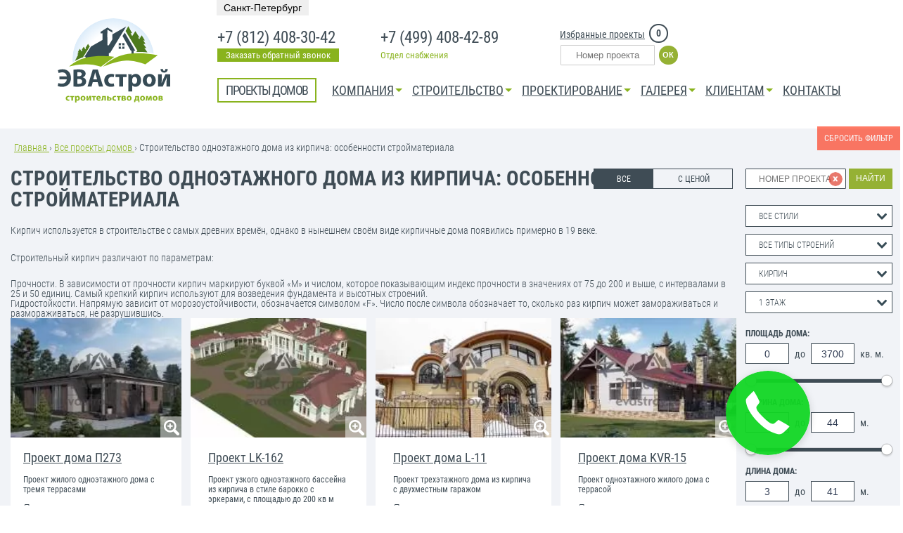

--- FILE ---
content_type: text/html; charset=UTF-8
request_url: https://spb.evastroy.ru/proekty/stroitelstvo-odnoetazhnogo-doma-iz-kirpicha
body_size: 28586
content:
<!DOCTYPE html>
<html lang="ru-RU">
<head>
    <meta charset="UTF-8">
    <meta name="viewport" content="width=device-width, initial-scale=1">
    
            <title>Строительство одноэтажного дома из кирпича под ключ</title>
    
            <meta name="description" lang="ru" content="Одноэтажные кирпичные дома - недорогое строительство под ключ по выгодным ценам. Каталог проектов домов и коттеджей под ключ"/>
    
            <meta name="keywords" lang="ru" content="Строительство одноэтажного дома из кирпича"/>
    



    <meta http-equiv="X-UA-Compatible" content="IE=edge">
    <meta name="SKYPE_TOOLBAR" content="SKYPE_TOOLBAR_PARSER_COMPATIBLE">
    <link type="image/x-icon" href="/favicon.ico" rel="shortcut icon">
    <link type="image/x-icon" href="/favicon.ico" rel="icon"/>
    <link rel="apple-touch-icon" href="/touch-icon-iphone.png"/>
    <link rel="apple-touch-icon" sizes="72x72" href="/touch-icon-ipad.png"/>
    <link rel="apple-touch-icon" sizes="114x114" href="/touch-icon-iphone4.png"/>
    <link rel="apple-touch-icon" sizes="120x120" href="/touch-icon-iphone-retina.png">
    <link rel="apple-touch-icon" sizes="152x152" href="/touch-icon-ipad-retina.png">
    <meta property="og:title" content="Строительство одноэтажного дома из кирпича под ключ">
<meta property="og:site_name" content="ЭВАстрой - строительство домов">
<meta property="og:url" content="https://spb.evastroy.ru/proekty/stroitelstvo-odnoetazhnogo-doma-iz-kirpicha">
<meta property="og:type" content="website">
<meta property="og:locale" content="ru_RU">
<meta property="og:description" content="Одноэтажные кирпичные дома - недорогое строительство под ключ по выгодным ценам. Каталог проектов домов и коттеджей под ключ">
<meta property="og:image" content="https://spb.evastroy.ru/images/logobig.jpg">
<link href="/addons/multiselect/jquery.multiselect.css" rel="preload" as="style" onload="this.rel=&#039;stylesheet&#039;">
<link href="/addons/jqUi/jquery-ui.min.css" rel="preload" as="style" onload="this.rel=&#039;stylesheet&#039;">
<link href="/addons/slider/horizontal.css" rel="preload" as="style" onload="this.rel=&#039;stylesheet&#039;">
<link href="/addons/fotorama/fotorama.css" rel="preload" as="style" onload="this.rel=&#039;stylesheet&#039;">
<link href="/addons/scroll/jquery.mCustomScrollbar.css" rel="preload" as="style" onload="this.rel=&#039;stylesheet&#039;">
<link href="/addons/fancybox/jquery.fancybox.css" rel="preload" as="style" onload="this.rel=&#039;stylesheet&#039;">
<link href="/video-js/video-js.css" rel="preload" as="style" onload="this.rel=&#039;stylesheet&#039;">
<link href="/addons/slick/slick.css" rel="preload" as="style" onload="this.rel=&#039;stylesheet&#039;">
<link href="/stylesheets/main.min.css?ver=12" rel="stylesheet">
<style>    .allMore, #allMore {
        margin: 20px 0 0;
    }

    .projectsAllBox .filterLink .inputNumber {
        border: 1px solid #3f4c55 !important;
        font-size: 12px;
        margin: 0;
        padding: 0 18px;
        text-align: left;
        text-transform: uppercase;
        width: 50%;
    }

    .projectsAllBox .filterLink .SearchButton {
        height: 29px;
        left: auto;
        right: 0;
        width: 30%;
    }

    .projectsAllBox .selectsBox .selectItem, .projectsAllBox .selectsBox .selectItem1 {
        display: block;
        margin: 0 0 8px;
        vertical-align: top;
        width: 100%;
    }

    .projectsAllBox .selectsBox .selectItem .ui-selectmenu-button, .ui-multiselect {
        border-radius: 0;
    }

    .projectsAllBox .selectsBox .selectItem .ui-selectmenu-text, .ui-multiselect span:nth-child(2) {
        font-size: 12px;
        padding: 7px 18px 6px;
        background: #fff;
    }

    .sliderSq {
        padding: 0;
    }

    .sliderSq .titles {
        font-size: 18px;
        font-weight: 500;
        padding: 0 0 21px;
        text-align: left;
    }

    .sliderSq .titles label {
        font-size: 14px;
        font-weight: normal;
        padding: 0 10px 0 0;
    }

    .sliderSq .titles input {
        border: 1px solid #3f4c55;
        border-radius: 0;
        font-size: 14px;
        font-weight: 500;
        margin: 0 10px 0 0;
        padding: 0;
        text-align: center;
        width: 60px;
    }

    .sliderSq .ui-slider {
        margin: 0 8px;
    }

    .projectsAllBox h1 {
        margin: 0;
    }

    .projectsAllBox h1 a {
        border: 1px solid #89b31d;
        display: inline-block;
        font-size: 12px;
        line-height: 20px;
        margin: 4px 0 0 10px;
        padding: 0 14px;
        text-decoration: none;
        vertical-align: top;
    }

    .projectsAllBox h1 a:hover {
        background: #89b31d;
        color: #fff;
    }

    .projectsAllBox h2, .projectsAllBox h1 {
        margin: 40px 0 20px;
    }

    .proj_filtr_text_box {
        margin-top: 20px;
        margin-right: 24px;
    }

    .proj_filtr_text_box h1 {
        margin-top: -50px;
        margin-bottom: 20px;
        text-align: left;
    }

    .projectsAllBox #filterLinkId {
        display: none;
        position: fixed;
        top: 25%;
        background: #ff2200;
        right: 0;
        padding: 2px 10px;
        z-index: 4;
        opacity: 0.6;
    }

    .projectsAllBox #filterLinkId:hover {
        opacity: 1;
    }</style>    <link rel="canonical" href="https://www.evastroy.ru/proekty/stroitelstvo-odnoetazhnogo-doma-iz-kirpicha"/>
        

    <meta name="facebook-domain-verification" content="rrtoctyqgki2smy69gp3fq2e3x8o7n"/>
    <script>
        window.dataLayer = window.dataLayer || [];
        function gtag() {
            dataLayer.push(arguments);
        }
        gtag('js', new Date());
        gtag('config', 'AW-312265275');
    </script>
    <style>
        .articlesBox .allMore h2 {
            margin: 0;
            color: #fff;
        }

        .articlesBox .allMore:hover h2 {
            color: #000;
        }
    </style>
<script src="https://www.google.com/recaptcha/api.js"></script>
<link rel="stylesheet" href="https://cdn.envybox.io/widget/cbk.css">
<script type="text/javascript" src="https://cdn.envybox.io/widget/cbk.js?wcb_code=dfdbb8c3219cf3a46c1dbecd8b949abf" charset="UTF-8" async></script>
</head>

<body>
<div style="display: none" itemscope="" itemtype="https://schema.org/WebPage">
    <meta itemprop="author" content="//www.evastroy.ru/"/>
    <meta itemprop="inLanguage" content="ru-RU"/>
    <meta itemprop="isFamilyFriendly" content="https://schema.org/True"/>
    <meta itemprop="encoding" content="utf-8"/>
    <link itemprop="thumbnailUrl" href="//www.evastroy.ru/images/logo.svg"/>
    <meta itemprop="primaryImageOfPage" content="//www.evastroy.ru/images/logo.svg"/>
    <meta itemprop="copyrightYear" content="2018"/>
    <meta itemprop="name" content="Строительство одноэтажного дома из кирпича под ключ"/>
    <meta itemprop="about" content="Одноэтажные кирпичные дома - недорогое строительство под ключ по выгодным ценам. Каталог проектов домов и коттеджей под ключ"/>
    <meta itemprop="keywords" content="Строительство одноэтажного дома из кирпича"/>
</div>
<div style="display:none" itemscope="" itemtype="https://schema.org/PeopleAudience">
    <meta itemprop="geographicArea" content="Russia"/>
    <meta itemprop="suggestedMinAge" content="18"/>
</div>
<header class="header">
    <div class="layer">
        <style>
    .layer{
        position: relative;
    }
    .dropbtn {

        padding: 3px 10px;
        font-size: 14px;
        border: none;
        cursor: pointer;
    }
    .dropdown-city {
        position: relative;
        position: absolute;
        top:5px;
        left: 0;
        white-space: nowrap;
        display: inline-block;
        z-index: 100;
    }
    @media(min-width: 1024px){
        .dropdown-city{
            top:0px;
            left: 21.2%;
        }
    }
    .dropdown-content {
        display: none;
        position: absolute;
        right: 0;
        background-color: #f9f9f9;
        min-width: 160px;
        box-shadow: 0px 8px 16px 0px rgba(0,0,0,0.2);
        z-index: 1;
    }
    .dropdown-content a {
        color: black;
        padding: 12px 16px;
        text-decoration: none;
        display: block;
    }
    .dropdown-content a:hover {
        background-color: #f1f1f1;
    }
    .dropdown-city:hover .dropdown-content {
        display: block;
    }
    .dropdown-city:hover .dropbtn {
        background-color: #89B31D;
        color: #fff;
    }
</style>
    <div class="dropdown-city">
        <button class="dropbtn">Санкт-Петербург</button>
        <div class="dropdown-content" style="left:0;">
          
              <a href="https://www.evastroy.ru/proekty/stroitelstvo-odnoetazhnogo-doma-iz-kirpicha">Москва</a>
          
              <a href="https://spb.evastroy.ru/proekty/stroitelstvo-odnoetazhnogo-doma-iz-kirpicha">Санкт-Петербург</a>
                  </div>
    </div>
        <div class="logo">
            <a href="/">
                <img src="/images/logo.svg" style="height: 160px; width: 160px;"
                     alt="Строительство домов в Москве и Московской области"/>
            </a>
        </div>
        <div class="right">

            <div class="top" style="position: relative">

                <div class="phone">
                    <a class="number"
                       href="tel:+78124083042">
                        +7 (812) 408-30-42                    </a>
                    <a class="link" href="#">Заказать обратный звонок</a>
                </div>
                <div class="phone">
                    <a class="number"
                       href="tel:+74994084289">
                        +7 (499) 408-42-89                    </a>
                    <span class="link">Отдел снабжения</span>
                </div>
                <div class="favorite"><a rel="nofollow" href="/compare/">Избранные
                        проекты<span id="projcompare">0</span></a></div>
                <div class="filterLink filterLink-1  row "><!--noindex-->
                    <form method="get" id="formid" action="/kupit-gotovyj-proekt-doma/">
              <span class="hide_finder_clear">
                <input class="inputNumber" name="search" type="text"
                       value="" placeholder="Номер проекта"/>
						  </span>
                        <input class="SearchButton" type="submit" value="ОК">
                    </form><!--/noindex-->
                </div>
                <div class="loginBox"><!--noindex-->
                                                            <!--/noindex--></div>
            </div>
            <div class="bottom" id="navTop">
                <a class="deviceNavIcon" id="deviceNavIcon" href="#">меню</a>
                <ul class="navigation">
                    <li class="liItem linkPrice linkPrice_2">
                        <a class="leLink4" href="/kupit-gotovyj-proekt-doma">Проекты
                            домов</a>
                        <ul class="subLev4 subLev5">
                            <li class="dop_s"
                                style="width:auto;display: block;padding: 0 11px 20px; white-space: normal;">
                                <a href="/kupit-gotovyj-proekt-doma">Все проекты</a>
                                <a href="/proekty/odnoehtazhnye">Одноэтажные</a>
                                <a href="/proekty/proekty_dvuhehtazhnyh_domov_kottedzhej">Двухэтажные</a>
                                <a href="/proekty/proekty_villa_osobnyak">Особняки</a>
                                <a href="/proekty/taunhausy">Таунхаусы</a>
                                <a href="/proekty/dachnye_doma">Небольшие дачные</a>
                                <a href="/proekty/proekty_domov_iz_keramicheskih_blokov">Из керамоблока</a>
                                <a href="/proekty/proekty_domov_kottedzhej_kirpicha">Из кирпича</a>
                                <a href="/proekty/proekty_domov_iz_gazobetona">Из газобетона</a>
                            </li>
                                                            <li>
                                    <ul>
                                        <li>
                                            <b style="padding: 0px 0 9px 19px;letter-spacing: 0;font-size: 14px;font-family: arial,serif;font-weight: bold;display: block;">
                                                Опции:                                            </b>
                                        </li>
                                                                                                                                                                                                                                                                                                            <li>
                                                    <a href="/proekty/proekty_domov_s_balkonom">
                                                        С балконом                                                    </a>
                                                </li>
                                                                                                                                                                                <li>
                                                    <a href="/proekty/proekty_domov_so_vtorym_svetom">
                                                        Со вторым светом                                                    </a>
                                                </li>
                                                                                                                                                                                <li>
                                                    <a href="/proekty/proekty_domov_s_saunoj">
                                                        С сауной                                                    </a>
                                                </li>
                                                                                                                                                                                <li>
                                                    <a href="/proekty/proekty_domov_s_ehrkerom">
                                                        С эркером                                                    </a>
                                                </li>
                                                                                                                                                                                <li>
                                                    <a href="/proekty/proekty_domov_s_bassejnom">
                                                        С бассейном                                                    </a>
                                                </li>
                                                                                                                                                                                <li>
                                                    <a href="/proekty/proekty_domov_s_verandoj">
                                                        С верандой                                                    </a>
                                                </li>
                                                                                                                                                                                                                                                                                                                                                                                                                                                                                                                                                                                                                                                                                                                                                                                                                                                                                                                                                                                                                                                        <li>
                                                    <a href="/proekty/dom-mansarda">
                                                        С мансардой                                                    </a>
                                                </li>
                                                                                                                                                                                <li>
                                                    <a href="/proekty/doma-s-garazhom">
                                                        С гаражом                                                    </a>
                                                </li>
                                                                                                                                                                                                                                                                                                                                                        <li>
                                                    <a href="/proekty/cokolnyj-ehtazh">
                                                        С цокольным этажом                                                    </a>
                                                </li>
                                                                                                                                                                                                                                                                                                                                                                                                                                                                                                                                                                                                                                                                                                                                                                                                                                                                                                                                                                                                                                                                                                                                            <li>
                                                    <a href="/proekty/doma-s-bolshimi-oknami">
                                                        С большими окнами                                                    </a>
                                                </li>
                                                                                                                                                                                                                                                                                                                                                                                                                                                                                                                                                                                                                                                                                                                                                                                                                                                                                                                                                                                                                                                                                                                                                                                                                                                                                                                                                                                                                                                                                                                                                                                                                                                                                                                                                                                                                                                                                                                                                                                                                                                                                                                                                                                                                                                                                                                                                                                                                                                                                                                                                                                                                                                                                                                                                </ul>
                                </li>
                                                            <li>
                                    <ul>
                                        <li>
                                            <b style="padding: 0px 0 9px 19px;letter-spacing: 0;font-size: 14px;font-family: arial,serif;font-weight: bold;display: block;">
                                                Площадь:                                            </b>
                                        </li>
                                                                                                                                    <li>
                                                    <a href="/proekty/proekty-do-100-kvm">
                                                        До 100 кв м                                                    </a>
                                                </li>
                                                                                                                                                                                <li>
                                                    <a href="/proekty/doma-do-150-kv-m">
                                                        До 150 кв м                                                    </a>
                                                </li>
                                                                                                                                                                                <li>
                                                    <a href="/proekty/proekty-domov-150-200">
                                                        от 150 до 200 кв м                                                    </a>
                                                </li>
                                                                                                                                                                                <li>
                                                    <a href="/proekty/proekty_domov_ot_320_do_550">
                                                        от 320 до 550 м.кв.                                                    </a>
                                                </li>
                                                                                                                                                                                <li>
                                                    <a href="/proekty/proekty_domov_ot_550_do_850">
                                                        от 550 до 850 м.кв.                                                    </a>
                                                </li>
                                                                                                                                                                                <li>
                                                    <a href="/proekty/proekty_domov_bolee_850">
                                                        более 850 кв. м.                                                    </a>
                                                </li>
                                                                                                                                                                                                                                                                                                                                                                                                                                                                                                                                                                                                                                                                                                                                                                                                                                                                                                                                                                                                                                                                                                                                                                                                                                                            </ul>
                                </li>
                                                            <li>
                                    <ul>
                                        <li>
                                            <b style="padding: 0px 0 9px 19px;letter-spacing: 0;font-size: 14px;font-family: arial,serif;font-weight: bold;display: block;">
                                                Габариты:                                            </b>
                                        </li>
                                                                                                                                    <li>
                                                    <a href="/proekty/doma-9-na-9-metrov">
                                                        9 х 9                                                    </a>
                                                </li>
                                                                                                                                                                                <li>
                                                    <a href="/proekty/doma-10-na-10-metrov">
                                                        10 х 10                                                    </a>
                                                </li>
                                                                                                                                                                                <li>
                                                    <a href="/proekty/doma-11-na-11-metrov">
                                                        11 х 11                                                    </a>
                                                </li>
                                                                                                                                                                                <li>
                                                    <a href="/proekty/doma-12-na-12-metrov">
                                                        12 х 12                                                    </a>
                                                </li>
                                                                                                                                                                                <li>
                                                    <a href="/proekty/kvadratnye-doma">
                                                        Квадратные                                                    </a>
                                                </li>
                                                                                                                                                                                <li>
                                                    <a href="/proekty/doma_dlya_uzkih_uchastkov">
                                                        Узкие                                                    </a>
                                                </li>
                                                                                                                                                                                <li>
                                                    <a href="/proekty/proekty-uglovyh-domov">
                                                        Угловые                                                    </a>
                                                </li>
                                                                                                                                                                                                                                                                                                                                                                                                                                                                                                                                                                                                                                                                                                                                                                                                                                                                                                                                                                                                                                                                                                                                                                                                                                                                                                                                                                                                                                                                                                                                                                                                                                                                                                                                                                                                                                                                                                                                                                                                                                                                                                                                                                                                                                                                                                                                                                                                                                                                                                                                                                                                                                                                                                                                                                                                                                                                                                                                                                                                                                                                                                                                                                                                                                                                                                                                                                                                                                                                                                                                                                                                                                                                                                                                                                                                                                                                                                                                                                                                                                                                                                                                                                                                                                                                                                                                                                                                                                                                                                                                                                                                                                                                                                                                                                                                                                                                                                                                                                                                                                                                                                                                                                                                                                                                                                                                                                                                                                                                                                                                                                                                                                                                                                                                                                                                                                                                                                                                                                                                                                                                                                                                                                                                                                                                                                                                                                                                                                                                                                                                                                                                                                                                                                                                                                                                                                                                                                                                                                                                                                                                                                                                                                                                                                                                                                                                                                                                                                                                                                                                                                                                                                                                                                                                                                                                                                                                                                                                                                                                                                                                                                                                                                                                                                                                                                                                                                                                                                                                                                                                                                                                                                                                                                                                                                                                                                                                                                                                                                                                                                                                                                                                                                                                                                                                                                                                                                                                                                                                                                                                                                                                                                                                                                                                                                                                                                                                                                                                                                                                                                                                                                                                                                                                                                                                                                                                                                                                                                                                                                                                                                                                                                                                                                                                                                                                                                                                                                                                                                                                                                                                                                                                                                                                                                                                                                                                                                                                                                                                                                                                                                                                                                                                                                                                                                                                                                                                                                                                                                                                                                                                                                                                                                                                                                                                                                                                                                                                                                                                                                                                                                                                                                                                                                                                                                                                                                                                                                                                                                                                                                                                                                                                                                                                                                                                                                                                                                                                                                                                                                                                                                                                                                                                                                                                                                                                                                                                                                                                                                                                                                                                                                                                                                                                                                                                                                                                                                                                                                                                                                                                                                                                                                                                                                                                                                                                                                                                                                                                                                                                                                                                                                                                                                                                                                                                                                                                                                                                                                                                                                                                                                                                                                                                                                                                                                                                                                                                                                                                                                                                                                                                                                                                                                                                                                                                                                                                                                                                                                                                                                                                                                                                                                                                                                                                                                                                                                                                                                                                                                                                                                                                                                                                                                                                                                                                                                                                                                                                                                                                                                                                                                                                                                                                                                                                                                                                                                                                                                                                                                                                                                                                                                                                                                                                                                                                                                                                                                                                                                                                                                                                                                                                                                                                                                                                                                                                                                                                                                                                                                                                                                                                                                                                                                                                                                                                                                                                                                                                                                                                                                                                                                                                                                                                                                                                                                                                                                                                                                                                                                                                                                                                                                                                                                                                                                                                                                                                                                                                                                                                                                                                                                                                                                                                                                                                                                                                                                                                                                                                                                                                                                                                                                                                                                                                                                                                                                                                                                                                                                                                                                                                                                                                                                                                                                                                                                                                                                                                                                                                                                                                                                                                                                                                                                                                                                                                                                                                                                                                                                                                                                                                                                                                                                                                                                                                                                                                                                                                                                                                                                                                                                                                                                                                                                                                                                                                                                                                                                                                                                                                                                                                                                                                                                                            </ul>
                                </li>
                                                            <li>
                                    <ul>
                                        <li>
                                            <b style="padding: 0px 0 9px 19px;letter-spacing: 0;font-size: 14px;font-family: arial,serif;font-weight: bold;display: block;">
                                                Стиль:                                            </b>
                                        </li>
                                                                                                                                    <li>
                                                    <a href="/proekty/klassicheskie">
                                                        Классические                                                    </a>
                                                </li>
                                                                                                                                                                                <li>
                                                    <a href="/proekty/evropejskij-dom">
                                                        Европейский                                                    </a>
                                                </li>
                                                                                                                                                                                <li>
                                                    <a href="/proekty/doma-v-stile-shale">
                                                        Шале                                                    </a>
                                                </li>
                                                                                                                                                                                <li>
                                                    <a href="/proekty/doma-stil-haj-tek">
                                                        Хай-тек                                                    </a>
                                                </li>
                                                                                                                                                                                <li>
                                                    <a href="/proekty/skandinavskie-doma">
                                                        Скандинавские                                                    </a>
                                                </li>
                                                                                                                                                                                <li>
                                                    <a href="/proekty/proekty-domov-v-stile-rajta">
                                                        Стиль Райта                                                    </a>
                                                </li>
                                                                                                                                                                                <li>
                                                    <a href="/proekty/proekty-domov-v-amerikanskom-stile">
                                                        Американский                                                    </a>
                                                </li>
                                                                                                                                                                                                                                                                    <li>
                                                    <a href="/proekty/doma-sovremenniy-stil">
                                                        Современный                                                    </a>
                                                </li>
                                                                                                                                                                                <li>
                                                    <a href="/proekty/proekty-domov-v-stile-fachwerk">
                                                        Фахверк                                                    </a>
                                                </li>
                                                                                                                                                                                <li>
                                                    <a href="/proekty/proekty-domov-v-stile-provans">
                                                        Прованс                                                    </a>
                                                </li>
                                                                                                                                                                                                            </ul>
                                </li>
                                                    </ul>
                    </li>
                    <li class="liItem">
                        <a class="leLink" href="/about">Компания<i class="ic"></i></a>
                        <ul class="subLev">
                            <li><a href="/about">История компании</a></li>
                            <li><a href="/company">Лица компании</a></li>
                            <li><a href="/vacancy">Вакансии</a></li>
                            <li><a href="/license">Наши лицензии</a></li>
                            <li><a href="/action">Акции и Спецпредложения</a></li>
                        </ul>
                    </li>
                    <li class="liItem">
                        <a class="leLink4" href="#">Строительство<i class="ic"></i></a>
                        <ul class="subLev4">
                            <li>
                                <a class="subLeLink0" href="/stroitelstvo-zhilyh-domov">
                                    Что строим?
                                </a>
                                <ul>
                                                                            <li>
                                            <a href="/stroitelstvo-zhilyh-domov/stroitelstvo_kottedzhej">
                                                Строительство коттеджей                                            </a>
                                        </li>
                                                                            <li>
                                            <a href="/stroitelstvo-zhilyh-domov/stroitelstvo_taunhausov">
                                                Строительство таунхаусов                                            </a>
                                        </li>
                                                                            <li>
                                            <a href="/stroitelstvo-zhilyh-domov/stroitelstvo_dachnyh_domov">
                                                Строительство дачных домов                                            </a>
                                        </li>
                                                                            <li>
                                            <a href="/stroitelstvo-zhilyh-domov/kombinirovannye_doma">
                                                Строительство комбинированных домов                                            </a>
                                        </li>
                                                                            <li>
                                            <a href="/stroitelstvo-zhilyh-domov/stroitelstvo_osobnyakov">
                                                Строительство особняков                                            </a>
                                        </li>
                                                                            <li>
                                            <a href="/stroitelstvo-zhilyh-domov/stroitelstvo-modulnyh-domov">
                                                Строительство модульных домов                                            </a>
                                        </li>
                                                                            <li>
                                            <a href="/stroitelstvo-zhilyh-domov/stroitelstvo_bani">
                                                Бани                                            </a>
                                        </li>
                                                                            <li>
                                            <a href="/stroitelstvo-zhilyh-domov/stroitelstvo-domov">
                                                Строительство домов                                             </a>
                                        </li>
                                                                            <li>
                                            <a href="/stroitelstvo-zhilyh-domov/stroitelstvo-slozhnogo-doma">
                                                Строительство сложного дома                                            </a>
                                        </li>
                                                                    </ul>
                            </li>
                            <li>
                                <a class="subLeLink0" href="/stroitelstvo-chastnyh-domov">
                                    Из чего строим?</a>
                                <ul>
                                                                            <li>
                                            <a href="/stroitelstvo-chastnyh-domov/stroitelstvo_domov_iz_kirpicha">
                                                Кирпич                                            </a>
                                        </li>
                                                                            <li>
                                            <a href="/stroitelstvo-chastnyh-domov/stroitelstvo_derevyannyh_domov">
                                                Дерево                                            </a>
                                        </li>
                                                                            <li>
                                            <a href="/stroitelstvo-chastnyh-domov/stroitelstvo_domov_iz_gazobetona">
                                                Газобетон                                            </a>
                                        </li>
                                                                            <li>
                                            <a href="/stroitelstvo-chastnyh-domov/stroitelstvo_karkasnyh_domov_pod_klyuch">
                                                Каркасные                                            </a>
                                        </li>
                                                                            <li>
                                            <a href="/stroitelstvo-chastnyh-domov/stroitelstvo_domov_iz_gazosilikatnyh_blokov">
                                                Газосиликат                                            </a>
                                        </li>
                                                                            <li>
                                            <a href="/stroitelstvo-chastnyh-domov/doma_iz_keramicheskih_blokov">
                                                Керамические блоки                                            </a>
                                        </li>
                                                                            <li>
                                            <a href="/stroitelstvo-chastnyh-domov/stroitelstvo_doma_iz_arbolita">
                                                Арболит                                            </a>
                                        </li>
                                                                            <li>
                                            <a href="/stroitelstvo-chastnyh-domov/stroitelstvo_doma_iz_shlakobloka">
                                                Шлакоблок                                            </a>
                                        </li>
                                                                            <li>
                                            <a href="/stroitelstvo-chastnyh-domov/doma_iz_teplostena_ili_poliblokov">
                                                Теплостен                                            </a>
                                        </li>
                                                                            <li>
                                            <a href="/stroitelstvo-chastnyh-domov/stroitelstvo_domov_iz_sehndvich_panelej">
                                                Сэндвич-панели                                             </a>
                                        </li>
                                                                    </ul>
                            </li>
                            <li>
                                <a class="subLeLink0"
                                   href="/stroitelstvo-zagorodnyh-domov">
                                    Поэтапное строительство
                                </a>
                                <ul>
                                                                                                                                                                                                    <li>
                                                <a href="/stroitelstvo-zagorodnyh-domov/zakazat_fundament_pod_dom">
                                                    Фундамент                                                </a>
                                            </li>
                                                                                                                                                                <li>
                                                <a href="/stroitelstvo-zagorodnyh-domov/cokolnyj_ehtazh">
                                                    Цокольный этаж                                                </a>
                                            </li>
                                                                                                                                                                <li>
                                                <a href="/stroitelstvo-zagorodnyh-domov/stroitelstvo_korobki_doma">
                                                    Коробка и перекрытия                                                </a>
                                            </li>
                                                                                                                                                                <li>
                                                <a href="/stroitelstvo-zagorodnyh-domov/stroitelstvo_kryshi_doma">
                                                    Крыша и кровля                                                </a>
                                            </li>
                                                                                                                                                                <li>
                                                <a href="/stroitelstvo-zagorodnyh-domov/otdelka_fasada_chastnogo_doma">
                                                    Отделка фасада                                                </a>
                                            </li>
                                                                                                                                                                <li>
                                                <a href="/stroitelstvo-zagorodnyh-domov/inzhenernye_kommunikacii">
                                                    Инженерные коммуникации                                                </a>
                                            </li>
                                                                                                                                                                <li>
                                                <a href="/stroitelstvo-zagorodnyh-domov/stroitelno_otdelochnye_raboty">
                                                    Отделочные работы                                                 </a>
                                            </li>
                                                                                                                                                                <li>
                                                <a href="/stroitelstvo-zagorodnyh-domov/blagoustrojstvo_uchastka_zagorodnogo_doma">
                                                    Благоустройство                                                </a>
                                            </li>
                                                                                                                                                                <li>
                                                <a href="/stroitelstvo-zagorodnyh-domov/remont_kvartiry">
                                                    Ремонт квартир                                                </a>
                                            </li>
                                                                                                                                                                                                                                                                                                                                                                                                                                                                                <li>
                                                <a href="/stroitelstvo-zagorodnyh-domov/asfaltirovanie">
                                                    Асфальтирование дорог                                                 </a>
                                            </li>
                                                                                                                                                                <li>
                                                <a href="/stroitelstvo-zagorodnyh-domov/elektromontajnye-raboty">
                                                    Электромонтажные работы                                                </a>
                                            </li>
                                                                                                                                                                <li>
                                                <a href="/stroitelstvo-zagorodnyh-domov/montaj-slabotochnyh-setey-SKS-pod-klyuch">
                                                    Монтаж слаботочных сетей СКС                                                </a>
                                            </li>
                                                                                                                                                                <li>
                                                <a href="/stroitelstvo-zagorodnyh-domov/proektirovanie-zazemleniya-i-molniezaschity">
                                                    Молниезащита и заземление                                                </a>
                                            </li>
                                                                                                                                                                <li>
                                                <a href="/stroitelstvo-zagorodnyh-domov/umnyy-dom-dlya-doma">
                                                    Умный дом                                                </a>
                                            </li>
                                                                                                                                                                                                                                                                                                                                                </ul>
                            </li>
                        </ul>
                    </li>
                    <li class="liItem">
                        <a class="leLink" href="#">Проектирование<i class="ic"></i></a>
                        <ul class="subLev">
                                                                                                <li>
                                        <a href="/stroitelstvo-zagorodnyh-domov/individualnoe_proektirovanie_doma">
                                            Проектирование домов                                        </a>
                                    </li>
                                                                                                                                                                                                                                                                                                                                                                                                                                                                                                                                                                                                                                                                                            <li>
                                        <a href="/stroitelstvo-zagorodnyh-domov/proektirovanie_montazh_inzhenernyh_sistem">
                                            Инженерные системы                                        </a>
                                    </li>
                                                                                                                                <li>
                                        <a href="/stroitelstvo-zagorodnyh-domov/otoplenie">
                                            Отопление                                        </a>
                                    </li>
                                                                                                                                <li>
                                        <a href="/stroitelstvo-zagorodnyh-domov/ehlektrosnabzhenie">
                                            Электроснабжение                                        </a>
                                    </li>
                                                                                                                                <li>
                                        <a href="/stroitelstvo-zagorodnyh-domov/vodosnabzhenie">
                                            Водоснабжение                                        </a>
                                    </li>
                                                                                                                                                                                                                                                                                                                                                                                                                                            <li>
                                        <a href="/stroitelstvo-zagorodnyh-domov/kak-poluchit-razreshenie-na-stroitelstvo-chastnogo-doma">
                                            Разрешение на строительство дома                                        </a>
                                    </li>
                                                                                                                                <li>
                                        <a href="/stroitelstvo-zagorodnyh-domov/arhitekturnyy-proekt-doma">
                                            Архитектурный проект                                        </a>
                                    </li>
                                                                                                                                <li>
                                        <a href="/stroitelstvo-zagorodnyh-domov/3d-vizualizaciya-proekta-doma">
                                            Визуализация проекта дома                                        </a>
                                    </li>
                                                                                    </ul>
                    </li>
                    <li class="liItem">
                        <a class="leLink" href="#">Галерея<i class="ic"></i></a>
                        <ul class="subLev">
                            <li><a href="/video/reviews">Видео отзывы</a></li>
                            <li><a href="/projectsfinish">Репортажи со строек</a></li>
                            <li><a href="/map">Карта проектов</a></li>
                            <li><a href="/video/radio">Программы и радиоэфир</a></li>
                        </ul>
                    </li>
                    <li class="liItem">
                        <a class="leLink" href="#">КЛИЕНТАМ<i class="ic"></i></a>
                        <ul class="subLev">
                            <li><a href="/materials">Всё о материалах</a></li>
                            <li><a href="/stati-o-stroitelstve-doma">Статьи</a></li>
                            <li><a href="/ehtapy-stroitelstva-doma">Этапы
                                    строительства</a></li>
                            <li><a href="/faq">Вопросы и Ответы</a></li>
                            <li><a href="/kredit-na-stroitelstvo-doma">Кредит</a></li>
                            <li><a href="/stoimost-stroitelstva-doma">Узнать стоимость</a>
                            </li>
                        </ul>
                    </li>
                    <li class="liItem"><a href="/contact">Контакты</a></li>
                </ul>
            </div>
        </div>
    </div>
</header>


<div class="crumbs2" style="margin: 0;background: none repeat scroll 0 0 #f1f3f7;padding: 20px 20px 0;"
     itemscope="" itemtype="https://schema.org/BreadcrumbList" id="breadcrumbs">
                    <span itemscope="" itemprop="itemListElement" itemtype="https://schema.org/ListItem">
                        <a href="/" itemprop="item">
                            <span itemprop="name">Главная</span>
                            <meta itemprop="position" content="1">
                        </a>
                    </span> ›
    <span itemscope="" itemprop="itemListElement" itemtype="https://schema.org/ListItem">
                        <a href="/kupit-gotovyj-proekt-doma" itemprop="item">
                            <span itemprop="name">Все проекты домов</span>
                            <meta itemprop="position" content="2"></a></span> › Строительство одноэтажного дома из кирпича: особенности стройматериала</div>
<section class="projectsAllBox">
    <div class="layer row" style="width:98%;">
        <div class="col10 col12t col12m">
            <div class="new_top_filtr">
                <div class="priceToAll">
                    <a class="active"                        href="/kupit-gotovyj-proekt-doma?price=all">
                        ВСЕ
                    </a>
                    <a                         href="/kupit-gotovyj-proekt-doma?price=true">
                        С ЦЕНОЙ
                    </a>
                </div>
            </div>
        </div>
        <div class="mt50 col2 col12t col12m" style="position:relative;">
            <div class="posAb">
                <div class="filterLink row ">
                    <form id="formid2" method="get">
                       <span class="hide_finder_clear">
                        <input class="inputNumber" name="search" type="text"
                               value="" placeholder="Номер проекта"/>
                        <a class="red text_md "
                           href="/compare/resetprojfilter">x</a>
                        </span>
                        <input class="SearchButton" type="submit" value="Найти">
                    </form>
                </div>
                <div class="filterLink" id="filterLinkId">
                    <a class="clearLink" href="/compare/resetprojfilter">СБРОСИТЬ
                        ФИЛЬТР</a>
                </div>
                <div class="selectsBox">
                    <form id="w0" action="/proekty/stroitelstvo-odnoetazhnogo-doma-iz-kirpicha" method="post" enctype="multipart/form-data">                    <div class="planshetBox">
                        <div class="selectItem">
                            <select name="name1_s" id="name1_s" class="name1_s">
                                <option selected="selected"                                    value="-1">ВСЕ СТИЛИ
                                </option>
                                                                    <option                                         value="1">
                                        Европейский                                    </option>
                                                                    <option                                         value="2">
                                        Хай-Тек                                    </option>
                                                                    <option                                         value="3">
                                        Шале                                    </option>
                                                                    <option                                         value="6">
                                        стиль Райта                                    </option>
                                                                    <option                                         value="4">
                                        Скандинавский                                    </option>
                                                                    <option                                         value="5">
                                        Американский                                    </option>
                                                                    <option                                         value="7">
                                        Классический                                    </option>
                                                                    <option                                         value="8">
                                        Минимализм                                    </option>
                                                                    <option                                         value="9">
                                        Прованс                                    </option>
                                                                    <option                                         value="10">
                                        Современный                                    </option>
                                                                    <option                                         value="11">
                                        Финский                                    </option>
                                                                    <option                                         value="12">
                                        Барнхаус                                    </option>
                                                                    <option                                         value="13">
                                        Георгианский                                    </option>
                                                                    <option                                         value="14">
                                        Модернизм                                    </option>
                                                                    <option                                         value="15">
                                        Неоклассицизм                                    </option>
                                                                    <option                                         value="16">
                                        Славянское фентези                                    </option>
                                                                    <option                                         value="17">
                                        Постмодерн                                    </option>
                                                                    <option                                         value="18">
                                        Эклектика.                                    </option>
                                                                    <option                                         value="19">
                                        Cлавянское фэнтези                                    </option>
                                                                    <option                                         value="20">
                                         Псевдорусский                                    </option>
                                                                    <option                                         value="21">
                                        Неомодернизм                                    </option>
                                                                    <option                                         value="22">
                                        Псевдомодерн.                                    </option>
                                                                    <option                                         value="24">
                                        Норвежский                                     </option>
                                                                    <option                                         value="25">
                                        Немецкий стиль                                    </option>
                                                                    <option                                         value="26">
                                        Барокко                                    </option>
                                                                    <option                                         value="27">
                                        Фьюжн                                    </option>
                                                            </select>
                        </div>
                        <div class="selectItem">
                            <select name="name1" id="name1" class="name1">
                                <option selected="selected"                                    value="-1">ВСЕ ТИПЫ СТРОЕНИЙ
                                </option>
                                                                                                            <option                                             value="4">Жилой дом</option>
                                                                                                                                                <option                                             value="5">Таунхаус</option>
                                                                                                                                                <option                                             value="7">Баня</option>
                                                                                                                                                <option                                             value="8">Гараж</option>
                                                                                                                                                <option                                             value="9">Беседка</option>
                                                                                                                                                <option                                             value="17">Особняк</option>
                                                                                                                                                <option                                             value="19">Котельная</option>
                                                                                                                                                <option                                             value="20">Конюшня</option>
                                                                                                                                                <option                                             value="21">Гаражный навес </option>
                                                                                                                                                <option                                             value="22">Хозяйственная постройка</option>
                                                                                                                                                <option                                             value="23">Дуплекс</option>
                                                                                                                                                <option                                             value="24">Многоквартирный дом</option>
                                                                                                                                                <option                                             value="25">Бассейн</option>
                                                                                                                                                <option                                             value="26">Шале</option>
                                                                                                </select>
                        </div>
                        <div class="selectItem">
                            <select name="name2" id="name2" class="name2">
                                <option                                     value="-1">ВСЕ МАТЕРИАЛЫ
                                </option>
                                                                                                            <option                                             value="3">Керамические блоки</option>
                                                                                                                                                <option                                             value="4">Газобетон</option>
                                                                                                                                                <option                                             value="12">Комбинированный (Кирпич+Дерево)</option>
                                                                                                                                                <option selected="selected"                                            value="16">Кирпич </option>
                                                                                                                                                <option                                             value="5">Брус</option>
                                                                                                                                                <option                                             value="7">Каркас</option>
                                                                                                                                                <option                                             value="14">Пенобетон</option>
                                                                                                                                                <option                                             value="13">Керамзитобетонные блоки</option>
                                                                                                                                                <option                                             value="24">Бревно </option>
                                                                                                                                                <option                                             value="34">Комбинированный (Газобетон+Брус)</option>
                                                                                                                                                <option                                             value="27">Арболит</option>
                                                                                                                                                <option                                             value="28">Теплостен</option>
                                                                                                                                                <option                                             value="29">Монолит</option>
                                                                                                                                                <option                                             value="35">газобетонные блоки 400</option>
                                                                                                                                                <option                                             value="36">газобетонные блоки 500</option>
                                                                                                                                                <option                                             value="37">газобетонные блоки 375</option>
                                                                                                                                                <option                                             value="38">монолитный ж/б каркас с заполнением газобетоными блоками 375</option>
                                                                                                                                                <option                                             value="39">газобетонные блоки 300</option>
                                                                                                                                                <option                                             value="40">Брус 150</option>
                                                                                                                                                <option                                             value="41">Поризованный керамический блок 380</option>
                                                                                                                                                <option                                             value="42">поризованный керамический блок 510</option>
                                                                                                                                                <option                                             value="43">кирпич</option>
                                                                                                                                                <option                                             value="44">СИП-панели</option>
                                                                                                                                                <option                                             value="45">Пеноблок</option>
                                                                                                                                                <option                                             value="46">кирпич 380</option>
                                                                                                                                                <option                                             value="47">кирпич 510</option>
                                                                                                                                                                                                                    <option                                             value="50">Пористый бетон</option>
                                                                                                                                                <option                                             value="51">Силикатный кирпич</option>
                                                                                                                                                <option                                             value="52">Керамический блок</option>
                                                                                                                                                <option                                             value="53">Керамический блок 440</option>
                                                                                                                                                <option                                             value="54">Пенопласт</option>
                                                                                                                                                <option                                             value="55">Керамический пустотелый блок</option>
                                                                                                                                                <option                                             value="56">Блок из ячеистого бетона</option>
                                                                                                                                                <option                                             value="57">Монолитный ж/б каркас с заполнением поризованным керамическим блоком 380 кирпич </option>
                                                                                                                                                <option                                             value="58">Поризованный керамический блок 440 </option>
                                                                                                                                                <option                                             value="59">Газобетонные блоки 400 мм с утеплением 50 мм</option>
                                                                                                                                                <option                                             value="60">Поризованный керамический блок 640</option>
                                                                                                                                                <option                                             value="61">Андезитобазальтовые блоки 590</option>
                                                                                                                                                <option                                             value="62">Монолитный ж/б каркас с заполнением газобетоными блоками 400</option>
                                                                                                                                                <option                                             value="63">Монолитный ж/б каркас с заполнением поризованным керамическим блоком 640</option>
                                                                                                                                                <option                                             value="64">Керамзитобетонные блоки 400</option>
                                                                                                                                                <option                                             value="65">Блок из ячеистого бетона</option>
                                                                                                                                                <option                                             value="66">наружные – кирпичные с утеплителем, толщиной 510 мм внутренние несущие – кирпичные 380 мм толщиной</option>
                                                                                                                                                <option                                             value="67">кирпич с утеплителем (640 мм)</option>
                                                                                                                                                <option                                             value="68">Поризованные блоки</option>
                                                                                                                                                <option                                             value="69">Пеноблоки с облицовкой кирпичом </option>
                                                                                                                                                <option                                             value="70">Тёплая керамика толщиной 640 мм</option>
                                                                                                                                                                                                                    <option                                             value="72">Теплоблок</option>
                                                                                                                                                <option                                             value="73">ИННОБЛОК</option>
                                                                                                                                                                                                                    <option                                             value="75">Керамические крупноформатные блоки</option>
                                                                                                                                                <option                                             value="76">Легкобетонные блоки 300 мм</option>
                                                                                                                                                <option                                             value="77">Деревянный каркас</option>
                                                                                                                                                <option                                             value="78">модульная система "ИЗОДОМ" - 250мм</option>
                                                                                                                                                <option                                             value="79">газобетонный блок D500 B3,5 – 375 мм. с наружным утеплением минватой 100мм</option>
                                                                                                                                                <option                                             value="80">газобетонный блок D500 B3,5 - 400 мм. с наружным утеплением минватой-100мм</option>
                                                                                                                                                <option                                             value="81">газоблок - 375 мм, утеплитель – 100 мм</option>
                                                                                                                                                <option                                             value="82">керамоблок - 380 мм, утеплитель – 100 мм</option>
                                                                                                                                                <option                                             value="83">керамоблок - 250 мм, утеплитель – 100 мм</option>
                                                                                                                                                <option                                             value="84">кирпич полнотелый - 380 мм, утеплитель – 150 мм</option>
                                                                                                                                                <option                                             value="85">монолитные колонны - 300 мм с наружным утеплением минераловатными плитами - 100 мм. Стеновое несущее заполнение - инноблоками - 400 мм</option>
                                                                                                </select>
                        </div>
                        <div class="selectItem mb20">
                            <select name="name3" id="name3" class="name3">
                                <option                                     value="-1">ЭТАЖНОСТЬ
                                </option>
                                <option selected="selected"                                    value="1">1 этаж
                                </option>
                                <option                                     value="2">2 этажа
                                </option>
                                <option                                     value="3+">3 и более этажей
                                </option>
                            </select>
                        </div>
                        <div class="row mb20" style="padding:0;">
                            <span
                                style="font-size:12px; text-transform:uppercase; text-align:left; display:block; padding-bottom:7px;"><strong>Площадь дома:</strong></span>
                            <div class="sliderSq">
                                <div class="titles">
                                    <input type="text" id="amountFrom">
                                    <label for="amountTo">до</label>
                                    <input type="text" id="amountTo">
                                    <label>кв. м.</label>
                                </div>
                                <div id="sliderEq"></div>
                            </div>
                        </div>
                        <div class="row mb20" style="padding:0;">
                            <span
                                style="font-size:12px; text-transform:uppercase; text-align:left; display:block; padding-bottom:7px;"><strong>Ширина дома:</strong></span>
                            <div class="sliderSq">
                                <div class="titles">
                                    <input type="text" id="amountFrom_2">
                                    <label for="amountTo_2">до</label>
                                    <input type="text" id="amountTo_2">
                                    <label>м.</label>
                                </div>
                                <div id="sliderEq_2"></div>
                            </div>
                        </div>
                        <div class="row mb20" style="padding:0;">
                            <span
                                style="font-size:12px; text-transform:uppercase; text-align:left; display:block; padding-bottom:7px;"><strong>Длина дома:</strong></span>
                            <div class="sliderSq">
                                <div class="titles">
                                    <input type="text" id="amountFrom_1">
                                    <label for="amountTo_1">до</label>
                                    <input type="text" id="amountTo_1">
                                    <label>м.</label>
                                </div>
                                <div id="sliderEq_1"></div>
                            </div>
                        </div>
                    </div>
                    <div class="planshetBox" style="margin-right:0 !important;">
                        <div class="row mb20" style="padding:0;">
                            <span
                                style="font-size:12px; text-transform:uppercase; text-align:left; display:block; padding-bottom:7px;">
                                <strong>Дополнительно:</strong>
                            </span>
                                                                                            <div class="row col33" style="text-align:left; margin-bottom:7px;">
                                    <label>
                                        <input
                                            style="float:left; margin:0px 4px 2px 0;" name="name4" class="name4"
                                            type="checkbox"                                            value="3">
                                        Цокольный этаж                                    </label>
                                </div>
                                                                                                                        <div class="row col33" style="text-align:left; margin-bottom:7px;">
                                    <label>
                                        <input
                                            style="float:left; margin:0px 4px 2px 0;" name="name4" class="name4"
                                            type="checkbox"                                            value="9">
                                        Мансардный этаж                                    </label>
                                </div>
                                                                                                                        <div class="row col33" style="text-align:left; margin-bottom:7px;">
                                    <label>
                                        <input
                                            style="float:left; margin:0px 4px 2px 0;" name="name4" class="name4"
                                            type="checkbox"                                            value="1">
                                        Гараж (1 место)                                    </label>
                                </div>
                                                                                                                        <div class="row col33" style="text-align:left; margin-bottom:7px;">
                                    <label>
                                        <input
                                            style="float:left; margin:0px 4px 2px 0;" name="name4" class="name4"
                                            type="checkbox"                                            value="2">
                                        Сауна                                    </label>
                                </div>
                                                                                                                        <div class="row col33" style="text-align:left; margin-bottom:7px;">
                                    <label>
                                        <input
                                            style="float:left; margin:0px 4px 2px 0;" name="name4" class="name4"
                                            type="checkbox"                                            value="4">
                                        Веранда                                    </label>
                                </div>
                                                                                                                        <div class="row col33" style="text-align:left; margin-bottom:7px;">
                                    <label>
                                        <input
                                            style="float:left; margin:0px 4px 2px 0;" name="name4" class="name4"
                                            type="checkbox"                                            value="5">
                                        Терраса на 1-м этаже                                    </label>
                                </div>
                                                                                                                        <div class="row col33" style="text-align:left; margin-bottom:7px;">
                                    <label>
                                        <input
                                            style="float:left; margin:0px 4px 2px 0;" name="name4" class="name4"
                                            type="checkbox"                                            value="6">
                                        Второй свет                                    </label>
                                </div>
                                                                                                                        <div class="row col33" style="text-align:left; margin-bottom:7px;">
                                    <label>
                                        <input
                                            style="float:left; margin:0px 4px 2px 0;" name="name4" class="name4"
                                            type="checkbox"                                            value="7">
                                        Бассейн                                    </label>
                                </div>
                                                                                                                        <div class="row col33" style="text-align:left; margin-bottom:7px;">
                                    <label>
                                        <input
                                            style="float:left; margin:0px 4px 2px 0;" name="name4" class="name4"
                                            type="checkbox"                                            value="8">
                                        Эркер                                    </label>
                                </div>
                                                                                                                        <div class="row col33" style="text-align:left; margin-bottom:7px;">
                                    <label>
                                        <input
                                            style="float:left; margin:0px 4px 2px 0;" name="name4" class="name4"
                                            type="checkbox"                                            value="10">
                                        Балкон                                    </label>
                                </div>
                                                                                                                        <div class="row col33" style="text-align:left; margin-bottom:7px;">
                                    <label>
                                        <input
                                            style="float:left; margin:0px 4px 2px 0;" name="name4" class="name4"
                                            type="checkbox"                                            value="11">
                                        Тренажерный зал                                    </label>
                                </div>
                                                                                                                        <div class="row col33" style="text-align:left; margin-bottom:7px;">
                                    <label>
                                        <input
                                            style="float:left; margin:0px 4px 2px 0;" name="name4" class="name4"
                                            type="checkbox"                                            value="12">
                                        Кабинет                                    </label>
                                </div>
                                                                                                                        <div class="row col33" style="text-align:left; margin-bottom:7px;">
                                    <label>
                                        <input
                                            style="float:left; margin:0px 4px 2px 0;" name="name4" class="name4"
                                            type="checkbox"                                            value="13">
                                        Библиотека                                    </label>
                                </div>
                                                                                                                        <div class="row col33" style="text-align:left; margin-bottom:7px;">
                                    <label>
                                        <input
                                            style="float:left; margin:0px 4px 2px 0;" name="name4" class="name4"
                                            type="checkbox"                                            value="14">
                                        Большие окна                                    </label>
                                </div>
                                                                                                                        <div class="row col33" style="text-align:left; margin-bottom:7px;">
                                    <label>
                                        <input
                                            style="float:left; margin:0px 4px 2px 0;" name="name4" class="name4"
                                            type="checkbox"                                            value="15">
                                        Угловой                                    </label>
                                </div>
                                                                                                                        <div class="row col33" style="text-align:left; margin-bottom:7px;">
                                    <label>
                                        <input
                                            style="float:left; margin:0px 4px 2px 0;" name="name4" class="name4"
                                            type="checkbox"                                            value="16">
                                        Для узкого участка                                    </label>
                                </div>
                                                                                                                        <div class="row col33" style="text-align:left; margin-bottom:7px;">
                                    <label>
                                        <input
                                            style="float:left; margin:0px 4px 2px 0;" name="name4" class="name4"
                                            type="checkbox"                                            value="17">
                                        Квадратный                                    </label>
                                </div>
                                                                                                                        <div class="row col33" style="text-align:left; margin-bottom:7px;">
                                    <label>
                                        <input
                                            style="float:left; margin:0px 4px 2px 0;" name="name4" class="name4"
                                            type="checkbox"                                            value="18">
                                        Погреб                                    </label>
                                </div>
                                                                                                                        <div class="row col33" style="text-align:left; margin-bottom:7px;">
                                    <label>
                                        <input
                                            style="float:left; margin:0px 4px 2px 0;" name="name4" class="name4"
                                            type="checkbox"                                            value="19">
                                        Навес                                    </label>
                                </div>
                                                                                                                        <div class="row col33" style="text-align:left; margin-bottom:7px;">
                                    <label>
                                        <input
                                            style="float:left; margin:0px 4px 2px 0;" name="name4" class="name4"
                                            type="checkbox"                                            value="22">
                                        Камин                                    </label>
                                </div>
                                                                                                                        <div class="row col33" style="text-align:left; margin-bottom:7px;">
                                    <label>
                                        <input
                                            style="float:left; margin:0px 4px 2px 0;" name="name4" class="name4"
                                            type="checkbox"                                            value="23">
                                        Гараж для спец.техники                                     </label>
                                </div>
                                                                                                                        <div class="row col33" style="text-align:left; margin-bottom:7px;">
                                    <label>
                                        <input
                                            style="float:left; margin:0px 4px 2px 0;" name="name4" class="name4"
                                            type="checkbox"                                            value="24">
                                        Зимний сад                                    </label>
                                </div>
                                                                                                                        <div class="row col33" style="text-align:left; margin-bottom:7px;">
                                    <label>
                                        <input
                                            style="float:left; margin:0px 4px 2px 0;" name="name4" class="name4"
                                            type="checkbox"                                            value="25">
                                        Терраса на крыше                                    </label>
                                </div>
                                                                                                                        <div class="row col33" style="text-align:left; margin-bottom:7px;">
                                    <label>
                                        <input
                                            style="float:left; margin:0px 4px 2px 0;" name="name4" class="name4"
                                            type="checkbox"                                            value="26">
                                        Навес для автомобиля                                    </label>
                                </div>
                                                                                                                        <div class="row col33" style="text-align:left; margin-bottom:7px;">
                                    <label>
                                        <input
                                            style="float:left; margin:0px 4px 2px 0;" name="name4" class="name4"
                                            type="checkbox"                                            value="27">
                                        Гараж (2 места)                                    </label>
                                </div>
                                                                                                                        <div class="row col33" style="text-align:left; margin-bottom:7px;">
                                    <label>
                                        <input
                                            style="float:left; margin:0px 4px 2px 0;" name="name4" class="name4"
                                            type="checkbox"                                            value="28">
                                        Подвал                                    </label>
                                </div>
                                                                                                                        <div class="row col33" style="text-align:left; margin-bottom:7px;">
                                    <label>
                                        <input
                                            style="float:left; margin:0px 4px 2px 0;" name="name4" class="name4"
                                            type="checkbox"                                            value="29">
                                        Гараж (3 места)                                    </label>
                                </div>
                                                                                                                        <div class="row col33" style="text-align:left; margin-bottom:7px;">
                                    <label>
                                        <input
                                            style="float:left; margin:0px 4px 2px 0;" name="name4" class="name4"
                                            type="checkbox"                                            value="30">
                                        Гараж (4 места)                                    </label>
                                </div>
                                                                                                                        <div class="row col33" style="text-align:left; margin-bottom:7px;">
                                    <label>
                                        <input
                                            style="float:left; margin:0px 4px 2px 0;" name="name4" class="name4"
                                            type="checkbox"                                            value="31">
                                        Кинотеатр                                    </label>
                                </div>
                                                                                                                        <div class="row col33" style="text-align:left; margin-bottom:7px;">
                                    <label>
                                        <input
                                            style="float:left; margin:0px 4px 2px 0;" name="name4" class="name4"
                                            type="checkbox"                                            value="32">
                                        Терраса на 2-м этаже                                    </label>
                                </div>
                                                                                                                        <div class="row col33" style="text-align:left; margin-bottom:7px;">
                                    <label>
                                        <input
                                            style="float:left; margin:0px 4px 2px 0;" name="name4" class="name4"
                                            type="checkbox"                                            value="33">
                                        Бильярдная                                    </label>
                                </div>
                                                                                                                        <div class="row col33" style="text-align:left; margin-bottom:7px;">
                                    <label>
                                        <input
                                            style="float:left; margin:0px 4px 2px 0;" name="name4" class="name4"
                                            type="checkbox"                                            value="34">
                                        Гараж (4 места)                                    </label>
                                </div>
                                                                                                                        <div class="row col33" style="text-align:left; margin-bottom:7px;">
                                    <label>
                                        <input
                                            style="float:left; margin:0px 4px 2px 0;" name="name4" class="name4"
                                            type="checkbox"                                            value="35">
                                        Навес для двух автомобилей                                    </label>
                                </div>
                                                                                </div>

                    </div>
                    <br/><br/>
                    <div class="row mb20 hideNewFiltr0" style="padding:0;">
                        <span
                            style="font-size:12px; text-transform:uppercase; text-align:left; display:block; padding-bottom:7px;"><strong>Готовые фильтры:</strong></span>
                        <div class="row" style="text-align:left; margin-bottom:3px;">
                                                            <div style="margin-bottom:7px;">
                                    <b style="font-family: arial;font-weight: bold;display: block;margin: 20px 0 10px;">
                                        Опции:                                    </b>
                                </div>
                                                                                                            <div style="margin-bottom:7px;">
                                            <a href="/proekty/proekty_odnoehtazhnyh_domov_garazhom_terrasoj">
                                                Одноэтажные с гаражом и террасой                                            </a>
                                        </div>
                                                                                                                                                <div style="margin-bottom:7px;">
                                            <a href="/proekty/proekty_domov_s_cokolem_i_mansardoj">
                                                С цоколем и мансардой                                            </a>
                                        </div>
                                                                                                                                                <div style="margin-bottom:7px;">
                                            <a href="/proekty/proekty_domov_s_balkonom">
                                                С балконом                                            </a>
                                        </div>
                                                                                                                                                <div style="margin-bottom:7px;">
                                            <a href="/proekty/proekty_domov_so_vtorym_svetom">
                                                Со вторым светом                                            </a>
                                        </div>
                                                                                                                                                <div style="margin-bottom:7px;">
                                            <a href="/proekty/proekty_domov_s_saunoj">
                                                С сауной                                            </a>
                                        </div>
                                                                                                                                                <div style="margin-bottom:7px;">
                                            <a href="/proekty/proekty_domov_s_ehrkerom">
                                                С эркером                                            </a>
                                        </div>
                                                                                                                                                <div style="margin-bottom:7px;">
                                            <a href="/proekty/proekty_domov_s_bassejnom">
                                                С бассейном                                            </a>
                                        </div>
                                                                                                                                                <div style="margin-bottom:7px;">
                                            <a href="/proekty/proekty_domov_s_verandoj">
                                                С верандой                                            </a>
                                        </div>
                                                                                                                                                <div style="margin-bottom:7px;">
                                            <a href="/proekty/proekty_domov_kottedzhej_kirpicha">
                                                Кирпич                                            </a>
                                        </div>
                                                                                                                                                <div style="margin-bottom:7px;">
                                            <a href="/proekty/proekty_domov_iz_gazobetona">
                                                Газобетон                                            </a>
                                        </div>
                                                                                                                                                <div style="margin-bottom:7px;">
                                            <a href="/proekty/proekty_villa_osobnyak">
                                                Особняки                                            </a>
                                        </div>
                                                                                                                                                <div style="margin-bottom:7px;">
                                            <a href="/proekty/proekty_domov_iz_keramicheskih_blokov">
                                                Дома из керамоблоков                                            </a>
                                        </div>
                                                                                                                                                <div style="margin-bottom:7px;">
                                            <a href="/proekty/proekty_dvuhehtazhnyh_domov_kottedzhej">
                                                Двухэтажные                                            </a>
                                        </div>
                                                                                                                                                <div style="margin-bottom:7px;">
                                            <a href="/proekty/dachnye_doma">
                                                Недорогие дачные дома                                            </a>
                                        </div>
                                                                                                                                                <div style="margin-bottom:7px;">
                                            <a href="/proekty/odnoehtazhnye">
                                                Одноэтажные                                            </a>
                                        </div>
                                                                                                                                                <div style="margin-bottom:7px;">
                                            <a href="/proekty/odnoehtazhnye-mansarda">
                                                Одноэтажные с мансардой                                            </a>
                                        </div>
                                                                                                                                                <div style="margin-bottom:7px;">
                                            <a href="/proekty/dvuhehtazhnye-10-na-10">
                                                Двухэтажные 10 на 10                                            </a>
                                        </div>
                                                                                                                                                <div style="margin-bottom:7px;">
                                            <a href="/proekty/odnoehtazhnye-garazh">
                                                Одноэтажные с гаражом                                            </a>
                                        </div>
                                                                                                                                                <div style="margin-bottom:7px;">
                                            <a href="/proekty/dom-mansarda">
                                                С мансардой                                            </a>
                                        </div>
                                                                                                                                                <div style="margin-bottom:7px;">
                                            <a href="/proekty/doma-s-garazhom">
                                                С гаражом                                            </a>
                                        </div>
                                                                                                                                                <div style="margin-bottom:7px;">
                                            <a href="/proekty/mansarda-plus-garazh">
                                                С мансардой и гаражом                                             </a>
                                        </div>
                                                                                                                                                <div style="margin-bottom:7px;">
                                            <a href="/proekty/taunhausy">
                                                Таунхаусы                                            </a>
                                        </div>
                                                                                                                                                <div style="margin-bottom:7px;">
                                            <a href="/proekty/cokolnyj-ehtazh">
                                                С цокольным этажом                                            </a>
                                        </div>
                                                                                                                                                <div style="margin-bottom:7px;">
                                            <a href="/proekty/dom-mansarda-iz-penoblokov">
                                                С мансардой из пеноблоков                                            </a>
                                        </div>
                                                                                                                                                <div style="margin-bottom:7px;">
                                            <a href="/proekty/doma-s-mansardoj-do-150">
                                                С мансардой до 150 кв м                                            </a>
                                        </div>
                                                                                                                                                <div style="margin-bottom:7px;">
                                            <a href="/proekty/doma-s-garazhom-do-150">
                                                С гаражом до 150 кв м                                            </a>
                                        </div>
                                                                                                                                                <div style="margin-bottom:7px;">
                                            <a href="/proekty/dvuhehtazhnye-doma-do-150">
                                                Двухэтажные до 150 кв м                                            </a>
                                        </div>
                                                                                                                                                <div style="margin-bottom:7px;">
                                            <a href="/proekty/dvuhehtazhnye-doma-s-garazhom">
                                                Двухэтажные дома с гаражом                                            </a>
                                        </div>
                                                                                                                                                <div style="margin-bottom:7px;">
                                            <a href="/proekty/doma-iz-penoblokov-s-garazhom">
                                                Из пеноблоков с гаражом                                            </a>
                                        </div>
                                                                                                                                                <div style="margin-bottom:7px;">
                                            <a href="/proekty/dvuhehtazhnye-12-na-12">
                                                Двухэтажные 12 на 12                                            </a>
                                        </div>
                                                                                                                                                <div style="margin-bottom:7px;">
                                            <a href="/proekty/dvuhehtazhnye-iz-penoblokov">
                                                Двухэтажные из пеноблоков                                            </a>
                                        </div>
                                                                                                                                                <div style="margin-bottom:7px;">
                                            <a href="/proekty/doma-s-bassejnom-i-saunoj">
                                                Дома с бассейном и сауной                                             </a>
                                        </div>
                                                                                                                                                <div style="margin-bottom:7px;">
                                            <a href="/proekty/doma-s-cokolnym-ehtazhom-i-mansardoj">
                                                Дома с цокольным этажом и мансардой                                            </a>
                                        </div>
                                                                                                                                                <div style="margin-bottom:7px;">
                                            <a href="/proekty/doma-s-cokolnym-ehtazhom-i-garazhom">
                                                Дома с цокольным этажом и гаражом                                            </a>
                                        </div>
                                                                                                                                                <div style="margin-bottom:7px;">
                                            <a href="/proekty/doma-s-bolshimi-oknami">
                                                С большими окнами                                            </a>
                                        </div>
                                                                                                                                                <div style="margin-bottom:7px;">
                                            <a href="/proekty/odnoehtazhnye-doma-iz-penoblokov">
                                                Одноэтажные дома из пеноблоков                                            </a>
                                        </div>
                                                                                                                                                <div style="margin-bottom:7px;">
                                            <a href="/proekty/odnoehtazhnye-doma-do-150-kv-m">
                                                Одноэтажные дома до 150 кв м                                            </a>
                                        </div>
                                                                                                                                                                                                                                                                                                                                                                                                                                                                                                                                                                                                                                                                                                                <div style="margin-bottom:7px;">
                                            <a href="/proekty/proekty-domov-s-ehrkerom-i-mansardoj">
                                                с эркером и мансардой                                            </a>
                                        </div>
                                                                                                                                                                                                                    <div style="margin-bottom:7px;">
                                            <a href="/proekty/proekty-domov-iz-penoblokov-s-ehrkerom">
                                                из пеноблоков с эркером                                            </a>
                                        </div>
                                                                                                                                                                                                                                                                                                                                                            <div style="margin-bottom:7px;">
                                            <a href="/proekty/10x10-mansarda">
                                                10х10 с мансардой                                            </a>
                                        </div>
                                                                                                                                                <div style="margin-bottom:7px;">
                                            <a href="/proekty/10x10-kvadratnie">
                                                Квадратные 10х10                                            </a>
                                        </div>
                                                                                                                                                <div style="margin-bottom:7px;">
                                            <a href="/proekty/s-terassoy-do-150m2">
                                                Дома до 150м2 с террасой                                            </a>
                                        </div>
                                                                                                                                                <div style="margin-bottom:7px;">
                                            <a href="/proekty/garazhi">
                                                Гаражи                                            </a>
                                        </div>
                                                                                                                                                <div style="margin-bottom:7px;">
                                            <a href="/proekty/stroitelstvo-odnoetazhnogo-doma-iz-kirpicha">
                                                Строительство одноэтажного дома из кирпича                                            </a>
                                        </div>
                                                                                                                                                <div style="margin-bottom:7px;">
                                            <a href="/proekty/proekty-domov-iz-brusa">
                                                Проекты домов из бруса                                            </a>
                                        </div>
                                                                                                                                                <div style="margin-bottom:7px;">
                                            <a href="/proekty/banya">
                                                Баня                                            </a>
                                        </div>
                                                                                                                                                <div style="margin-bottom:7px;">
                                            <a href="/proekty/proekti-besedki">
                                                Беседки                                            </a>
                                        </div>
                                                                                                                                                <div style="margin-bottom:7px;">
                                            <a href="/proekty/brevno">
                                                Дома из оцилиндрованного Бревна                                            </a>
                                        </div>
                                                                                                                                                <div style="margin-bottom:7px;">
                                            <a href="/proekty/proekty-domov-dlya-uzkogo-uchastka">
                                                Проекты домов для узкого участка                                            </a>
                                        </div>
                                                                                                                                                <div style="margin-bottom:7px;">
                                            <a href="/proekty/proekty-domov-iz-kirpicha">
                                                Проекты домов из кирпича                                            </a>
                                        </div>
                                                                                                                                                <div style="margin-bottom:7px;">
                                            <a href="/proekty/proekty-domov-s-erkerom-i-garajom">
                                                Проекты домов с эркером и гаражом                                            </a>
                                        </div>
                                                                                                                                                <div style="margin-bottom:7px;">
                                            <a href="/proekty/proekty-domov-s-erkerom">
                                                Проекты домов с эркером                                            </a>
                                        </div>
                                                                                                                                                <div style="margin-bottom:7px;">
                                            <a href="/proekty/proekty-domov-s-basseynom">
                                                Проекты домов с бассейном                                            </a>
                                        </div>
                                                                                                                                <div style="margin-bottom:7px;">
                                    <b style="font-family: arial;font-weight: bold;display: block;margin: 20px 0 10px;">
                                        Площадь:                                    </b>
                                </div>
                                                                                                            <div style="margin-bottom:7px;">
                                            <a href="/proekty/proekty-do-100-kvm">
                                                До 100 кв м                                            </a>
                                        </div>
                                                                                                                                                <div style="margin-bottom:7px;">
                                            <a href="/proekty/doma-do-150-kv-m">
                                                До 150 кв м                                            </a>
                                        </div>
                                                                                                                                                <div style="margin-bottom:7px;">
                                            <a href="/proekty/proekty-domov-150-200">
                                                от 150 до 200 кв м                                            </a>
                                        </div>
                                                                                                                                                <div style="margin-bottom:7px;">
                                            <a href="/proekty/proekty_domov_ot_320_do_550">
                                                от 320 до 550 м.кв.                                            </a>
                                        </div>
                                                                                                                                                <div style="margin-bottom:7px;">
                                            <a href="/proekty/proekty_domov_ot_550_do_850">
                                                от 550 до 850 м.кв.                                            </a>
                                        </div>
                                                                                                                                                <div style="margin-bottom:7px;">
                                            <a href="/proekty/proekty_domov_bolee_850">
                                                более 850 кв. м.                                            </a>
                                        </div>
                                                                                                                                                                                                                                                                                                                                                            <div style="margin-bottom:7px;">
                                            <a href="/proekty/1-etazh-do-150">
                                                Одноэтажные до 150 м2                                            </a>
                                        </div>
                                                                                                                                                <div style="margin-bottom:7px;">
                                            <a href="/proekty/s-mansardoy-do-100m">
                                                Проекты домов с мансардой до 100 м2                                            </a>
                                        </div>
                                                                                                                                                <div style="margin-bottom:7px;">
                                            <a href="/proekty/2-etazha-do-150m2">
                                                Двухэтажные до 150 м2                                            </a>
                                        </div>
                                                                                                                                                <div style="margin-bottom:7px;">
                                            <a href="/proekty/optimalnie-1-etazh">
                                                Одноэтажные                                            </a>
                                        </div>
                                                                                                                                                <div style="margin-bottom:7px;">
                                            <a href="/proekty/do-70-m2">
                                                До 70 м2                                            </a>
                                        </div>
                                                                                                                                                <div style="margin-bottom:7px;">
                                            <a href="/proekty/1-etazh-do-80-m2">
                                                Одноэтажные до 80 кв.м.                                            </a>
                                        </div>
                                                                                                                                                <div style="margin-bottom:7px;">
                                            <a href="/proekty/1-etazh-do-100-kirpich">
                                                Одноэтажные кирпичные до 100 кв.м.                                            </a>
                                        </div>
                                                                                                                                                <div style="margin-bottom:7px;">
                                            <a href="/proekty/proekty-do-120-kvm">
                                                До 120 кв м                                            </a>
                                        </div>
                                                                                                                                                <div style="margin-bottom:7px;">
                                            <a href="/proekty/proekty-odnoehtazhnyh-domov-do-170-kv-m">
                                                одноэтажные дома до 170 кв м                                            </a>
                                        </div>
                                                                                                                                                <div style="margin-bottom:7px;">
                                            <a href="/proekty/proekty_domov_iz_penoblokov">
                                                из пеноблоков                                            </a>
                                        </div>
                                                                                                                                <div style="margin-bottom:7px;">
                                    <b style="font-family: arial;font-weight: bold;display: block;margin: 20px 0 10px;">
                                        Габариты:                                    </b>
                                </div>
                                                                                                            <div style="margin-bottom:7px;">
                                            <a href="/proekty/doma-9-na-9-metrov">
                                                9 х 9                                            </a>
                                        </div>
                                                                                                                                                <div style="margin-bottom:7px;">
                                            <a href="/proekty/doma-10-na-10-metrov">
                                                10 х 10                                            </a>
                                        </div>
                                                                                                                                                <div style="margin-bottom:7px;">
                                            <a href="/proekty/doma-11-na-11-metrov">
                                                11 х 11                                            </a>
                                        </div>
                                                                                                                                                <div style="margin-bottom:7px;">
                                            <a href="/proekty/doma-12-na-12-metrov">
                                                12 х 12                                            </a>
                                        </div>
                                                                                                                                                <div style="margin-bottom:7px;">
                                            <a href="/proekty/kvadratnye-doma">
                                                Квадратные                                            </a>
                                        </div>
                                                                                                                                                <div style="margin-bottom:7px;">
                                            <a href="/proekty/doma_dlya_uzkih_uchastkov">
                                                Узкие                                            </a>
                                        </div>
                                                                                                                                                <div style="margin-bottom:7px;">
                                            <a href="/proekty/proekty-uglovyh-domov">
                                                Угловые                                            </a>
                                        </div>
                                                                                                                                                                                                                                                                                                                                                                                                                                <div style="margin-bottom:7px;">
                                            <a href="/proekty/proekty-domov-8-na-8">
                                                8 х 8                                            </a>
                                        </div>
                                                                                                                                                                                                                                                                                                                                                            <div style="margin-bottom:7px;">
                                            <a href="/proekty/proekty-domov-8-na-10">
                                                8 х 10                                            </a>
                                        </div>
                                                                                                                                                <div style="margin-bottom:7px;">
                                            <a href="/proekty/6x6">
                                                6 х 6                                            </a>
                                        </div>
                                                                                                                                                <div style="margin-bottom:7px;">
                                            <a href="/proekty/6x8">
                                                6 х 8                                            </a>
                                        </div>
                                                                                                                                                <div style="margin-bottom:7px;">
                                            <a href="/proekty/6x10">
                                                6 х 10                                            </a>
                                        </div>
                                                                                                                                                                                                                    <div style="margin-bottom:7px;">
                                            <a href="/proekty/6x6-metrov">
                                                6х6                                            </a>
                                        </div>
                                                                                                                                                <div style="margin-bottom:7px;">
                                            <a href="/proekty/7x7-metrov">
                                                7х7                                            </a>
                                        </div>
                                                                                                                                                                                                                                                                                                                                                                                                                                                                                                                                                                                                                                                                                                                                                                                                                                                                                                                                                                                                                                                                                                                                                                                                                                                                                                                                                                                                                                                                                                                                                                                                                                                                                                                                                                                                                                                                                                                                                                                                                                                                                                                                                                                                                                                                                                                                                                                                                                                                                                                                                                                                                                                                                                                                                                                                                                                                                                                                                                                                                                                                                                                                                                                                                                                                                                                                                                                                                                                                                                                                                                                                                                                                                                                                                                                                                                                                                                                                                                                                                                                                                                                                                                                                                                                                                                                                                                                                                                                                                                                                                                                                                                                                                                                                                                                                                                                                                                                                                                                                                                                                                                                                                                                                                                                                                                                                                                                                                                                                                                                                                                                                                                                                                                                                                                                                                                                                                                                                                                                                                                                                                                                                                                                                                                                                                                                                                                                                                                                                                                                                                                                                                                                                                                                                                                                                                                                                                                                                                                                                                                                                                                                                                                                                                                                                                                                                                                                                                                                                                                                                                                                                                                                                                                                                                                                                                                                                                                                                                                                                                                                                                                                                                                                                                                                                                                                                                                                                                                                                                                                                                                                                                                                                                                                                                                                                                                                                                                                                                                                                                                                                                                                                                                                                                                                                                                                                                                                                                                                                                                                                                                                                                                                                                                                                                                                                                                                                                                                                                                                                                                                                                                                                                                                                                                                                                                                                                                                                                                                                                                                                                                                                                                                                                                                                                                                                                                                                                                                                                                                                                                                                                                                                                                                                                                                                                                                                                                                                                                                                                                                                                                                                                                                                                                                                                                                                                                                                                                                                                                                                                                                                                                                                                                                                                                                                                                                                                                                                                                                                                                                                                                                                                                                                                                                                                                                                                                                                                                                                                                                                                                                                                                                                                                                                                                                                                                                                                                                                                                                                                                                                                                                                                                                                                                                                                                                                                                                                                                                                                                                                                                                                                                                                                                                                                                                                                                                                                                                                                                                                                                                                                                                                                                                                                                                                                                                                                                                                                                                                                                                                                                                                                                                                                                                                                                                                                                                                                                                                                                                                                                                                                                                                                                                                                                                                                                                                                                                                                                                                                                                                                                                                                                                                                                                                                                                                                                                                                                                                                                                                                                                                                                                                                                                                                                                                                                                                                                                                                                                                                                                                                                                                                                                                                                                                                                                                                                                                                                                                                                                                                                                                                                                                                                                                                                                                                                                                                                                                                                                                                                                                                                                                    <div style="margin-bottom:7px;">
                                            <a href="/proekty/doma-6-na-6-metrov">
                                                6 х 6                                            </a>
                                        </div>
                                                                                                                                <div style="margin-bottom:7px;">
                                    <b style="font-family: arial;font-weight: bold;display: block;margin: 20px 0 10px;">
                                        Стиль:                                    </b>
                                </div>
                                                                                                            <div style="margin-bottom:7px;">
                                            <a href="/proekty/klassicheskie">
                                                Классические                                            </a>
                                        </div>
                                                                                                                                                <div style="margin-bottom:7px;">
                                            <a href="/proekty/evropejskij-dom">
                                                Европейский                                            </a>
                                        </div>
                                                                                                                                                <div style="margin-bottom:7px;">
                                            <a href="/proekty/doma-v-stile-shale">
                                                Шале                                            </a>
                                        </div>
                                                                                                                                                <div style="margin-bottom:7px;">
                                            <a href="/proekty/doma-stil-haj-tek">
                                                Хай-тек                                            </a>
                                        </div>
                                                                                                                                                <div style="margin-bottom:7px;">
                                            <a href="/proekty/skandinavskie-doma">
                                                Скандинавские                                            </a>
                                        </div>
                                                                                                                                                <div style="margin-bottom:7px;">
                                            <a href="/proekty/proekty-domov-v-stile-rajta">
                                                Стиль Райта                                            </a>
                                        </div>
                                                                                                                                                <div style="margin-bottom:7px;">
                                            <a href="/proekty/proekty-domov-v-amerikanskom-stile">
                                                Американский                                            </a>
                                        </div>
                                                                                                                                                <div style="margin-bottom:7px;">
                                            <a href="/proekty/proekty-domov-s-ploskoj-kryshej">
                                                С плоской крышей                                            </a>
                                        </div>
                                                                                                                                                <div style="margin-bottom:7px;">
                                            <a href="/proekty/doma-sovremenniy-stil">
                                                Современный                                            </a>
                                        </div>
                                                                                                                                                <div style="margin-bottom:7px;">
                                            <a href="/proekty/proekty-domov-v-stile-fachwerk">
                                                Фахверк                                            </a>
                                        </div>
                                                                                                                                                <div style="margin-bottom:7px;">
                                            <a href="/proekty/proekty-domov-v-stile-provans">
                                                Прованс                                            </a>
                                        </div>
                                                                                                                                                <div style="margin-bottom:7px;">
                                            <a href="/proekty/proekty-domov-barnhaus">
                                                Барнхаус                                            </a>
                                        </div>
                                                                                                                        </div>
                    </div>
                    </form>                </div>
            </div>
        </div>
        <div class="col10 col12t col12m" id="hhI">
            <div class="proj_filtr_text_box">
                <h1>Строительство одноэтажного дома из кирпича: особенности стройматериала</h1>
                <p>Кирпич используется в строительстве с самых древних времён, однако в нынешнем своём виде кирпичные дома появились примерно в 19 веке. </p>
<p>Строительный кирпич различают по параметрам:</p>
<ul>
<li>Прочности. В зависимости от прочности кирпич маркируют буквой «М» и числом, которое показывающим индекс прочности в значениях от 75 до 200 и выше, с интервалами в 25 и 50 единиц. Самый крепкий кирпич используют для возведения фундамента и высотных строений.</li>
<li>Гидростойкости. Напрямую зависит от морозоустойчивости, обозначается символом «F». Число после символа обозначает то, сколько раз кирпич может замораживаться и размораживаться, не разрушившись.</li>
</ul>            </div>
            <div id="w1"><div id="text_j">
    <div class="projectsBox" itemscope itemtype="https://schema.org/ItemList">
        <ul class="list">
                    <li itemprop="itemListElement" itemscope itemtype="https://schema.org/ListItem">
                <meta itemprop="position" content="1">
                
<div itemprop="item" itemscope itemtype="https://schema.org/Product">
    <meta itemprop="name" content="Проект жилого одноэтажного дома с тремя террасами - П273">
    <meta itemprop="description"
          content="Проект жилого одноэтажного дома с тремя террасами - П273, Площадь: 204.22 кв.м  , Габариты: 14.27 x 16.92 м, Номер прроекта дома:  П273">
    <link itemprop="url"
          href="/kupit-gotovyj-proekt-doma/p273"/>
    <meta itemprop="image" content="images/projects/1752667648-1574450707.jpg">
    <meta itemprop="productID" content="П273">
    <meta itemprop="model" content="Готовый проект дома">
    <meta itemprop="itemCondition" content="New">
    <div class="block_img">
        <a class="lupa_ic fancybox" href="/images/projects/1752667648-455553121.jpg" rel="group"></a>
                    <a class="fancybox" style="display: none" href="/images/projects/1752667648-392558871.jpg" rel="group"></a>
                    <a class="fancybox" style="display: none" href="/images/projects/1752667649-1294880948.jpg" rel="group"></a>
                    <a class="fancybox" style="display: none" href="/images/projects/1752667649-1072188209.jpg" rel="group"></a>
                    <a class="fancybox" style="display: none" href="/images/projects/1752667650-1655028130.jpg" rel="group"></a>
                    <a class="fancybox" style="display: none" href="/images/projects/1752667650-606993635.jpg" rel="group"></a>
                <a href="/kupit-gotovyj-proekt-doma/p273"
           title="Проект жилого одноэтажного дома с тремя террасами - П273" target="_blank">
            <img src="/images/icons/pic.png" data-srcset="/images/projects/webp/1752667648-1574450707.webp,/images/projects/1752667648-1574450707.jpg"
                                                     alt="Проект жилого одноэтажного дома с тремя террасами - П273" width="260"
                                                     height="210" class="responsively-lazy"/>
                    </a>
    </div>
    <a class="name" style="display: block"
       href="/kupit-gotovyj-proekt-doma/p273"
       title="Проект дома Проект жилого одноэтажного дома с тремя террасами - П273"
       target="_blank">
        <b>Проект дома П273</b>
    </a>
    <b style="display: block; margin: 15px 25px 0; font-size: 12px;">Проект жилого одноэтажного дома с тремя террасами</b>
    <p>Площадь:</p>
    <span class="size">204.22 м<sup>2</sup></span>
    <div style="padding: 15px 0 0 25px;">
        Габариты: 14.27 x 16.92 м
    </div>
    <div class="topName" itemprop="offers" itemscope itemtype="https://schema.org/Offer">
        <link itemprop="availability" href="https://schema.org/InStock"/>
                    <a class="price2" href="#"
               title="Проект жилого одноэтажного дома с тремя террасами - П273, узнать стоимость"><strong>Узнать стоимость дома</strong></a>
                <input class="buy2IdIn" type="hidden" value="П273"/>
        <div class="proBox">
            <span class="buyPro">29 000  руб.</span>
            <meta itemprop="price" content="29 000">
            <meta itemprop="priceCurrency" content="RUB">
            <a class="buy2" rel="nofollow" href="/buy/p273" title="Купить Проект жилого одноэтажного дома с тремя террасами - П273">Купить
                проект</a>
        </div>
                    <div id="ret2947">
                <a class="compare" onclick="AddCompare(2947)">Добавить в избранное</a>
            </div>
            </div>
</div>
            </li>
                    <li itemprop="itemListElement" itemscope itemtype="https://schema.org/ListItem">
                <meta itemprop="position" content="2">
                
<div itemprop="item" itemscope itemtype="https://schema.org/Product">
    <meta itemprop="name" content="Проект узкого одноэтажного бассейна из кирпича в стиле барокко с эркерами, с площадью до 200 кв м - LK-162">
    <meta itemprop="description"
          content="Проект узкого одноэтажного бассейна из кирпича в стиле барокко с эркерами, с площадью до 200 кв м - LK-162, Площадь: 190.3 кв.м  , Габариты: 19.5 x 8.7 м, Номер прроекта дома:  LK-162">
    <link itemprop="url"
          href="/kupit-gotovyj-proekt-doma/LK-162"/>
    <meta itemprop="image" content="images/projects/1711544843-821389856.jpeg">
    <meta itemprop="productID" content="LK-162">
    <meta itemprop="model" content="Готовый проект дома">
    <meta itemprop="itemCondition" content="New">
    <div class="block_img">
        <a class="lupa_ic fancybox" href="/images/projects/1711544844-379808340.jpeg" rel="group"></a>
                    <a class="fancybox" style="display: none" href="/images/projects/1711544844-102447983.gif" rel="group"></a>
                    <a class="fancybox" style="display: none" href="/images/projects/1711544844-1329616955.gif" rel="group"></a>
                <a href="/kupit-gotovyj-proekt-doma/LK-162"
           title="Проект узкого одноэтажного бассейна из кирпича в стиле барокко с эркерами, с площадью до 200 кв м - LK-162" target="_blank">
            <img src="/images/icons/pic.png" data-srcset="/images/projects/webp/1711544843-821389856.webp,/images/projects/1711544843-821389856.jpeg"
                                                     alt="Проект узкого одноэтажного бассейна из кирпича в стиле барокко с эркерами, с площадью до 200 кв м - LK-162" width="260"
                                                     height="210" class="responsively-lazy"/>
                    </a>
    </div>
    <a class="name" style="display: block"
       href="/kupit-gotovyj-proekt-doma/LK-162"
       title="Проект Проект узкого одноэтажного бассейна из кирпича в стиле барокко с эркерами, с площадью до 200 кв м - LK-162"
       target="_blank">
        <b>Проект LK-162</b>
    </a>
    <b style="display: block; margin: 15px 25px 0; font-size: 12px;">Проект узкого одноэтажного бассейна из кирпича в стиле барокко с эркерами, с площадью до 200 кв м </b>
    <p>Площадь:</p>
    <span class="size">190.3 м<sup>2</sup></span>
    <div style="padding: 15px 0 0 25px;">
        Габариты: 19.5 x 8.7 м
    </div>
    <div class="topName" itemprop="offers" itemscope itemtype="https://schema.org/Offer">
        <link itemprop="availability" href="https://schema.org/InStock"/>
                    <a class="price2" href="#"
               title="Проект узкого одноэтажного бассейна из кирпича в стиле барокко с эркерами, с площадью до 200 кв м - LK-162, узнать стоимость"><strong>Узнать стоимость дома</strong></a>
                <input class="buy2IdIn" type="hidden" value="LK-162"/>
        <div class="proBox">
            <span class="buyPro">45 000  руб.</span>
            <meta itemprop="price" content="45 000">
            <meta itemprop="priceCurrency" content="RUB">
            <a class="buy2" rel="nofollow" href="/buy/LK-162" title="Купить Проект узкого одноэтажного бассейна из кирпича в стиле барокко с эркерами, с площадью до 200 кв м - LK-162">Купить
                проект</a>
        </div>
                    <div id="ret2846">
                <a class="compare" onclick="AddCompare(2846)">Добавить в избранное</a>
            </div>
            </div>
</div>
            </li>
                    <li itemprop="itemListElement" itemscope itemtype="https://schema.org/ListItem">
                <meta itemprop="position" content="3">
                
<div itemprop="item" itemscope itemtype="https://schema.org/Product">
    <meta itemprop="name" content="Проект трехэтажного дома из кирпича с двухместным гаражом">
    <meta itemprop="description"
          content="Проект трехэтажного дома из кирпича с двухместным гаражом, Площадь: 775.7 кв.м  , Габариты: 14.7 x 24.2 м, Номер прроекта дома:  L-11">
    <link itemprop="url"
          href="/kupit-gotovyj-proekt-doma/L-11"/>
    <meta itemprop="image" content="images/projects/1691485889-701348878.jpg">
    <meta itemprop="productID" content="L-11">
    <meta itemprop="model" content="Готовый проект дома">
    <meta itemprop="itemCondition" content="New">
    <div class="block_img">
        <a class="lupa_ic fancybox" href="/images/projects/1691485889-34584268.jpg" rel="group"></a>
                    <a class="fancybox" style="display: none" href="/images/projects/1691485889-1331519924.jpg" rel="group"></a>
                    <a class="fancybox" style="display: none" href="/images/projects/1691485889-1184296046.jpg" rel="group"></a>
                    <a class="fancybox" style="display: none" href="/images/projects/1691485890-1859681107.jpg" rel="group"></a>
                    <a class="fancybox" style="display: none" href="/images/projects/1691485890-1785823695.jpg" rel="group"></a>
                <a href="/kupit-gotovyj-proekt-doma/L-11"
           title="Проект трехэтажного дома из кирпича с двухместным гаражом" target="_blank">
            <img src="/images/icons/pic.png" data-srcset="/images/projects/webp/1691485889-701348878.webp,/images/projects/1691485889-701348878.jpg"
                                                     alt="Проект трехэтажного дома из кирпича с двухместным гаражом" width="260"
                                                     height="210" class="responsively-lazy"/>
                    </a>
    </div>
    <a class="name" style="display: block"
       href="/kupit-gotovyj-proekt-doma/L-11"
       title="Проект дома Проект трехэтажного дома из кирпича с двухместным гаражом"
       target="_blank">
        <b>Проект дома L-11</b>
    </a>
    <b style="display: block; margin: 15px 25px 0; font-size: 12px;">Проект трехэтажного дома из кирпича с двухместным гаражом</b>
    <p>Площадь:</p>
    <span class="size">775.7 м<sup>2</sup></span>
    <div style="padding: 15px 0 0 25px;">
        Габариты: 14.7 x 24.2 м
    </div>
    <div class="topName" itemprop="offers" itemscope itemtype="https://schema.org/Offer">
        <link itemprop="availability" href="https://schema.org/InStock"/>
                    <a class="price2" href="#"
               title="Проект трехэтажного дома из кирпича с двухместным гаражом, узнать стоимость"><strong>Узнать стоимость дома</strong></a>
                <input class="buy2IdIn" type="hidden" value="L-11"/>
        <div class="proBox">
            <span class="buyPro">78 000  руб.</span>
            <meta itemprop="price" content="78 000">
            <meta itemprop="priceCurrency" content="RUB">
            <a class="buy2" rel="nofollow" href="/buy/L-11" title="Купить Проект трехэтажного дома из кирпича с двухместным гаражом">Купить
                проект</a>
        </div>
                    <div id="ret2723">
                <a class="compare" onclick="AddCompare(2723)">Добавить в избранное</a>
            </div>
            </div>
</div>
            </li>
                    <li itemprop="itemListElement" itemscope itemtype="https://schema.org/ListItem">
                <meta itemprop="position" content="4">
                
<div itemprop="item" itemscope itemtype="https://schema.org/Product">
    <meta itemprop="name" content="Проект одноэтажного жилого дома c террасой">
    <meta itemprop="description"
          content="Проект одноэтажного жилого дома c террасой, Площадь: 109.7 кв.м  , Габариты: 14.3 x 14 м, Номер прроекта дома:  KVR-15">
    <link itemprop="url"
          href="/kupit-gotovyj-proekt-doma/KVR-15"/>
    <meta itemprop="image" content="images/projects/1644932277-1897827363.jpg">
    <meta itemprop="productID" content="KVR-15">
    <meta itemprop="model" content="Готовый проект дома">
    <meta itemprop="itemCondition" content="New">
    <div class="block_img">
        <a class="lupa_ic fancybox" href="/images/projects/1644932277-100321086.jpg" rel="group"></a>
                    <a class="fancybox" style="display: none" href="/images/projects/1644932278-793358663.jpg" rel="group"></a>
                    <a class="fancybox" style="display: none" href="/images/projects/1644932279-682070009.jpg" rel="group"></a>
                    <a class="fancybox" style="display: none" href="/images/projects/1644932279-442601883.jpg" rel="group"></a>
                    <a class="fancybox" style="display: none" href="/images/projects/1644932280-1208886383.jpg" rel="group"></a>
                    <a class="fancybox" style="display: none" href="/images/projects/1644932280-92552185.jpg" rel="group"></a>
                <a href="/kupit-gotovyj-proekt-doma/KVR-15"
           title="Проект одноэтажного жилого дома c террасой" target="_blank">
            <img src="/images/icons/pic.png" data-srcset="/images/projects/webp/1644932277-1897827363.webp,/images/projects/1644932277-1897827363.jpg"
                                                     alt="Проект одноэтажного жилого дома c террасой" width="260"
                                                     height="210" class="responsively-lazy"/>
                    </a>
    </div>
    <a class="name" style="display: block"
       href="/kupit-gotovyj-proekt-doma/KVR-15"
       title="Проект дома Проект одноэтажного жилого дома c террасой"
       target="_blank">
        <b>Проект дома KVR-15</b>
    </a>
    <b style="display: block; margin: 15px 25px 0; font-size: 12px;">Проект одноэтажного жилого дома c террасой</b>
    <p>Площадь:</p>
    <span class="size">109.7 м<sup>2</sup></span>
    <div style="padding: 15px 0 0 25px;">
        Габариты: 14.3 x 14 м
    </div>
    <div class="topName" itemprop="offers" itemscope itemtype="https://schema.org/Offer">
        <link itemprop="availability" href="https://schema.org/InStock"/>
                    <a class="price2" href="#"
               title="Проект одноэтажного жилого дома c террасой, узнать стоимость"><strong>Узнать стоимость дома</strong></a>
                <input class="buy2IdIn" type="hidden" value="KVR-15"/>
        <div class="proBox">
            <span class="buyPro">30 000  руб.</span>
            <meta itemprop="price" content="30 000">
            <meta itemprop="priceCurrency" content="RUB">
            <a class="buy2" rel="nofollow" href="/buy/KVR-15" title="Купить Проект одноэтажного жилого дома c террасой">Купить
                проект</a>
        </div>
                    <div id="ret2323">
                <a class="compare" onclick="AddCompare(2323)">Добавить в избранное</a>
            </div>
            </div>
</div>
            </li>
                    <li itemprop="itemListElement" itemscope itemtype="https://schema.org/ListItem">
                <meta itemprop="position" content="5">
                
<div itemprop="item" itemscope itemtype="https://schema.org/Product">
    <meta itemprop="name" content="Проект индивидуального одноэтажного жилого дома с эркером">
    <meta itemprop="description"
          content="Проект индивидуального одноэтажного жилого дома с эркером, Площадь: 103.9 кв.м  , Габариты: 10.9 x 13 м, Номер прроекта дома:  KVR-14">
    <link itemprop="url"
          href="/kupit-gotovyj-proekt-doma/KVR-14"/>
    <meta itemprop="image" content="images/projects/1644931539-1782176733.jpg">
    <meta itemprop="productID" content="KVR-14">
    <meta itemprop="model" content="Готовый проект дома">
    <meta itemprop="itemCondition" content="New">
    <div class="block_img">
        <a class="lupa_ic fancybox" href="/images/projects/1644931539-780268838.jpg" rel="group"></a>
                    <a class="fancybox" style="display: none" href="/images/projects/1644931540-534702431.jpg" rel="group"></a>
                    <a class="fancybox" style="display: none" href="/images/projects/1644931540-1196168926.jpg" rel="group"></a>
                    <a class="fancybox" style="display: none" href="/images/projects/1644931541-2052802951.jpg" rel="group"></a>
                    <a class="fancybox" style="display: none" href="/images/projects/1644931542-1565594369.jpg" rel="group"></a>
                    <a class="fancybox" style="display: none" href="/images/projects/1644931542-1102864990.jpg" rel="group"></a>
                    <a class="fancybox" style="display: none" href="/images/projects/1644931543-827881476.jpg" rel="group"></a>
                <a href="/kupit-gotovyj-proekt-doma/KVR-14"
           title="Проект индивидуального одноэтажного жилого дома с эркером" target="_blank">
            <img src="/images/icons/pic.png" data-srcset="/images/projects/webp/1644931539-1782176733.webp,/images/projects/1644931539-1782176733.jpg"
                                                     alt="Проект индивидуального одноэтажного жилого дома с эркером" width="260"
                                                     height="210" class="responsively-lazy"/>
                    </a>
    </div>
    <a class="name" style="display: block"
       href="/kupit-gotovyj-proekt-doma/KVR-14"
       title="Проект дома Проект индивидуального одноэтажного жилого дома с эркером"
       target="_blank">
        <b>Проект дома KVR-14</b>
    </a>
    <b style="display: block; margin: 15px 25px 0; font-size: 12px;">Проект индивидуального одноэтажного жилого дома с эркером</b>
    <p>Площадь:</p>
    <span class="size">103.9 м<sup>2</sup></span>
    <div style="padding: 15px 0 0 25px;">
        Габариты: 10.9 x 13 м
    </div>
    <div class="topName" itemprop="offers" itemscope itemtype="https://schema.org/Offer">
        <link itemprop="availability" href="https://schema.org/InStock"/>
                    <a class="price2" href="#"
               title="Проект индивидуального одноэтажного жилого дома с эркером, узнать стоимость"><strong>Узнать стоимость дома</strong></a>
                <input class="buy2IdIn" type="hidden" value="KVR-14"/>
        <div class="proBox">
            <span class="buyPro">28 000  руб.</span>
            <meta itemprop="price" content="28 000">
            <meta itemprop="priceCurrency" content="RUB">
            <a class="buy2" rel="nofollow" href="/buy/KVR-14" title="Купить Проект индивидуального одноэтажного жилого дома с эркером">Купить
                проект</a>
        </div>
                    <div id="ret2322">
                <a class="compare" onclick="AddCompare(2322)">Добавить в избранное</a>
            </div>
            </div>
</div>
            </li>
                    <li itemprop="itemListElement" itemscope itemtype="https://schema.org/ListItem">
                <meta itemprop="position" content="6">
                
<div itemprop="item" itemscope itemtype="https://schema.org/Product">
    <meta itemprop="name" content="Проект одноэтажного жилого дома в стиле Барнхаус">
    <meta itemprop="description"
          content="Проект одноэтажного жилого дома в стиле Барнхаус, Площадь: 236 кв.м  , Габариты: 16.7 x 16.25 м, Номер прроекта дома:  KVR-3">
    <link itemprop="url"
          href="/kupit-gotovyj-proekt-doma/KVR-3"/>
    <meta itemprop="image" content="images/projects/1640006022-1815345601.jpg">
    <meta itemprop="productID" content="KVR-3">
    <meta itemprop="model" content="Готовый проект дома">
    <meta itemprop="itemCondition" content="New">
    <div class="block_img">
        <a class="lupa_ic fancybox" href="/images/projects/1640006022-142043241.jpg" rel="group"></a>
                    <a class="fancybox" style="display: none" href="/images/projects/1640006022-294835233.jpg" rel="group"></a>
                    <a class="fancybox" style="display: none" href="/images/projects/1640006023-1245322588.jpg" rel="group"></a>
                <a href="/kupit-gotovyj-proekt-doma/KVR-3"
           title="Проект одноэтажного жилого дома в стиле Барнхаус" target="_blank">
            <img src="/images/icons/pic.png" data-srcset="/images/projects/webp/1640006022-1815345601.webp,/images/projects/1640006022-1815345601.jpg"
                                                     alt="Проект одноэтажного жилого дома в стиле Барнхаус" width="260"
                                                     height="210" class="responsively-lazy"/>
                    </a>
    </div>
    <a class="name" style="display: block"
       href="/kupit-gotovyj-proekt-doma/KVR-3"
       title="Проект дома Проект одноэтажного жилого дома в стиле Барнхаус"
       target="_blank">
        <b>Проект дома KVR-3</b>
    </a>
    <b style="display: block; margin: 15px 25px 0; font-size: 12px;">Проект одноэтажного жилого дома в стиле Барнхаус</b>
    <p>Площадь:</p>
    <span class="size">236 м<sup>2</sup></span>
    <div style="padding: 15px 0 0 25px;">
        Габариты: 16.7 x 16.25 м
    </div>
    <div class="topName" itemprop="offers" itemscope itemtype="https://schema.org/Offer">
        <link itemprop="availability" href="https://schema.org/InStock"/>
                    <a class="price2" href="#"
               title="Проект одноэтажного жилого дома в стиле Барнхаус, узнать стоимость"><strong>Узнать стоимость дома</strong></a>
                <input class="buy2IdIn" type="hidden" value="KVR-3"/>
        <div class="proBox">
            <span class="buyPro">30 000  руб.</span>
            <meta itemprop="price" content="30 000">
            <meta itemprop="priceCurrency" content="RUB">
            <a class="buy2" rel="nofollow" href="/buy/KVR-3" title="Купить Проект одноэтажного жилого дома в стиле Барнхаус">Купить
                проект</a>
        </div>
                    <div id="ret2301">
                <a class="compare" onclick="AddCompare(2301)">Добавить в избранное</a>
            </div>
            </div>
</div>
            </li>
                    <li itemprop="itemListElement" itemscope itemtype="https://schema.org/ListItem">
                <meta itemprop="position" content="7">
                
<div itemprop="item" itemscope itemtype="https://schema.org/Product">
    <meta itemprop="name" content="Проект одноэтажного жилого дома в скандинавском стиле">
    <meta itemprop="description"
          content="Проект одноэтажного жилого дома в скандинавском стиле, Площадь: 167 кв.м  , Габариты: 22.6 x 18.1 м, Номер прроекта дома:  KVR-2">
    <link itemprop="url"
          href="/kupit-gotovyj-proekt-doma/KVR-2"/>
    <meta itemprop="image" content="images/projects/1640004500-1746392309.jpg">
    <meta itemprop="productID" content="KVR-2">
    <meta itemprop="model" content="Готовый проект дома">
    <meta itemprop="itemCondition" content="New">
    <div class="block_img">
        <a class="lupa_ic fancybox" href="/images/projects/1640004500-1654646109.jpg" rel="group"></a>
                    <a class="fancybox" style="display: none" href="/images/projects/1640004500-1843906572.jpg" rel="group"></a>
                    <a class="fancybox" style="display: none" href="/images/projects/1640004500-188099592.jpg" rel="group"></a>
                    <a class="fancybox" style="display: none" href="/images/projects/1640004501-2001662925.jpg" rel="group"></a>
                <a href="/kupit-gotovyj-proekt-doma/KVR-2"
           title="Проект одноэтажного жилого дома в скандинавском стиле" target="_blank">
            <img src="/images/icons/pic.png" data-srcset="/images/projects/webp/1640004500-1746392309.webp,/images/projects/1640004500-1746392309.jpg"
                                                     alt="Проект одноэтажного жилого дома в скандинавском стиле" width="260"
                                                     height="210" class="responsively-lazy"/>
                    </a>
    </div>
    <a class="name" style="display: block"
       href="/kupit-gotovyj-proekt-doma/KVR-2"
       title="Проект дома Проект одноэтажного жилого дома в скандинавском стиле"
       target="_blank">
        <b>Проект дома KVR-2</b>
    </a>
    <b style="display: block; margin: 15px 25px 0; font-size: 12px;">Проект одноэтажного жилого дома в скандинавском стиле</b>
    <p>Площадь:</p>
    <span class="size">167 м<sup>2</sup></span>
    <div style="padding: 15px 0 0 25px;">
        Габариты: 22.6 x 18.1 м
    </div>
    <div class="topName" itemprop="offers" itemscope itemtype="https://schema.org/Offer">
        <link itemprop="availability" href="https://schema.org/InStock"/>
                    <a class="price2" href="#"
               title="Проект одноэтажного жилого дома в скандинавском стиле, узнать стоимость"><strong>Узнать стоимость дома</strong></a>
                <input class="buy2IdIn" type="hidden" value="KVR-2"/>
        <div class="proBox">
            <span class="buyPro">25 000  руб.</span>
            <meta itemprop="price" content="25 000">
            <meta itemprop="priceCurrency" content="RUB">
            <a class="buy2" rel="nofollow" href="/buy/KVR-2" title="Купить Проект одноэтажного жилого дома в скандинавском стиле">Купить
                проект</a>
        </div>
                    <div id="ret2300">
                <a class="compare" onclick="AddCompare(2300)">Добавить в избранное</a>
            </div>
            </div>
</div>
            </li>
                    <li itemprop="itemListElement" itemscope itemtype="https://schema.org/ListItem">
                <meta itemprop="position" content="8">
                
<div itemprop="item" itemscope itemtype="https://schema.org/Product">
    <meta itemprop="name" content="Проект узкой одноэтажной бани из кирпича в стиле барокко с террасой, с размерами 14 м на 18 м и площадью до 200 кв м -  EV-24">
    <meta itemprop="description"
          content="Проект узкой одноэтажной бани из кирпича в стиле барокко с террасой, с размерами 14 м на 18 м и площадью до 200 кв м -  EV-24, Площадь: 159.6 кв.м  , Габариты: 14 x 18.14 м, Номер прроекта дома:  EV-24">
    <link itemprop="url"
          href="/kupit-gotovyj-proekt-doma/EV-24"/>
    <meta itemprop="image" content="images/projects/1601828310-1019084433.jpeg">
    <meta itemprop="productID" content="EV-24">
    <meta itemprop="model" content="Готовый проект дома">
    <meta itemprop="itemCondition" content="New">
    <div class="block_img">
        <a class="lupa_ic fancybox" href="/images/projects/1601828310-1047829554.jpeg" rel="group"></a>
                <a href="/kupit-gotovyj-proekt-doma/EV-24"
           title="Проект узкой одноэтажной бани из кирпича в стиле барокко с террасой, с размерами 14 м на 18 м и площадью до 200 кв м -  EV-24" target="_blank">
            <img src="/images/icons/pic.png" data-srcset="/images/projects/webp/1601828310-1019084433.webp,/images/projects/1601828310-1019084433.jpeg"
                                                     alt="Проект узкой одноэтажной бани из кирпича в стиле барокко с террасой, с размерами 14 м на 18 м и площадью до 200 кв м -  EV-24" width="260"
                                                     height="210" class="responsively-lazy"/>
                    </a>
    </div>
    <a class="name" style="display: block"
       href="/kupit-gotovyj-proekt-doma/EV-24"
       title="Проект Проект узкой одноэтажной бани из кирпича в стиле барокко с террасой, с размерами 14 м на 18 м и площадью до 200 кв м -  EV-24"
       target="_blank">
        <b>Проект EV-24</b>
    </a>
    <b style="display: block; margin: 15px 25px 0; font-size: 12px;">Проект узкой одноэтажной бани из кирпича в стиле барокко с террасой, площадью до 200 кв м</b>
    <p>Площадь:</p>
    <span class="size">159.6 м<sup>2</sup></span>
    <div style="padding: 15px 0 0 25px;">
        Габариты: 14 x 18.14 м
    </div>
    <div class="topName" itemprop="offers" itemscope itemtype="https://schema.org/Offer">
        <link itemprop="availability" href="https://schema.org/InStock"/>
                    <a class="price2" href="#"
               title="Проект узкой одноэтажной бани из кирпича в стиле барокко с террасой, с размерами 14 м на 18 м и площадью до 200 кв м -  EV-24, узнать стоимость"><strong>Узнать стоимость дома</strong></a>
                <input class="buy2IdIn" type="hidden" value="EV-24"/>
        <div class="proBox">
            <span class="buyPro">25 000  руб.</span>
            <meta itemprop="price" content="25 000">
            <meta itemprop="priceCurrency" content="RUB">
            <a class="buy2" rel="nofollow" href="/buy/EV-24" title="Купить Проект узкой одноэтажной бани из кирпича в стиле барокко с террасой, с размерами 14 м на 18 м и площадью до 200 кв м -  EV-24">Купить
                проект</a>
        </div>
                    <div id="ret2168">
                <a class="compare" onclick="AddCompare(2168)">Добавить в избранное</a>
            </div>
            </div>
</div>
            </li>
                    <li itemprop="itemListElement" itemscope itemtype="https://schema.org/ListItem">
                <meta itemprop="position" content="9">
                
<div itemprop="item" itemscope itemtype="https://schema.org/Product">
    <meta itemprop="name" content="Проект двухэтажного дома из кирпича с мансардой и одноместным гаражом - V10-84">
    <meta itemprop="description"
          content="Проект двухэтажного дома из кирпича с мансардой и одноместным гаражом - V10-84, Площадь: 178 кв.м  , Габариты: 13.01 x 12.74 м, Номер прроекта дома:  V10-84">
    <link itemprop="url"
          href="/kupit-gotovyj-proekt-doma/V10-84"/>
    <meta itemprop="image" content="images/projects/1567795744-465905615.jpg">
    <meta itemprop="productID" content="V10-84">
    <meta itemprop="model" content="Готовый проект дома">
    <meta itemprop="itemCondition" content="New">
    <div class="block_img">
        <a class="lupa_ic fancybox" href="/images/projects/1567795744-1982376305.jpg" rel="group"></a>
                    <a class="fancybox" style="display: none" href="/images/projects/1567795744-1730859016.jpg" rel="group"></a>
                    <a class="fancybox" style="display: none" href="/images/projects/1567795745-2094105238.jpg" rel="group"></a>
                    <a class="fancybox" style="display: none" href="/images/projects/1567795745-1074417702.jpg" rel="group"></a>
                    <a class="fancybox" style="display: none" href="/images/projects/1567795746-234129718.jpg" rel="group"></a>
                    <a class="fancybox" style="display: none" href="/images/projects/1567795746-1690783552.jpg" rel="group"></a>
                <a href="/kupit-gotovyj-proekt-doma/V10-84"
           title="Проект двухэтажного дома из кирпича с мансардой и одноместным гаражом - V10-84" target="_blank">
            <img src="/images/icons/pic.png" data-srcset="/images/projects/webp/1567795744-465905615.webp,/images/projects/1567795744-465905615.jpg"
                                                     alt="Проект двухэтажного дома из кирпича с мансардой и одноместным гаражом - V10-84" width="260"
                                                     height="210" class="responsively-lazy"/>
                    </a>
    </div>
    <a class="name" style="display: block"
       href="/kupit-gotovyj-proekt-doma/V10-84"
       title="Проект дома Проект двухэтажного дома из кирпича с мансардой и одноместным гаражом - V10-84"
       target="_blank">
        <b>Проект дома V10-84</b>
    </a>
    <b style="display: block; margin: 15px 25px 0; font-size: 12px;">Проект двухэтажного дома из кирпича с мансардой и одноместным гаражом - V10-84</b>
    <p>Площадь:</p>
    <span class="size">178 м<sup>2</sup></span>
    <div style="padding: 15px 0 0 25px;">
        Габариты: 13.01 x 12.74 м
    </div>
    <div class="topName" itemprop="offers" itemscope itemtype="https://schema.org/Offer">
        <link itemprop="availability" href="https://schema.org/InStock"/>
                    <a class="price2" href="#"
               title="Проект двухэтажного дома из кирпича с мансардой и одноместным гаражом - V10-84, узнать стоимость"><strong>Узнать стоимость дома</strong></a>
                <input class="buy2IdIn" type="hidden" value="V10-84"/>
        <div class="proBox">
            <span class="buyPro">70 000  руб.</span>
            <meta itemprop="price" content="70 000">
            <meta itemprop="priceCurrency" content="RUB">
            <a class="buy2" rel="nofollow" href="/buy/V10-84" title="Купить Проект двухэтажного дома из кирпича с мансардой и одноместным гаражом - V10-84">Купить
                проект</a>
        </div>
                    <div id="ret1439">
                <a class="compare" onclick="AddCompare(1439)">Добавить в избранное</a>
            </div>
            </div>
</div>
            </li>
                    <li itemprop="itemListElement" itemscope itemtype="https://schema.org/ListItem">
                <meta itemprop="position" content="10">
                
<div itemprop="item" itemscope itemtype="https://schema.org/Product">
    <meta itemprop="name" content="Проект двухэтажного дома из кирпича с мансардой и одноместным гаражом - V10-83">
    <meta itemprop="description"
          content="Проект двухэтажного дома из кирпича с мансардой и одноместным гаражом - V10-83, Площадь: 204 кв.м  , Габариты: 13.88 x 14.68 м, Номер прроекта дома:  V10-83">
    <link itemprop="url"
          href="/kupit-gotovyj-proekt-doma/V10-83"/>
    <meta itemprop="image" content="images/projects/1567795104-668986969.jpg">
    <meta itemprop="productID" content="V10-83">
    <meta itemprop="model" content="Готовый проект дома">
    <meta itemprop="itemCondition" content="New">
    <div class="block_img">
        <a class="lupa_ic fancybox" href="/images/projects/1567795104-1228123616.jpg" rel="group"></a>
                    <a class="fancybox" style="display: none" href="/images/projects/1567795105-1701387104.jpg" rel="group"></a>
                <a href="/kupit-gotovyj-proekt-doma/V10-83"
           title="Проект двухэтажного дома из кирпича с мансардой и одноместным гаражом - V10-83" target="_blank">
            <img src="/images/icons/pic.png" data-srcset="/images/projects/webp/1567795104-668986969.webp,/images/projects/1567795104-668986969.jpg"
                                                     alt="Проект двухэтажного дома из кирпича с мансардой и одноместным гаражом - V10-83" width="260"
                                                     height="210" class="responsively-lazy"/>
                    </a>
    </div>
    <a class="name" style="display: block"
       href="/kupit-gotovyj-proekt-doma/V10-83"
       title="Проект дома Проект двухэтажного дома из кирпича с мансардой и одноместным гаражом - V10-83"
       target="_blank">
        <b>Проект дома V10-83</b>
    </a>
    <b style="display: block; margin: 15px 25px 0; font-size: 12px;">Проект двухэтажного дома из кирпича с мансардой и одноместным гаражом - V10-83</b>
    <p>Площадь:</p>
    <span class="size">204 м<sup>2</sup></span>
    <div style="padding: 15px 0 0 25px;">
        Габариты: 13.88 x 14.68 м
    </div>
    <div class="topName" itemprop="offers" itemscope itemtype="https://schema.org/Offer">
        <link itemprop="availability" href="https://schema.org/InStock"/>
                    <a class="price2" href="#"
               title="Проект двухэтажного дома из кирпича с мансардой и одноместным гаражом - V10-83, узнать стоимость"><strong>Узнать стоимость дома</strong></a>
                <input class="buy2IdIn" type="hidden" value="V10-83"/>
        <div class="proBox">
            <span class="buyPro">90 000  руб.</span>
            <meta itemprop="price" content="90 000">
            <meta itemprop="priceCurrency" content="RUB">
            <a class="buy2" rel="nofollow" href="/buy/V10-83" title="Купить Проект двухэтажного дома из кирпича с мансардой и одноместным гаражом - V10-83">Купить
                проект</a>
        </div>
                    <div id="ret1438">
                <a class="compare" onclick="AddCompare(1438)">Добавить в избранное</a>
            </div>
            </div>
</div>
            </li>
                    <li itemprop="itemListElement" itemscope itemtype="https://schema.org/ListItem">
                <meta itemprop="position" content="11">
                
<div itemprop="item" itemscope itemtype="https://schema.org/Product">
    <meta itemprop="name" content="Проект двухэтажного дома из кирпича с мансардой и кабинетом - V10-81">
    <meta itemprop="description"
          content="Проект двухэтажного дома из кирпича с мансардой и кабинетом - V10-81, Площадь: 275 кв.м  , Габариты: 18.32 x 13.59 м, Номер прроекта дома:  V10-81">
    <link itemprop="url"
          href="/kupit-gotovyj-proekt-doma/V10-81"/>
    <meta itemprop="image" content="images/projects/1567794174-1953096746.jpg">
    <meta itemprop="productID" content="V10-81">
    <meta itemprop="model" content="Готовый проект дома">
    <meta itemprop="itemCondition" content="New">
    <div class="block_img">
        <a class="lupa_ic fancybox" href="/images/projects/1567794174-678279979.jpg" rel="group"></a>
                    <a class="fancybox" style="display: none" href="/images/projects/1567794175-1631113570.jpg" rel="group"></a>
                    <a class="fancybox" style="display: none" href="/images/projects/1567794175-2036449567.jpg" rel="group"></a>
                    <a class="fancybox" style="display: none" href="/images/projects/1567794175-1470637732.jpg" rel="group"></a>
                    <a class="fancybox" style="display: none" href="/images/projects/1567794176-92270725.jpg" rel="group"></a>
                    <a class="fancybox" style="display: none" href="/images/projects/1567794176-579070607.jpg" rel="group"></a>
                <a href="/kupit-gotovyj-proekt-doma/V10-81"
           title="Проект двухэтажного дома из кирпича с мансардой и кабинетом - V10-81" target="_blank">
            <img src="/images/icons/pic.png" data-srcset="/images/projects/webp/1567794174-1953096746.webp,/images/projects/1567794174-1953096746.jpg"
                                                     alt="Проект двухэтажного дома из кирпича с мансардой и кабинетом - V10-81" width="260"
                                                     height="210" class="responsively-lazy"/>
                    </a>
    </div>
    <a class="name" style="display: block"
       href="/kupit-gotovyj-proekt-doma/V10-81"
       title="Проект дома Проект двухэтажного дома из кирпича с мансардой и кабинетом - V10-81"
       target="_blank">
        <b>Проект дома V10-81</b>
    </a>
    <b style="display: block; margin: 15px 25px 0; font-size: 12px;">Проект двухэтажного дома из кирпича с мансардой и кабинетом - </b>
    <p>Площадь:</p>
    <span class="size">275 м<sup>2</sup></span>
    <div style="padding: 15px 0 0 25px;">
        Габариты: 18.32 x 13.59 м
    </div>
    <div class="topName" itemprop="offers" itemscope itemtype="https://schema.org/Offer">
        <link itemprop="availability" href="https://schema.org/InStock"/>
                    <a class="price2" href="#"
               title="Проект двухэтажного дома из кирпича с мансардой и кабинетом - V10-81, узнать стоимость"><strong>Узнать стоимость дома</strong></a>
                <input class="buy2IdIn" type="hidden" value="V10-81"/>
        <div class="proBox">
            <span class="buyPro">70 000  руб.</span>
            <meta itemprop="price" content="70 000">
            <meta itemprop="priceCurrency" content="RUB">
            <a class="buy2" rel="nofollow" href="/buy/V10-81" title="Купить Проект двухэтажного дома из кирпича с мансардой и кабинетом - V10-81">Купить
                проект</a>
        </div>
                    <div id="ret1436">
                <a class="compare" onclick="AddCompare(1436)">Добавить в избранное</a>
            </div>
            </div>
</div>
            </li>
                    <li itemprop="itemListElement" itemscope itemtype="https://schema.org/ListItem">
                <meta itemprop="position" content="12">
                
<div itemprop="item" itemscope itemtype="https://schema.org/Product">
    <meta itemprop="name" content="Проект трехэтажного дома из кирпича с мансардой и цоколем - V10-80">
    <meta itemprop="description"
          content="Проект трехэтажного дома из кирпича с мансардой и цоколем - V10-80, Площадь: 471 кв.м  , Габариты: 16.2 x 15.52 м, Номер прроекта дома:  V10-80">
    <link itemprop="url"
          href="/kupit-gotovyj-proekt-doma/V10-80"/>
    <meta itemprop="image" content="images/projects/1567793655-1379128734.jpg">
    <meta itemprop="productID" content="V10-80">
    <meta itemprop="model" content="Готовый проект дома">
    <meta itemprop="itemCondition" content="New">
    <div class="block_img">
        <a class="lupa_ic fancybox" href="/images/projects/1567793655-1980557081.jpg" rel="group"></a>
                    <a class="fancybox" style="display: none" href="/images/projects/1567793655-672812556.jpg" rel="group"></a>
                    <a class="fancybox" style="display: none" href="/images/projects/1567793656-1642236909.jpg" rel="group"></a>
                    <a class="fancybox" style="display: none" href="/images/projects/1567793656-549741308.jpg" rel="group"></a>
                    <a class="fancybox" style="display: none" href="/images/projects/1567793656-344006802.jpg" rel="group"></a>
                    <a class="fancybox" style="display: none" href="/images/projects/1567793656-193427168.jpg" rel="group"></a>
                <a href="/kupit-gotovyj-proekt-doma/V10-80"
           title="Проект трехэтажного дома из кирпича с мансардой и цоколем - V10-80" target="_blank">
            <img src="/images/icons/pic.png" data-srcset="/images/projects/webp/1567793655-1379128734.webp,/images/projects/1567793655-1379128734.jpg"
                                                     alt="Проект трехэтажного дома из кирпича с мансардой и цоколем - V10-80" width="260"
                                                     height="210" class="responsively-lazy"/>
                    </a>
    </div>
    <a class="name" style="display: block"
       href="/kupit-gotovyj-proekt-doma/V10-80"
       title="Проект дома Проект трехэтажного дома из кирпича с мансардой и цоколем - V10-80"
       target="_blank">
        <b>Проект дома V10-80</b>
    </a>
    <b style="display: block; margin: 15px 25px 0; font-size: 12px;">Проект трехэтажного дома из кирпича с мансардой и цоколем - </b>
    <p>Площадь:</p>
    <span class="size">471 м<sup>2</sup></span>
    <div style="padding: 15px 0 0 25px;">
        Габариты: 16.2 x 15.52 м
    </div>
    <div class="topName" itemprop="offers" itemscope itemtype="https://schema.org/Offer">
        <link itemprop="availability" href="https://schema.org/InStock"/>
                    <a class="price2" href="#"
               title="Проект трехэтажного дома из кирпича с мансардой и цоколем - V10-80, узнать стоимость"><strong>Узнать стоимость дома</strong></a>
                <input class="buy2IdIn" type="hidden" value="V10-80"/>
        <div class="proBox">
            <span class="buyPro">70 000  руб.</span>
            <meta itemprop="price" content="70 000">
            <meta itemprop="priceCurrency" content="RUB">
            <a class="buy2" rel="nofollow" href="/buy/V10-80" title="Купить Проект трехэтажного дома из кирпича с мансардой и цоколем - V10-80">Купить
                проект</a>
        </div>
                    <div id="ret1435">
                <a class="compare" onclick="AddCompare(1435)">Добавить в избранное</a>
            </div>
            </div>
</div>
            </li>
                    <li itemprop="itemListElement" itemscope itemtype="https://schema.org/ListItem">
                <meta itemprop="position" content="13">
                
<div itemprop="item" itemscope itemtype="https://schema.org/Product">
    <meta itemprop="name" content="Проект двухэтажного дома из кирпича с мансардой и кабинетом - V10-78">
    <meta itemprop="description"
          content="Проект двухэтажного дома из кирпича с мансардой и кабинетом - V10-78, Площадь: 262 кв.м  , Габариты: 13 x 15.23 м, Номер прроекта дома:  V10-78">
    <link itemprop="url"
          href="/kupit-gotovyj-proekt-doma/V10-78"/>
    <meta itemprop="image" content="images/projects/1567792717-105375156.jpg">
    <meta itemprop="productID" content="V10-78">
    <meta itemprop="model" content="Готовый проект дома">
    <meta itemprop="itemCondition" content="New">
    <div class="block_img">
        <a class="lupa_ic fancybox" href="/images/projects/1567792717-816026189.jpg" rel="group"></a>
                    <a class="fancybox" style="display: none" href="/images/projects/1567792718-895802806.jpg" rel="group"></a>
                    <a class="fancybox" style="display: none" href="/images/projects/1567792718-280391818.jpg" rel="group"></a>
                    <a class="fancybox" style="display: none" href="/images/projects/1567792719-2140103704.jpg" rel="group"></a>
                    <a class="fancybox" style="display: none" href="/images/projects/1567792719-1165786948.jpg" rel="group"></a>
                    <a class="fancybox" style="display: none" href="/images/projects/1567792719-1105291200.jpg" rel="group"></a>
                <a href="/kupit-gotovyj-proekt-doma/V10-78"
           title="Проект двухэтажного дома из кирпича с мансардой и кабинетом - V10-78" target="_blank">
            <img src="/images/icons/pic.png" data-srcset="/images/projects/webp/1567792717-105375156.webp,/images/projects/1567792717-105375156.jpg"
                                                     alt="Проект двухэтажного дома из кирпича с мансардой и кабинетом - V10-78" width="260"
                                                     height="210" class="responsively-lazy"/>
                    </a>
    </div>
    <a class="name" style="display: block"
       href="/kupit-gotovyj-proekt-doma/V10-78"
       title="Проект дома Проект двухэтажного дома из кирпича с мансардой и кабинетом - V10-78"
       target="_blank">
        <b>Проект дома V10-78</b>
    </a>
    <b style="display: block; margin: 15px 25px 0; font-size: 12px;">Проект двухэтажного дома из кирпича с мансардой и кабинетом - V10-78</b>
    <p>Площадь:</p>
    <span class="size">262 м<sup>2</sup></span>
    <div style="padding: 15px 0 0 25px;">
        Габариты: 13 x 15.23 м
    </div>
    <div class="topName" itemprop="offers" itemscope itemtype="https://schema.org/Offer">
        <link itemprop="availability" href="https://schema.org/InStock"/>
                    <a class="price2" href="#"
               title="Проект двухэтажного дома из кирпича с мансардой и кабинетом - V10-78, узнать стоимость"><strong>Узнать стоимость дома</strong></a>
                <input class="buy2IdIn" type="hidden" value="V10-78"/>
        <div class="proBox">
            <span class="buyPro">70 000  руб.</span>
            <meta itemprop="price" content="70 000">
            <meta itemprop="priceCurrency" content="RUB">
            <a class="buy2" rel="nofollow" href="/buy/V10-78" title="Купить Проект двухэтажного дома из кирпича с мансардой и кабинетом - V10-78">Купить
                проект</a>
        </div>
                    <div id="ret1433">
                <a class="compare" onclick="AddCompare(1433)">Добавить в избранное</a>
            </div>
            </div>
</div>
            </li>
                    <li itemprop="itemListElement" itemscope itemtype="https://schema.org/ListItem">
                <meta itemprop="position" content="14">
                
<div itemprop="item" itemscope itemtype="https://schema.org/Product">
    <meta itemprop="name" content="Проект двухэтажного дома из кирпича с мансардой - V10-77">
    <meta itemprop="description"
          content="Проект двухэтажного дома из кирпича с мансардой - V10-77, Площадь: 105 кв.м  , Габариты: 7.6 x 12.95 м, Номер прроекта дома:  V10-77">
    <link itemprop="url"
          href="/kupit-gotovyj-proekt-doma/V10-77"/>
    <meta itemprop="image" content="images/projects/1567021608-1440048195.jpg">
    <meta itemprop="productID" content="V10-77">
    <meta itemprop="model" content="Готовый проект дома">
    <meta itemprop="itemCondition" content="New">
    <div class="block_img">
        <a class="lupa_ic fancybox" href="/images/projects/1567021608-670733458.jpg" rel="group"></a>
                    <a class="fancybox" style="display: none" href="/images/projects/1567021608-1393000712.jpg" rel="group"></a>
                    <a class="fancybox" style="display: none" href="/images/projects/1567021609-973668800.jpg" rel="group"></a>
                    <a class="fancybox" style="display: none" href="/images/projects/1567021609-1720614101.jpg" rel="group"></a>
                    <a class="fancybox" style="display: none" href="/images/projects/1567021609-1776317170.jpg" rel="group"></a>
                    <a class="fancybox" style="display: none" href="/images/projects/1567021610-662517602.jpg" rel="group"></a>
                <a href="/kupit-gotovyj-proekt-doma/V10-77"
           title="Проект двухэтажного дома из кирпича с мансардой - V10-77" target="_blank">
            <img src="/images/icons/pic.png" data-srcset="/images/projects/webp/1567021608-1440048195.webp,/images/projects/1567021608-1440048195.jpg"
                                                     alt="Проект двухэтажного дома из кирпича с мансардой - V10-77" width="260"
                                                     height="210" class="responsively-lazy"/>
                    </a>
    </div>
    <a class="name" style="display: block"
       href="/kupit-gotovyj-proekt-doma/V10-77"
       title="Проект дома Проект двухэтажного дома из кирпича с мансардой - V10-77"
       target="_blank">
        <b>Проект дома V10-77</b>
    </a>
    <b style="display: block; margin: 15px 25px 0; font-size: 12px;">Проект двухэтажного дома из кирпича с мансардой - V10-77</b>
    <p>Площадь:</p>
    <span class="size">105 м<sup>2</sup></span>
    <div style="padding: 15px 0 0 25px;">
        Габариты: 7.6 x 12.95 м
    </div>
    <div class="topName" itemprop="offers" itemscope itemtype="https://schema.org/Offer">
        <link itemprop="availability" href="https://schema.org/InStock"/>
                    <a class="price2" href="#"
               title="Проект двухэтажного дома из кирпича с мансардой - V10-77, узнать стоимость"><strong>Узнать стоимость дома</strong></a>
                <input class="buy2IdIn" type="hidden" value="V10-77"/>
        <div class="proBox">
            <span class="buyPro">90 000  руб.</span>
            <meta itemprop="price" content="90 000">
            <meta itemprop="priceCurrency" content="RUB">
            <a class="buy2" rel="nofollow" href="/buy/V10-77" title="Купить Проект двухэтажного дома из кирпича с мансардой - V10-77">Купить
                проект</a>
        </div>
                    <div id="ret1428">
                <a class="compare" onclick="AddCompare(1428)">Добавить в избранное</a>
            </div>
            </div>
</div>
            </li>
                    <li itemprop="itemListElement" itemscope itemtype="https://schema.org/ListItem">
                <meta itemprop="position" content="15">
                
<div itemprop="item" itemscope itemtype="https://schema.org/Product">
    <meta itemprop="name" content="Проект двухэтажного дома из кирпича с мансардой и верандой - V10-76">
    <meta itemprop="description"
          content="Проект двухэтажного дома из кирпича с мансардой и верандой - V10-76, Площадь: 231 кв.м  , Габариты: 18.32 x 13.59 м, Номер прроекта дома:  V10-76">
    <link itemprop="url"
          href="/kupit-gotovyj-proekt-doma/V10-76"/>
    <meta itemprop="image" content="images/projects/1567020619-2044982708.jpg">
    <meta itemprop="productID" content="V10-76">
    <meta itemprop="model" content="Готовый проект дома">
    <meta itemprop="itemCondition" content="New">
    <div class="block_img">
        <a class="lupa_ic fancybox" href="/images/projects/1567020619-585884521.jpg" rel="group"></a>
                    <a class="fancybox" style="display: none" href="/images/projects/1567020620-1032442894.jpg" rel="group"></a>
                    <a class="fancybox" style="display: none" href="/images/projects/1567020620-1335978966.jpg" rel="group"></a>
                    <a class="fancybox" style="display: none" href="/images/projects/1567020621-603301081.jpg" rel="group"></a>
                    <a class="fancybox" style="display: none" href="/images/projects/1567020621-1619394350.jpg" rel="group"></a>
                    <a class="fancybox" style="display: none" href="/images/projects/1567020621-808883036.jpg" rel="group"></a>
                <a href="/kupit-gotovyj-proekt-doma/V10-76"
           title="Проект двухэтажного дома из кирпича с мансардой и верандой - V10-76" target="_blank">
            <img src="/images/icons/pic.png" data-srcset="/images/projects/webp/1567020619-2044982708.webp,/images/projects/1567020619-2044982708.jpg"
                                                     alt="Проект двухэтажного дома из кирпича с мансардой и верандой - V10-76" width="260"
                                                     height="210" class="responsively-lazy"/>
                    </a>
    </div>
    <a class="name" style="display: block"
       href="/kupit-gotovyj-proekt-doma/V10-76"
       title="Проект дома Проект двухэтажного дома из кирпича с мансардой и верандой - V10-76"
       target="_blank">
        <b>Проект дома V10-76</b>
    </a>
    <b style="display: block; margin: 15px 25px 0; font-size: 12px;">Проект двухэтажного дома из кирпича с мансардой и верандой</b>
    <p>Площадь:</p>
    <span class="size">231 м<sup>2</sup></span>
    <div style="padding: 15px 0 0 25px;">
        Габариты: 18.32 x 13.59 м
    </div>
    <div class="topName" itemprop="offers" itemscope itemtype="https://schema.org/Offer">
        <link itemprop="availability" href="https://schema.org/InStock"/>
                    <a class="price2" href="#"
               title="Проект двухэтажного дома из кирпича с мансардой и верандой - V10-76, узнать стоимость"><strong>Узнать стоимость дома</strong></a>
                <input class="buy2IdIn" type="hidden" value="V10-76"/>
        <div class="proBox">
            <span class="buyPro">70 000  руб.</span>
            <meta itemprop="price" content="70 000">
            <meta itemprop="priceCurrency" content="RUB">
            <a class="buy2" rel="nofollow" href="/buy/V10-76" title="Купить Проект двухэтажного дома из кирпича с мансардой и верандой - V10-76">Купить
                проект</a>
        </div>
                    <div id="ret1427">
                <a class="compare" onclick="AddCompare(1427)">Добавить в избранное</a>
            </div>
            </div>
</div>
            </li>
                    <li itemprop="itemListElement" itemscope itemtype="https://schema.org/ListItem">
                <meta itemprop="position" content="16">
                
<div itemprop="item" itemscope itemtype="https://schema.org/Product">
    <meta itemprop="name" content="Проект двухэтажного дома из кирпича с мансардой - V10-75">
    <meta itemprop="description"
          content="Проект двухэтажного дома из кирпича с мансардой - V10-75, Площадь: 110 кв.м  , Габариты: 6.64 x 12.9 м, Номер прроекта дома:  V10-75">
    <link itemprop="url"
          href="/kupit-gotovyj-proekt-doma/V10-75"/>
    <meta itemprop="image" content="images/projects/1567020270-1715524901.jpg">
    <meta itemprop="productID" content="V10-75">
    <meta itemprop="model" content="Готовый проект дома">
    <meta itemprop="itemCondition" content="New">
    <div class="block_img">
        <a class="lupa_ic fancybox" href="/images/projects/1567020270-818259793.jpg" rel="group"></a>
                    <a class="fancybox" style="display: none" href="/images/projects/1567020270-861096470.jpg" rel="group"></a>
                    <a class="fancybox" style="display: none" href="/images/projects/1567020270-457592383.jpg" rel="group"></a>
                    <a class="fancybox" style="display: none" href="/images/projects/1567020271-1736629620.jpg" rel="group"></a>
                    <a class="fancybox" style="display: none" href="/images/projects/1567020271-1549506050.jpg" rel="group"></a>
                    <a class="fancybox" style="display: none" href="/images/projects/1567020272-321062445.jpg" rel="group"></a>
                <a href="/kupit-gotovyj-proekt-doma/V10-75"
           title="Проект двухэтажного дома из кирпича с мансардой - V10-75" target="_blank">
            <img src="/images/icons/pic.png" data-srcset="/images/projects/webp/1567020270-1715524901.webp,/images/projects/1567020270-1715524901.jpg"
                                                     alt="Проект двухэтажного дома из кирпича с мансардой - V10-75" width="260"
                                                     height="210" class="responsively-lazy"/>
                    </a>
    </div>
    <a class="name" style="display: block"
       href="/kupit-gotovyj-proekt-doma/V10-75"
       title="Проект дома Проект двухэтажного дома из кирпича с мансардой - V10-75"
       target="_blank">
        <b>Проект дома V10-75</b>
    </a>
    <b style="display: block; margin: 15px 25px 0; font-size: 12px;">Проект двухэтажного дома из кирпича с мансардой - V10-75</b>
    <p>Площадь:</p>
    <span class="size">110 м<sup>2</sup></span>
    <div style="padding: 15px 0 0 25px;">
        Габариты: 6.64 x 12.9 м
    </div>
    <div class="topName" itemprop="offers" itemscope itemtype="https://schema.org/Offer">
        <link itemprop="availability" href="https://schema.org/InStock"/>
                    <a class="price2" href="#"
               title="Проект двухэтажного дома из кирпича с мансардой - V10-75, узнать стоимость"><strong>Узнать стоимость дома</strong></a>
                <input class="buy2IdIn" type="hidden" value="V10-75"/>
        <div class="proBox">
            <span class="buyPro">90 000  руб.</span>
            <meta itemprop="price" content="90 000">
            <meta itemprop="priceCurrency" content="RUB">
            <a class="buy2" rel="nofollow" href="/buy/V10-75" title="Купить Проект двухэтажного дома из кирпича с мансардой - V10-75">Купить
                проект</a>
        </div>
                    <div id="ret1426">
                <a class="compare" onclick="AddCompare(1426)">Добавить в избранное</a>
            </div>
            </div>
</div>
            </li>
                    <li itemprop="itemListElement" itemscope itemtype="https://schema.org/ListItem">
                <meta itemprop="position" content="17">
                
<div itemprop="item" itemscope itemtype="https://schema.org/Product">
    <meta itemprop="name" content="Проект двухэтажного дома из кирпича с мансардой и одноместным гаражом - V10-73">
    <meta itemprop="description"
          content="Проект двухэтажного дома из кирпича с мансардой и одноместным гаражом - V10-73, Площадь: 265 кв.м  , Габариты: 15.08 x 13.57 м, Номер прроекта дома:  V10-73">
    <link itemprop="url"
          href="/kupit-gotovyj-proekt-doma/V10-73"/>
    <meta itemprop="image" content="images/projects/1567019452-228462661.jpg">
    <meta itemprop="productID" content="V10-73">
    <meta itemprop="model" content="Готовый проект дома">
    <meta itemprop="itemCondition" content="New">
    <div class="block_img">
        <a class="lupa_ic fancybox" href="/images/projects/1567019452-1282243471.jpg" rel="group"></a>
                    <a class="fancybox" style="display: none" href="/images/projects/1567019453-1169579894.jpg" rel="group"></a>
                <a href="/kupit-gotovyj-proekt-doma/V10-73"
           title="Проект двухэтажного дома из кирпича с мансардой и одноместным гаражом - V10-73" target="_blank">
            <img src="/images/icons/pic.png" data-srcset="/images/projects/webp/1567019452-228462661.webp,/images/projects/1567019452-228462661.jpg"
                                                     alt="Проект двухэтажного дома из кирпича с мансардой и одноместным гаражом - V10-73" width="260"
                                                     height="210" class="responsively-lazy"/>
                    </a>
    </div>
    <a class="name" style="display: block"
       href="/kupit-gotovyj-proekt-doma/V10-73"
       title="Проект дома Проект двухэтажного дома из кирпича с мансардой и одноместным гаражом - V10-73"
       target="_blank">
        <b>Проект дома V10-73</b>
    </a>
    <b style="display: block; margin: 15px 25px 0; font-size: 12px;">Проект двухэтажного дома из кирпича с мансардой и одноместным гаражом - V10-73</b>
    <p>Площадь:</p>
    <span class="size">265 м<sup>2</sup></span>
    <div style="padding: 15px 0 0 25px;">
        Габариты: 15.08 x 13.57 м
    </div>
    <div class="topName" itemprop="offers" itemscope itemtype="https://schema.org/Offer">
        <link itemprop="availability" href="https://schema.org/InStock"/>
                    <a class="price2" href="#"
               title="Проект двухэтажного дома из кирпича с мансардой и одноместным гаражом - V10-73, узнать стоимость"><strong>Узнать стоимость дома</strong></a>
                <input class="buy2IdIn" type="hidden" value="V10-73"/>
        <div class="proBox">
            <span class="buyPro">90 000  руб.</span>
            <meta itemprop="price" content="90 000">
            <meta itemprop="priceCurrency" content="RUB">
            <a class="buy2" rel="nofollow" href="/buy/V10-73" title="Купить Проект двухэтажного дома из кирпича с мансардой и одноместным гаражом - V10-73">Купить
                проект</a>
        </div>
                    <div id="ret1424">
                <a class="compare" onclick="AddCompare(1424)">Добавить в избранное</a>
            </div>
            </div>
</div>
            </li>
                    <li itemprop="itemListElement" itemscope itemtype="https://schema.org/ListItem">
                <meta itemprop="position" content="18">
                
<div itemprop="item" itemscope itemtype="https://schema.org/Product">
    <meta itemprop="name" content="Проект двухэтажного дома из кирпича с мансардой и кабинетом - V10-72">
    <meta itemprop="description"
          content="Проект двухэтажного дома из кирпича с мансардой и кабинетом - V10-72, Площадь: 247 кв.м  , Габариты: 14.46 x 14.02 м, Номер прроекта дома:  V10-72">
    <link itemprop="url"
          href="/kupit-gotovyj-proekt-doma/V10-72"/>
    <meta itemprop="image" content="images/projects/1567019089-1168261484.jpg">
    <meta itemprop="productID" content="V10-72">
    <meta itemprop="model" content="Готовый проект дома">
    <meta itemprop="itemCondition" content="New">
    <div class="block_img">
        <a class="lupa_ic fancybox" href="/images/projects/1567019089-1824326493.jpg" rel="group"></a>
                    <a class="fancybox" style="display: none" href="/images/projects/1567019089-2026868803.jpg" rel="group"></a>
                    <a class="fancybox" style="display: none" href="/images/projects/1567019090-827275921.jpg" rel="group"></a>
                    <a class="fancybox" style="display: none" href="/images/projects/1567019090-710551717.jpg" rel="group"></a>
                    <a class="fancybox" style="display: none" href="/images/projects/1567019091-1131691004.jpg" rel="group"></a>
                    <a class="fancybox" style="display: none" href="/images/projects/1567019091-1144379897.jpg" rel="group"></a>
                <a href="/kupit-gotovyj-proekt-doma/V10-72"
           title="Проект двухэтажного дома из кирпича с мансардой и кабинетом - V10-72" target="_blank">
            <img src="/images/icons/pic.png" data-srcset="/images/projects/webp/1567019089-1168261484.webp,/images/projects/1567019089-1168261484.jpg"
                                                     alt="Проект двухэтажного дома из кирпича с мансардой и кабинетом - V10-72" width="260"
                                                     height="210" class="responsively-lazy"/>
                    </a>
    </div>
    <a class="name" style="display: block"
       href="/kupit-gotovyj-proekt-doma/V10-72"
       title="Проект дома Проект двухэтажного дома из кирпича с мансардой и кабинетом - V10-72"
       target="_blank">
        <b>Проект дома V10-72</b>
    </a>
    <b style="display: block; margin: 15px 25px 0; font-size: 12px;">Проект двухэтажного дома из кирпича с мансардой и кабинетом - V10-72</b>
    <p>Площадь:</p>
    <span class="size">247 м<sup>2</sup></span>
    <div style="padding: 15px 0 0 25px;">
        Габариты: 14.46 x 14.02 м
    </div>
    <div class="topName" itemprop="offers" itemscope itemtype="https://schema.org/Offer">
        <link itemprop="availability" href="https://schema.org/InStock"/>
                    <a class="price2" href="#"
               title="Проект двухэтажного дома из кирпича с мансардой и кабинетом - V10-72, узнать стоимость"><strong>Узнать стоимость дома</strong></a>
                <input class="buy2IdIn" type="hidden" value="V10-72"/>
        <div class="proBox">
            <span class="buyPro">70 000  руб.</span>
            <meta itemprop="price" content="70 000">
            <meta itemprop="priceCurrency" content="RUB">
            <a class="buy2" rel="nofollow" href="/buy/V10-72" title="Купить Проект двухэтажного дома из кирпича с мансардой и кабинетом - V10-72">Купить
                проект</a>
        </div>
                    <div id="ret1423">
                <a class="compare" onclick="AddCompare(1423)">Добавить в избранное</a>
            </div>
            </div>
</div>
            </li>
            </ul>
        <meta itemprop="numberOfItems" content="18">
        <style>
            .pagination{
                margin-top: 20px;
            }
            .pagination .disabled{
                display: none;
            }
            .pagination li{
                margin: 0 5px;
            }
            .pagination  a{
                display: inline-block;
                border: 1px solid;
                padding: 7px 9px;
                color: #fff;
                background: #89b31d;
                text-decoration: none;

            }
            .pagination .active a{
                background: #ffffff;
                color: #89b31d;
            }

        </style>
<ul class="pagination"><li class="prev disabled"><span>&laquo;</span></li>
<li class="active"><a href="/proekty/stroitelstvo-odnoetazhnogo-doma-iz-kirpicha/1" data-page="0">1</a></li>
<li><a href="/proekty/stroitelstvo-odnoetazhnogo-doma-iz-kirpicha/2" data-page="1">2</a></li>
<li class="next"><a href="/proekty/stroitelstvo-odnoetazhnogo-doma-iz-kirpicha/2" data-page="1">&raquo;</a></li></ul>    </div>

</div>
</div>            <br/><br/>
            <div class="row mb20 hideNewFiltr" style="padding:0;">
                <span
                    style="font-size:12px; text-transform:uppercase; text-align:left; display:block; padding-bottom:7px;">
                    <strong>Готовые фильтры:</strong>
                </span>
                <div class="row" style="text-align:left; margin-bottom:3px;">
                                            <div style="margin-bottom:7px;">
                            <a style="color: black;">Опции:</a>
                        </div>
                                                                                    <div style="margin-bottom:7px;">
                                    <a href="/proekty/proekty_odnoehtazhnyh_domov_garazhom_terrasoj">
                                        Одноэтажные с гаражом и террасой                                    </a>
                                </div>
                                                                                                                <div style="margin-bottom:7px;">
                                    <a href="/proekty/proekty_domov_s_cokolem_i_mansardoj">
                                        С цоколем и мансардой                                    </a>
                                </div>
                                                                                                                <div style="margin-bottom:7px;">
                                    <a href="/proekty/proekty_domov_s_balkonom">
                                        С балконом                                    </a>
                                </div>
                                                                                                                <div style="margin-bottom:7px;">
                                    <a href="/proekty/proekty_domov_so_vtorym_svetom">
                                        Со вторым светом                                    </a>
                                </div>
                                                                                                                <div style="margin-bottom:7px;">
                                    <a href="/proekty/proekty_domov_s_saunoj">
                                        С сауной                                    </a>
                                </div>
                                                                                                                <div style="margin-bottom:7px;">
                                    <a href="/proekty/proekty_domov_s_ehrkerom">
                                        С эркером                                    </a>
                                </div>
                                                                                                                <div style="margin-bottom:7px;">
                                    <a href="/proekty/proekty_domov_s_bassejnom">
                                        С бассейном                                    </a>
                                </div>
                                                                                                                <div style="margin-bottom:7px;">
                                    <a href="/proekty/proekty_domov_s_verandoj">
                                        С верандой                                    </a>
                                </div>
                                                                                                                <div style="margin-bottom:7px;">
                                    <a href="/proekty/proekty_domov_kottedzhej_kirpicha">
                                        Кирпич                                    </a>
                                </div>
                                                                                                                <div style="margin-bottom:7px;">
                                    <a href="/proekty/proekty_domov_iz_gazobetona">
                                        Газобетон                                    </a>
                                </div>
                                                                                                                <div style="margin-bottom:7px;">
                                    <a href="/proekty/proekty_villa_osobnyak">
                                        Особняки                                    </a>
                                </div>
                                                                                                                <div style="margin-bottom:7px;">
                                    <a href="/proekty/proekty_domov_iz_keramicheskih_blokov">
                                        Дома из керамоблоков                                    </a>
                                </div>
                                                                                                                <div style="margin-bottom:7px;">
                                    <a href="/proekty/proekty_dvuhehtazhnyh_domov_kottedzhej">
                                        Двухэтажные                                    </a>
                                </div>
                                                                                                                <div style="margin-bottom:7px;">
                                    <a href="/proekty/dachnye_doma">
                                        Недорогие дачные дома                                    </a>
                                </div>
                                                                                                                <div style="margin-bottom:7px;">
                                    <a href="/proekty/odnoehtazhnye">
                                        Одноэтажные                                    </a>
                                </div>
                                                                                                                <div style="margin-bottom:7px;">
                                    <a href="/proekty/odnoehtazhnye-mansarda">
                                        Одноэтажные с мансардой                                    </a>
                                </div>
                                                                                                                <div style="margin-bottom:7px;">
                                    <a href="/proekty/dvuhehtazhnye-10-na-10">
                                        Двухэтажные 10 на 10                                    </a>
                                </div>
                                                                                                                <div style="margin-bottom:7px;">
                                    <a href="/proekty/odnoehtazhnye-garazh">
                                        Одноэтажные с гаражом                                    </a>
                                </div>
                                                                                                                <div style="margin-bottom:7px;">
                                    <a href="/proekty/dom-mansarda">
                                        С мансардой                                    </a>
                                </div>
                                                                                                                <div style="margin-bottom:7px;">
                                    <a href="/proekty/doma-s-garazhom">
                                        С гаражом                                    </a>
                                </div>
                                                                                                                <div style="margin-bottom:7px;">
                                    <a href="/proekty/mansarda-plus-garazh">
                                        С мансардой и гаражом                                     </a>
                                </div>
                                                                                                                <div style="margin-bottom:7px;">
                                    <a href="/proekty/taunhausy">
                                        Таунхаусы                                    </a>
                                </div>
                                                                                                                <div style="margin-bottom:7px;">
                                    <a href="/proekty/cokolnyj-ehtazh">
                                        С цокольным этажом                                    </a>
                                </div>
                                                                                                                <div style="margin-bottom:7px;">
                                    <a href="/proekty/dom-mansarda-iz-penoblokov">
                                        С мансардой из пеноблоков                                    </a>
                                </div>
                                                                                                                <div style="margin-bottom:7px;">
                                    <a href="/proekty/doma-s-mansardoj-do-150">
                                        С мансардой до 150 кв м                                    </a>
                                </div>
                                                                                                                <div style="margin-bottom:7px;">
                                    <a href="/proekty/doma-s-garazhom-do-150">
                                        С гаражом до 150 кв м                                    </a>
                                </div>
                                                                                                                <div style="margin-bottom:7px;">
                                    <a href="/proekty/dvuhehtazhnye-doma-do-150">
                                        Двухэтажные до 150 кв м                                    </a>
                                </div>
                                                                                                                <div style="margin-bottom:7px;">
                                    <a href="/proekty/dvuhehtazhnye-doma-s-garazhom">
                                        Двухэтажные дома с гаражом                                    </a>
                                </div>
                                                                                                                <div style="margin-bottom:7px;">
                                    <a href="/proekty/doma-iz-penoblokov-s-garazhom">
                                        Из пеноблоков с гаражом                                    </a>
                                </div>
                                                                                                                <div style="margin-bottom:7px;">
                                    <a href="/proekty/dvuhehtazhnye-12-na-12">
                                        Двухэтажные 12 на 12                                    </a>
                                </div>
                                                                                                                <div style="margin-bottom:7px;">
                                    <a href="/proekty/dvuhehtazhnye-iz-penoblokov">
                                        Двухэтажные из пеноблоков                                    </a>
                                </div>
                                                                                                                <div style="margin-bottom:7px;">
                                    <a href="/proekty/doma-s-bassejnom-i-saunoj">
                                        Дома с бассейном и сауной                                     </a>
                                </div>
                                                                                                                <div style="margin-bottom:7px;">
                                    <a href="/proekty/doma-s-cokolnym-ehtazhom-i-mansardoj">
                                        Дома с цокольным этажом и мансардой                                    </a>
                                </div>
                                                                                                                <div style="margin-bottom:7px;">
                                    <a href="/proekty/doma-s-cokolnym-ehtazhom-i-garazhom">
                                        Дома с цокольным этажом и гаражом                                    </a>
                                </div>
                                                                                                                <div style="margin-bottom:7px;">
                                    <a href="/proekty/doma-s-bolshimi-oknami">
                                        С большими окнами                                    </a>
                                </div>
                                                                                                                <div style="margin-bottom:7px;">
                                    <a href="/proekty/odnoehtazhnye-doma-iz-penoblokov">
                                        Одноэтажные дома из пеноблоков                                    </a>
                                </div>
                                                                                                                <div style="margin-bottom:7px;">
                                    <a href="/proekty/odnoehtazhnye-doma-do-150-kv-m">
                                        Одноэтажные дома до 150 кв м                                    </a>
                                </div>
                                                                                                                                                                                                                                                                                                                                                                                                                                                                                                                                                <div style="margin-bottom:7px;">
                                    <a href="/proekty/proekty-domov-s-ehrkerom-i-mansardoj">
                                        с эркером и мансардой                                    </a>
                                </div>
                                                                                                                                                                    <div style="margin-bottom:7px;">
                                    <a href="/proekty/proekty-domov-iz-penoblokov-s-ehrkerom">
                                        из пеноблоков с эркером                                    </a>
                                </div>
                                                                                                                                                                                                                                                                            <div style="margin-bottom:7px;">
                                    <a href="/proekty/10x10-mansarda">
                                        10х10 с мансардой                                    </a>
                                </div>
                                                                                                                <div style="margin-bottom:7px;">
                                    <a href="/proekty/10x10-kvadratnie">
                                        Квадратные 10х10                                    </a>
                                </div>
                                                                                                                <div style="margin-bottom:7px;">
                                    <a href="/proekty/s-terassoy-do-150m2">
                                        Дома до 150м2 с террасой                                    </a>
                                </div>
                                                                                                                <div style="margin-bottom:7px;">
                                    <a href="/proekty/garazhi">
                                        Гаражи                                    </a>
                                </div>
                                                                                                                <div style="margin-bottom:7px;">
                                    <a href="/proekty/stroitelstvo-odnoetazhnogo-doma-iz-kirpicha">
                                        Строительство одноэтажного дома из кирпича                                    </a>
                                </div>
                                                                                                                <div style="margin-bottom:7px;">
                                    <a href="/proekty/proekty-domov-iz-brusa">
                                        Проекты домов из бруса                                    </a>
                                </div>
                                                                                                                <div style="margin-bottom:7px;">
                                    <a href="/proekty/banya">
                                        Баня                                    </a>
                                </div>
                                                                                                                <div style="margin-bottom:7px;">
                                    <a href="/proekty/proekti-besedki">
                                        Беседки                                    </a>
                                </div>
                                                                                                                <div style="margin-bottom:7px;">
                                    <a href="/proekty/brevno">
                                        Дома из оцилиндрованного Бревна                                    </a>
                                </div>
                                                                                                                <div style="margin-bottom:7px;">
                                    <a href="/proekty/proekty-domov-dlya-uzkogo-uchastka">
                                        Проекты домов для узкого участка                                    </a>
                                </div>
                                                                                                                <div style="margin-bottom:7px;">
                                    <a href="/proekty/proekty-domov-iz-kirpicha">
                                        Проекты домов из кирпича                                    </a>
                                </div>
                                                                                                                <div style="margin-bottom:7px;">
                                    <a href="/proekty/proekty-domov-s-erkerom-i-garajom">
                                        Проекты домов с эркером и гаражом                                    </a>
                                </div>
                                                                                                                <div style="margin-bottom:7px;">
                                    <a href="/proekty/proekty-domov-s-erkerom">
                                        Проекты домов с эркером                                    </a>
                                </div>
                                                                                                                <div style="margin-bottom:7px;">
                                    <a href="/proekty/proekty-domov-s-basseynom">
                                        Проекты домов с бассейном                                    </a>
                                </div>
                                                                                                <div style="margin-bottom:7px;">
                            <a style="color: black;">Площадь:</a>
                        </div>
                                                                                    <div style="margin-bottom:7px;">
                                    <a href="/proekty/proekty-do-100-kvm">
                                        До 100 кв м                                    </a>
                                </div>
                                                                                                                <div style="margin-bottom:7px;">
                                    <a href="/proekty/doma-do-150-kv-m">
                                        До 150 кв м                                    </a>
                                </div>
                                                                                                                <div style="margin-bottom:7px;">
                                    <a href="/proekty/proekty-domov-150-200">
                                        от 150 до 200 кв м                                    </a>
                                </div>
                                                                                                                <div style="margin-bottom:7px;">
                                    <a href="/proekty/proekty_domov_ot_320_do_550">
                                        от 320 до 550 м.кв.                                    </a>
                                </div>
                                                                                                                <div style="margin-bottom:7px;">
                                    <a href="/proekty/proekty_domov_ot_550_do_850">
                                        от 550 до 850 м.кв.                                    </a>
                                </div>
                                                                                                                <div style="margin-bottom:7px;">
                                    <a href="/proekty/proekty_domov_bolee_850">
                                        более 850 кв. м.                                    </a>
                                </div>
                                                                                                                                                                                                                                                                            <div style="margin-bottom:7px;">
                                    <a href="/proekty/1-etazh-do-150">
                                        Одноэтажные до 150 м2                                    </a>
                                </div>
                                                                                                                <div style="margin-bottom:7px;">
                                    <a href="/proekty/s-mansardoy-do-100m">
                                        Проекты домов с мансардой до 100 м2                                    </a>
                                </div>
                                                                                                                <div style="margin-bottom:7px;">
                                    <a href="/proekty/2-etazha-do-150m2">
                                        Двухэтажные до 150 м2                                    </a>
                                </div>
                                                                                                                <div style="margin-bottom:7px;">
                                    <a href="/proekty/optimalnie-1-etazh">
                                        Одноэтажные                                    </a>
                                </div>
                                                                                                                <div style="margin-bottom:7px;">
                                    <a href="/proekty/do-70-m2">
                                        До 70 м2                                    </a>
                                </div>
                                                                                                                <div style="margin-bottom:7px;">
                                    <a href="/proekty/1-etazh-do-80-m2">
                                        Одноэтажные до 80 кв.м.                                    </a>
                                </div>
                                                                                                                <div style="margin-bottom:7px;">
                                    <a href="/proekty/1-etazh-do-100-kirpich">
                                        Одноэтажные кирпичные до 100 кв.м.                                    </a>
                                </div>
                                                                                                                <div style="margin-bottom:7px;">
                                    <a href="/proekty/proekty-do-120-kvm">
                                        До 120 кв м                                    </a>
                                </div>
                                                                                                                <div style="margin-bottom:7px;">
                                    <a href="/proekty/proekty-odnoehtazhnyh-domov-do-170-kv-m">
                                        одноэтажные дома до 170 кв м                                    </a>
                                </div>
                                                                                                                <div style="margin-bottom:7px;">
                                    <a href="/proekty/proekty_domov_iz_penoblokov">
                                        из пеноблоков                                    </a>
                                </div>
                                                                                                <div style="margin-bottom:7px;">
                            <a style="color: black;">Габариты:</a>
                        </div>
                                                                                    <div style="margin-bottom:7px;">
                                    <a href="/proekty/doma-9-na-9-metrov">
                                        9 х 9                                    </a>
                                </div>
                                                                                                                <div style="margin-bottom:7px;">
                                    <a href="/proekty/doma-10-na-10-metrov">
                                        10 х 10                                    </a>
                                </div>
                                                                                                                <div style="margin-bottom:7px;">
                                    <a href="/proekty/doma-11-na-11-metrov">
                                        11 х 11                                    </a>
                                </div>
                                                                                                                <div style="margin-bottom:7px;">
                                    <a href="/proekty/doma-12-na-12-metrov">
                                        12 х 12                                    </a>
                                </div>
                                                                                                                <div style="margin-bottom:7px;">
                                    <a href="/proekty/kvadratnye-doma">
                                        Квадратные                                    </a>
                                </div>
                                                                                                                <div style="margin-bottom:7px;">
                                    <a href="/proekty/doma_dlya_uzkih_uchastkov">
                                        Узкие                                    </a>
                                </div>
                                                                                                                <div style="margin-bottom:7px;">
                                    <a href="/proekty/proekty-uglovyh-domov">
                                        Угловые                                    </a>
                                </div>
                                                                                                                                                                                                                                                                                                                                <div style="margin-bottom:7px;">
                                    <a href="/proekty/proekty-domov-8-na-8">
                                        8 х 8                                    </a>
                                </div>
                                                                                                                                                                                                                                                                            <div style="margin-bottom:7px;">
                                    <a href="/proekty/proekty-domov-8-na-10">
                                        8 х 10                                    </a>
                                </div>
                                                                                                                <div style="margin-bottom:7px;">
                                    <a href="/proekty/6x6">
                                        6 х 6                                    </a>
                                </div>
                                                                                                                <div style="margin-bottom:7px;">
                                    <a href="/proekty/6x8">
                                        6 х 8                                    </a>
                                </div>
                                                                                                                <div style="margin-bottom:7px;">
                                    <a href="/proekty/6x10">
                                        6 х 10                                    </a>
                                </div>
                                                                                                                                                                    <div style="margin-bottom:7px;">
                                    <a href="/proekty/6x6-metrov">
                                        6х6                                    </a>
                                </div>
                                                                                                                <div style="margin-bottom:7px;">
                                    <a href="/proekty/7x7-metrov">
                                        7х7                                    </a>
                                </div>
                                                                                                                                                                                                                                                                                                                                                                                                                                                                                                                                                                                                                                                                                                                                                                                                                                                                                                                                                                                                                                                                                                                                                                                                                                                                                                                                                                                                                                                                                                                                                                                                                                                                                                                                                                                                                                                                                                                                                                                                                                                                                                                                                                                                                                                                                                                                                                                                                                                                                                                                                                                                                                                                                                                                                                                                                                                                                                                                                                                                                                                                                                                                                                                                                                                                                                                                                                                                                                                                                                                                                                                                                                                                                                                                                                                                                                                                                                                                                                                                                                                                                                                                                                                                                                                                                                                                                                                                                                                                                                                                                                                                                                                                                                                                                                                                                                                                                                                                                                                                                                                                                                                                                                                                                                                                                                                                                                                                                                                                                                                                                                                                                                                                                                                                                                                                                                                                                                                                                                                                                                                                                                                                                                                                                                                                                                                                                                                                                                                                                                                                                                                                                                                                                                                                                                                                                                                                                                                                                                                                                                                                                                                                                                                                                                                                                                                                                                                                                                                                                                                                                                                                                                                                                                                                                                                                                                                                                                                                                                                                                                                                                                                                                                                                                                                                                                                                                                                                                                                                                                                                                                                                                                                                                                                                                                                                                                                                                                                                                                                                                                                                                                                                                                                                                                                                                                                                                                                                                                                                                                                                                                                                                                                                                                                                                                                                                                                                                                                                                                                                                                                                                                                                                                                                                                                                                                                                                                                                                                                                                                                                                                                                                                                                                                                                                                                                                                                                                                                                                                                                                                                                                                                                                                                                                                                                                                                                                                                                                                                                                                                                                                                                                                                                                                                                                                                                                                                                                                                                                                                                                                                                                                                                                                                                                                                                                                                                                                                                                                                                                                                                                                                                                                                                                                                                                                                                                                                                                                                                                                                                                                                                                                                                                                                                                                                                                                                                                                                                                                                                                                                                                                                                                                                                                                                                                                                                                    <div style="margin-bottom:7px;">
                                    <a href="/proekty/doma-6-na-6-metrov">
                                        6 х 6                                    </a>
                                </div>
                                                                                                <div style="margin-bottom:7px;">
                            <a style="color: black;">Стиль:</a>
                        </div>
                                                                                    <div style="margin-bottom:7px;">
                                    <a href="/proekty/klassicheskie">
                                        Классические                                    </a>
                                </div>
                                                                                                                <div style="margin-bottom:7px;">
                                    <a href="/proekty/evropejskij-dom">
                                        Европейский                                    </a>
                                </div>
                                                                                                                <div style="margin-bottom:7px;">
                                    <a href="/proekty/doma-v-stile-shale">
                                        Шале                                    </a>
                                </div>
                                                                                                                <div style="margin-bottom:7px;">
                                    <a href="/proekty/doma-stil-haj-tek">
                                        Хай-тек                                    </a>
                                </div>
                                                                                                                <div style="margin-bottom:7px;">
                                    <a href="/proekty/skandinavskie-doma">
                                        Скандинавские                                    </a>
                                </div>
                                                                                                                <div style="margin-bottom:7px;">
                                    <a href="/proekty/proekty-domov-v-stile-rajta">
                                        Стиль Райта                                    </a>
                                </div>
                                                                                                                <div style="margin-bottom:7px;">
                                    <a href="/proekty/proekty-domov-v-amerikanskom-stile">
                                        Американский                                    </a>
                                </div>
                                                                                                                <div style="margin-bottom:7px;">
                                    <a href="/proekty/proekty-domov-s-ploskoj-kryshej">
                                        С плоской крышей                                    </a>
                                </div>
                                                                                                                <div style="margin-bottom:7px;">
                                    <a href="/proekty/doma-sovremenniy-stil">
                                        Современный                                    </a>
                                </div>
                                                                                                                <div style="margin-bottom:7px;">
                                    <a href="/proekty/proekty-domov-v-stile-fachwerk">
                                        Фахверк                                    </a>
                                </div>
                                                                                                                <div style="margin-bottom:7px;">
                                    <a href="/proekty/proekty-domov-v-stile-provans">
                                        Прованс                                    </a>
                                </div>
                                                                                                                <div style="margin-bottom:7px;">
                                    <a href="/proekty/proekty-domov-barnhaus">
                                        Барнхаус                                    </a>
                                </div>
                                                                                        </div>
            </div>
            <div class="preText" style="margin:-30px 24px 0 0px !important;">
                <h2>Преимущества домов из кирпича</h2>
<p>Дома из кирпича хороши тем, что:</p>
<ul>
<li>Они прочны и долговечны. Некоторые дома из кирпича стоят по сотне лет.</li>
<li>В кирпичных домах люди не страдают от зимнего холода и летней жары.</li>
<li>Кирпичу не страшны никакие агрессивные внешние факторы, также ему не страшны грызуны и насекомые.</li>
<li>Материал экологически чист, а потому безопасен для аллергиков.</li>
</ul>
<p>Помимо этого, кирпичные дома просто красивы. Из этого материала можно осуществить архитектурную задумку любой сложности.</p>            </div>
        </div>
    </div>
</section>



<script>
    var _geturl = '/proekty/stroitelstvo-odnoetazhnogo-doma-iz-kirpicha';

    function ProjMore() {
        var SummDok = document.getElementById('text_j');
        var Summ    = document.getElementById('allMore');
        SummDok.innerHTML += '<div class="load2"><img src="/images/load.gif"></div>';
        $.get(_geturl, {
            more : parseInt(Summ.className) + 18,
            price: null        }, function (data) {
            SummDok.innerHTML = data;
        });
    }
    document.addEventListener("DOMContentLoaded",()=> {
    $('#formid, #formid2').on('keyup keypress', function (e) {
        var keyCode = e.keyCode || e.which;
        if (keyCode === 13) {
            if ($(".inputNumber").val() == '') {
                e.preventDefault();
                return false;
            }
        }
    });

    $(document).ready(function () {
        if ($('#sliderEq').length > 0) {
            $(function () {
                $("#sliderEq").slider({
                    range : true,
                    step  : 0.1,
                    min   : 0,
                    max   : 3700,
                    values: [0, 3700],
                    slide : function (event, ui) {
                        $("#amountFrom").val(ui.values[0]);
                        $("#amountTo").val(ui.values[1]);
                    },
                    stop  : function (event, ui) {
                        if (ui.value != $("#sliderEq").slider("values", 0)) {
                            var SummDok       = document.getElementById('text_j');
                            SummDok.innerHTML = '<div class="load2"><img src="/images/load.gif"></div>' + SummDok.innerHTML;

                            $.get(_geturl, {
                                max  : $("#sliderEq").slider("values", 1),
                                price: null                            }, function (data) {
                                SummDok.innerHTML = data;
                                deleteFilters();
                            });
                        } else {
                            var SummDok       = document.getElementById('text_j');
                            SummDok.innerHTML = '<div class="load2"><img src="/images/load.gif"></div>' + SummDok.innerHTML;

                            $.get(_geturl, {
                                min  : $("#sliderEq").slider("values", 0),
                                price: null                            }, function (data) {
                                SummDok.innerHTML = data;
                                deleteFilters();
                            });
                        }
                    }
                });
                $("#amountFrom").val($("#sliderEq").slider("values", 0));
                $("#amountTo").val($("#sliderEq").slider("values", 1));
            });

            var $to_amountFrom = false;
            $("#amountFrom").on("keyup", function () {
                let v = $(this).val();
                if($to_amountFrom) clearTimeout($to_amountFrom);
                $to_amountFrom = setTimeout(function () {
                    $("#sliderEq").slider("values", 0, v);
                    var SummDok       = document.getElementById('text_j');
                    SummDok.innerHTML = '<div class="load2"><img src="/images/load.gif"></div>' + SummDok.innerHTML;
                    $to_amountFrom = false;
                    $.get(_geturl, {
                        min  : $("#sliderEq").slider("values", 0),
                        price: null                    }, function (data) {
                        SummDok.innerHTML = data;
                        deleteFilters();
                    });
                }, 2000);
            });
            var $to_amountTo = false;
            $("#amountTo").on("keyup", function () {
                let v = $(this).val();
                if($to_amountTo) clearTimeout($to_amountTo);
                $to_amountTo = setTimeout(function () {
                    $("#sliderEq").slider("values", 1, v);
                    var SummDok       = document.getElementById('text_j');
                    SummDok.innerHTML = '<div class="load2"><img src="/images/load.gif"></div>' + SummDok.innerHTML;
                    $to_amountTo = false;
                    $.get(_geturl, {
                        max  : $("#sliderEq").slider("values", 1),
                        price: null                    }, function (data) {
                        SummDok.innerHTML = data;
                        deleteFilters();
                    });
                }, 2000);
            });

        }

        if ($('#sliderEq_1').length > 0) {
            $(function () {
                $("#sliderEq_1").slider({
                    range : true,
                    step  : 0.1,
                    min   : 3,
                    max   : 41,
                    values: [3, 41],
                    slide : function (event, ui) {
                        $("#amountFrom_1").val(ui.values[0]);
                        $("#amountTo_1").val(ui.values[1]);
                    },
                    stop  : function (event, ui) {
                        if (ui.value != $("#sliderEq_1").slider("values", 0)) {
                            var SummDok       = document.getElementById('text_j');
                            SummDok.innerHTML = '<div class="load2"><img src="/images/load.gif"></div>' + SummDok.innerHTML;

                            $.get(_geturl, {
                                gabarit_d_do: $("#sliderEq_1").slider("values", 1),
                                price       : null                            }, function (data) {
                                SummDok.innerHTML = data;
                                deleteFilters();
                            });
                        } else {
                            var SummDok       = document.getElementById('text_j');
                            SummDok.innerHTML = '<div class="load2"><img src="/images/load.gif"></div>' + SummDok.innerHTML;

                            $.get(_geturl, {
                                gabarit_d_ot: $("#sliderEq_1").slider("values", 0),
                                price       : null                            }, function (data) {
                                SummDok.innerHTML = data;
                                deleteFilters();
                            });
                        }
                    }
                });
                $("#amountFrom_1").val($("#sliderEq_1").slider("values", 0));
                $("#amountTo_1").val($("#sliderEq_1").slider("values", 1));
            });
            var $to_amountFrom_1 = false;
            $("#amountFrom_1").on("keyup", function () {
                let v = $(this).val();
                if($to_amountFrom_1) clearTimeout($to_amountFrom_1);
                $to_amountFrom_1 = setTimeout(function () {
                    $("#sliderEq_1").slider("values", 0, v);
                    var SummDok       = document.getElementById('text_j');
                    SummDok.innerHTML = '<div class="load2"><img src="/images/load.gif"></div>' + SummDok.innerHTML;
                    $to_amountFrom_1 = false;
                    $.get(_geturl, {
                        gabarit_d_ot: $("#sliderEq_1").slider("values", 0),
                        price       : null                    }, function (data) {
                        SummDok.innerHTML = data;
                        deleteFilters();
                    });
                }, 2000);
            });
            var $to_amountTo_1 = false;
            $("#amountTo_1").on("keyup", function () {
                let v = $(this).val();
                if($to_amountTo_1) clearTimeout($to_amountTo_1);
                $to_amountTo_1 = setTimeout(function () {
                    $("#sliderEq_1").slider("values", 1, v);
                    var SummDok       = document.getElementById('text_j');
                    SummDok.innerHTML = '<div class="load2"><img src="/images/load.gif"></div>' + SummDok.innerHTML;
                    $to_amountTo_1 = false;
                    $.get(_geturl, {
                        gabarit_d_do: $("#sliderEq_1").slider("values", 1),
                        price       : null                    }, function (data) {
                        SummDok.innerHTML = data;
                        deleteFilters();
                    });
                }, 2000);
            });
        }

        if ($('#sliderEq_2').length > 0) {
            $(function () {
                $("#sliderEq_2").slider({
                    range : true,
                    step  : 0.1,
                    min   : 3,
                    max   : 44,
                    values: [3, 44],
                    slide : function (event, ui) {
                        $("#amountFrom_2").val(ui.values[0]);
                        $("#amountTo_2").val(ui.values[1]);
                    },
                    stop  : function (event, ui) {
                        if (ui.value != $("#sliderEq_2").slider("values", 0)) {
                            var SummDok       = document.getElementById('text_j');
                            SummDok.innerHTML = '<div class="load2"><img src="/images/load.gif"></div>' + SummDok.innerHTML;

                            $.get(_geturl, {
                                gabarit_h_do: $("#sliderEq_2").slider("values", 1),
                                price       : null                            }, function (data) {
                                SummDok.innerHTML = data;
                                deleteFilters();
                            });
                        } else {
                            var SummDok       = document.getElementById('text_j');
                            SummDok.innerHTML = '<div class="load2"><img src="/images/load.gif"></div>' + SummDok.innerHTML;

                            $.get(_geturl, {
                                gabarit_h_ot: $("#sliderEq_2").slider("values", 0),
                                price       : null                            }, function (data) {
                                SummDok.innerHTML = data;
                                deleteFilters();
                            });
                        }
                    }
                });
                $("#amountFrom_2").val($("#sliderEq_2").slider("values", 0));
                $("#amountTo_2").val($("#sliderEq_2").slider("values", 1));
            });
            var $to_amountFrom_2 = false;
            $("#amountFrom_2").on("keyup", function () {
                let v = $(this).val();
                if($to_amountFrom_2) clearTimeout($to_amountFrom_2);
                $to_amountFrom_2 = setTimeout(function () {
                    $("#sliderEq_2").slider("values", 0, v);
                    var SummDok       = document.getElementById('text_j');
                    SummDok.innerHTML = '<div class="load2"><img src="/images/load.gif"></div>' + SummDok.innerHTML;
                    $to_amountFrom_2 = false;
                    $.get(_geturl, {
                        gabarit_h_ot: $("#sliderEq_2").slider("values", 0),
                        price       : null                    }, function (data) {
                        SummDok.innerHTML = data;
                        deleteFilters();
                    });
                }, 2000);
            });
            var $to_amountTo_2 = false;
            $("#amountTo_2").on("keyup", function () {
                let v = $(this).val();
                if($to_amountTo_2) clearTimeout($to_amountTo_2);
                $to_amountTo_2 = setTimeout(function () {
                    $("#sliderEq_2").slider("values", 1, v);
                    var SummDok       = document.getElementById('text_j');
                    SummDok.innerHTML = '<div class="load2"><img src="/images/load.gif"></div>' + SummDok.innerHTML;
                    $to_amountTo_2 = false;
                    $.get(_geturl, {
                        gabarit_h_do: $("#sliderEq_2").slider("values", 1),
                        price       : null                    }, function (data) {
                        SummDok.innerHTML = data;
                        deleteFilters();
                    });
                }, 2000);
            });

        }

        if ($('.name1').length > 0) {
            $(function () {
                $(".name1").selectmenu({
                    change: function (event, ui) {
                        var SummDok       = document.getElementById('text_j');
                        SummDok.innerHTML = '<div class="load2"><img src="/images/load.gif"></div>' + SummDok.innerHTML;

                        $.get(_geturl, {
                            name1: $(".name1").val(),
                            price: null                        }, function (data) {
                            SummDok.innerHTML = data;
                            deleteFilters();
                        });
                    }
                });
            });
            jQuery(window).resize(function () {
                $(".name1").selectmenu("refresh");
            });
        }

        if ($('.name1_s').length > 0) {
            $(function () {
                $(".name1_s").selectmenu({
                    change: function (event, ui) {
                        var SummDok = document.getElementById('text_j');

                        SummDok.innerHTML = '<div class="load2"><img src="/images/load.gif"></div>' + SummDok.innerHTML;

                        $.get(_geturl, {
                            name1_s: $(".name1_s").val(),
                            price  : null                        }, function (data) {
                            SummDok.innerHTML = data;
                            deleteFilters();
                        });
                    }
                });
            });
            jQuery(window).resize(function () {
                $(".name1_s").selectmenu("refresh");
            });
        }

        if ($('.name2').length > 0) {
            $(function () {
                $(".name2").selectmenu({
                    change: function (event, ui) {
                        var SummDok       = document.getElementById('text_j');
                        SummDok.innerHTML = '<div class="load2"><img src="/images/load.gif"></div>' + SummDok.innerHTML;

                        $.get(_geturl, {
                            name2: $(".name2").val(),
                            price: null                        }, function (data) {
                            SummDok.innerHTML = data;
                            deleteFilters();
                        });
                    }
                });
            });
            jQuery(window).resize(function () {
                $(".name2").selectmenu("refresh");
            });
        }

        if ($('.name3').length > 0) {
            $(function () {
                $(".name3").selectmenu({
                    change: function (event, ui) {
                        var SummDok       = document.getElementById('text_j');
                        SummDok.innerHTML = '<div class="load2"><img src="/images/load.gif"></div>' + SummDok.innerHTML;

                        $.get(_geturl, {
                            name3: $(".name3").val(),
                            price: null                        }, function (data) {
                            SummDok.innerHTML = data;
                            deleteFilters();
                        });
                    }
                });
            });
            jQuery(window).resize(function () {
                $(".name3").selectmenu("refresh");
            });
        }

        $(".name4").on("change", function () {
            var SummDok       = document.getElementById('text_j');
            SummDok.innerHTML = '<div class="load2"><img src="/images/load.gif"></div>' + SummDok.innerHTML;
            $.get(_geturl, {
                name4: $(this).val(),
                price: null            }, function (data) {
                SummDok.innerHTML = data;
                deleteFilters();
            });
        });
    });

    function ProjMore() {
        var SummDok = document.getElementById('text_j');
        var Summ    = document.getElementById('allMore');
        SummDok.innerHTML += '<div class="load2"><img src="/images/load.gif"></div>';
        $.get(_geturl, {
            more : parseInt(Summ.className) + 18,
            price: null        }, function (data) {
            SummDok.innerHTML = data;
        });
    }

    $(document).on("change click focus", ".inputNumber, #name1_s, #name1, #name2, #name3, #amountFrom, #amountTo, #amountFrom_1, #amountTo_1, #amountFrom_2, #amountTo_2, .name4", function () {
        deleteFilters();
    });

    $(window).on('load', function () {
        deleteFilters();
    });

    function deleteFilters() {
        var value_1 = $(".inputNumber").val();

        var value_2 = $("#name1_s").val();
        var value_3 = $("#name1").val();
        var value_4 = $("#name2").val();
        var value_5 = $("#name3").val();

        var value_6 = $("#amountFrom").val();
        var value_7 = $("#amountTo").val();

        var value_8 = $("#amountFrom_2").val();
        var value_9 = $("#amountTo_2").val();

        var value_10 = $("#amountFrom_1").val();
        var value_11 = $("#amountTo_1").val();

        var check_1 = 0;

        $(".name4").each(function () {
            if ($(this).prop('checked')) {
                check_1 += 1
            }
        });

        if (value_1 > 0 || value_2 > 0 || value_3 > 0 || value_4 > 0 || value_5 != -1 || value_6 > 0 || value_7 < 3700 || value_8 > 3 || value_9 < 44 || value_10 > 3 || value_11 < 41 || check_1 > 0) {
            $("#filterLinkId").show();
        } else {
            $("#filterLinkId").hide();
        }

        if ($('.posAb').css('position') == 'absolute') {
            $("#hhI").css('min-height', $('.posAb').innerHeight() + 'px');
        } else {
            $("#hhI").css('min-height', $('.posAb').innerHeight() + 'px');
        }
    }

    if ($('.posAb').css('position') == 'absolute') {
        $("#hhI").css('min-height', $('.posAb').innerHeight() + 'px');
    } else {
        $("#hhI").css('min-height', $('.posAb').innerHeight() + 'px');
    }

    $(window).on('resize', function () {
        if ($('.posAb').css('position') == 'absolute') {
            $("#hhI").css('min-height', $('.posAb').innerHeight() + 'px');
        } else {
            $("#hhI").css('min-height', $('.posAb').innerHeight() + 'px');
        }
    })
    })
</script>
<footer class="footer">
    <div class="layer">
        <div class="col3 col12mob">
            <div class="about">
                <div class="logo-f">
                    <a href="/">
                        <img src="/images/logo.svg" style="height: 160px; width: 160px;"
                             alt="Строительство домов в Москве и Московской области">
                    </a>
                </div>
                <div>
                    Проектирование и строительство частных домов и коттеджей под ключ из блоков, кирпича и дерева в
                    Москве и Московской области
                </div>
                <br>
                <div>
                    <a class="phone" style="float:none"
                       href="tel:+78124083042">
                        <p>+7 (812) 408-30-42</p>                    </a>
                </div>
                <h4><b>Мы в социальных сетях:</b></h4>
                <div class="social">
                    <a rel="nofollow" href="https://vk.com/evastroy_stroitelstvo_domov" target="_blank"><img src="/images/icons/vk.svg" alt="Мы Вконтакте" width="36" height="36"/></a>
<a rel="nofollow" href="https://www.facebook.com/evastroy.ru" target="_blank"><img src="/images/icons/facebook.svg" alt="Мы в Facebook" width="36" height="36"/></a>
<a rel="nofollow" href="https://www.instagram.com/evastroy_ru/" target="_blank"><img src="/images/icons/instagram.svg" alt="Мы в Instagram" width="36" height="36"/></a>
<a rel="nofollow" href="https://zen.yandex.ru/evastroy" target="_blank"><img src="/images/icons/dzen.png" alt="Мы в Dzen" width="36" height="36"/></a>
<a rel="nofollow" href="https://www.youtube.com/user/22973214" target="_blank"><img src="/images/icons/youtube.png" alt="Мы в Youtube" width="36" height="36"/></a>
                </div>
            </div>
        </div>
        <div class="col3 col12mob">
            <ul class="footer-menu">
                <li><a href="/about">О компании</a></li>
                <li><a href="/stroitelstvo-zagorodnyh-domov/individualnoe_proektirovanie_doma">Проектирование</a>
                </li>
                <li><a href="/projectsfinish">Наши работы</a></li>
                <li><a href="/map">Карта проектов</a></li>
                <li><a href="/video/reviews">Отзывы</a></li>
                <li><a href="/stati-o-stroitelstve-doma">Статьи</a></li>
                <li><a href="/contact">Контакты</a></li>
            </ul>
        </div>
        <div class="col3 col12mob">
            <ul class="footer-menu">
                <li><a href="/kupit-gotovyj-proekt-doma">Готовые проекты</a></li>
                <li><a href="/proekty/odnoehtazhnye">Одноэтажные</a></li>
                <li><a href="/proekty/proekty_dvuhehtazhnyh_domov_kottedzhej">Двухэтажные</a></li>
                <li><a href="/proekty/odnoehtazhnye-mansarda">С мансардой</a></li>
                <li><a href="/proekty/doma-s-garazhom">С гаражом</a></li>
                <li><a href="/proekty/cokolnyj-ehtazh">С цокольным этажом</a></li>
                <li><a href="/proekty/proekty_domov_so_vtorym_svetom">Со вторым светом</a></li>
            </ul>
        </div>
        <div class="col3 col12mob">
            <ul class="footer-menu">
                <li><a href="/stroitelstvo-zhilyh-domov">Что мы строим?</a></li>
                <li><a href="/stroitelstvo-zhilyh-domov/stroitelstvo_kottedzhej">Коттеджи</a></li>
                <li><a href="/stroitelstvo-zhilyh-domov/stroitelstvo_taunhausov">Таунхаусы</a></li>
                <li><a href="/stroitelstvo-zhilyh-domov/stroitelstvo_dachnyh_domov">Дачные дома</a></li>
                <li><a href="/stroitelstvo-zhilyh-domov/kombinirovannye_doma">Комбинированные дома</a></li>
                <li><a href="/stroitelstvo-zhilyh-domov/stroitelstvo_osobnyakov">Особняки</a></li>
                <li><a href="/stroitelstvo-zhilyh-domov/stroitelstvo_bani">Бани</a></li>
            </ul>
        </div>
    </div>
    <div class="clearfix"></div>
    <br>
    <div class="layer">
        <div class="col3 col12mob">
            <span>© 2007–2026</span>
        </div>
        <div class="col6 col12mob">
            <span>ВЕСЬ СПЕКТР СТРОИТЕЛЬНЫХ РАБОТ ОТ МНОГОПРОФИЛЬНОЙ КОМПАНИИ “ЭВАСТРОЙ”. ЦЕНЫ УКАЗАННЫЕ НА САЙТЕ НЕ ЯВЛЯЮТСЯ ПУБЛИЧНОЙ ОФЕРТОЙ.</span>
        </div>
        <div class="col3 col12mob">
                <span class="topName">
                    <a class="link" href="mailto:clients@evastroy.ru">
                        clients@evastroy.ru                    </a>
                </span>
        </div>
    </div>
    <div class="clearfix"></div>

</footer>


<!--noindex-->

<div class="overlay" id="overlay"></div>
<div class="popUpBox feedBack" id="feedBack">
    <div class="contactForm">
        <h3>Есть вопросы или хотите оформить заказ?</h3>
        <p>Заполните формы ниже и наши специалисты свяжутся с вами в самое ближайшее время. </p>
        <form action="/site/sendmassagephoneall" method="post" class="form">
            <fieldset class="box col">
                <input name="MassageName" class="inputLine" type="text" value="" placeholder="Имя и Фамилия*"/>
                <input name="MassagePhone" class="inputLine" type="text" value="" placeholder="Телефон*"/>
                <input name="MassageEmail" class="inputLine" type="email" value=""
                       placeholder="Электронная почта*"/>
                <input name="MassageEmail2" class="inputLineH" type="email" value=""
                       placeholder="Электронная почта*"/>
            </fieldset>
            <fieldset class="box col">
                <textarea name="MassageText" class="textBox" cols="5" rows="1" placeholder="Сообщение"></textarea>
            </fieldset>
            <fieldset class="box">
                <label><input type="checkbox" value="policy" required> Я согласен на <a
                        href="/stati-o-stroitelstve-doma/soglashenie-na-obrabotku-personalnyh-dannyh"
                        target="_blank">обработку моих персональных данных</a> и <a
                        href="/stati-o-stroitelstve-doma/politika-konfidencialnosti" target="_blank">политикой
                        конфиденциальности</a></label>
                <br/><br/>
            </fieldset>

            <fieldset class="box">
                <input class="formButton" type="submit" value="ОТПРАВИТЬ"/>
            </fieldset>
        </form>
            </div>
</div>
<div class="popUpBox feedBack" id="feedBackBuy">
    <div class="contactForm">
        <h3>Заявка на покупку <strong>проекта <span>НОМЕР ПРОЕКТА</span></strong></h3>
        <p>Заполните формы ниже и наши специалисты свяжутся с вами в самое ближайшее время. </p>
        <form action="/site/sendmassagepbuy" method="post" class="form">
            <fieldset class="box col">
                <input name="MassageName" class="inputLine" type="text" value="" placeholder="Имя и Фамилия*"/>
                <input name="MassagePhone" class="inputLine" type="text" value="" placeholder="Телефон*"/>
                <input name="MassageEmail" class="inputLine" type="email" value=""
                       placeholder="Электронная почта*"/>
                <input name="MassageEmail2" class="inputLineH" type="email" value=""
                       placeholder="Электронная почта*"/>
            </fieldset>
            <fieldset class="box col">
                <textarea name="MassageText" class="textBox" cols="5" rows="1" placeholder="Сообщение"></textarea>
            </fieldset>
            <fieldset class="box">
                <label><input type="checkbox" value="policy" required> Я согласен на <a
                        href="/stati-o-stroitelstve-doma/soglashenie-na-obrabotku-personalnyh-dannyh"
                        target="_blank">обработку моих персональных данных</a> и <a
                        href="/stati-o-stroitelstve-doma/politika-konfidencialnosti" target="_blank">политикой
                        конфиденциальности</a></label>
                <br/><br/>
            </fieldset>
<div class="g-recaptcha" data-sitekey="6Lc3CcsoAAAAADtGqjcbCRyzZDh_SPI43M1U5SdM"></div>
            <fieldset class="box">
                <input class="buyProId" name="buyProId" type="hidden" value=""/>
                <input class="formButton" type="submit" value="ОТПРАВИТЬ"/>
            </fieldset>
        </form>
    </div>
</div>
<div class="popUpBox feedBack" id="feedBackBuy2">
    <div class="contactForm">
        <h3>Заявка на расчет стоимости <strong>проекта <span>НОМЕР ПРОЕКТА</span></strong></h3>
        <p>Заполните формы ниже и наши специалисты свяжутся с вами в самое ближайшее время. </p>
        <form action="/site/sendmassageprice" method="post" class="form">
            <fieldset class="box col">
                <input name="MassageName" class="inputLine" type="text" value="" placeholder="Имя и Фамилия*"/>
                <input name="MassagePhone" class="inputLine" type="text" value="" placeholder="Телефон*"/>
                <input name="MassageEmail" class="inputLine" type="email" value=""
                       placeholder="Электронная почта*"/>
                <input name="MassageEmail2" class="inputLineH" type="email" value=""
                       placeholder="Электронная почта*"/>
            </fieldset>
            <fieldset class="box col">
                <textarea name="MassageText" class="textBox" cols="5" rows="1" placeholder="Сообщение"></textarea>
            </fieldset>
            <fieldset class="box">
                <label><input type="checkbox" value="policy" required> Я согласен на <a
                        href="/stati-o-stroitelstve-doma/soglashenie-na-obrabotku-personalnyh-dannyh"
                        target="_blank">обработку моих персональных данных</a> и <a
                        href="/stati-o-stroitelstve-doma/politika-konfidencialnosti" target="_blank">политикой
                        конфиденциальности</a></label>
                <br/><br/>
            </fieldset>
<div class="g-recaptcha" data-sitekey="6Lc3CcsoAAAAADtGqjcbCRyzZDh_SPI43M1U5SdM"></div>
            <fieldset class="box">
                <input class="buyProId" name="buyProId" type="hidden" value=""/>
                <input class="formButton" type="submit" value="ОТПРАВИТЬ"/>
            </fieldset>
        </form>
    </div>
</div>
<div class="popUpBox feedBack" id="feedBack4">
    <div class="contactForm">
        <h3>Есть вопросы или хотите оформить заказ?</h3>
        <p>Заполните формы ниже и наши специалисты свяжутся с вами в самое ближайшее время. </p>
        <form action="/site/sendmassagephone" method="post" class="form" enctype=multipart/form-data>
            <fieldset class="box col">
                <input name="MassageName" class="inputLine" type="text" value="" placeholder="Имя и Фамилия*"/>
                <input name="MassagePhone" class="inputLine" type="text" value="" placeholder="Телефон*"/>
                <input name="MassageEmail" class="inputLine" type="email" value=""
                       placeholder="Электронная почта*"/>
                <input name="MassageEmail2" class="inputLineH" type="email" value=""
                       placeholder="Электронная почта*"/>
            </fieldset>
            <fieldset class="box col">
                <textarea name="MassageText" class="textBox" cols="5" rows="1" placeholder="Сообщение"></textarea>
            </fieldset>
            <fieldset class="box">
                <div class="fileBox">
                    <div class="title">Прикрепить файл</div>
                    <input class="input inpFile" type="file" name="file" id="file10" size="1">
                </div>
                <div class="fileName"></div>
            </fieldset>
            <fieldset class="box">
                <label><input type="checkbox" value="policy" required> Я согласен на <a
                        href="/stati-o-stroitelstve-doma/soglashenie-na-obrabotku-personalnyh-dannyh"
                        target="_blank">обработку моих персональных данных</a> и <a
                        href="/stati-o-stroitelstve-doma/politika-konfidencialnosti" target="_blank">политикой
                        конфиденциальности</a></label>
                <br/><br/>
            </fieldset>
<div class="g-recaptcha" data-sitekey="6Lc3CcsoAAAAADtGqjcbCRyzZDh_SPI43M1U5SdM"></div>
            <fieldset class="box">
                <input class="formButton" type="submit" value="ОТПРАВИТЬ"/>
            </fieldset>
        </form>
            </div>
</div>
<div class="popUpBox feedBack" id="feedBack4_new">
    <div class="contactForm">
        <h3>Есть вопросы или хотите оформить заказ?</h3>
        <p>Заполните формы ниже и наши специалисты свяжутся с вами в самое ближайшее время. </p>
        <form action="/site/sendmassagephoner" method="post" class="form" enctype=multipart/form-data>
            <fieldset class="box col">
                <input name="MassageName" class="inputLine" type="text" value="" placeholder="Имя и Фамилия*"/>
                <input name="MassagePhone" class="inputLine" type="text" value="" placeholder="Телефон*"/>
                <input name="MassageEmail" class="inputLine" type="email" value=""
                       placeholder="Электронная почта*"/>
                <input name="MassageEmail2" class="inputLineH" type="email" value=""
                       placeholder="Электронная почта*"/>
            </fieldset>
            <fieldset class="box col">
                <textarea name="MassageText" class="textBox" cols="5" rows="1" placeholder="Сообщение"></textarea>
            </fieldset>
            <fieldset class="box">
                <div class="fileBox">
                    <div class="title">Прикрепить файл</div>
                    <input class="input inpFile" type="file" name="file" id="file11" size="1">
                </div>
                <div class="fileName"></div>
            </fieldset>
            <fieldset class="box">
                <label><input type="checkbox" value="policy" required> Я согласен на <a
                        href="/stati-o-stroitelstve-doma/soglashenie-na-obrabotku-personalnyh-dannyh"
                        target="_blank">обработку моих персональных данных</a> и <a
                        href="/stati-o-stroitelstve-doma/politika-konfidencialnosti" target="_blank">политикой
                        конфиденциальности</a></label>
                <br/><br/>
            </fieldset>
<div class="g-recaptcha" data-sitekey="6Lc3CcsoAAAAADtGqjcbCRyzZDh_SPI43M1U5SdM"></div>
            <fieldset class="box">
                <input type="hidden" value="" name="MassageText1" id="type_project_title"/>
                <input type="hidden" value="" name="MassageText2" id="type_project_price"/>
                <input class="formButton" type="submit" value="ОТПРАВИТЬ"/>
            </fieldset>
        </form>
            </div>
</div>


<div class="popUpBox feedBack" id="feedBack4_new_1">
    <div class="contactForm stat_ul">
        <h3>Эскизный проект (ЭП)</h3>
        <ul>
            <li>Пояснительная записка (общие данные по проекту, отделочным материалам);</li>
            <li>Ситуационный план (размещение дома на участке с ориентацией по сторонам света);</li>
            <li>Планы этажей с расстановкой мебели (планировки с размерами помещений, площадью помещений, размеры
                окон и дверей);
            </li>
            <li>Визуализация дома с ведомостью наружных отделочных материалов;</li>
            <li>Разрез (разрез с указанием высотных отметок помещений, определение общих габаритов дома);</li>
            <li>План кровли;</li>
            <li>Ведомость оконных и дверных проемов.</li>
        </ul>
    </div>
</div>

<div class="popUpBox feedBack" id="feedBack4_new_2">
    <div class="contactForm stat_ul">
        <h3>Архитектурный (АР)</h3>
        <ul>
            <li>Пояснительная записка, общие данные;</li>
            <li>Генплан с привязкой к границам участка;</li>
            <li>План подвала (если есть);</li>
            <li>План первого этажа;</li>
            <li>План мансардного (второго) этажа;</li>
            <li>Маркировочные планы этажей;</li>
            <li>Цветные фасады дома;</li>
            <li>Разрез;</li>
            <li>План кровли;</li>
            <li>Ведомость заполнения оконных и дверных проемов;</li>
            <li>Эскпликация полов.</li>
        </ul>
    </div>
</div>

<div class="popUpBox feedBack" id="feedBack4_new_3">
    <div class="contactForm stat_ul">
        <h3>Конструктивный (КР)</h3>
        <ul>
            <li>Общие данные;</li>
            <li>Схема расположения фундамента;</li>
            <li>Схема армирования фундамента;</li>
            <li>Разрезы и сечения по фундаментам;</li>
            <li>Свайное поле и схема раскладки ростверка;</li>
            <li>Схема раскладки балок перекрытий;</li>
            <li>Схема раскладки плит перекрытия;</li>
            <li>Схема армирования монолитных перекрытий;</li>
            <li>Армирование монолитных участков (если присутствуют);</li>
            <li>Балки железобетонные (если присутствуют);</li>
            <li>Перемычки;</li>
            <li>Развертки вентканалов;</li>
            <li>Кладочные планы;</li>
            <li>Схема раскладки стропил дома;</li>
            <li>Конструкция крыльца, террасы и навесов.</li>
        </ul>
    </div>
</div>

<div class="popUpBox feedBack" id="feedBack4_new_4">
    <div class="contactForm stat_ul">
        <h3>Инженерный</h3>
        <ul>
            <li>Водоснабжение и канализация (внутренние сети) (ВК)</li>
            <li>Отопление и вентиляция (внутренние сети) (ОВ)</li>
            <li>Теплый пол</li>
            <li>Кондиционирование</li>
            <li>Центральный пылесос</li>
            <li>Пожарная сигнализация</li>
            <li>Видеонаблюдение</li>
            <li>Интернет</li>
            <li>Телефонная связь</li>
            <li>Антиобледенение кровли</li>
            <li>Водостоки</li>
            <li>Дренаж фундамента</li>
        </ul>
    </div>
</div>
<div id="toTop">&and;</div>


<!--/noindex-->
<!-- Yandex.Metrika counter -->
<script type="text/javascript" >
   (function(m,e,t,r,i,k,a){m[i]=m[i]||function(){(m[i].a=m[i].a||[]).push(arguments)};
   m[i].l=1*new Date();k=e.createElement(t),a=e.getElementsByTagName(t)[0],k.async=1,k.src=r,a.parentNode.insertBefore(k,a)})
   (window, document, "script", "https://mc.yandex.ru/metrika/tag.js", "ym");

   ym(86165039, "init", {
        clickmap:true,
        trackLinks:true,
        accurateTrackBounce:true,
        webvisor:true
   });
</script>
<noscript><div><img src="https://mc.yandex.ru/watch/86165039" style="position:absolute; left:-9999px;" alt="" /></div></noscript>
<!-- /Yandex.Metrika counter --><script src="/addons/responsivelyLazy/responsivelyLazy.min.js" async></script>
<script src="/javascripts/jquery.min.js"></script>
<script src="/assets/c74f39e6/yii.js"></script>
<script src="/assets/c74f39e6/yii.activeForm.js"></script>
<script src="/assets/bfc7f5cd/jquery.pjax.js"></script>
<script src="/javascripts/accounting.min.js"></script>
<script src="/addons/jqUi/jquery-ui.min.js"></script>
<script src="/addons/multiselect/jquery.multiselect.min.js"></script>
<script src="/javascripts/modernizr.js"></script>
<script src="/addons/radio/iphone-style-checkboxes.js"></script>
<script src="/addons/slider/sly.min.js"></script>
<script src="/addons/fotorama/fotorama.js"></script>
<script src="/addons/checkbox/checkbox.js"></script>
<script src="/addons/scroll/jquery.mCustomScrollbar.concat.min.js"></script>
<script src="/addons/slick/slick.min.js"></script>
<script src="/javascripts/cookie.js"></script>
<script src="/javascripts/jquery.maskedinput.min.js"></script>
<script src="/addons/fancybox/jquery.fancybox.pack.js"></script>
<script src="/javascripts/main.js"></script>
<script src="/javascripts/events.js?vv=7"></script>
<script src="https://api.sunsim.ru/callback-widget/get-js-by-widget-id?widget_str=BA6E9193C9601922E050A8C02C507C76"></script>
<script>jQuery(document).ready(function () {
jQuery('#w0').yiiActiveForm([], []);
jQuery(document).pjax(".pagination a", "#w1", {"push":true,"replace":false,"timeout":1000,"scrollTo":1});
jQuery(document).on('submit', "#w1 form[data-pjax]", function (event) {jQuery.pjax.submit(event, '#w1', {"push":true,"replace":false,"timeout":1000,"scrollTo":1});});
//$("input[name='MassageEmail2']").val("clients@evastroy.ru");
$("input[name='MassageEmail2']").val("max@evastroy.ru");
});</script></html>


--- FILE ---
content_type: text/html; charset=utf-8
request_url: https://www.google.com/recaptcha/api2/anchor?ar=1&k=6Lc3CcsoAAAAADtGqjcbCRyzZDh_SPI43M1U5SdM&co=aHR0cHM6Ly9zcGIuZXZhc3Ryb3kucnU6NDQz&hl=en&v=PoyoqOPhxBO7pBk68S4YbpHZ&size=normal&anchor-ms=20000&execute-ms=30000&cb=tgsy3eqa5y71
body_size: 49242
content:
<!DOCTYPE HTML><html dir="ltr" lang="en"><head><meta http-equiv="Content-Type" content="text/html; charset=UTF-8">
<meta http-equiv="X-UA-Compatible" content="IE=edge">
<title>reCAPTCHA</title>
<style type="text/css">
/* cyrillic-ext */
@font-face {
  font-family: 'Roboto';
  font-style: normal;
  font-weight: 400;
  font-stretch: 100%;
  src: url(//fonts.gstatic.com/s/roboto/v48/KFO7CnqEu92Fr1ME7kSn66aGLdTylUAMa3GUBHMdazTgWw.woff2) format('woff2');
  unicode-range: U+0460-052F, U+1C80-1C8A, U+20B4, U+2DE0-2DFF, U+A640-A69F, U+FE2E-FE2F;
}
/* cyrillic */
@font-face {
  font-family: 'Roboto';
  font-style: normal;
  font-weight: 400;
  font-stretch: 100%;
  src: url(//fonts.gstatic.com/s/roboto/v48/KFO7CnqEu92Fr1ME7kSn66aGLdTylUAMa3iUBHMdazTgWw.woff2) format('woff2');
  unicode-range: U+0301, U+0400-045F, U+0490-0491, U+04B0-04B1, U+2116;
}
/* greek-ext */
@font-face {
  font-family: 'Roboto';
  font-style: normal;
  font-weight: 400;
  font-stretch: 100%;
  src: url(//fonts.gstatic.com/s/roboto/v48/KFO7CnqEu92Fr1ME7kSn66aGLdTylUAMa3CUBHMdazTgWw.woff2) format('woff2');
  unicode-range: U+1F00-1FFF;
}
/* greek */
@font-face {
  font-family: 'Roboto';
  font-style: normal;
  font-weight: 400;
  font-stretch: 100%;
  src: url(//fonts.gstatic.com/s/roboto/v48/KFO7CnqEu92Fr1ME7kSn66aGLdTylUAMa3-UBHMdazTgWw.woff2) format('woff2');
  unicode-range: U+0370-0377, U+037A-037F, U+0384-038A, U+038C, U+038E-03A1, U+03A3-03FF;
}
/* math */
@font-face {
  font-family: 'Roboto';
  font-style: normal;
  font-weight: 400;
  font-stretch: 100%;
  src: url(//fonts.gstatic.com/s/roboto/v48/KFO7CnqEu92Fr1ME7kSn66aGLdTylUAMawCUBHMdazTgWw.woff2) format('woff2');
  unicode-range: U+0302-0303, U+0305, U+0307-0308, U+0310, U+0312, U+0315, U+031A, U+0326-0327, U+032C, U+032F-0330, U+0332-0333, U+0338, U+033A, U+0346, U+034D, U+0391-03A1, U+03A3-03A9, U+03B1-03C9, U+03D1, U+03D5-03D6, U+03F0-03F1, U+03F4-03F5, U+2016-2017, U+2034-2038, U+203C, U+2040, U+2043, U+2047, U+2050, U+2057, U+205F, U+2070-2071, U+2074-208E, U+2090-209C, U+20D0-20DC, U+20E1, U+20E5-20EF, U+2100-2112, U+2114-2115, U+2117-2121, U+2123-214F, U+2190, U+2192, U+2194-21AE, U+21B0-21E5, U+21F1-21F2, U+21F4-2211, U+2213-2214, U+2216-22FF, U+2308-230B, U+2310, U+2319, U+231C-2321, U+2336-237A, U+237C, U+2395, U+239B-23B7, U+23D0, U+23DC-23E1, U+2474-2475, U+25AF, U+25B3, U+25B7, U+25BD, U+25C1, U+25CA, U+25CC, U+25FB, U+266D-266F, U+27C0-27FF, U+2900-2AFF, U+2B0E-2B11, U+2B30-2B4C, U+2BFE, U+3030, U+FF5B, U+FF5D, U+1D400-1D7FF, U+1EE00-1EEFF;
}
/* symbols */
@font-face {
  font-family: 'Roboto';
  font-style: normal;
  font-weight: 400;
  font-stretch: 100%;
  src: url(//fonts.gstatic.com/s/roboto/v48/KFO7CnqEu92Fr1ME7kSn66aGLdTylUAMaxKUBHMdazTgWw.woff2) format('woff2');
  unicode-range: U+0001-000C, U+000E-001F, U+007F-009F, U+20DD-20E0, U+20E2-20E4, U+2150-218F, U+2190, U+2192, U+2194-2199, U+21AF, U+21E6-21F0, U+21F3, U+2218-2219, U+2299, U+22C4-22C6, U+2300-243F, U+2440-244A, U+2460-24FF, U+25A0-27BF, U+2800-28FF, U+2921-2922, U+2981, U+29BF, U+29EB, U+2B00-2BFF, U+4DC0-4DFF, U+FFF9-FFFB, U+10140-1018E, U+10190-1019C, U+101A0, U+101D0-101FD, U+102E0-102FB, U+10E60-10E7E, U+1D2C0-1D2D3, U+1D2E0-1D37F, U+1F000-1F0FF, U+1F100-1F1AD, U+1F1E6-1F1FF, U+1F30D-1F30F, U+1F315, U+1F31C, U+1F31E, U+1F320-1F32C, U+1F336, U+1F378, U+1F37D, U+1F382, U+1F393-1F39F, U+1F3A7-1F3A8, U+1F3AC-1F3AF, U+1F3C2, U+1F3C4-1F3C6, U+1F3CA-1F3CE, U+1F3D4-1F3E0, U+1F3ED, U+1F3F1-1F3F3, U+1F3F5-1F3F7, U+1F408, U+1F415, U+1F41F, U+1F426, U+1F43F, U+1F441-1F442, U+1F444, U+1F446-1F449, U+1F44C-1F44E, U+1F453, U+1F46A, U+1F47D, U+1F4A3, U+1F4B0, U+1F4B3, U+1F4B9, U+1F4BB, U+1F4BF, U+1F4C8-1F4CB, U+1F4D6, U+1F4DA, U+1F4DF, U+1F4E3-1F4E6, U+1F4EA-1F4ED, U+1F4F7, U+1F4F9-1F4FB, U+1F4FD-1F4FE, U+1F503, U+1F507-1F50B, U+1F50D, U+1F512-1F513, U+1F53E-1F54A, U+1F54F-1F5FA, U+1F610, U+1F650-1F67F, U+1F687, U+1F68D, U+1F691, U+1F694, U+1F698, U+1F6AD, U+1F6B2, U+1F6B9-1F6BA, U+1F6BC, U+1F6C6-1F6CF, U+1F6D3-1F6D7, U+1F6E0-1F6EA, U+1F6F0-1F6F3, U+1F6F7-1F6FC, U+1F700-1F7FF, U+1F800-1F80B, U+1F810-1F847, U+1F850-1F859, U+1F860-1F887, U+1F890-1F8AD, U+1F8B0-1F8BB, U+1F8C0-1F8C1, U+1F900-1F90B, U+1F93B, U+1F946, U+1F984, U+1F996, U+1F9E9, U+1FA00-1FA6F, U+1FA70-1FA7C, U+1FA80-1FA89, U+1FA8F-1FAC6, U+1FACE-1FADC, U+1FADF-1FAE9, U+1FAF0-1FAF8, U+1FB00-1FBFF;
}
/* vietnamese */
@font-face {
  font-family: 'Roboto';
  font-style: normal;
  font-weight: 400;
  font-stretch: 100%;
  src: url(//fonts.gstatic.com/s/roboto/v48/KFO7CnqEu92Fr1ME7kSn66aGLdTylUAMa3OUBHMdazTgWw.woff2) format('woff2');
  unicode-range: U+0102-0103, U+0110-0111, U+0128-0129, U+0168-0169, U+01A0-01A1, U+01AF-01B0, U+0300-0301, U+0303-0304, U+0308-0309, U+0323, U+0329, U+1EA0-1EF9, U+20AB;
}
/* latin-ext */
@font-face {
  font-family: 'Roboto';
  font-style: normal;
  font-weight: 400;
  font-stretch: 100%;
  src: url(//fonts.gstatic.com/s/roboto/v48/KFO7CnqEu92Fr1ME7kSn66aGLdTylUAMa3KUBHMdazTgWw.woff2) format('woff2');
  unicode-range: U+0100-02BA, U+02BD-02C5, U+02C7-02CC, U+02CE-02D7, U+02DD-02FF, U+0304, U+0308, U+0329, U+1D00-1DBF, U+1E00-1E9F, U+1EF2-1EFF, U+2020, U+20A0-20AB, U+20AD-20C0, U+2113, U+2C60-2C7F, U+A720-A7FF;
}
/* latin */
@font-face {
  font-family: 'Roboto';
  font-style: normal;
  font-weight: 400;
  font-stretch: 100%;
  src: url(//fonts.gstatic.com/s/roboto/v48/KFO7CnqEu92Fr1ME7kSn66aGLdTylUAMa3yUBHMdazQ.woff2) format('woff2');
  unicode-range: U+0000-00FF, U+0131, U+0152-0153, U+02BB-02BC, U+02C6, U+02DA, U+02DC, U+0304, U+0308, U+0329, U+2000-206F, U+20AC, U+2122, U+2191, U+2193, U+2212, U+2215, U+FEFF, U+FFFD;
}
/* cyrillic-ext */
@font-face {
  font-family: 'Roboto';
  font-style: normal;
  font-weight: 500;
  font-stretch: 100%;
  src: url(//fonts.gstatic.com/s/roboto/v48/KFO7CnqEu92Fr1ME7kSn66aGLdTylUAMa3GUBHMdazTgWw.woff2) format('woff2');
  unicode-range: U+0460-052F, U+1C80-1C8A, U+20B4, U+2DE0-2DFF, U+A640-A69F, U+FE2E-FE2F;
}
/* cyrillic */
@font-face {
  font-family: 'Roboto';
  font-style: normal;
  font-weight: 500;
  font-stretch: 100%;
  src: url(//fonts.gstatic.com/s/roboto/v48/KFO7CnqEu92Fr1ME7kSn66aGLdTylUAMa3iUBHMdazTgWw.woff2) format('woff2');
  unicode-range: U+0301, U+0400-045F, U+0490-0491, U+04B0-04B1, U+2116;
}
/* greek-ext */
@font-face {
  font-family: 'Roboto';
  font-style: normal;
  font-weight: 500;
  font-stretch: 100%;
  src: url(//fonts.gstatic.com/s/roboto/v48/KFO7CnqEu92Fr1ME7kSn66aGLdTylUAMa3CUBHMdazTgWw.woff2) format('woff2');
  unicode-range: U+1F00-1FFF;
}
/* greek */
@font-face {
  font-family: 'Roboto';
  font-style: normal;
  font-weight: 500;
  font-stretch: 100%;
  src: url(//fonts.gstatic.com/s/roboto/v48/KFO7CnqEu92Fr1ME7kSn66aGLdTylUAMa3-UBHMdazTgWw.woff2) format('woff2');
  unicode-range: U+0370-0377, U+037A-037F, U+0384-038A, U+038C, U+038E-03A1, U+03A3-03FF;
}
/* math */
@font-face {
  font-family: 'Roboto';
  font-style: normal;
  font-weight: 500;
  font-stretch: 100%;
  src: url(//fonts.gstatic.com/s/roboto/v48/KFO7CnqEu92Fr1ME7kSn66aGLdTylUAMawCUBHMdazTgWw.woff2) format('woff2');
  unicode-range: U+0302-0303, U+0305, U+0307-0308, U+0310, U+0312, U+0315, U+031A, U+0326-0327, U+032C, U+032F-0330, U+0332-0333, U+0338, U+033A, U+0346, U+034D, U+0391-03A1, U+03A3-03A9, U+03B1-03C9, U+03D1, U+03D5-03D6, U+03F0-03F1, U+03F4-03F5, U+2016-2017, U+2034-2038, U+203C, U+2040, U+2043, U+2047, U+2050, U+2057, U+205F, U+2070-2071, U+2074-208E, U+2090-209C, U+20D0-20DC, U+20E1, U+20E5-20EF, U+2100-2112, U+2114-2115, U+2117-2121, U+2123-214F, U+2190, U+2192, U+2194-21AE, U+21B0-21E5, U+21F1-21F2, U+21F4-2211, U+2213-2214, U+2216-22FF, U+2308-230B, U+2310, U+2319, U+231C-2321, U+2336-237A, U+237C, U+2395, U+239B-23B7, U+23D0, U+23DC-23E1, U+2474-2475, U+25AF, U+25B3, U+25B7, U+25BD, U+25C1, U+25CA, U+25CC, U+25FB, U+266D-266F, U+27C0-27FF, U+2900-2AFF, U+2B0E-2B11, U+2B30-2B4C, U+2BFE, U+3030, U+FF5B, U+FF5D, U+1D400-1D7FF, U+1EE00-1EEFF;
}
/* symbols */
@font-face {
  font-family: 'Roboto';
  font-style: normal;
  font-weight: 500;
  font-stretch: 100%;
  src: url(//fonts.gstatic.com/s/roboto/v48/KFO7CnqEu92Fr1ME7kSn66aGLdTylUAMaxKUBHMdazTgWw.woff2) format('woff2');
  unicode-range: U+0001-000C, U+000E-001F, U+007F-009F, U+20DD-20E0, U+20E2-20E4, U+2150-218F, U+2190, U+2192, U+2194-2199, U+21AF, U+21E6-21F0, U+21F3, U+2218-2219, U+2299, U+22C4-22C6, U+2300-243F, U+2440-244A, U+2460-24FF, U+25A0-27BF, U+2800-28FF, U+2921-2922, U+2981, U+29BF, U+29EB, U+2B00-2BFF, U+4DC0-4DFF, U+FFF9-FFFB, U+10140-1018E, U+10190-1019C, U+101A0, U+101D0-101FD, U+102E0-102FB, U+10E60-10E7E, U+1D2C0-1D2D3, U+1D2E0-1D37F, U+1F000-1F0FF, U+1F100-1F1AD, U+1F1E6-1F1FF, U+1F30D-1F30F, U+1F315, U+1F31C, U+1F31E, U+1F320-1F32C, U+1F336, U+1F378, U+1F37D, U+1F382, U+1F393-1F39F, U+1F3A7-1F3A8, U+1F3AC-1F3AF, U+1F3C2, U+1F3C4-1F3C6, U+1F3CA-1F3CE, U+1F3D4-1F3E0, U+1F3ED, U+1F3F1-1F3F3, U+1F3F5-1F3F7, U+1F408, U+1F415, U+1F41F, U+1F426, U+1F43F, U+1F441-1F442, U+1F444, U+1F446-1F449, U+1F44C-1F44E, U+1F453, U+1F46A, U+1F47D, U+1F4A3, U+1F4B0, U+1F4B3, U+1F4B9, U+1F4BB, U+1F4BF, U+1F4C8-1F4CB, U+1F4D6, U+1F4DA, U+1F4DF, U+1F4E3-1F4E6, U+1F4EA-1F4ED, U+1F4F7, U+1F4F9-1F4FB, U+1F4FD-1F4FE, U+1F503, U+1F507-1F50B, U+1F50D, U+1F512-1F513, U+1F53E-1F54A, U+1F54F-1F5FA, U+1F610, U+1F650-1F67F, U+1F687, U+1F68D, U+1F691, U+1F694, U+1F698, U+1F6AD, U+1F6B2, U+1F6B9-1F6BA, U+1F6BC, U+1F6C6-1F6CF, U+1F6D3-1F6D7, U+1F6E0-1F6EA, U+1F6F0-1F6F3, U+1F6F7-1F6FC, U+1F700-1F7FF, U+1F800-1F80B, U+1F810-1F847, U+1F850-1F859, U+1F860-1F887, U+1F890-1F8AD, U+1F8B0-1F8BB, U+1F8C0-1F8C1, U+1F900-1F90B, U+1F93B, U+1F946, U+1F984, U+1F996, U+1F9E9, U+1FA00-1FA6F, U+1FA70-1FA7C, U+1FA80-1FA89, U+1FA8F-1FAC6, U+1FACE-1FADC, U+1FADF-1FAE9, U+1FAF0-1FAF8, U+1FB00-1FBFF;
}
/* vietnamese */
@font-face {
  font-family: 'Roboto';
  font-style: normal;
  font-weight: 500;
  font-stretch: 100%;
  src: url(//fonts.gstatic.com/s/roboto/v48/KFO7CnqEu92Fr1ME7kSn66aGLdTylUAMa3OUBHMdazTgWw.woff2) format('woff2');
  unicode-range: U+0102-0103, U+0110-0111, U+0128-0129, U+0168-0169, U+01A0-01A1, U+01AF-01B0, U+0300-0301, U+0303-0304, U+0308-0309, U+0323, U+0329, U+1EA0-1EF9, U+20AB;
}
/* latin-ext */
@font-face {
  font-family: 'Roboto';
  font-style: normal;
  font-weight: 500;
  font-stretch: 100%;
  src: url(//fonts.gstatic.com/s/roboto/v48/KFO7CnqEu92Fr1ME7kSn66aGLdTylUAMa3KUBHMdazTgWw.woff2) format('woff2');
  unicode-range: U+0100-02BA, U+02BD-02C5, U+02C7-02CC, U+02CE-02D7, U+02DD-02FF, U+0304, U+0308, U+0329, U+1D00-1DBF, U+1E00-1E9F, U+1EF2-1EFF, U+2020, U+20A0-20AB, U+20AD-20C0, U+2113, U+2C60-2C7F, U+A720-A7FF;
}
/* latin */
@font-face {
  font-family: 'Roboto';
  font-style: normal;
  font-weight: 500;
  font-stretch: 100%;
  src: url(//fonts.gstatic.com/s/roboto/v48/KFO7CnqEu92Fr1ME7kSn66aGLdTylUAMa3yUBHMdazQ.woff2) format('woff2');
  unicode-range: U+0000-00FF, U+0131, U+0152-0153, U+02BB-02BC, U+02C6, U+02DA, U+02DC, U+0304, U+0308, U+0329, U+2000-206F, U+20AC, U+2122, U+2191, U+2193, U+2212, U+2215, U+FEFF, U+FFFD;
}
/* cyrillic-ext */
@font-face {
  font-family: 'Roboto';
  font-style: normal;
  font-weight: 900;
  font-stretch: 100%;
  src: url(//fonts.gstatic.com/s/roboto/v48/KFO7CnqEu92Fr1ME7kSn66aGLdTylUAMa3GUBHMdazTgWw.woff2) format('woff2');
  unicode-range: U+0460-052F, U+1C80-1C8A, U+20B4, U+2DE0-2DFF, U+A640-A69F, U+FE2E-FE2F;
}
/* cyrillic */
@font-face {
  font-family: 'Roboto';
  font-style: normal;
  font-weight: 900;
  font-stretch: 100%;
  src: url(//fonts.gstatic.com/s/roboto/v48/KFO7CnqEu92Fr1ME7kSn66aGLdTylUAMa3iUBHMdazTgWw.woff2) format('woff2');
  unicode-range: U+0301, U+0400-045F, U+0490-0491, U+04B0-04B1, U+2116;
}
/* greek-ext */
@font-face {
  font-family: 'Roboto';
  font-style: normal;
  font-weight: 900;
  font-stretch: 100%;
  src: url(//fonts.gstatic.com/s/roboto/v48/KFO7CnqEu92Fr1ME7kSn66aGLdTylUAMa3CUBHMdazTgWw.woff2) format('woff2');
  unicode-range: U+1F00-1FFF;
}
/* greek */
@font-face {
  font-family: 'Roboto';
  font-style: normal;
  font-weight: 900;
  font-stretch: 100%;
  src: url(//fonts.gstatic.com/s/roboto/v48/KFO7CnqEu92Fr1ME7kSn66aGLdTylUAMa3-UBHMdazTgWw.woff2) format('woff2');
  unicode-range: U+0370-0377, U+037A-037F, U+0384-038A, U+038C, U+038E-03A1, U+03A3-03FF;
}
/* math */
@font-face {
  font-family: 'Roboto';
  font-style: normal;
  font-weight: 900;
  font-stretch: 100%;
  src: url(//fonts.gstatic.com/s/roboto/v48/KFO7CnqEu92Fr1ME7kSn66aGLdTylUAMawCUBHMdazTgWw.woff2) format('woff2');
  unicode-range: U+0302-0303, U+0305, U+0307-0308, U+0310, U+0312, U+0315, U+031A, U+0326-0327, U+032C, U+032F-0330, U+0332-0333, U+0338, U+033A, U+0346, U+034D, U+0391-03A1, U+03A3-03A9, U+03B1-03C9, U+03D1, U+03D5-03D6, U+03F0-03F1, U+03F4-03F5, U+2016-2017, U+2034-2038, U+203C, U+2040, U+2043, U+2047, U+2050, U+2057, U+205F, U+2070-2071, U+2074-208E, U+2090-209C, U+20D0-20DC, U+20E1, U+20E5-20EF, U+2100-2112, U+2114-2115, U+2117-2121, U+2123-214F, U+2190, U+2192, U+2194-21AE, U+21B0-21E5, U+21F1-21F2, U+21F4-2211, U+2213-2214, U+2216-22FF, U+2308-230B, U+2310, U+2319, U+231C-2321, U+2336-237A, U+237C, U+2395, U+239B-23B7, U+23D0, U+23DC-23E1, U+2474-2475, U+25AF, U+25B3, U+25B7, U+25BD, U+25C1, U+25CA, U+25CC, U+25FB, U+266D-266F, U+27C0-27FF, U+2900-2AFF, U+2B0E-2B11, U+2B30-2B4C, U+2BFE, U+3030, U+FF5B, U+FF5D, U+1D400-1D7FF, U+1EE00-1EEFF;
}
/* symbols */
@font-face {
  font-family: 'Roboto';
  font-style: normal;
  font-weight: 900;
  font-stretch: 100%;
  src: url(//fonts.gstatic.com/s/roboto/v48/KFO7CnqEu92Fr1ME7kSn66aGLdTylUAMaxKUBHMdazTgWw.woff2) format('woff2');
  unicode-range: U+0001-000C, U+000E-001F, U+007F-009F, U+20DD-20E0, U+20E2-20E4, U+2150-218F, U+2190, U+2192, U+2194-2199, U+21AF, U+21E6-21F0, U+21F3, U+2218-2219, U+2299, U+22C4-22C6, U+2300-243F, U+2440-244A, U+2460-24FF, U+25A0-27BF, U+2800-28FF, U+2921-2922, U+2981, U+29BF, U+29EB, U+2B00-2BFF, U+4DC0-4DFF, U+FFF9-FFFB, U+10140-1018E, U+10190-1019C, U+101A0, U+101D0-101FD, U+102E0-102FB, U+10E60-10E7E, U+1D2C0-1D2D3, U+1D2E0-1D37F, U+1F000-1F0FF, U+1F100-1F1AD, U+1F1E6-1F1FF, U+1F30D-1F30F, U+1F315, U+1F31C, U+1F31E, U+1F320-1F32C, U+1F336, U+1F378, U+1F37D, U+1F382, U+1F393-1F39F, U+1F3A7-1F3A8, U+1F3AC-1F3AF, U+1F3C2, U+1F3C4-1F3C6, U+1F3CA-1F3CE, U+1F3D4-1F3E0, U+1F3ED, U+1F3F1-1F3F3, U+1F3F5-1F3F7, U+1F408, U+1F415, U+1F41F, U+1F426, U+1F43F, U+1F441-1F442, U+1F444, U+1F446-1F449, U+1F44C-1F44E, U+1F453, U+1F46A, U+1F47D, U+1F4A3, U+1F4B0, U+1F4B3, U+1F4B9, U+1F4BB, U+1F4BF, U+1F4C8-1F4CB, U+1F4D6, U+1F4DA, U+1F4DF, U+1F4E3-1F4E6, U+1F4EA-1F4ED, U+1F4F7, U+1F4F9-1F4FB, U+1F4FD-1F4FE, U+1F503, U+1F507-1F50B, U+1F50D, U+1F512-1F513, U+1F53E-1F54A, U+1F54F-1F5FA, U+1F610, U+1F650-1F67F, U+1F687, U+1F68D, U+1F691, U+1F694, U+1F698, U+1F6AD, U+1F6B2, U+1F6B9-1F6BA, U+1F6BC, U+1F6C6-1F6CF, U+1F6D3-1F6D7, U+1F6E0-1F6EA, U+1F6F0-1F6F3, U+1F6F7-1F6FC, U+1F700-1F7FF, U+1F800-1F80B, U+1F810-1F847, U+1F850-1F859, U+1F860-1F887, U+1F890-1F8AD, U+1F8B0-1F8BB, U+1F8C0-1F8C1, U+1F900-1F90B, U+1F93B, U+1F946, U+1F984, U+1F996, U+1F9E9, U+1FA00-1FA6F, U+1FA70-1FA7C, U+1FA80-1FA89, U+1FA8F-1FAC6, U+1FACE-1FADC, U+1FADF-1FAE9, U+1FAF0-1FAF8, U+1FB00-1FBFF;
}
/* vietnamese */
@font-face {
  font-family: 'Roboto';
  font-style: normal;
  font-weight: 900;
  font-stretch: 100%;
  src: url(//fonts.gstatic.com/s/roboto/v48/KFO7CnqEu92Fr1ME7kSn66aGLdTylUAMa3OUBHMdazTgWw.woff2) format('woff2');
  unicode-range: U+0102-0103, U+0110-0111, U+0128-0129, U+0168-0169, U+01A0-01A1, U+01AF-01B0, U+0300-0301, U+0303-0304, U+0308-0309, U+0323, U+0329, U+1EA0-1EF9, U+20AB;
}
/* latin-ext */
@font-face {
  font-family: 'Roboto';
  font-style: normal;
  font-weight: 900;
  font-stretch: 100%;
  src: url(//fonts.gstatic.com/s/roboto/v48/KFO7CnqEu92Fr1ME7kSn66aGLdTylUAMa3KUBHMdazTgWw.woff2) format('woff2');
  unicode-range: U+0100-02BA, U+02BD-02C5, U+02C7-02CC, U+02CE-02D7, U+02DD-02FF, U+0304, U+0308, U+0329, U+1D00-1DBF, U+1E00-1E9F, U+1EF2-1EFF, U+2020, U+20A0-20AB, U+20AD-20C0, U+2113, U+2C60-2C7F, U+A720-A7FF;
}
/* latin */
@font-face {
  font-family: 'Roboto';
  font-style: normal;
  font-weight: 900;
  font-stretch: 100%;
  src: url(//fonts.gstatic.com/s/roboto/v48/KFO7CnqEu92Fr1ME7kSn66aGLdTylUAMa3yUBHMdazQ.woff2) format('woff2');
  unicode-range: U+0000-00FF, U+0131, U+0152-0153, U+02BB-02BC, U+02C6, U+02DA, U+02DC, U+0304, U+0308, U+0329, U+2000-206F, U+20AC, U+2122, U+2191, U+2193, U+2212, U+2215, U+FEFF, U+FFFD;
}

</style>
<link rel="stylesheet" type="text/css" href="https://www.gstatic.com/recaptcha/releases/PoyoqOPhxBO7pBk68S4YbpHZ/styles__ltr.css">
<script nonce="qKKHT5l3GebgVP6fUVp_Aw" type="text/javascript">window['__recaptcha_api'] = 'https://www.google.com/recaptcha/api2/';</script>
<script type="text/javascript" src="https://www.gstatic.com/recaptcha/releases/PoyoqOPhxBO7pBk68S4YbpHZ/recaptcha__en.js" nonce="qKKHT5l3GebgVP6fUVp_Aw">
      
    </script></head>
<body><div id="rc-anchor-alert" class="rc-anchor-alert"></div>
<input type="hidden" id="recaptcha-token" value="[base64]">
<script type="text/javascript" nonce="qKKHT5l3GebgVP6fUVp_Aw">
      recaptcha.anchor.Main.init("[\x22ainput\x22,[\x22bgdata\x22,\x22\x22,\[base64]/[base64]/UltIKytdPWE6KGE8MjA0OD9SW0grK109YT4+NnwxOTI6KChhJjY0NTEyKT09NTUyOTYmJnErMTxoLmxlbmd0aCYmKGguY2hhckNvZGVBdChxKzEpJjY0NTEyKT09NTYzMjA/[base64]/MjU1OlI/[base64]/[base64]/[base64]/[base64]/[base64]/[base64]/[base64]/[base64]/[base64]/[base64]\x22,\[base64]\x22,\x22woLCtGTDj8KnA8OxfcOOfcO1wqvCjsK+X8O6woLCnsOMaMOMw7DDgMKLLjrDkSXDnUPDlxpwXBUUwrLDlzPCtMOuw6DCr8OlwqZLKsKDwrpMDzhnwp1pw5RwwoDDh1QbwpjCixk3D8Onwp7Ci8KzcVzCgcOWMMOKOcKJKBkcbHPCosKQR8Kcwopkw4/Cig0CwrQtw53Co8K0VW1EUC8KwprDoxvCt0TCoEvDjMOqDcKlw6LDiRbDjsKQYhLDiRRNw7InScKZwqPDgcOJB8Oiwr/CqMKZEWXCjl3Cqg3CtHnDvhkgw7sCWcOwTcKew5QudMK3wq3CqcKfw5wLAV/DgsOHFm5XN8OZQcOZSCvCvWnClsOZw7wtKU7CuSF+woY9L8OzeE5dwqXCocOzOcK3wrTCsj9HB8KYTGkVUMKLQjDDu8KZd3rDqsKxwrVNTcKLw7DDtcOQFWcHQCnDmVk/X8KBYAfCisOJwrPChMOOCsKkw6d9cMKba8KbSWM2BiDDvCxBw70iwrvDicOFAcOTbcONUXF0ZhbCmDAdwqbCh0PDqSlzaV07w7N7RsKzw7NNQwjCgMO0e8KwR8OpLMKDf2lYbCPDkVTDqcO/RMK6c8OSw7vCox7Co8KJXiQcDlbCj8KSVxYCB0AAN8Ksw4fDjR/CvhHDmR44wrM8wrXDvinClDlOVcOrw7jDk2/DoMKUPwnCgy1WwozDnsOTwqhdwqU4YMObwpfDnsOUNH9dUwnCji0ywpIBwpRTJcKNw4PDjcOWw6MIw4UEQSg/WVjCgcKXIwDDj8OeZcKCXTjCu8KPw4bDgcOEK8OBwqIEUQYdwrvDuMOMZlPCv8O0w5DCjcOswpYrMcKSaEwrO0xQJsOeesKpQ8OKVhjCkQ/DqMOfw6NYSSzDicObw5vDshJBWcO+wqlOw6Jrw5kBwrfCrkEWTQfDulTDo8Oke8OiwolVwrDDuMO6wqvDgcONAERAWn/DtHI9wp3DlhU4KcObIcKxw6XDo8O/wqfDl8KXwoMpdcOKwpbCo8KcfsKVw5wIR8K9w7jCpcOoaMKLHjPCvQPDhsOcw6JedEguZ8Kew6zCgcKHwrxuw6pJw7cQwqZlwoszw6tJCMK1N0YxwprCrMOcwoTCnMKLfBEIwpPChMOfw4FtTyrCsMODwqEwecKtaAlaBsKeKhpow5pzFcOeEiJwbcKdwpVjM8KoSx/[base64]/ChcKjFsOvw7PCgcKPw41IFWLCsMKnw4JBw5nDicOhO8KbfcKzwqnDi8O8wpszPcOFScKgfsO7woodw5lWamp5cD/CssKJUmnDscO0w79Nw4rDjsOeYVjDqG9jwrfCkAgXM01dfcKqZcKga3Nuw4jDhFgQw5HCriBkFsKld1TDgMOBwrAKwqx5wrIbw4vCtsKJwp/DlUzDj2w9w5p4YMOuYU/CpMOAH8OiKTjCnDkgw5jCuVnCrcOBw4nCm1tvNizCmcK7w5lhWsKiwqF5wqvDiibDtB4Fw64Kw7sewrHDqDBhwqw4A8K4SzcVfw3DosOJXF7CusOhwrZHwppww5vCqsOzw4YqN8Oaw5c0TwHCjsKZw4ALwq8bIMOQwptXBsKgwp/CpjvDuknDtMOpwpNyUlsPw6BeccK0WU8BwoMUOMK3wrDCqElNCMKrWMKadsK/[base64]/DgVnDs3rCvsOgOMOERCwfDxVdLsKAw45Bw5d7XcK+wo7DvW8nJCQIw7rDiDgPfCrCjC45wqLDnRgYLcKJaMK2wqzDqU1QwqYXw4/[base64]/[base64]/[base64]/DocKiI17CnMKCwocywr/[base64]/w5FDZ8K1JcKjcmx1wqXDr8O5w7XCi0g0wqNawqPCmGXDssKfQGZvw4lhw7hJAwLDuMOpaFLCtjQVwphPw7AFbMO3TTIzwpTCrsKpacKvw6Brw69PexkCVDTDgEcIA8OwQxvCiMOQRcKRdQsTA8OHU8KYw6XDsBvDo8OGwoAsw7B9KmNfw43Dt3dpR8Okw64/wpDClcKKU0Q/w5vDkANtwq3DizlYOHnCiV/[base64]/DrR8Xw7XCgsOew64SWcKxMTMeJsOHF1zCug/[base64]/WsOtwrPCpnkiVAhOw57DqsO8EMOHw5rCuSZ7OsOcalrDt3jCn0ADw6JwEcOyRcO1w6nCuArDg1YBTcOOwq94ZsKlw6jDpsKhwplkJVM0wo/[base64]/DlsOdwoHDs8OswpECGX5JwojDpsKSw45HB8Kjw6HDtsKUBcKOw57CncKiwoHCnE82MMK0wr51w7xXbMKfwo/DhMKtbgzDhMKUeDzDncKeOGjDmMKlwq/CsCvDoRPClsKUwqZqw6DDgMOvIWjCjDLDtVTCmMKpwprDkhLDiUAJw7syPcO/QMO0wrzDtSfCuxnDozzCiSBxBgQewrYewp3CvgYvW8OYLsOfw4NefSoXwpEYcibDmi/[base64]/w4JRaXQDc8OwQCNxOVxzw6vCrMKVLEtra25mJsKFwrx3w7REw7Ypwr4Zw4HCnGwZWsODw4cpesO/w4jDtSIkwpjDkHrDqMORS2rDrMK3QzoWwrMswohewpcYRcKPIsOyC27DtMOHPMKeQnJFWcO2wrAww4NBE8OPV2Y5wrfCukAIJ8KfAlvCjUzDisOSw5XCiCRwWMKGQsKTfSvCmsKQESzCl8O9fVLCnsKNf2/[base64]/w60qJwHDicKew7/ChcOBMSEBwoTDlBZWFTDCn8K6wrDCosOfw6/DnMKtw5XCgcOmwoFYcDLChMKtDyYqIcK5wpNdw7PDqMKKwqHDqXbCl8Kpw63ClcKpwrUiYcKCbV/Cj8KoZsKAaMO0w5XDjzRlwoFOwp0AWsK0Oh/DqcK3wqbCpHHDg8Oowo3CpsOcZDwMw4TCnMK7wrfDmWF0w6p/TMKUw7wPJ8ObwoRfwr9dRVRaYBrDsgBdIHgWw6Ekwp/[base64]/[base64]/azXDrwsEw54SY2FMw5nCtWpdwpnDoMOBV8KfwqPCgy/[base64]/Dv0h6w5vDmcKPw7QjVSvCmClBw6HCsH9ffUbCpkFqR8OOwrRNN8O0VXZbw4vCvMKGw63Do8OVwqHDhnHDvcOUwpDCvHPDisOZw4/CgcK7w6NyDSLDoMKgw77DlsOhDAolQ0TDgcOGw5g0UsOyYcOSw51nX8Kfw7FMwpnCicO5w7zChcK+wrfCmmHDrzrCtkLDoMO6TMKLSMOHdcOVwrnDo8OKIFfCg29Hwrcswrkhw5TCsMOEwqF/[base64]/CghcgwoNvL8KwCcO7CMKWFsOqZxXDpMKKwqplNE3Dnj1Ywq7ChgROwq9nSlJmw4sGw4Vow7HChMKCTMKmeD0Tw6gZE8KiwqbCssKlbXrCkkYNw6Itw4PCosOYQVTDnMK9a1jDqsKgwqfCr8Otw5vCk8KoesOxAwLDv8KQDcK9wql8aB7DkMKqwrMfeMOnwo/DpkUsesObJ8Klwp3CkcOINBvCocOtFMO6w6DDiy3CvCLCrMOIMTtFwr3CqcOzO38/w702wqQNHMOVwolbMsKIwr/DlDTChwg+HsKbw6fCqiFOw5LCuyF5w5V2w68rw4t+A3TDqjDDg2rDmMO5ZcOQN8Kaw7LCjcOrwpEawovCq8KeMcORw5xTw7UPEm4qfyoUwrfDnsKyEgrCp8KNcsKvDsKEGnHCpcOfwpfDqGoBVCPDlMOLYsOTwpEWezHDql96wpHDpGrCgX/DnMOMecONTm/DujPCoQjDicOqw6DClMOkw5zDgQwxw5HDjsKYK8OHw4hnRsK6c8Oow5UfBsKKwoZkYsKgw4XCkzAvIxnCtsK3TzRTw7RMw5zCg8OiDMKXwr1fw4HCkcODOnIGD8KRIMOowpnDqlvCpsKXw4rCisO/IMOrwpnDtsK5GAfCn8KnBsOnwrlaAiIEFsOxwoNTD8OLwqbDpgDDiMKORCTDiFzCuMKNKcKaw5nDosKKw60yw5EJw483w5pLwr3Dv1ZEw5PDh8OASU9Aw4cWwptAwpBqw4VfLcKcwpTChxJAIMKHEcOvw6zDhsOIIA3DswjCosOhGMKHY0PCu8O+w4/DlcOeQ3PDrkEVwooyw7HChH14w44wASPChMKcJMO2wojCliYLwowmORTCpirDvicfIcOYD0/Djx/[base64]/[base64]/[base64]/[base64]/woDCmgHCqcOqIBJewqZcTStRw6PCnxkmw6wFw6FfSsOme3Qew6tNK8KewqkSIMK7wo3CpsO3wooJwoPCkMOHWMKDworDusONDcOtdcKJw5Y8wpnDmntlMEjCljBUGEvDkMK7w4/Ch8ODwoTDg8OIw5vDuQxFw6HDicOUw6LDmjUQHcKDZWwqbDXDhzrCnknCtcKoa8O7az5OD8OCw7dnVsKWHcOswrESHcKSwp/DqMK/woMhW2klfWk4worDghY3R8KFeHbDksOFQ1DDii/CncOLw4sgw6DDhMOuwqsYRMK9w6cYwrLCmmTCtMO4wqsUZsOncBLDn8KUUSlRw6NpaG7DlMKzw53Di8OOwoYgbcOiE3k0w7spwrxsw4TDrk0GL8OUwo/DucOtw4TCgsKbwpPDiVkOwoTCp8ODw7YpT8Kew5YjworDjibDhMKawqfCgkEdw4lYwqnCgAbClcKYwoZnJcOewqHCvMK+KR3ChEJkwrTCnTJEV8Otw4kDVmrCl8K9B3HDqcOaVsKZSsO4JsK/emzDpcOFw5/CisKOw6XDuAtTw4B1w7F3wrQ9dMKEwqgBH2HCtsO7ZUbCpR4EAgE9RzPDv8KJwpjCi8Ohw6jCnXrDpkw/EjHCmzt/OMK9w7vDuMOSwrvDgsO0CcOQQHbDnsKkw4g+w4Z/PcOgVcOdf8KIwoZaJiVPccOEfcONwqjCvEkQKCbDhsKSKSowWcKrIcOqAA9yAMKvwoxqw4NYO3LCjlA3wrrDjTRSTwZJw7XCiMKEwpMLKXXDpcO+wokeUQx0w5kjw6NKD8OJQRfCmcOzwqXCmxwiDMO8woo9w5M/YsKyfMOEwrRsOFg1JMKhwoDDryLCrQwZwrEJw5vCjMKNw6VAdEjCpmN1w4wbwpTDhcKmeU4AwrPCmWssBQ8Rw73Dq8KqUsOmwpXDiMORwrXDtMKDwqQUwpdGLyslScK0wofDuxMvw6fDi8KLRcK/w6XDgMKSwqLDscO2wpvDh8KvwqHDizjDnnfCqcKwwqZkPsOewqglPFbCghRHFkjDucOpfsK/[base64]/w5gOwrHDjkITWcKdS8OFZsKQVsOQwrXCqWfDg8OuwqHDqEkhasKnGsOZRmXDkB4pOMKLV8K8wpvClEAFfgHCicKuwqXDqcO1woM2CVrDmxfCq0EPGXRmwp1wNsOZw6rDvcKfwqXChsKIw7nDqcK/HcK8w4c4CMO+CTkZeUfCjsOtw7wGwpsawo1xesOIwqbDghZKwoYUeWl5wp5VwqNeAsOaXcKbw5zCo8O7w59rw4nCnsOwwrzDk8OjbDTCoSHDvClgdgxhFHfCqMOFZ8OBZ8KHCMOSDMOhfMO6MMOzw4/Dmg4gTcKDTkQbwqnCpy/DlcOSwqLCvDnCugYkw4E5woLCkW8/wrPChMKRwozDq13Dv3XDkj/CmBMVw7DChnoWO8KxeWnDhMOwXcKDw7LCiQQgVcK5M0rCjkzChjwJw6dVw6TCrgXDmWbDv1LCom1GVMO2DsK2OcKmfVvDj8ORwplSw53Cl8OzwrTCoMK0wrvCqMOywpDDmMOBw4NXTXRqVU3DscONJ3UmwqsGw4wUw4bCkT3CrsOOIl3Ci1HChV/[base64]/[base64]/w5UEDz7DicK2wqzCujfDqR3Dh8Kqb0XDlSs9GknDrsO7wqjDj8KBe8OdN29MwqYqw4/[base64]/DpjTCnnBhw653V27CpMKRacO1XcKiwpXDgcKswq3DjS7DoWYww5nDisKIwqVdfMKqFUvCj8OaUV/Dpxdxw6tswpADKzTDolBSw6bCssK0wppxw514wr7Cs2tRWMKew4V/w5hYwrokKx/ChlfCqRQEwqXDm8Kqw4LCnSI/[base64]/[base64]/CrcO0QMOjwphnGMKWw4PDosKWworCrMKmwo/DpRfCgcKYQMOFfsKjB8KuwoI+G8Okwpsow4hPw7ATX0rDjMKzTsKDKA/DrsORwqXDhF5uwpF6BCwnwojDnm3CscKcw4hBw5VnLCbChMOTSMKtdhAJYsKMw6PCkHzDvgPCmsKqTMKdw4dJw43Cpi0Ww7gFwqrDp8OjXj4+woNeQ8KkF8O0MDNhw5rDm8OuRwJwwofDsFZywoFnOMOnw51gwrVDw4wtCsKYw7ktw4ITUh5GVcKBwoo5wr/CtXsrSGvDhyFlwqXCsMKwwrVrwrDClno0WcOwfsOEZVczwowXw7/[base64]/CsMKXwodwLsOjehTChMOTwpzDqMOjwqHCkBTCh3sIaAMBwrzDk8ObE8KMfUsACMK7wrcjwoHCvMKBw7PDscK6wp3DmMKOM1jChGhbwrZPw5HDpMKGeDvCpixXw64Dw5nDkcKCw77CgUYlwq/CqhU5wpp1VELDlsOpwr7CqsOUHWQVUTMQwrHCnsOgZVfDhyYOw7DCg3RSw7DCqcOxemjDnRPCt3bCkyPClsKZXsKAwqYjDsKkQsOFw6kYXcKSw65kGMK9w4l5XSrDksK7e8Ojw75IwoAFO8O+wpXDh8Oew5/Cn8O2fCR1dHpowqJScW7CoW9ewp/CniUHeXnDmcKNHRYBHCjDs8ONw5crwqXDslvDnGvDvAnCvMOGUmgnNQo/NnReYsKbw61jCzQ+A8K9fcKLK8OQw4VgVUolEyI+woTDnMOnXFdlQhDDpMOjwrwwwqjCozlkw51gQ0woDMKkw6Qwa8K7JUwUwq3Dl8K+w7czwp8Hw4wkIsOiw4PCucKEMMOqIE1twqPCucOVw6vDv1vDrAbDhMKmacO3KX8qw5zCicKPwqoEFjtUw6jDok/CgMOrVMKHwoVsRFbDumXCsm5rwqhOHjxcw7sXw4/DjMKHWUDDqkLCr8OjZwDDhg/[base64]/CmcKkw7XCsCLDg8K6TsOaHDpqwqbCtyY9YyUHwrRbw5LCkMKOwonDv8K5wrTDr2vDhsO6w5BAwp8Fw4RwF8O0w67Cu0nCqA/Cjy4ZAsK9a8KTJGxiw7M1eMOKwqwhwplmXMKIw4RMw6cHB8OFw75YXcOQHcOhwr8YwpwhbMOBwog9MBhgbSJsw5gPfB/DlVxCw7vDnX7DiMK0UjjCn8KpwozDsMOEwpsfwoBZKB4mFw1RBMO7w70ZTk0QwplxRcOqwrjDvMO1LjXDnMKNwrBoKxvCvDIYwr5YwoViHcKXw4fCoB4ybcKcw5U/wpTDjTPCt8O4KcK1O8O8AVHDsTHCicO4w5HCjD4AdsOcw4LCpsO0MG3DoMO5wrMowoHDhMOGGMOKwqLCtsKOwqLCvsOjw5PCu8OFdcKWw7XDh0xBIVHClMKSw6bDj8KOIRY5KcKlQk5pw6ctwqDDtMOuwrDCsH/CgREFw4p2cMKMH8OMA8K1w4lnwrXDt2EQwrpbw5rDr8Opw4cfw4JYw7bDj8KiRGodwrVubMK1RcO/JMKFQS3DmzIAWsOPwr/CjsOjwrUlwo0cw6JKwohhwqAdflfDkD5YSxfCp8Khw4xzOMOuwqQAw6DCiCnCiwpaw43Ck8Otwrg/w5EgC8O6wq4pDmBIS8KDdhzDsBvCuMOgwp9GwoBmwpvCiU3CsjkvfGw4JsOPw63CncOswollYmcXw5kyIALDijAhXUc1w7Fbw6EmBMKILsKqLjvCq8KoQcKWCcKrUyvDgQxjbgAhwpwPwrUbNAQCOXZBw73CsMOEaMOVw6PDlcKIa8KhwpTDiio/fcO/[base64]/NMKXw7PCsnJ7ZcO+CMODTsOnMcOmw7nCnWHCjsKCYHUiwpFBJ8OIP10cPMKzAcOnw4DCusKnw4PCtMK7EMKSfz9ew6rCrsK3w6puwrDComvCkMOHw4rCtH/Cuz/DhnA0w53Cn0tMw5nCjw7DtWllwo/[base64]/wrhKYcKjHcOZfx3CuVhGM0HCnjV9wplBJsOtFcKNw5fCqkPCkxzCp8KVVcO3w7PCoGXChnrClmHCnylsIsKUwofCkgtZw6Jjw6LCtwQDA1FpKSEkw5/DjjTDrsKEcRDCnsKddhVtw6EQw7Zpw5xNwp3DqA8kw7TDqELCicOpDFvCtxEdwqrCr2whNwTCpTo3aMOnaEDCvXArw4/[base64]/OxzDgGcFFlPDqhkZw7EDLR3CusOzwrXCmRR4w4R9w6PDmcOfwpLCiVrCrMOLwpdbwr3CosOrYcKcLxgQw6sZIMKXJ8K+QSZ4UMK0w4/CmwrDmHp0w4dTA8K0w7HChcOywrlAYMODwonCnELCvFk4eDMzw496IGPCi8Onw51+PHJgVV4PwrsWw6kCLcO7Gj15woQkw6lCWj3CpsOZwqVwworDpnkpRsOPYCBSVMOVwojDqMKkAsOAH8O5BcO9w6hRDStYwrZSfF/CuSnDoMK0w6QFwrUMwokcP3jCmMKrWCIdwq7Ch8K+wpcXw4rDlsKNw64aaEQ4woUFw5TCgcOgUcKUwpEsZMK2wqBjH8Oqw71UPhPCkm/[base64]/Cqgcbw67Dng06P8OEHcOGwpDCqHQUwoLDsXPDo0PCt0PDqgnCjGnDq8KAwp8UWMKOIljDtzPCnMOAX8OQVGPDs1vCgHDDsizCmcOyJyE2wqVVw6nDgcKKw6vDpT7CnsO4w6/CqMOIVTDCtw7DhsOsZMKUd8OUCcOsW8OQw6fCqMKHw7t9UH/CoCvDvMOLbMKMwobCsMKPEFYSAsK/w4R5Ll8uwp04IU/ChsK9HcKwwokLVcKqw6Mww5HDq8KUw6TClMOqwr3Cu8KTe0PCqyoqwqnDihPCl1DCqsKHKsOvw7RxJsKNw697d8OCw45QXX4Jwol4wq3ClMKRw7XDnsOzez8PesOuwqTCjETClMOpRcKkwqvDvsO5w6/[base64]/JRIdw4kkwp/DgsKkwqjCisK5KmPDpEXDgsOPw5I9wrR4woQdwp8gw6d5wr3DhcO+bcKsW8OpcWgewo3DmMKGw47CpcOiwrZ+w6jCtcOCYB4ANcKeGcOlHHQnwpTDtMOKKsOvYykXw6nClljCk3NQCcOyVRFnwp3ChcOBw4rChUJ7wrMsworDlmTCrQ/[base64]/[base64]/H8Khw4DCmlpyw68JfU89wq56wrQnGWEMBcKLC8OIw5zDicKzMVLCoTVLZQjDiA3CqXXCo8KFPMOOfG/Dpi1+RcKawpHDh8K/w7wbVV9TwpISfz/[base64]/Ci44w4sOw47CtsK2Y8O4wqbDmsK7wrHCvFUAFsKUwpsaVR5Jwr/CnzjDlBvCpcKXeEfDoyTCvcOlJDtJYzw9YcKmw4J6wqZmJADDvmRBw6bClzhkwqrCpBHDgMOXfUZvwoUSblAWw55WRsKgXMK+w6NCIsOKGCTCkhRybRnCjcOkCsKpXnI+UULDk8OaMQLClUDCgT/[base64]/w7ANwr4lw4fCjR3Ds8KELy0mwoo9w7U/woRPwrx1ZcKsT8O/Y8OnwqIYwo4RwrHDskx0wqxRwqrDqhvDn2UOehM9w7V/KMOWwo3CusOUwrjDmMKWw5NjwoxMw4Rfw6UZw7bDk3/CpsKRccKDdHdjV8KXwqdmZ8OINxsJPcOsMhzCmxEiwpl8dsO5NFTCtwjClsKaFMK8w7nDnFzCqQrDhg8kMsKuw43DnlwEQwDClcK3BcO4w6o+w64iwqLCtsK/[base64]/IcOkwoVZNS3CrH7CihNew4fCln3Ci8Orw7cmTChLTF91IFBQOcOOw6kPR0TDscKUw63DuMOFw6DDvEbCucOcw6nCt8OTwq48O2rCpHFdw6XCicOzM8OHw6bDsRTCrTo+w4E5w4VPccOAw5TCuMO+dWhcLBvCni8Jwr/CocO7w5ZWNFzDiGl/w4UoFcK8wqrCsF9Dw75oUcKRwpQ7wrx3dTtsw5ULD0YQUA7ChMOtw4YGw5vCi39ZCcKhe8KwwrpNRDDCrz0Ow5gjHsOPwpJ/BV3DqsO8woM8b1wvwpPCsm4yBVo7wrAgcsK9VsO0Hi1aWsOKPT/DpFHDuj0gPhQGTcOiw5/DtkFCw7s1JHgrwr8meULColXCksO/cWd2Q8OiJcOHwqkSwqbDpMKuV0I5w4HCh0p7wr4BAMO1cg16RgkiUcKCw67Dt8OfwoLCusOKw4ljwpp8VjXDhcKGTW3CsisFwp01aMOHwpTCs8KBwozDhsOPwpM0wpkHwqrDo8KbDsO/woHDuWE5QnLCtsKYwpZ9w5c7wp8RwrDCsWEQazJ4LVlmRcO6VMOmVsKawovCqsOWasOcw4txwrRiwq4vMgnDqQsOCljClizCosOQw6PDnG0UecK9w7/DiMKwHsOZwrbColN8wqPCtlA/wp9+FcKkVmHCvXkVYMO4ccOKH8Kew7dswo5UbcK/[base64]/[base64]/[base64]/OEdKQ8O9c1LDhiZLw6vDvGhwwrzCjg3CvxIwwpY4wqXDmcOWwo3CrA0AacOgfcKMOhleBDDDjxPCiMKIwpTDhjVnw7DDosKxH8KjPcOVQcKBwqrDnFPDrMKcwpx3w5l6wobCqQDCoD49GsOtw7rCp8KowqA9X8OKw7rCnMOrMR/DjxrDrhnDmHcla1bDo8Onw5ZNBELDqVRTGkElw4lKw53CsFJbasOnw75YeMKjehI9w6EKRsK8w485wqt4EGVsTMOfw71vVEPDk8K0N8OJw4IjO8K+wrYGXVvCiX/CkRvDiCbDtkVgw4QOb8OZw4Q6w68FTkXCiMONEsKSw6LDigfDkwN0w5TDgGrDhnzCj8OXw4jCgxE+fFfDt8OhwrFUwpRjK8KmAhfCnsKhwpfCs0EQDSrDucKiw7YuGhjCjsOMwp9xw47DqsOoLnJUVcKdw6wsw6/DncKhe8K5w7/[base64]/dcOswqp0wqBwwo8TwrUvw6TDvXHDk8KBwojDosKlworDn8Kvw7t0CBPDpWdVw7giN8O4wrQ4d8OWYT0IwrIVwpx/wrzDg3jCnhjDpFzDnTA1ADBvH8OpXyrCssK4wr1gKMKIXsKXw5jDin/CiMO/VMO9w79KwpsiGjgdw4Nlw7csMcObT8OEdWJIwq7DvMO+wo7CtcOVLcO7w73DjMOKYsKzJUnCoznDnCrCoG/DlcOawqzDkcOZw6PClTkEEyswcsKewrDCsRd2wo9WeSvDgjzDkcOQwobCoj/DrWPCmcKLw4/DnMKmw7fDoXU/dsOmF8OrQDrChljDuX7DicKbdTTCmFxrw71uwoPCqsOuEQ5GwqwmwrbCk3zDpQjDvFTDuMK4eBzCmzIAfnZ0w6Igw6DDnsOyQD0Fw4YSbgw/Y1MXBhrDo8Kmw6/CrnvDgXBgDzpWwq3Dj0vDvwHCvsK/[base64]/CrHTCo8Ozw5HClH7DhsKzw71hw7vClQt/w5QjXH7DpsKwwpvCjRUUZcOuSMKCFjhXfFrClMKRw4rCucKewopMwrfDkcOcbgIWwq3Dqn/CksKaw616FsKuwpHDg8KaKwfDmsK5S3zCozQnwqfDhCg5w4VSwrYSw5wEw6jDgMOFP8Kdw5lcYjogRMOIw65nwqMySxZtBCzDp3LCsz5fwp7DmXhaSHsVw4gcw7TDkcOOdsKjw6nCuMOoHcOzOsK/w41Yw7HCmH1RwoBawpZfEcORwpDCp8OkeEPChsOAwp9ZDcOEwr3ChMK9V8OYwqZHUzDDgWU7w5PDixzDtsO7JMOqCRllw4PCuz8hwoM4VcKIGhPDssK7w5MwwoPDqcKwS8O/w60wMsKFK8OTw5Qfw6Z6w5rCrsOHwokjw7PCtcKhwoPDmMKcMcK2w6QraXpWDMKJWWXCrEjCtzTDhcKUI1Vrwot5w7cBw5HCkTBNw4nClcKgwqUBXMOhw6HDrjR2woFkFR7ClyIewoFTKE0JQDfDvHxcG2gWwpRvw44Uw6bDlsOmw6bDmn3DgS0rw5bCrGFoYB/CnMONZBYdwqlLTBPDoMOAwobDukDDt8KDwqh0w6nDqcOkMsKGw6Ytw73DuMOERMKXLsKBw5nCkEPCj8OETcKEw5xLw7U5ZsOWw5VZwrs1w4LCgQ7DsDLDngh/RMKiQsKbdcKTw7IBH0YJO8K+RwHCnxtKAsKMwqpmBTw3woPDr3fDvcKWQMOwwp/DjnXDmcKRw7DClGJQw5bCj2HDj8OYw75oacKYNcONw7fCikZMTcKjw4AgSsO9w6pLwqVAKkxqwo7CsMOqwpYNUsO+w6DCuxJfbcOIw6MMO8KSwr4IW8OVwqjDlU7ChMOgVsKHExvCqCY9w4/Dv0rDukBxw6c5aFJccyENw4NMTkJ+w5TCnVBhEcOoHMKxAx15CjDDk8Kswp5XwpfDnUo+wqXDtSBtKsOIasOhew3ClHXDucOqLMKjwoHCvsOAWsKIF8KCcRB/[base64]/wrhowrbDisOZw4bCmkvDgcKlVmtFKlxzwq50wr9kc8OIw7/[base64]/[base64]/CpMKvJ8OMaXxrRUXDsUXCk8OEJMOcIsKWcRJjCyg/w7Q0w6vDtsKTLcOHUMKww7pCAiQqw5oBDT/DmUpRVAHDtSDCoMKgw4bDo8Kkw7YOCEjDi8Kfw43DnGkRwpQnAsKbw6LDsxjCiH1qEsO0w4MLL3E7AcO5D8KaWjPDmijCixkhw5TCu3Fkwo/DuQR2wp/[base64]/CnMKJw6LCscKaAy1zPElqa8K1w6bDtcKuw4HCnUvDmRbDhMKZwpnDvFZ1ScKLRsO7SHNJScOdwoQkwoMJZmjDv8OcbhpSNsKawrXChz5Pw5lpTlkFXFLCmGHClcK/[base64]/[base64]/wp08wpE/b8O5w4zCg8K/w5nCvcKLw7Atwqkgw7fCh3/Dl8Orwp3CkQHCnMOmwpFMVcOzED3CocOuFcKVKcKPw7fCthbCsMOhNsKQHhsYw5DDkMOFw4sAGsOIw4LClzvDvsKzF8ODw7Jjw7XCjcO8wqzChC4Dw5EXw5bDpMK6G8Kpw6XCgcKvcsOZDiBUw4pjwqp0wpHDlzDCr8OTJREKw7LDqcK7Vzklw6/CicOlw70/wpzDgMKFw7/Dk3FXdlrCiAUowoTDnMOiMxvCmcO0QcKeMsO5wpzDgzx1wpTCuUIkMUvDgsKuVXlMditcw5RUw5F/IsKwWMKAZR0iEzPDpsKoKARwwoABw7ZhJMOPTXg1wpbDqipjw6TCvHpJwr/CrMKGSwxeSkghIA89wqrDt8Oswp59wrTCk2bDo8KiHMK3O0zDjcKqYMKQwr7CrB3Cq8Oya8KWVCXChQLDrMOUDBfCgSnDk8K1VcKVD1gwJHoRPjPCpMKTw4gWwodXEit7w5jCr8Kaw4bDrcKbw4HCrh86Y8OhMh/DpiRsw63CuMOtacOtwrjDgw7Do8KDwohJGMO/wofDocOhIwQTa8KAw7nDrSQASUU3w4rDrsKyw6UuUwvDqcKZwrbDrsKZwqvCpA1bw74iw7HCgBnDkMOkOHdAJ2sdw6ZEesK6w450cFfCs8KTwpzDiWAON8KXC8K/w5Y1w6BaJ8KQGE7DmnAaf8OKw6ddwpIdHGJmwppNXlPCrBDDksKxw4YJOMKgbFvDj8Oyw5XClSnCnMOcw7/CqcOca8OmD2LCisKnwqXCqUQcY0vComXDljPCoMKgKWAqRMK9JsKPFnMmB28Xw7pebBzCi3FUOn1cOcOjZXjDisOmwqPCnTEFFMKOeQ7Cu0fDmMKxAjJEwoVqMmTDr3ovw5XDtzrDlMKCcX/CtcOPw6Y8HMO9I8ORbGDCrBYUwojDpgnCpsKzw5nDn8K9HGFMwp8Xw5ImKsOYI8OcwojDpkd9w7PDjx9nw4XDv2bCgURnwrYif8O3YcK3wqB6AD3DjxY/D8KeH0jCosKSwohpw4tew74Gwo/DicKww6/DhwbDgGFsX8OGbkMRbQjDsz1NwqTDgVXCtcOkNEQ8w70yNUpRw5/ClsObGUTCj0MkVMOuLMKSM8KpZMOSwrx2wpPCggw/GXPDv1TDt3vCmkoMfcOyw55mKcOsO1ogwpfDo8KdGwdUNcO/[base64]/[base64]/FTYmY8OWDcK6w64IAGnDt10cLcO/wp/DilPCkRRhwoLDiSTCq8KdwqzDrgMqUl57CMOUwosRFcOOwo7Cr8K+wqHDvDYOw7BbX3JwO8ONw7XCk18Nc8O6wpDCm15qM2LCliw2eMOhA8KMagTCgMOONsK9wrQ6wprDkT/DpS5ZGCdON17DhcO7TlbDm8OnKsKpB10YDcOMw6RCesK0w4wbw5jCvCLDncOBUGPChQfDnH/[base64]/Cs8KWMcOrT8OsB0vDvy/Ci8O/w7fCiMKnPSnDvsOpSsKZw5vDpRHDhsOmfMKPLxdWcDJmEsK5wpLDqVXCo8OeUcOnw7zDn0fDlcO+wqNmw4U1w51KI8OUBX/CtcKxw6XDksOgw4wxwqoDBwTCtyEYSsOQwrHDr2zDnsOmSsO8c8KWwol4w7zDugLDk1cHd8KpQMOOKEhoQsKLf8OlwpdDN8OXB2fDjMKdw5TDqcKebVfDv08Jb8KaK17DssO0w4gYw5ZGIDJYWMK7PcKVwr3CpcOPw6HCkMO5w5/[base64]/[base64]/aGTDh0NOWU9aw5NIYMK6ZVbDv2jDoUB4cnLDk8Kewq9oT3XClA/DsG7DjcO/MsOiW8Kow5h5B8OGasKDw6ERwqXDjRAjwp0kAsOiwrLDtMOwY8OqWsOHZB7CpMK2WcOOw69lw4l0GWICUcOww5DCvHbDkD/DiAzDt8Klwq92wp14w4TCh21sKmR/wqV/NgnCpiMwYAXDgzXClWhXLSgTGWvCs8OQHsOtTsK7w43CqDbDqcKJPsO3wr5TY8O6HXTCuMKkZjhDDMOWB0rDqMOjVi/CisK4w6nDrsO1GsKHEMK5extEMi/DicKHEzHCpsOCw4DCqsO2fyDCgSEzLcKOMWDDpMOzw4oMfsKXw6JIFcKCXMKYw4DDosKiwojCisO4wpdSU8ObwrYkFHcow4XClMKEJhJyKQZHwqgpwoJAR8OZUsKcw5lcCcK6wqVqw6NKwonCuHkww7t7w7AOMXI3wo3CrU5Ub8O/[base64]/[base64]/DtzDDvcKWTXUNw43CvsKZwrrCmyvCscOlUsKTwocbwqYeTR5UXMKFw6vDh8ORwo/ChMKgGsOBdELDkwAEwrbCvMO4acO1w45owpkFGcOMw5l6eHjCvsO0wplBQ8KfAj/CscKMWBEyaV4zRWrCkD1/PGzDr8KeBmxvY8OdcsKUw6TCuErDkcOTw7U3w4bCnjTCjcO2EGLCo8OTXsKxJX3DgUDDtxFgw6JGw7hYwp/Ct2zDjsKqdirCr8OjPFfCvHTDj0h5w4vDhi1jwokFwrTDgkUwwrp8YcKvQMORw5jDniVfw43CnsKbJsKlwoRww7w+wrfCqjg+HFLCpE/CgcKgw7rCk3LDum0QQxIjDsKOwqt0wp/[base64]/DlVTDlGDDisKAwq0pU0Mww5ANwoo2dcO6JcO2wrTCshzCjGvChMOdQSduUMKSwqrCu8OIwrHDicKuYBwcXkTDpSfDt8KxaS8SOcKBfsO7w4DDqsOgL8K4w4YTZsKOwoFiEsOFw5fDmAlew7/DkcKBUcOZw4c3wqklwovDhsKTRcOMw5Fzw4PCr8KLEkHDowguw4rCsMKCXBvCsSjChsKPRcOxfSvDisKRZMO9ClEWwoA2TsKUUyJhw5gCdTkAw5oWwoQWP8KBGcOQwoNkQBzDlXXCvAQBwoDCtMKawqljIsK+w6/DsFvDgg7CgGcHNcKrw6LCkBLCh8OxOcKJBsK7w5cXwqRMZ0x7MXXDiMOEEC3DocOiwo/CosOHBlEPZ8Knw7sZwqrCvFpXSjtPwqYSw4YEY09MccOhw5t2X2LCrn7CtgI9wqDDnMO+w6UzwqvDnzZxwpnDv8KzPMKtGHEBDwsDw67CqDfDsnI6SwjDrsK4a8K2w7txw7FjGsONwovDnV7Ckgp3w40vUsKVcsKww47CqWhKwoFZKAzDk8KAw6XDm0/[base64]/CjCR4cFYDb8Omw7YDwpDCqMOjRcOpw5PDvMOgwoPCksKWGBozY8OOBMKHLjZbARzCtQddw4AfeVTCgMO7SMOlCMKdwqE7w63CtwBSwoLDkMKARMK4Gi7DmcO6wp1ecFbCsMKkaTFhwoxVK8OxwqImwpPDmQvCv1fCoTfCmcK1GcKLwrHCsy3DiMK8w6/[base64]/woECAlrDlsOUF8OtwrkcehPDvDHCuWXCrcKxwoTDkXNxenNaw7s4cWvDsVpAw5oTO8KG\x22],null,[\x22conf\x22,null,\x226Lc3CcsoAAAAADtGqjcbCRyzZDh_SPI43M1U5SdM\x22,0,null,null,null,1,[21,125,63,73,95,87,41,43,42,83,102,105,109,121],[1017145,913],0,null,null,null,null,0,null,0,1,700,1,null,0,\[base64]/76lBhnEnQkZnOKMAhk\\u003d\x22,0,0,null,null,1,null,0,0,null,null,null,0],\x22https://spb.evastroy.ru:443\x22,null,[1,1,1],null,null,null,0,3600,[\x22https://www.google.com/intl/en/policies/privacy/\x22,\x22https://www.google.com/intl/en/policies/terms/\x22],\x22Q8Q+wPgsG1gFrJsgMoTvMRJlLf7ERgXxkR5pRBUdYHw\\u003d\x22,0,0,null,1,1768716683895,0,0,[19,222],null,[131],\x22RC-lk7Nt7sFXXR1ZA\x22,null,null,null,null,null,\x220dAFcWeA72LqsFLopo3KUr5EnvIIZ4GXVOL6HHZAAlBu1KvUeAWwapNk6BIisHGFb_c_sErQd5A-Dx76RcKZ73qCU_XdBDgPQhsA\x22,1768799484105]");
    </script></body></html>

--- FILE ---
content_type: text/html; charset=utf-8
request_url: https://www.google.com/recaptcha/api2/anchor?ar=1&k=6Lc3CcsoAAAAADtGqjcbCRyzZDh_SPI43M1U5SdM&co=aHR0cHM6Ly9zcGIuZXZhc3Ryb3kucnU6NDQz&hl=en&v=PoyoqOPhxBO7pBk68S4YbpHZ&size=normal&anchor-ms=20000&execute-ms=30000&cb=qdypp2npn32z
body_size: 49264
content:
<!DOCTYPE HTML><html dir="ltr" lang="en"><head><meta http-equiv="Content-Type" content="text/html; charset=UTF-8">
<meta http-equiv="X-UA-Compatible" content="IE=edge">
<title>reCAPTCHA</title>
<style type="text/css">
/* cyrillic-ext */
@font-face {
  font-family: 'Roboto';
  font-style: normal;
  font-weight: 400;
  font-stretch: 100%;
  src: url(//fonts.gstatic.com/s/roboto/v48/KFO7CnqEu92Fr1ME7kSn66aGLdTylUAMa3GUBHMdazTgWw.woff2) format('woff2');
  unicode-range: U+0460-052F, U+1C80-1C8A, U+20B4, U+2DE0-2DFF, U+A640-A69F, U+FE2E-FE2F;
}
/* cyrillic */
@font-face {
  font-family: 'Roboto';
  font-style: normal;
  font-weight: 400;
  font-stretch: 100%;
  src: url(//fonts.gstatic.com/s/roboto/v48/KFO7CnqEu92Fr1ME7kSn66aGLdTylUAMa3iUBHMdazTgWw.woff2) format('woff2');
  unicode-range: U+0301, U+0400-045F, U+0490-0491, U+04B0-04B1, U+2116;
}
/* greek-ext */
@font-face {
  font-family: 'Roboto';
  font-style: normal;
  font-weight: 400;
  font-stretch: 100%;
  src: url(//fonts.gstatic.com/s/roboto/v48/KFO7CnqEu92Fr1ME7kSn66aGLdTylUAMa3CUBHMdazTgWw.woff2) format('woff2');
  unicode-range: U+1F00-1FFF;
}
/* greek */
@font-face {
  font-family: 'Roboto';
  font-style: normal;
  font-weight: 400;
  font-stretch: 100%;
  src: url(//fonts.gstatic.com/s/roboto/v48/KFO7CnqEu92Fr1ME7kSn66aGLdTylUAMa3-UBHMdazTgWw.woff2) format('woff2');
  unicode-range: U+0370-0377, U+037A-037F, U+0384-038A, U+038C, U+038E-03A1, U+03A3-03FF;
}
/* math */
@font-face {
  font-family: 'Roboto';
  font-style: normal;
  font-weight: 400;
  font-stretch: 100%;
  src: url(//fonts.gstatic.com/s/roboto/v48/KFO7CnqEu92Fr1ME7kSn66aGLdTylUAMawCUBHMdazTgWw.woff2) format('woff2');
  unicode-range: U+0302-0303, U+0305, U+0307-0308, U+0310, U+0312, U+0315, U+031A, U+0326-0327, U+032C, U+032F-0330, U+0332-0333, U+0338, U+033A, U+0346, U+034D, U+0391-03A1, U+03A3-03A9, U+03B1-03C9, U+03D1, U+03D5-03D6, U+03F0-03F1, U+03F4-03F5, U+2016-2017, U+2034-2038, U+203C, U+2040, U+2043, U+2047, U+2050, U+2057, U+205F, U+2070-2071, U+2074-208E, U+2090-209C, U+20D0-20DC, U+20E1, U+20E5-20EF, U+2100-2112, U+2114-2115, U+2117-2121, U+2123-214F, U+2190, U+2192, U+2194-21AE, U+21B0-21E5, U+21F1-21F2, U+21F4-2211, U+2213-2214, U+2216-22FF, U+2308-230B, U+2310, U+2319, U+231C-2321, U+2336-237A, U+237C, U+2395, U+239B-23B7, U+23D0, U+23DC-23E1, U+2474-2475, U+25AF, U+25B3, U+25B7, U+25BD, U+25C1, U+25CA, U+25CC, U+25FB, U+266D-266F, U+27C0-27FF, U+2900-2AFF, U+2B0E-2B11, U+2B30-2B4C, U+2BFE, U+3030, U+FF5B, U+FF5D, U+1D400-1D7FF, U+1EE00-1EEFF;
}
/* symbols */
@font-face {
  font-family: 'Roboto';
  font-style: normal;
  font-weight: 400;
  font-stretch: 100%;
  src: url(//fonts.gstatic.com/s/roboto/v48/KFO7CnqEu92Fr1ME7kSn66aGLdTylUAMaxKUBHMdazTgWw.woff2) format('woff2');
  unicode-range: U+0001-000C, U+000E-001F, U+007F-009F, U+20DD-20E0, U+20E2-20E4, U+2150-218F, U+2190, U+2192, U+2194-2199, U+21AF, U+21E6-21F0, U+21F3, U+2218-2219, U+2299, U+22C4-22C6, U+2300-243F, U+2440-244A, U+2460-24FF, U+25A0-27BF, U+2800-28FF, U+2921-2922, U+2981, U+29BF, U+29EB, U+2B00-2BFF, U+4DC0-4DFF, U+FFF9-FFFB, U+10140-1018E, U+10190-1019C, U+101A0, U+101D0-101FD, U+102E0-102FB, U+10E60-10E7E, U+1D2C0-1D2D3, U+1D2E0-1D37F, U+1F000-1F0FF, U+1F100-1F1AD, U+1F1E6-1F1FF, U+1F30D-1F30F, U+1F315, U+1F31C, U+1F31E, U+1F320-1F32C, U+1F336, U+1F378, U+1F37D, U+1F382, U+1F393-1F39F, U+1F3A7-1F3A8, U+1F3AC-1F3AF, U+1F3C2, U+1F3C4-1F3C6, U+1F3CA-1F3CE, U+1F3D4-1F3E0, U+1F3ED, U+1F3F1-1F3F3, U+1F3F5-1F3F7, U+1F408, U+1F415, U+1F41F, U+1F426, U+1F43F, U+1F441-1F442, U+1F444, U+1F446-1F449, U+1F44C-1F44E, U+1F453, U+1F46A, U+1F47D, U+1F4A3, U+1F4B0, U+1F4B3, U+1F4B9, U+1F4BB, U+1F4BF, U+1F4C8-1F4CB, U+1F4D6, U+1F4DA, U+1F4DF, U+1F4E3-1F4E6, U+1F4EA-1F4ED, U+1F4F7, U+1F4F9-1F4FB, U+1F4FD-1F4FE, U+1F503, U+1F507-1F50B, U+1F50D, U+1F512-1F513, U+1F53E-1F54A, U+1F54F-1F5FA, U+1F610, U+1F650-1F67F, U+1F687, U+1F68D, U+1F691, U+1F694, U+1F698, U+1F6AD, U+1F6B2, U+1F6B9-1F6BA, U+1F6BC, U+1F6C6-1F6CF, U+1F6D3-1F6D7, U+1F6E0-1F6EA, U+1F6F0-1F6F3, U+1F6F7-1F6FC, U+1F700-1F7FF, U+1F800-1F80B, U+1F810-1F847, U+1F850-1F859, U+1F860-1F887, U+1F890-1F8AD, U+1F8B0-1F8BB, U+1F8C0-1F8C1, U+1F900-1F90B, U+1F93B, U+1F946, U+1F984, U+1F996, U+1F9E9, U+1FA00-1FA6F, U+1FA70-1FA7C, U+1FA80-1FA89, U+1FA8F-1FAC6, U+1FACE-1FADC, U+1FADF-1FAE9, U+1FAF0-1FAF8, U+1FB00-1FBFF;
}
/* vietnamese */
@font-face {
  font-family: 'Roboto';
  font-style: normal;
  font-weight: 400;
  font-stretch: 100%;
  src: url(//fonts.gstatic.com/s/roboto/v48/KFO7CnqEu92Fr1ME7kSn66aGLdTylUAMa3OUBHMdazTgWw.woff2) format('woff2');
  unicode-range: U+0102-0103, U+0110-0111, U+0128-0129, U+0168-0169, U+01A0-01A1, U+01AF-01B0, U+0300-0301, U+0303-0304, U+0308-0309, U+0323, U+0329, U+1EA0-1EF9, U+20AB;
}
/* latin-ext */
@font-face {
  font-family: 'Roboto';
  font-style: normal;
  font-weight: 400;
  font-stretch: 100%;
  src: url(//fonts.gstatic.com/s/roboto/v48/KFO7CnqEu92Fr1ME7kSn66aGLdTylUAMa3KUBHMdazTgWw.woff2) format('woff2');
  unicode-range: U+0100-02BA, U+02BD-02C5, U+02C7-02CC, U+02CE-02D7, U+02DD-02FF, U+0304, U+0308, U+0329, U+1D00-1DBF, U+1E00-1E9F, U+1EF2-1EFF, U+2020, U+20A0-20AB, U+20AD-20C0, U+2113, U+2C60-2C7F, U+A720-A7FF;
}
/* latin */
@font-face {
  font-family: 'Roboto';
  font-style: normal;
  font-weight: 400;
  font-stretch: 100%;
  src: url(//fonts.gstatic.com/s/roboto/v48/KFO7CnqEu92Fr1ME7kSn66aGLdTylUAMa3yUBHMdazQ.woff2) format('woff2');
  unicode-range: U+0000-00FF, U+0131, U+0152-0153, U+02BB-02BC, U+02C6, U+02DA, U+02DC, U+0304, U+0308, U+0329, U+2000-206F, U+20AC, U+2122, U+2191, U+2193, U+2212, U+2215, U+FEFF, U+FFFD;
}
/* cyrillic-ext */
@font-face {
  font-family: 'Roboto';
  font-style: normal;
  font-weight: 500;
  font-stretch: 100%;
  src: url(//fonts.gstatic.com/s/roboto/v48/KFO7CnqEu92Fr1ME7kSn66aGLdTylUAMa3GUBHMdazTgWw.woff2) format('woff2');
  unicode-range: U+0460-052F, U+1C80-1C8A, U+20B4, U+2DE0-2DFF, U+A640-A69F, U+FE2E-FE2F;
}
/* cyrillic */
@font-face {
  font-family: 'Roboto';
  font-style: normal;
  font-weight: 500;
  font-stretch: 100%;
  src: url(//fonts.gstatic.com/s/roboto/v48/KFO7CnqEu92Fr1ME7kSn66aGLdTylUAMa3iUBHMdazTgWw.woff2) format('woff2');
  unicode-range: U+0301, U+0400-045F, U+0490-0491, U+04B0-04B1, U+2116;
}
/* greek-ext */
@font-face {
  font-family: 'Roboto';
  font-style: normal;
  font-weight: 500;
  font-stretch: 100%;
  src: url(//fonts.gstatic.com/s/roboto/v48/KFO7CnqEu92Fr1ME7kSn66aGLdTylUAMa3CUBHMdazTgWw.woff2) format('woff2');
  unicode-range: U+1F00-1FFF;
}
/* greek */
@font-face {
  font-family: 'Roboto';
  font-style: normal;
  font-weight: 500;
  font-stretch: 100%;
  src: url(//fonts.gstatic.com/s/roboto/v48/KFO7CnqEu92Fr1ME7kSn66aGLdTylUAMa3-UBHMdazTgWw.woff2) format('woff2');
  unicode-range: U+0370-0377, U+037A-037F, U+0384-038A, U+038C, U+038E-03A1, U+03A3-03FF;
}
/* math */
@font-face {
  font-family: 'Roboto';
  font-style: normal;
  font-weight: 500;
  font-stretch: 100%;
  src: url(//fonts.gstatic.com/s/roboto/v48/KFO7CnqEu92Fr1ME7kSn66aGLdTylUAMawCUBHMdazTgWw.woff2) format('woff2');
  unicode-range: U+0302-0303, U+0305, U+0307-0308, U+0310, U+0312, U+0315, U+031A, U+0326-0327, U+032C, U+032F-0330, U+0332-0333, U+0338, U+033A, U+0346, U+034D, U+0391-03A1, U+03A3-03A9, U+03B1-03C9, U+03D1, U+03D5-03D6, U+03F0-03F1, U+03F4-03F5, U+2016-2017, U+2034-2038, U+203C, U+2040, U+2043, U+2047, U+2050, U+2057, U+205F, U+2070-2071, U+2074-208E, U+2090-209C, U+20D0-20DC, U+20E1, U+20E5-20EF, U+2100-2112, U+2114-2115, U+2117-2121, U+2123-214F, U+2190, U+2192, U+2194-21AE, U+21B0-21E5, U+21F1-21F2, U+21F4-2211, U+2213-2214, U+2216-22FF, U+2308-230B, U+2310, U+2319, U+231C-2321, U+2336-237A, U+237C, U+2395, U+239B-23B7, U+23D0, U+23DC-23E1, U+2474-2475, U+25AF, U+25B3, U+25B7, U+25BD, U+25C1, U+25CA, U+25CC, U+25FB, U+266D-266F, U+27C0-27FF, U+2900-2AFF, U+2B0E-2B11, U+2B30-2B4C, U+2BFE, U+3030, U+FF5B, U+FF5D, U+1D400-1D7FF, U+1EE00-1EEFF;
}
/* symbols */
@font-face {
  font-family: 'Roboto';
  font-style: normal;
  font-weight: 500;
  font-stretch: 100%;
  src: url(//fonts.gstatic.com/s/roboto/v48/KFO7CnqEu92Fr1ME7kSn66aGLdTylUAMaxKUBHMdazTgWw.woff2) format('woff2');
  unicode-range: U+0001-000C, U+000E-001F, U+007F-009F, U+20DD-20E0, U+20E2-20E4, U+2150-218F, U+2190, U+2192, U+2194-2199, U+21AF, U+21E6-21F0, U+21F3, U+2218-2219, U+2299, U+22C4-22C6, U+2300-243F, U+2440-244A, U+2460-24FF, U+25A0-27BF, U+2800-28FF, U+2921-2922, U+2981, U+29BF, U+29EB, U+2B00-2BFF, U+4DC0-4DFF, U+FFF9-FFFB, U+10140-1018E, U+10190-1019C, U+101A0, U+101D0-101FD, U+102E0-102FB, U+10E60-10E7E, U+1D2C0-1D2D3, U+1D2E0-1D37F, U+1F000-1F0FF, U+1F100-1F1AD, U+1F1E6-1F1FF, U+1F30D-1F30F, U+1F315, U+1F31C, U+1F31E, U+1F320-1F32C, U+1F336, U+1F378, U+1F37D, U+1F382, U+1F393-1F39F, U+1F3A7-1F3A8, U+1F3AC-1F3AF, U+1F3C2, U+1F3C4-1F3C6, U+1F3CA-1F3CE, U+1F3D4-1F3E0, U+1F3ED, U+1F3F1-1F3F3, U+1F3F5-1F3F7, U+1F408, U+1F415, U+1F41F, U+1F426, U+1F43F, U+1F441-1F442, U+1F444, U+1F446-1F449, U+1F44C-1F44E, U+1F453, U+1F46A, U+1F47D, U+1F4A3, U+1F4B0, U+1F4B3, U+1F4B9, U+1F4BB, U+1F4BF, U+1F4C8-1F4CB, U+1F4D6, U+1F4DA, U+1F4DF, U+1F4E3-1F4E6, U+1F4EA-1F4ED, U+1F4F7, U+1F4F9-1F4FB, U+1F4FD-1F4FE, U+1F503, U+1F507-1F50B, U+1F50D, U+1F512-1F513, U+1F53E-1F54A, U+1F54F-1F5FA, U+1F610, U+1F650-1F67F, U+1F687, U+1F68D, U+1F691, U+1F694, U+1F698, U+1F6AD, U+1F6B2, U+1F6B9-1F6BA, U+1F6BC, U+1F6C6-1F6CF, U+1F6D3-1F6D7, U+1F6E0-1F6EA, U+1F6F0-1F6F3, U+1F6F7-1F6FC, U+1F700-1F7FF, U+1F800-1F80B, U+1F810-1F847, U+1F850-1F859, U+1F860-1F887, U+1F890-1F8AD, U+1F8B0-1F8BB, U+1F8C0-1F8C1, U+1F900-1F90B, U+1F93B, U+1F946, U+1F984, U+1F996, U+1F9E9, U+1FA00-1FA6F, U+1FA70-1FA7C, U+1FA80-1FA89, U+1FA8F-1FAC6, U+1FACE-1FADC, U+1FADF-1FAE9, U+1FAF0-1FAF8, U+1FB00-1FBFF;
}
/* vietnamese */
@font-face {
  font-family: 'Roboto';
  font-style: normal;
  font-weight: 500;
  font-stretch: 100%;
  src: url(//fonts.gstatic.com/s/roboto/v48/KFO7CnqEu92Fr1ME7kSn66aGLdTylUAMa3OUBHMdazTgWw.woff2) format('woff2');
  unicode-range: U+0102-0103, U+0110-0111, U+0128-0129, U+0168-0169, U+01A0-01A1, U+01AF-01B0, U+0300-0301, U+0303-0304, U+0308-0309, U+0323, U+0329, U+1EA0-1EF9, U+20AB;
}
/* latin-ext */
@font-face {
  font-family: 'Roboto';
  font-style: normal;
  font-weight: 500;
  font-stretch: 100%;
  src: url(//fonts.gstatic.com/s/roboto/v48/KFO7CnqEu92Fr1ME7kSn66aGLdTylUAMa3KUBHMdazTgWw.woff2) format('woff2');
  unicode-range: U+0100-02BA, U+02BD-02C5, U+02C7-02CC, U+02CE-02D7, U+02DD-02FF, U+0304, U+0308, U+0329, U+1D00-1DBF, U+1E00-1E9F, U+1EF2-1EFF, U+2020, U+20A0-20AB, U+20AD-20C0, U+2113, U+2C60-2C7F, U+A720-A7FF;
}
/* latin */
@font-face {
  font-family: 'Roboto';
  font-style: normal;
  font-weight: 500;
  font-stretch: 100%;
  src: url(//fonts.gstatic.com/s/roboto/v48/KFO7CnqEu92Fr1ME7kSn66aGLdTylUAMa3yUBHMdazQ.woff2) format('woff2');
  unicode-range: U+0000-00FF, U+0131, U+0152-0153, U+02BB-02BC, U+02C6, U+02DA, U+02DC, U+0304, U+0308, U+0329, U+2000-206F, U+20AC, U+2122, U+2191, U+2193, U+2212, U+2215, U+FEFF, U+FFFD;
}
/* cyrillic-ext */
@font-face {
  font-family: 'Roboto';
  font-style: normal;
  font-weight: 900;
  font-stretch: 100%;
  src: url(//fonts.gstatic.com/s/roboto/v48/KFO7CnqEu92Fr1ME7kSn66aGLdTylUAMa3GUBHMdazTgWw.woff2) format('woff2');
  unicode-range: U+0460-052F, U+1C80-1C8A, U+20B4, U+2DE0-2DFF, U+A640-A69F, U+FE2E-FE2F;
}
/* cyrillic */
@font-face {
  font-family: 'Roboto';
  font-style: normal;
  font-weight: 900;
  font-stretch: 100%;
  src: url(//fonts.gstatic.com/s/roboto/v48/KFO7CnqEu92Fr1ME7kSn66aGLdTylUAMa3iUBHMdazTgWw.woff2) format('woff2');
  unicode-range: U+0301, U+0400-045F, U+0490-0491, U+04B0-04B1, U+2116;
}
/* greek-ext */
@font-face {
  font-family: 'Roboto';
  font-style: normal;
  font-weight: 900;
  font-stretch: 100%;
  src: url(//fonts.gstatic.com/s/roboto/v48/KFO7CnqEu92Fr1ME7kSn66aGLdTylUAMa3CUBHMdazTgWw.woff2) format('woff2');
  unicode-range: U+1F00-1FFF;
}
/* greek */
@font-face {
  font-family: 'Roboto';
  font-style: normal;
  font-weight: 900;
  font-stretch: 100%;
  src: url(//fonts.gstatic.com/s/roboto/v48/KFO7CnqEu92Fr1ME7kSn66aGLdTylUAMa3-UBHMdazTgWw.woff2) format('woff2');
  unicode-range: U+0370-0377, U+037A-037F, U+0384-038A, U+038C, U+038E-03A1, U+03A3-03FF;
}
/* math */
@font-face {
  font-family: 'Roboto';
  font-style: normal;
  font-weight: 900;
  font-stretch: 100%;
  src: url(//fonts.gstatic.com/s/roboto/v48/KFO7CnqEu92Fr1ME7kSn66aGLdTylUAMawCUBHMdazTgWw.woff2) format('woff2');
  unicode-range: U+0302-0303, U+0305, U+0307-0308, U+0310, U+0312, U+0315, U+031A, U+0326-0327, U+032C, U+032F-0330, U+0332-0333, U+0338, U+033A, U+0346, U+034D, U+0391-03A1, U+03A3-03A9, U+03B1-03C9, U+03D1, U+03D5-03D6, U+03F0-03F1, U+03F4-03F5, U+2016-2017, U+2034-2038, U+203C, U+2040, U+2043, U+2047, U+2050, U+2057, U+205F, U+2070-2071, U+2074-208E, U+2090-209C, U+20D0-20DC, U+20E1, U+20E5-20EF, U+2100-2112, U+2114-2115, U+2117-2121, U+2123-214F, U+2190, U+2192, U+2194-21AE, U+21B0-21E5, U+21F1-21F2, U+21F4-2211, U+2213-2214, U+2216-22FF, U+2308-230B, U+2310, U+2319, U+231C-2321, U+2336-237A, U+237C, U+2395, U+239B-23B7, U+23D0, U+23DC-23E1, U+2474-2475, U+25AF, U+25B3, U+25B7, U+25BD, U+25C1, U+25CA, U+25CC, U+25FB, U+266D-266F, U+27C0-27FF, U+2900-2AFF, U+2B0E-2B11, U+2B30-2B4C, U+2BFE, U+3030, U+FF5B, U+FF5D, U+1D400-1D7FF, U+1EE00-1EEFF;
}
/* symbols */
@font-face {
  font-family: 'Roboto';
  font-style: normal;
  font-weight: 900;
  font-stretch: 100%;
  src: url(//fonts.gstatic.com/s/roboto/v48/KFO7CnqEu92Fr1ME7kSn66aGLdTylUAMaxKUBHMdazTgWw.woff2) format('woff2');
  unicode-range: U+0001-000C, U+000E-001F, U+007F-009F, U+20DD-20E0, U+20E2-20E4, U+2150-218F, U+2190, U+2192, U+2194-2199, U+21AF, U+21E6-21F0, U+21F3, U+2218-2219, U+2299, U+22C4-22C6, U+2300-243F, U+2440-244A, U+2460-24FF, U+25A0-27BF, U+2800-28FF, U+2921-2922, U+2981, U+29BF, U+29EB, U+2B00-2BFF, U+4DC0-4DFF, U+FFF9-FFFB, U+10140-1018E, U+10190-1019C, U+101A0, U+101D0-101FD, U+102E0-102FB, U+10E60-10E7E, U+1D2C0-1D2D3, U+1D2E0-1D37F, U+1F000-1F0FF, U+1F100-1F1AD, U+1F1E6-1F1FF, U+1F30D-1F30F, U+1F315, U+1F31C, U+1F31E, U+1F320-1F32C, U+1F336, U+1F378, U+1F37D, U+1F382, U+1F393-1F39F, U+1F3A7-1F3A8, U+1F3AC-1F3AF, U+1F3C2, U+1F3C4-1F3C6, U+1F3CA-1F3CE, U+1F3D4-1F3E0, U+1F3ED, U+1F3F1-1F3F3, U+1F3F5-1F3F7, U+1F408, U+1F415, U+1F41F, U+1F426, U+1F43F, U+1F441-1F442, U+1F444, U+1F446-1F449, U+1F44C-1F44E, U+1F453, U+1F46A, U+1F47D, U+1F4A3, U+1F4B0, U+1F4B3, U+1F4B9, U+1F4BB, U+1F4BF, U+1F4C8-1F4CB, U+1F4D6, U+1F4DA, U+1F4DF, U+1F4E3-1F4E6, U+1F4EA-1F4ED, U+1F4F7, U+1F4F9-1F4FB, U+1F4FD-1F4FE, U+1F503, U+1F507-1F50B, U+1F50D, U+1F512-1F513, U+1F53E-1F54A, U+1F54F-1F5FA, U+1F610, U+1F650-1F67F, U+1F687, U+1F68D, U+1F691, U+1F694, U+1F698, U+1F6AD, U+1F6B2, U+1F6B9-1F6BA, U+1F6BC, U+1F6C6-1F6CF, U+1F6D3-1F6D7, U+1F6E0-1F6EA, U+1F6F0-1F6F3, U+1F6F7-1F6FC, U+1F700-1F7FF, U+1F800-1F80B, U+1F810-1F847, U+1F850-1F859, U+1F860-1F887, U+1F890-1F8AD, U+1F8B0-1F8BB, U+1F8C0-1F8C1, U+1F900-1F90B, U+1F93B, U+1F946, U+1F984, U+1F996, U+1F9E9, U+1FA00-1FA6F, U+1FA70-1FA7C, U+1FA80-1FA89, U+1FA8F-1FAC6, U+1FACE-1FADC, U+1FADF-1FAE9, U+1FAF0-1FAF8, U+1FB00-1FBFF;
}
/* vietnamese */
@font-face {
  font-family: 'Roboto';
  font-style: normal;
  font-weight: 900;
  font-stretch: 100%;
  src: url(//fonts.gstatic.com/s/roboto/v48/KFO7CnqEu92Fr1ME7kSn66aGLdTylUAMa3OUBHMdazTgWw.woff2) format('woff2');
  unicode-range: U+0102-0103, U+0110-0111, U+0128-0129, U+0168-0169, U+01A0-01A1, U+01AF-01B0, U+0300-0301, U+0303-0304, U+0308-0309, U+0323, U+0329, U+1EA0-1EF9, U+20AB;
}
/* latin-ext */
@font-face {
  font-family: 'Roboto';
  font-style: normal;
  font-weight: 900;
  font-stretch: 100%;
  src: url(//fonts.gstatic.com/s/roboto/v48/KFO7CnqEu92Fr1ME7kSn66aGLdTylUAMa3KUBHMdazTgWw.woff2) format('woff2');
  unicode-range: U+0100-02BA, U+02BD-02C5, U+02C7-02CC, U+02CE-02D7, U+02DD-02FF, U+0304, U+0308, U+0329, U+1D00-1DBF, U+1E00-1E9F, U+1EF2-1EFF, U+2020, U+20A0-20AB, U+20AD-20C0, U+2113, U+2C60-2C7F, U+A720-A7FF;
}
/* latin */
@font-face {
  font-family: 'Roboto';
  font-style: normal;
  font-weight: 900;
  font-stretch: 100%;
  src: url(//fonts.gstatic.com/s/roboto/v48/KFO7CnqEu92Fr1ME7kSn66aGLdTylUAMa3yUBHMdazQ.woff2) format('woff2');
  unicode-range: U+0000-00FF, U+0131, U+0152-0153, U+02BB-02BC, U+02C6, U+02DA, U+02DC, U+0304, U+0308, U+0329, U+2000-206F, U+20AC, U+2122, U+2191, U+2193, U+2212, U+2215, U+FEFF, U+FFFD;
}

</style>
<link rel="stylesheet" type="text/css" href="https://www.gstatic.com/recaptcha/releases/PoyoqOPhxBO7pBk68S4YbpHZ/styles__ltr.css">
<script nonce="djAxo_IousA8Dx0T_jGAWw" type="text/javascript">window['__recaptcha_api'] = 'https://www.google.com/recaptcha/api2/';</script>
<script type="text/javascript" src="https://www.gstatic.com/recaptcha/releases/PoyoqOPhxBO7pBk68S4YbpHZ/recaptcha__en.js" nonce="djAxo_IousA8Dx0T_jGAWw">
      
    </script></head>
<body><div id="rc-anchor-alert" class="rc-anchor-alert"></div>
<input type="hidden" id="recaptcha-token" value="[base64]">
<script type="text/javascript" nonce="djAxo_IousA8Dx0T_jGAWw">
      recaptcha.anchor.Main.init("[\x22ainput\x22,[\x22bgdata\x22,\x22\x22,\[base64]/[base64]/UltIKytdPWE6KGE8MjA0OD9SW0grK109YT4+NnwxOTI6KChhJjY0NTEyKT09NTUyOTYmJnErMTxoLmxlbmd0aCYmKGguY2hhckNvZGVBdChxKzEpJjY0NTEyKT09NTYzMjA/[base64]/MjU1OlI/[base64]/[base64]/[base64]/[base64]/[base64]/[base64]/[base64]/[base64]/[base64]/[base64]\x22,\[base64]\x22,\x22TcOww7XCicO7FsOdwrnClU82G8OdAVTChFMIw6bDqz7Cj3k9dcOMw4UCw73CmlNtCB/DlsKmw7ALEMKSw5nDhcOdWMObwroYcTPCmVbDiRZWw5TColNaQcKNFETDqQ97w5BlesKeB8K0OcK8WFoMwokcwpN/[base64]/CqsKAG8KMwp3DjsO1w4YYw5HDhsO2wqp2DCoxwonDtsOnTUHDj8O8TcOPwpU0UMOVeVNZWCbDm8K7csKewqfCkMO2cG/CgR/Dv2nCpwNYX8OANsO7wozDj8O9woVewqpkZnhuB8OEwo0RJ8ObSwPCisKUbkLDqDcHVFdkNVzCmsKkwpQvOjbCicKCRm7Djg/Co8Kkw4N1JMOrwq7Ck8K8RMONFWTDmcKMwpM0wqnCicKdw6rDkELCkm8pw5kFwrstw5XCi8KUwr3DocOJQsKPLsO8w4pOwqTDvsKLwoVOw6zChCVeMsKSFcOaZV/CjcKmH3PClMO0w4cgw7hnw4MPHcOTZMKYw6MKw5vChEvDisKnwq7CmMO1GxQaw5IAZ8KrasKfZsK+dMOqUQ3CtxMWwqPDjMOJwpfCjlZodcK5TUgJSMOVw65wwpxmO0zDlRRTw4BPw5PCmsKzw6cWA8OtwovCl8O/DVvCocKvw7sow5xew4oeIMKkw5ZXw4N/LynDux7Cj8KFw6Utw7kow53Cj8KeH8KbXwnDgsOCFsOTM3rCmsKCDhDDtmlOfRPDsyvDu1kPQcOFGcKzwqPDssK0VcKOwro7w486UmEfwrEhw5DCt8ORYsKLw7ISwrY9AsKdwqXCjcOlwp0SHcK0w7Rmwp3CjFLCtsO5w6HCocK/w4hvHsKcV8KjwrjDrBXCvMKKwrEwARsQfULCjcK9QmITMMKIa1PCi8OhwoXDtQcFw7bDgUbCmmbCoAdFJcKewrfCvlBdwpXCgxVowoLCsmvClMKULFc7wprCqcKAw7nDgFbCgMObBsOeRSoXHgJ0VcOowp3Dnl1STjPDqsOewr7DlsK+a8KKw6xAYx/CjMOCbxYwwqzCvcObw5Vrw7Ygw6nCmMO3bmUDecO2CMOzw53CnsO9RcKcw60wJcKcwo/DkDpXS8KDd8OnJsOQNsKvEzrDscOdb3FwNyBYwq9GJzVHKMKvwoxfdjhAw58Yw5TCnxzDpkJWwptqUjTCt8K9wpILDsO7wrYVwq7DonXCrSxwAXPClsK6H8OsBWTDj2fDtjMgw4vCh0RYOcKAwpdcQizDlsOFwq/DjcOAw5/CgMOqW8O5EsKgX8OUasOSwrppVMKyexcWwq/[base64]/Ci8OOCAQ/[base64]/wpoVPnTCjG1rMEzDmXPDnMKlw7TCjMOkHsOowqjDtXpNw4BlZMKDw5B7XHHCpcOCU8KqwrF+w5laRkIUOMOiw6LDrcOYb8OmJ8OXw5/[base64]/Ds3ApQUR+C1gtwp5Zwp03wqxIw41tChvDpz/[base64]/[base64]/a8OYwo3Du8KcwroKwoTDoEUyw7nDhsKpw59vE8OIc8KzQVfCkMKDE8K0wrxYbUA/ccKyw5Jbw6NRBsKFcsK9w6zCn1XCmMKsFMOaMnDDrcOmZMK/OMOZw7x3wpXCksOyYhYeQ8OvRTQnw4VBw5p1VHUYPMONEDhuYMOQMh7Dvy3CqMKXw4w0w6rCvMKgwoDCtsKkXy0rwqBpNMKyRCHChcKNwqB+bRxGwqzCkAbDhBQgBMOGwohxwq1/TsK7H8KkwpjDm2wkdyBWQG/DmwDCm3bCgMKfwofDqMK8IMKbPX5hwobCngQrIcK9w7fCjm0qM07CtQ9rwoEqCMK7JinDn8O0L8KsZyBYdDIbbMOEA3DDj8OIw7p8NFgew4PCr0Ifw6XDrMO1XWYfNCIJw4ZvwqbCjsOFw7nChFHDrcKZCsO3w4jCoy3DjCzDkChrVcOdbgLDhsOhb8OkwoR/[base64]/[base64]/XsKkw6jCtMK9bA7Co8KFSgXDqMKOBX8nJMKYesO8w7LDhQ3CncK7w4HCpsK9w4jDg0UcIQ9xw5IedgnCjsKvw6YWw5k8w6Ixwp3DlsKPJQoIw6Yjw5bCqHnDhMOZEsOQAsOnwoPDuMKKcgAewo0UGUYjG8KCw6LCuBfDpMKfwqw/CsKWAhMkw57DiAfDhjLCq2HChcOOwr9tEcOOwqDCr8K8b8ORwqcDw4LDtm/DpMOAU8KwwokAwoVfc2kowpzCr8OyFVJnwpZqw5fDo1xrw7AqOhQcw5IAw7fDocOdYEIdASTDtsOAwrFNdMK1wqzDl8OqBsKxWMKUBMKQEjPCmMOxwr7Ch8OpJTZTbU3CvHdiwpHCmgvCtcO3HMOlIcOBaGt6JMKcwq/DqsOzw4F+K8OGXsKjesOrDMKjwqpcwowhw6nChGojwp/DqFxLwq/CpB8ww6nDgEwld3dQR8Kqw5k9I8KQAcOLM8OYHcOSYUMDwrZsLwPDo8O6w7PDiULDqw8yw7hHbsO/PMKkw7fDvX1rB8Ohw7HCsyNJw6LCh8Ozw6dLw4vClsK8BwrCksOtaSAiw7jCscK5w5J7wrd0w5fDgiZjw57Dhxlnwr/CjsOLE8OCwplwCcKWwo9yw4YTw7LDlsOEw6lifMOkw6fCrsKQw51rwpnCoMOiw5vDpGjCkT0tMCDDg1hkcBx+J8OkUcODw5odwrA4w7bDsRYiw4UTwovDmCbCgsKSw7zDkcOKCMOlw4B9wrJKHWNLPcOlw6Yww47DocOXwoPDjFTDvMO6NhQXVcK/NB0YByg8CkPDjiNOw4jDk2lTBMKWNcKIw6HCg3nDoXV8wqloV8OTMzxAwqtwAAfDucKpw45vwrVXYFzDg3IJacOXw4xmBMOaNVTCqsK1woDDrXrDgsODwp53w5xDXsOBRcKhw5DDucKdXAPCnsOww7TCkcOGOjzDtgnDqSUCwqU/[base64]/CvcKYw41xOiXDvmNyP2LDizIQwo/DpF7CpknCrTV6wqcswqLClDBKemcobcKEEEUBTMO8wrIjwrgDw4klw5grcAjChj9AJsOkUMKhw7/[base64]/Ctz/Cglpow5Vxw7XCsSQmIcOfdsKVwqUowqIWwqE+wrHDkMKXw7nCghvCgMO1ZgbCrsO8SsOtNRDDvxRywqYcDMKow5jCssOVw6Jdwp1ewrotYxHCsH7CiToMw4PDpcOgaMOaCnIcwrx9wrXChMKcwo7CosO7wr/ChcKBw5xEw7QwXXcXwpN2b8KXw4jDqD42Gzo3WMOiwp3DrMOGMGvDjGbDpiRsOMKfw7HDnsKowo7CoWcYwqzCtMOkW8OewqgEFivCicOFMgYBw7XDlR3DpidIwoV4W3tCSn/[base64]/[base64]/[base64]/DkMKtF8KNUxXCgDlUHMOIw6/CignCoMO3QXdBwqAIwphDwqNpPQYXw692wpnDjGtAXcO/V8KUwoQZTkQ5GlPCgBMFwqfDuHjDmcKiaUXDnMOLI8O6w7HDjMOaGsO0McOXH2PCvMOXNHxmw7J+VMOTIsKswo/DojBIaA3Ck0wVw49Rw44iPxZoPMKeWMOZwpwKw6Vzwot4cMOUwpRrw7UxWcOKOMOAwp8Dw7zDp8OlOSkVKz3CncKMwr/[base64]/DkjIbwrjDu8K6w5TCsMKBw4UVXWcgAVhhWzbCvMOqd09/w7TCsAnChG0cwqITwrMcwqvDvMO8woYTw7HClcKTworDuDbDpyPDqzhjwoJMGmvCnMOgw4nClMKfw6rCmcORfMK8V8Oww4vCsWDCusKxwoFSwobDlnlfw7/DvsK8ERYmwr/[base64]/[base64]/ClTfCk8OUwoPDhxIlwprCiMK+NMObOMOQBiRxFMO1agdyJAjCnnc3w4RBJhtcG8OSw6fDr2nDvx7DtMOmBsOURMOpwr3CksKfwpzCog8Uw5J6w712TFQ0wp7DncKofWJqUcO1wqJ7RsKlwq/[base64]/w5nCq8KDwoZ4VsK+QCrDtQwkwq7CnMO3GmnDnWdgw5p5XB5iLTvCk8OaQXA+w5Vywo4VUz5Kf1A1w4TDjsKnwrx0wqs4LXAJcMKjJhBxMsKrwpXDlcKkRcOuJcO1w5XDpsKWJ8OdP8Krw40Qwq9gwo7CncKyw6M+wpZ/w5XDlcKHc8KkScKCBgfDhMKOw7UsKEfClMOiNV/DgD7Do03CnVIELALCqS7CnllXABVuFsKaN8Odw5RYZG3CvSQfLMKgWGVqwrUFwrXCqcKAfMOjw6/Dt8OZw5VEw4p8DcKCEWnDgsOCbMOzwofCnRvChMKmwqYwFcKsDSzCn8KyO1xdTsO1w6zDg1/DmMOCPB06wonDuTXCs8OOw7jCuMOXVSjDl8Owwr3ComjDpAYDw6TCrsKQwqU7w4obwrHCocKAwqPDskPDksKuwobDkml4wrdnw7Qaw4fDqMKHHsKRw4osOcOSVsKyfxDChcK3wo8Mw6TCqxjCiC9jBhHClAA6wp/DjTBlaSrClBPCucOPdcKWwpEJRyXDmsKpaXckw6/DvMONw5vCv8KxZMOFwrd5HG7Cn8OoaFkcw7rCn0HCkcOiw4PDgWDDlG/[base64]/[base64]/DpVrCh8Ovw6lVw6kSw5LCiULCoRXCoCISRcOdw5Blw4DDhA7Dr07CpDwxM3jCjVzCqUxTwo4yWlnCrsOuw7DDsMOmw6VsA8OTdcOqOMKAbMK9wogYw78zDMKLw54uwqnDi1YhCMO4WsOHOcKlPT/CscO2GRLCt8KnwqzChHbCh3UBc8OuworCmwAGejoswr/CrcOBw509w7Enw67CuyZqworCk8KswqkIEVbDi8KrAxNzDl3DqsKew4wiw7Z3EsKSUmfCm0QFTMK+w7TCj0lkYWYEw7LCtgB0wpMiwqrCtETDuV1OF8KOCVjCr8KNwp0hey3DkmPCqDxowrjDocOQXcOVw4J3w4jCr8KEOm4FN8OMw6rCtMKIK8O7TT7Di2kkYcOEw6/CtCddw5YWwrcMf2vDiMO+dCPDuHlkd8KOw6BERmLCjXvDvsK+w6HDpBvCmsKGw6Rmw7/DowgrW0I9BnxWw7EFw6/CvDLCnSrDt25WwqxREkBXZjLCgsKpa8O6w6JVFAZxOknDgcKYHmQ8QBIJYsOVC8KOKXFSYSDCkMOca8O6Om5BQjcNfhoUwrXDjjZ/FMK5wqXCoS/Coxtaw4YBwoAoHQ0sw4HCmFLCv3vDssKBw51nw6QLWMOzw5c2wpfClcOwClfDicKqacK8CsK5w4rDg8OIwpDCpBPDtW4pUD7DkgQlXTrCoMOiw5NvwrfDicKzw43DmCI+w6sLNm3CvAE/wqHCuBzDoW8gwqPDhmjChQzCvsKiwr82OcOqaMKQw5DCoMOPalgcwoHDt8O2EEgeasODNgrDgBRXw5PDu3cBPMObwqQPCjDDsCdhw4/CjcKWw4oBw6AXwrfDvcOAwr4XBkrCuBQ+wrJow4LCiMKJasKRw4zDg8KrLzhgw4MqNMKbDlDDk0lxV3XCk8K+WGnCr8Kxw5jDrB4Dw6DCi8KZwqk4w5jCm8OTw7rCgMKDNMOrTUpGQcOvwqQPXF/CvsOgwo/CgETDpsOMw4XCqcKIQElvYzTCtTfDhcKLBRbClQ7DryrCq8OUw6xDw5t0w7/[base64]/CqlbClzDDq1nDrsOfXwgIw7vCqGnDk10rciDCn8O7JcOwwq/CqsKcOcOcw7DDv8Otw6sQemdnF0JpV1wow7/Dg8KHwqjDkG5xaQ4Hw5PCnn9kDsK9R3U/[base64]/CoFHCn8KeM3zDl8OCPMKyY8Ofw6s8w6YswrDCqGtzAsO8w7IaeMO8woTClcOkEcOzeivCrsK4IQPCmcO4RMOPw4jDgmbDicOgw7bDs27DjSPCnlPDpBcowqsLw5hmYsO/wqUqZTR6wq7CjCjCsMOQIcOuRm7DjMKvw7HDpkoAwqJ3SsO9w6oVw4NVNsKyfsOTwr1qClssA8OZw79lQcKPw5rCpMO/OsKzB8KTwrDCtnUzEg8Gw6ZdeXDDogvDlEdvwpTDt2JVe8Odw5jDl8O4wp18woXCpkxQN8KyUMKBwoJNw7PDucO+wq/CvMK4w6jCkMKxcG3CsQNiP8KfMHhBQsO9EsKLwqDDucONbCjCtmvDlljCvhVVwqUWw5FZAcOTwq3CqUIrMFBKwp0oFg1qwrzCokNCw54pwoZ3wpVSJcO9ZlQTwq3DtUvCocO8wrHCt8O1wq5TPwbCg2sbw7XCkMObwpMlwoQ7woTDkjTDhQ/CqcKlRMOlwpgpZwRUdcOpQ8KwaT9PWEJYdcOiOcOjXsO5w4dEBCNVwpzCtcOHCcOLA8OAw47CvsOtw5jCtBTDtFgOKcOiRsKPY8OaV8OEWsKcw5sjw6Fnw4rDosK3YRRuI8KCw67Cgi3DrQAhEsKXMiEFFGPDpXs/[base64]/w5rCncKJwqrCjUTCg1FuVWAOcsK8DMKmYMOkesKywo4/[base64]/CtsKNwqcROm/[base64]/[base64]/w6DCvsKhQEEQwrXCmSF/[base64]/DhFQzwoplw7sNWsKawofDiizDviQ8Sm1AwoTDvTLDhDDDglFowq7CjTPDqUY1w6wqw6nDoEDCm8Kob8KWwq3DuMOCw5c/IhdMw7VlF8KywqfCo2rCmsKZw60SwqDCh8KSw4nCqwUdwo/Dkj5PYMKLKzghwqbClsOAwrPDjjBSZsO4G8Oowp5EasOPGExowrMUecO9w5Jpw6Y/w4PDtUgzw4rCgsKgwpTCt8KxG39/U8OMAhfDs3TDlQRDwqLDp8Kpwq7DojHDhMKmFwzDhMKCwr3DqsO3bFTCp1HChlUQwqTDkcKnDcKIWcK1wp9fwpXDm8Oqwq8QwqPDs8KBw7/ChBnDlUxyYsOpwplAOnvDk8Khw5XChMK3wqfDg3vDssKCw7rCjyHDncKaw5fCuMKVw6t4OgVpD8KYw6E/wo4nHcOsFGgTd8O3WFvCgsKJB8K3w6TCpCTCqCtwaV9dwpjCjSkZcAnCrMK+anjDtcOlw7EpICjCkmDCjMOVw7wZw67DjcOzeS/DqcO1w5UsQ8KuwpjDqcOkNCADeEzDmVQKwrwJOMK4DcKzwqsEwotew6nCvsOLUsK1w4Y7wpjCo8OEwpk5wpjCo23Dr8OXMl5ow7DCm2YWE8KXR8OnwoPCrMORw5vDt2LCssKEAG8/[base64]/Ch8KqO1PCucO8woJwfAgUw6gOUWtpa8KgwodbwoPCr8OqwqV1Tx/CjWAmwqxFw5RMw6Ubw6Yzw5HClMKrw4YMQMORSCzCnsOqwrhAwobCnULDnsO9w6p4NmZWw67DvsK1w5hpVDFKw7zCrnrCsMOrUcKKw7/[base64]/[base64]/[base64]/DkX/DmkV/MVPCtCs6w5vDkQHCnHIfVMKfw6nDmcO+w5fCpzRkBMOCMjYAw65Gw4TDkg7CtMKOw741w53Cl8K1e8O9ScKfd8KiDMOEw5AWZcOlH3J6WMK0w7DCrMOfwoTCosKCw7/CtMOBFWVMJXfCtsOwGWhsdQVnbTdSw7XCnMKgNzHCn8OHG2jCnFRqwpIBw4rCqMO/w5thCcOHwpMTXkrCtcOUwpRvCQfCnHFRw5TDicOrw7LCuTXDpErDj8KFwqcdw6s6UjgYw4LChSPCtsKfwqdKw7XCmcO3Y8OpwrJEwrFBwqDCrC/DmsOFFCDDjcOLw6/DmMONRMKIw5pmwrJeR2EVCD9jN2LDjXRdwo0Fw6nDl8O7w7fDo8O6K8OlwrgKdsKCdMK5wobCuFcTHzTCkmPDuGTDrMKxwpPDqsKhwpU5w6ZTZl7DnAnCo3HCvA3CrMOHwp9bOsKOwqFYfcKnMMOlKMOlw7/ChcOjw6R/woIUw4DDgTFsw4wLwp3CkDVUXcKwOcOHw4bDu8O8dCQjwqfDphBgQzNkLjbDtsK7UMKUVC4zQsOYUsKewp3CmsOww6DDp8KbdUPChMOMbsOPw6fDr8OheWTDmEg0wojDtcKIWzHCjMOrwp7DnHDCmcO8K8OPUsOud8KJw4DChcO/CMOhwqJEw7ofD8Ovw6ISwpcVelZ0wphgw6HDl8OwwplNwprCocOlwqRcwprDiV/Dl8OMwpLCszsRfMK+wqXDrhp5wp9lVMOWwqQ/JMKiUHZJw5JFf8KsFEslw7YowrtlwocAMB5HM0XCusOxXF/CkDE/wrrDkMKbw4fCqGLCtnrDmsKiw5MEw6vDukdSH8O/[base64]/Dn8OaMcOnwrfCo8KTw4LDojfChMKCOB3CqXHCvEPCniZSecOywoDCmRXDomARBVHDqRInw6HDmcO/GUcBw61fwrU2wpjDv8KKw78lwrtxwrbDkMO1fsO0U8KrYsOvw6HDu8O0wqI0QsKtbmxTwprCicKqYQZbB2o4bFZBwqfCukMwQwMAdj/DhCjDjVDCrjMiw7HDqDVSwpXChD3CuMKdw6IQTCcFMMKeOW/DicK6wqcZRDbDuVMuw4HCl8O+ccOIZjPDmSRPw4k2wpB9DsK4FcKJw5bCrMOVwrNEMxhEfn7DhDDDsQXDiMK5w503ZcO8wp/[base64]/DmcOow67Ckg0RH8KtwoVHwrlANsONByrCtsOTEcOjDVDCsMKAwpwEwq0YIcKhwo/ChxIKw6XDicONagbCtAIxw6NIw63DssO9w6IuwojCsgcKw4sWw6w/SHjCqsONBcOqOsOaE8KnJcKzBzxmNyJyXl3CnMOOw6jCo1VSwrZPwrHDmMOiL8OjwqvCh3ZCwqNbDHXDpQ3CmwAXw5B/HTXDrS02woJ2w6VcK8KpSFpYw4UDaMKrN2kBw5g0w67CjGIqw79Ow5JSw4bDpR1cEh5GEMKGbsKIG8KfeHENY8OrwobCsMO/w78cSMOnY8KTw53Cr8OsMsO3wojDiDtQXMKrE1ZrWsKLwpkpYn7Do8O3woV4EzNWwqN/MsOswohmOMOywrvCrSIPXlgMwpMLwp0KDGoxWsKAW8KcOU7Cm8OPwovCtE15AsOBfAQIwrHDqsKbPMK9VsKJwp58wo7CuxoCwo8yfEnDjGocw5kPO2fClMORYG1OagbCrMO4ZnjDnwjCvDwnRQQUwonDg0/Du3xNwo3DkDA2wrM+w6ATBMOtwod8MmPCusKbw6d4XBsJPsKqwrHDnkFWND/DlknCisOOwopdw4XDiBHDo8OIQsOJwoHCpsOCw7Byw4tww5/DmcOIwoFtwr9MworCksObIsOEZ8Kvan9XMsOrw7HDqsOJOcO0w7TDlEXCscKZUwbDhcO7DB95wpl4OMOVFcOLP8O2MMKXwrjDlXxbwrdFw7UXwqcTw4fCmsKqwrfCi1/DsF3DpGMUQcOsd8O+wqtew5zDoSjDh8OiXMOvw40AKxkFw5ATwpB8YsOqw68LNCcSw7DCnHY8SsOZW2vCtgUlwp44KXTDgcOpDMORwqTCtTUIwojCt8OPVQDDiQ8Mw7cwQcKFAMO2AilBHsOpwoLDk8O1Y15fa00MwrPCmXbCrUbDmcK1SS0kXMK/RMO6w40YFsOiw77CmC3DlhfCji/Ch0VYwqprbkVhw6PCsMOtcRzDr8O1w5HCv3Zrw4kow5LDjxTCrcKTE8Kiwq3Dk8KKw7/[base64]/w4JUZCrDvVAUMMOSwpzCqRg0w4XCgmfDmMO3wqrDhGrDpsKLDsKjw43CkRXClMO8w4/Cmm7ChQFnw400wpUVYwjCrcOzwr7CpsOTVcKBLiPCrsKLYRQWw7I4bA3CiQ/Cv18wEsOEawfDjljDucOXw47CgMKdKk1iw6zCrMO/[base64]/aR7Cu8KxXmwBK3HCogBYdwHCgMKXT8OrwowFw4tNw75Yw6HCjMKVwopKw7/[base64]/EW0Hw5ZZw6N6dMKhcMOQwojDvwkvHMOABXvCqD8Ww69VRnbCp8Kkw6AowqzCmcKdLnEywoVTXBpzwrt8P8Obwpd1bMOfwobCrl9OwrvDtsO3w51jek1BBcOcSxtTwp5IGsOSw4/DucKmw5YQwozDrXNxwot8wrB7SkUsEMOyKEHDgwjCvsOYwoYWwoRiw4J6b3R8RsKwEAPCtMKFZsOtK2FYXinDsnBYw63Dj2cAH8Kpw5g4w6MWw55vwr0bYW5aL8ODEMO5wpt2wol9w5TDj8OgNcKpwokdLB5QFcKZwqNEVRQoOzYBwr7Dv8KPOcKSM8OoEBLCtX/CsMO+BsOXPFsuwqjDrsOOQcKjwoE7aMOAEDHDqcKdw67Cl33DomsKw4rCocOrw5wjSlJuD8KwIjLCkh/CnAc3w47DlsKyw4zCoFrDkwoCBBNIVcKWwowjA8Oiwr50wrRoGsKHwrrDicO3w6sVw47CpgVUOyjCq8O7w6JEaMK8wr7DuMK3w6jCvjYSwpZrWA14cV4mw6hMwrtRwotgCMKjHMO2w4HCuxsaK8OqwpjDt8O9IAJkw4/Cuw3DtW3DkkLCisKNaFVaI8KMF8Kxw6AYw6zCpGXCisO8wqjCr8Ogw4gSX1RebcOrfjjCtcOHDCQBw5FFwqHDjcO3w5HCvMKdwr3CpDBdw4nCt8Kzwo5+w6/DmSBUwrrDusOvw6RKwow3McKNQMOQw7PDkB1KHBAjwojDh8K7wobDrEzDu1XDoTnClGTDgTTDq1cawpIMQm7Cr8KDwp/Cr8Kewro/LwnDl8OHw6HDo1kMeMKmwpLDohxCwowrHEoGw515eTDCmXszw4dVKgh9woTCgmI9w6teMcK1XSLDj0XDgMOdw5/DnsKtX8KTwrNjw6PCn8KMw6p+M8K2w6XDmMK2G8K0JBLDkMOLXCnDsmBaHMKVwrLCmsOETMKva8KlwrfChU3DgxPDswbCiSPCnMOFHG0Ow61Cw7zDvsKgD23DvDvCuSsuw4HClsKINMKVwrcBw7tbwqLDhsOIE8OMD1nCjsK4w57DgB/Ci0fDm8KKw4lALsOBQVM4RsKWCMKbSsKbEFM8MsKTwphuPCjClcKLZcOew5EhwpcRNH55w6kYwpLDt8KkLMKNwqQ7wqzCocKBw5bCjnY0RsOzwrDDuwjCmsOewp1Mw5h7w5DCuMKIwq7CuTc5w4ttwqIOw7fCgBDCgkx6SlNjO8Kxw70hYcOow5/DqEPDisKZw6kSVMK7TnvCssOyGz8zUiQUwo5SwqBud2nDosOuf23DtMK5L18VwpBtEsOrw4HCiCjDmFrClzLCssKbwoTCosOuQcKdTj/DjHZCw4N7asO/w4Euw6ILVsOzBxjDuMKWW8Kew5vDjsO6RE80I8KTwpPDoEtcwonDmEHCosO+GsOnD0nDqkfDoD7ChMKmLnDDhiw1w4pbCUQQC8O5w7pDH8O0wqLCjn3Ciy7Dg8KBw7nCohVgw5TDoBt2N8Ocw6/DhTDCg39Iw7XClnkDwr/[base64]/wrXCuhbDjFlYwqF4w58xwqJtwpIew6VoZcK1V8Ofw7jDocO7OMKdOSTDjVMXW8O3wqvDncKiw6VWe8KdB8Oew7jCu8OYS2UGwoHCj03Cg8OEOsOOw5bCvxTCh2x+I8OtTiQKJsOsw4dlw4JKwqTCg8OgHgJZw5bDm3TCvcK7LQknw5rDqh/CisO6wrnDk3LDgwIhImXDmzYcUMKrwofCqyzDsMOcMg3CmCR9B2RebsKgYH/ClMO6wpRkwqQqw6EWJsK5wrXDpcOAwr7DsQbCqE05csK6A8KVMSHCi8OVfAsoc8KsVmJNLgbDicOLwpHDrHfDlMOXw4ghw7YjwpN9wqI6SFHCpMOfCsKUDMOYIcKtTsKCwoAgw4x+fhkfU24Aw5nDq2/DimR7wonCvcO1cAlWIC/Dg8KlQCp6EMOgNx3ClsOeOy4Hw6VZw6zCocOsdGfCvXbDt8KswqLCo8KJGR/DnF7Cq1jDhcOJOGPCjkYxIxjChQ8cw5bCuMOOXRbDh2Iow4XDkMKZw67CjMOkbXxPWjk9L8K6wpAjEsO1GVhfw70Aw4fChRHDv8OUw65bG2FCwphuw4lGw4zDhhjCqcKmw4c/wrAfw7jDvERlEELDsDfCv1JbN1U6S8OswoI5SsOywprCn8KuGsOSwqLCl8OSOT9bNAXDoMOfw48/QjbDvn0yDj4sCMOREAzChcKtwrA8SSRJR0vDocK/[base64]/DpDPDmiXChxbDpcO3FsKxF0/[base64]/w7vDlMOIw5bDoMOLwqrDlsOiPgcpbS0aw71NLcOkMsKycA1AeAJUw7rDvcO6wr1FwpzDnR0uwqM5wo3CsDfCiCVuwqXCnBfCpsKAcDd5VwfCo8K9XsOSwoYYeMKJwoDCvj3Cl8KGDcOtQDrDgCdYwo/CnA/CgzsyQcOOwq/DlQfCu8O8K8KiU3w+ccOww743KAfCqwbCh1lBO8OsE8OJw5PDgi3DucONaD/DsA7CpHklPcKvwonChkLCpUbCi3zDvWTDvkLClSNCAR/CgcKHD8OVwrPCm8OsZz0HwozDjMOzw7c5SCpOF8OMwo05GsOdw7kxw7jCrMKlQlonwoDDpXpEw7bCgABiwo0RwpBsZXXCpcOjw5PCh8Kpdw7CilXCg8KTE8K2wqJDQXHDo3rDj2o9EMOVw6lYSsKqcSbCokPCoRkVwql/IwLCl8K3wr40w7jCl23DrDpoNyghacK2XHc0w4Z9bsKGw6hswoRPdxUxw4Quw6/[base64]/CtsO1w6MEwpMaw6NeGsKzDMK/w57DicOJw60VcXXDoMORwoLCvn3Dr8Oaw7jChsOOw4QqccOBFsO3Q8OdAcOwwqwSM8OhSxh5w7zDpgYow6Fuw77DkDrDosO9QcOINj/DqMKnw7jDmA1UwpQ3NQIHw6YHGMKQLcOfw4BGJwNywqlHJQzCgVN/PsKde0htb8K+w5HDsD1LfsKlCsKHVcK4FQXDtXPDs8OawpvCisKowo7CoMO5Z8Kww70LRsK3wq1/wp/CiHglwoZ1wq/DgDDDpn5yFsOLCcORdClwwr4DZ8KfIcO0dwN9UlTDozvDpGHCsTPDs8ObRcOWwq/[base64]/Q1nDrMO2E8Oawrsuw45kw6Qrw49BwpIpw6LCvlfClkUBHsOMWDw2f8KRDsOhCAfCoj4TNmZVJycYCcK+wrNPw5EKwr3DocO+JsO4F8Ozw4DDmcO6c0vDrcKww6XDll0/woByw4PCrsKwK8OwDcOaMRF7wqVxdcO8E3MqwoPDth7Dl3VmwqlAFz7DlMOFOGp5GQbDnMOPw4QUPcKSw43CpMOZw5vCiTMtQ3/CvMK5wrjDk3RxwovDvMOHwp8pwoPDnMKZwqLCscKcbjAWwpbCgEbDnnp4wqHCm8K7w5gqCsK7w79WG8KswoYuEsKbwpPChcKicMO6McKIw6vCmkDDrcK/w5spNsKKCMKZRMOuw4/CuMO7DcOkQyLDgAR/[base64]/CosOrScOqDsKFTELDjyTCosOnf3goe8O1XMKcwrfDlDvDvGUbw67DisOGZcOlw7/DnF/DvcOPwrjCs8K0ecKtwq3DhQkWw7NgDsOww5DDvSIxeCjDvVhGw7XCj8O7IMOjw77CgMKYCsK1wqdUaMOxM8KfEcKbSXVlwqR0wpF7wqBTwpXDtk5KwqptcXzConQQwpnDvMOoLho5Q2d3HRbDjsOmwpXDni92w7UQOgxvNiB7w7cJEV0kGX0QLH/[base64]/QMK8ATI7RcKbw4BoHsO+wpUrQsOowpBSVMOCBMOzw4sFAMKUBMOuw6HCjHB8w7Q/UWPDmkbClMKfw6/Dj2YaGhPDvsOmwrMkw4vCiMO3w73Dg3/[base64]/Do8OZDRvDmcO/[base64]/[base64]/[base64]/wqzDmC/Cmj0Dw47CgMKgUCPCtcOSMMKKwr96ScOawplJwpVZwr/Dm8KEwoJ3YFfDr8O+WygTwqPDr1RaBcOBSibDmk4zQBLDu8KaNQvCgsOpw7t8wp/[base64]/w53CvMOXAcOowrvCgsOpai1Pw5LCjWRTwqzCpcKYQVobe8OsTjXDmcOfwpDDkxkFaMKaFyTCp8K9diI1TsOlVERrw7fCu0c5w4Q9IkPCiMOpworDocKew4TCpsK/WsOvw6PCjsOIdMObw7fDk8KQwpjDnAVLIcO3w5PDncOlw74xIgcJdcOzw7rDlAYuw6F/w7DDhRV5wrzDrV/[base64]/Dm8KXw5FwEMOcwphkwrHCgA19w7XDiBthIlh3AVvCj8KTwq9XwqXDrMO1w55/w5zCvWgJwoQrdsKfScOIR8K6w4rCjMOXAjTCi2cnw4EUwp4Iw4UYw4tNaMKdw4vCkWcJLsOMWnrDicKld1jCrFs7YBHDrHDDuUrCrcK2wrpOwpILGC3DvBsWwoTCjsOFw7hNWcOpUxzDhGDDssOvw5FDQcOfw6gtBMOywoLDocK2w6/DtsOuwohSwpN1QsOrwqJSwrbCiiZXOsOmw67CjishwpzCr8OgNQhpw7F8wobCn8Kiw4sSIsKlw6oSwrnDnMO9CsKeEsOyw7IUHDLCpcO4w49KCDnDp1PClgkQw6zCrGkuwqHCusOxEcOYM2BDwrrDjMOwfWvDqsO9ODrDqRbCs3bDsH50QMOORsK6SMOVwpRWw50Bwq/CnMKawqfCuTrCpcOEwpQxw6vDv3HDmGpPGQkAITTCucKlwqMEIcOdwo1TwqInwrgANcKXw6jChcO1TANvPcOiwr9zw7TChwdsK8Ohb0HChMOBHcOxd8OAw48Sw6tcAMKGO8OiHcKWw4fDjMK/wpTCosOMOWzDkMOxwpshw5/[base64]/[base64]/HR7Dh8KWw6xcGcOuwozDpR1ENMOgw67DjsOvw5TDqF46bsKQBcKkwqU+e2AWw5MAwpTDssO1woFDeH7ChSnDt8Obw75XwroBwpTCsBELNsOZYEhPw6PDqwnDuMO5w61kwoDCisOUfGlVbMOnwrnDmMKsYMOTw5l9wpsywoZ5asK1w7/[base64]/C3AMCixSwoTCiFLDpMKkfgvDknTClEsQc3XDpXEcBcKDPcO+HnnClU7DvcKmwr1LwpYlPzfCpsKew5sbPFrCpzHDtnphKcOxw53DqzFCw7rCn8KUOkQvw6jCiMO4UQzCozEQwppEVcKkXsK2w6DDoX3DlMKCwqTCncK/wpxvUsOow43CsEgVwprDlcKCfnTCmwoFRX/DjF/[base64]/Cj8KKw4JiFsO+RWwqw57DvcO0S8ONwoHCn1vCoxgYejR4XHLDmcOcw5TCmBhDZMK6EcKNw53DoMOTd8O9w5MiO8OWwo46woQUwrTCocKlL8KOwpTDg8KoGcOEw5LDnsOlw5jDtUbDsipnw7h7KsKCwr7ClcKPfcK4w4jDpMO8ezE9w6/[base64]/DiMO/MhpHwp5FUsOTwphcV8OScsOAw4rDpWXDl8Otw73DryBVwpvDuynCscKjQsKCwp/CjglFw715WMOgw4BEH2HDvVdLT8OuwozDusOww73CrB5awrwkOQnDvRDCkkzDocOWficSw6TDjsOcw4XDoMK9wrPCscOtJzzCo8KWw7nDmncNwrfCpVrDlMOgVcKdwqTCkMKIdT/[base64]/w5wWBn0iwqLCimvDtVQ+F8KITxfCksKmB24tbRvDk8KJw7jCmDQwDcOsw6LCp2JIG0nCuCrDg194wplpDMOCw5/Cp8KaWnw2w6vDtT/CkR1lw44Ew5zCtG0TYAI5wpHCnsKqdMK/DTzChnnDkMKmwrzDqWBLesKxRXLDqxjCpsKuwq1CZ2zCkcOGV0c1WgbChMOYwoY3w5zClsO4w6rCqcKvwrDCqivCuGo9G0lYw7DCoMKiED3DnsOiwq5twoPDt8Ozwo/ClMKzwqzCvcOzwqPCiMKOEcOLTMK1wpTCmnp5w7LCvTgxfMKMGwM9NsOlw4FPwqcUw4jDpsOPMERjwoENaMOWwoJDw7nCrHHCpn3CpUk9wofCgFlBw61SZRLCjg7DosO9b8KYZBYQIcKzWMO/K1XDkRHCosKCXRrDqMO2wqXCrTpXXcOgcsOPw60tZsOcw7rCixBhwpvCiMOTJmPDshLCscKow4XDljDDj0U7TsKtODjDhWXCtMOIw50hYsKFMzo2X8Kjw6LCmC3CpsK5KMOaw4/DmcOawpkBfjvCoBvDoCEdw6hAwrHDicO+w7zCusKpwovDoQVxW8KneVUZbUTDol8XwpjDvlPCk0/ChsKhwrFsw54lLcKge8OIZMKaw6hBbDvDkMKOw7FmG8KjczXDqcKtw6DCpsK1Tj7CkCsGbcKlw77CqUbCr2nDm2HCrMKAPcO/w5RnBsONdwspBsOJw6/[base64]/DhcOWwqLDhsK+w7XDlcKcwpcewrzDlUUNwo0sDRhjS8KPw6zDmgTCpAfCswlPw5TCkMOpWxI\\u003d\x22],null,[\x22conf\x22,null,\x226Lc3CcsoAAAAADtGqjcbCRyzZDh_SPI43M1U5SdM\x22,0,null,null,null,1,[21,125,63,73,95,87,41,43,42,83,102,105,109,121],[1017145,913],0,null,null,null,null,0,null,0,1,700,1,null,0,\[base64]/76lBhnEnQkZnOKMAhk\\u003d\x22,0,0,null,null,1,null,0,0,null,null,null,0],\x22https://spb.evastroy.ru:443\x22,null,[1,1,1],null,null,null,0,3600,[\x22https://www.google.com/intl/en/policies/privacy/\x22,\x22https://www.google.com/intl/en/policies/terms/\x22],\x22obi+pUC/OZAKE1yS0Ddf14WlhoXORieYMhNT2rXrhwc\\u003d\x22,0,0,null,1,1768716683996,0,0,[83],null,[216,76,196,211],\x22RC-TTd-rO6zuvteiQ\x22,null,null,null,null,null,\x220dAFcWeA5fEP1qKa5XyZmi86gqvahgAyHPYTzoLKeKwpY2Z2y_LDOaheblZuMeM9aZHf-nsRNsWwjVO72vncRQe9PHHBfIA_H2JQ\x22,1768799484024]");
    </script></body></html>

--- FILE ---
content_type: text/html; charset=utf-8
request_url: https://www.google.com/recaptcha/api2/anchor?ar=1&k=6Lc3CcsoAAAAADtGqjcbCRyzZDh_SPI43M1U5SdM&co=aHR0cHM6Ly9zcGIuZXZhc3Ryb3kucnU6NDQz&hl=en&v=PoyoqOPhxBO7pBk68S4YbpHZ&size=normal&anchor-ms=20000&execute-ms=30000&cb=d91xpgn2l0s5
body_size: 49034
content:
<!DOCTYPE HTML><html dir="ltr" lang="en"><head><meta http-equiv="Content-Type" content="text/html; charset=UTF-8">
<meta http-equiv="X-UA-Compatible" content="IE=edge">
<title>reCAPTCHA</title>
<style type="text/css">
/* cyrillic-ext */
@font-face {
  font-family: 'Roboto';
  font-style: normal;
  font-weight: 400;
  font-stretch: 100%;
  src: url(//fonts.gstatic.com/s/roboto/v48/KFO7CnqEu92Fr1ME7kSn66aGLdTylUAMa3GUBHMdazTgWw.woff2) format('woff2');
  unicode-range: U+0460-052F, U+1C80-1C8A, U+20B4, U+2DE0-2DFF, U+A640-A69F, U+FE2E-FE2F;
}
/* cyrillic */
@font-face {
  font-family: 'Roboto';
  font-style: normal;
  font-weight: 400;
  font-stretch: 100%;
  src: url(//fonts.gstatic.com/s/roboto/v48/KFO7CnqEu92Fr1ME7kSn66aGLdTylUAMa3iUBHMdazTgWw.woff2) format('woff2');
  unicode-range: U+0301, U+0400-045F, U+0490-0491, U+04B0-04B1, U+2116;
}
/* greek-ext */
@font-face {
  font-family: 'Roboto';
  font-style: normal;
  font-weight: 400;
  font-stretch: 100%;
  src: url(//fonts.gstatic.com/s/roboto/v48/KFO7CnqEu92Fr1ME7kSn66aGLdTylUAMa3CUBHMdazTgWw.woff2) format('woff2');
  unicode-range: U+1F00-1FFF;
}
/* greek */
@font-face {
  font-family: 'Roboto';
  font-style: normal;
  font-weight: 400;
  font-stretch: 100%;
  src: url(//fonts.gstatic.com/s/roboto/v48/KFO7CnqEu92Fr1ME7kSn66aGLdTylUAMa3-UBHMdazTgWw.woff2) format('woff2');
  unicode-range: U+0370-0377, U+037A-037F, U+0384-038A, U+038C, U+038E-03A1, U+03A3-03FF;
}
/* math */
@font-face {
  font-family: 'Roboto';
  font-style: normal;
  font-weight: 400;
  font-stretch: 100%;
  src: url(//fonts.gstatic.com/s/roboto/v48/KFO7CnqEu92Fr1ME7kSn66aGLdTylUAMawCUBHMdazTgWw.woff2) format('woff2');
  unicode-range: U+0302-0303, U+0305, U+0307-0308, U+0310, U+0312, U+0315, U+031A, U+0326-0327, U+032C, U+032F-0330, U+0332-0333, U+0338, U+033A, U+0346, U+034D, U+0391-03A1, U+03A3-03A9, U+03B1-03C9, U+03D1, U+03D5-03D6, U+03F0-03F1, U+03F4-03F5, U+2016-2017, U+2034-2038, U+203C, U+2040, U+2043, U+2047, U+2050, U+2057, U+205F, U+2070-2071, U+2074-208E, U+2090-209C, U+20D0-20DC, U+20E1, U+20E5-20EF, U+2100-2112, U+2114-2115, U+2117-2121, U+2123-214F, U+2190, U+2192, U+2194-21AE, U+21B0-21E5, U+21F1-21F2, U+21F4-2211, U+2213-2214, U+2216-22FF, U+2308-230B, U+2310, U+2319, U+231C-2321, U+2336-237A, U+237C, U+2395, U+239B-23B7, U+23D0, U+23DC-23E1, U+2474-2475, U+25AF, U+25B3, U+25B7, U+25BD, U+25C1, U+25CA, U+25CC, U+25FB, U+266D-266F, U+27C0-27FF, U+2900-2AFF, U+2B0E-2B11, U+2B30-2B4C, U+2BFE, U+3030, U+FF5B, U+FF5D, U+1D400-1D7FF, U+1EE00-1EEFF;
}
/* symbols */
@font-face {
  font-family: 'Roboto';
  font-style: normal;
  font-weight: 400;
  font-stretch: 100%;
  src: url(//fonts.gstatic.com/s/roboto/v48/KFO7CnqEu92Fr1ME7kSn66aGLdTylUAMaxKUBHMdazTgWw.woff2) format('woff2');
  unicode-range: U+0001-000C, U+000E-001F, U+007F-009F, U+20DD-20E0, U+20E2-20E4, U+2150-218F, U+2190, U+2192, U+2194-2199, U+21AF, U+21E6-21F0, U+21F3, U+2218-2219, U+2299, U+22C4-22C6, U+2300-243F, U+2440-244A, U+2460-24FF, U+25A0-27BF, U+2800-28FF, U+2921-2922, U+2981, U+29BF, U+29EB, U+2B00-2BFF, U+4DC0-4DFF, U+FFF9-FFFB, U+10140-1018E, U+10190-1019C, U+101A0, U+101D0-101FD, U+102E0-102FB, U+10E60-10E7E, U+1D2C0-1D2D3, U+1D2E0-1D37F, U+1F000-1F0FF, U+1F100-1F1AD, U+1F1E6-1F1FF, U+1F30D-1F30F, U+1F315, U+1F31C, U+1F31E, U+1F320-1F32C, U+1F336, U+1F378, U+1F37D, U+1F382, U+1F393-1F39F, U+1F3A7-1F3A8, U+1F3AC-1F3AF, U+1F3C2, U+1F3C4-1F3C6, U+1F3CA-1F3CE, U+1F3D4-1F3E0, U+1F3ED, U+1F3F1-1F3F3, U+1F3F5-1F3F7, U+1F408, U+1F415, U+1F41F, U+1F426, U+1F43F, U+1F441-1F442, U+1F444, U+1F446-1F449, U+1F44C-1F44E, U+1F453, U+1F46A, U+1F47D, U+1F4A3, U+1F4B0, U+1F4B3, U+1F4B9, U+1F4BB, U+1F4BF, U+1F4C8-1F4CB, U+1F4D6, U+1F4DA, U+1F4DF, U+1F4E3-1F4E6, U+1F4EA-1F4ED, U+1F4F7, U+1F4F9-1F4FB, U+1F4FD-1F4FE, U+1F503, U+1F507-1F50B, U+1F50D, U+1F512-1F513, U+1F53E-1F54A, U+1F54F-1F5FA, U+1F610, U+1F650-1F67F, U+1F687, U+1F68D, U+1F691, U+1F694, U+1F698, U+1F6AD, U+1F6B2, U+1F6B9-1F6BA, U+1F6BC, U+1F6C6-1F6CF, U+1F6D3-1F6D7, U+1F6E0-1F6EA, U+1F6F0-1F6F3, U+1F6F7-1F6FC, U+1F700-1F7FF, U+1F800-1F80B, U+1F810-1F847, U+1F850-1F859, U+1F860-1F887, U+1F890-1F8AD, U+1F8B0-1F8BB, U+1F8C0-1F8C1, U+1F900-1F90B, U+1F93B, U+1F946, U+1F984, U+1F996, U+1F9E9, U+1FA00-1FA6F, U+1FA70-1FA7C, U+1FA80-1FA89, U+1FA8F-1FAC6, U+1FACE-1FADC, U+1FADF-1FAE9, U+1FAF0-1FAF8, U+1FB00-1FBFF;
}
/* vietnamese */
@font-face {
  font-family: 'Roboto';
  font-style: normal;
  font-weight: 400;
  font-stretch: 100%;
  src: url(//fonts.gstatic.com/s/roboto/v48/KFO7CnqEu92Fr1ME7kSn66aGLdTylUAMa3OUBHMdazTgWw.woff2) format('woff2');
  unicode-range: U+0102-0103, U+0110-0111, U+0128-0129, U+0168-0169, U+01A0-01A1, U+01AF-01B0, U+0300-0301, U+0303-0304, U+0308-0309, U+0323, U+0329, U+1EA0-1EF9, U+20AB;
}
/* latin-ext */
@font-face {
  font-family: 'Roboto';
  font-style: normal;
  font-weight: 400;
  font-stretch: 100%;
  src: url(//fonts.gstatic.com/s/roboto/v48/KFO7CnqEu92Fr1ME7kSn66aGLdTylUAMa3KUBHMdazTgWw.woff2) format('woff2');
  unicode-range: U+0100-02BA, U+02BD-02C5, U+02C7-02CC, U+02CE-02D7, U+02DD-02FF, U+0304, U+0308, U+0329, U+1D00-1DBF, U+1E00-1E9F, U+1EF2-1EFF, U+2020, U+20A0-20AB, U+20AD-20C0, U+2113, U+2C60-2C7F, U+A720-A7FF;
}
/* latin */
@font-face {
  font-family: 'Roboto';
  font-style: normal;
  font-weight: 400;
  font-stretch: 100%;
  src: url(//fonts.gstatic.com/s/roboto/v48/KFO7CnqEu92Fr1ME7kSn66aGLdTylUAMa3yUBHMdazQ.woff2) format('woff2');
  unicode-range: U+0000-00FF, U+0131, U+0152-0153, U+02BB-02BC, U+02C6, U+02DA, U+02DC, U+0304, U+0308, U+0329, U+2000-206F, U+20AC, U+2122, U+2191, U+2193, U+2212, U+2215, U+FEFF, U+FFFD;
}
/* cyrillic-ext */
@font-face {
  font-family: 'Roboto';
  font-style: normal;
  font-weight: 500;
  font-stretch: 100%;
  src: url(//fonts.gstatic.com/s/roboto/v48/KFO7CnqEu92Fr1ME7kSn66aGLdTylUAMa3GUBHMdazTgWw.woff2) format('woff2');
  unicode-range: U+0460-052F, U+1C80-1C8A, U+20B4, U+2DE0-2DFF, U+A640-A69F, U+FE2E-FE2F;
}
/* cyrillic */
@font-face {
  font-family: 'Roboto';
  font-style: normal;
  font-weight: 500;
  font-stretch: 100%;
  src: url(//fonts.gstatic.com/s/roboto/v48/KFO7CnqEu92Fr1ME7kSn66aGLdTylUAMa3iUBHMdazTgWw.woff2) format('woff2');
  unicode-range: U+0301, U+0400-045F, U+0490-0491, U+04B0-04B1, U+2116;
}
/* greek-ext */
@font-face {
  font-family: 'Roboto';
  font-style: normal;
  font-weight: 500;
  font-stretch: 100%;
  src: url(//fonts.gstatic.com/s/roboto/v48/KFO7CnqEu92Fr1ME7kSn66aGLdTylUAMa3CUBHMdazTgWw.woff2) format('woff2');
  unicode-range: U+1F00-1FFF;
}
/* greek */
@font-face {
  font-family: 'Roboto';
  font-style: normal;
  font-weight: 500;
  font-stretch: 100%;
  src: url(//fonts.gstatic.com/s/roboto/v48/KFO7CnqEu92Fr1ME7kSn66aGLdTylUAMa3-UBHMdazTgWw.woff2) format('woff2');
  unicode-range: U+0370-0377, U+037A-037F, U+0384-038A, U+038C, U+038E-03A1, U+03A3-03FF;
}
/* math */
@font-face {
  font-family: 'Roboto';
  font-style: normal;
  font-weight: 500;
  font-stretch: 100%;
  src: url(//fonts.gstatic.com/s/roboto/v48/KFO7CnqEu92Fr1ME7kSn66aGLdTylUAMawCUBHMdazTgWw.woff2) format('woff2');
  unicode-range: U+0302-0303, U+0305, U+0307-0308, U+0310, U+0312, U+0315, U+031A, U+0326-0327, U+032C, U+032F-0330, U+0332-0333, U+0338, U+033A, U+0346, U+034D, U+0391-03A1, U+03A3-03A9, U+03B1-03C9, U+03D1, U+03D5-03D6, U+03F0-03F1, U+03F4-03F5, U+2016-2017, U+2034-2038, U+203C, U+2040, U+2043, U+2047, U+2050, U+2057, U+205F, U+2070-2071, U+2074-208E, U+2090-209C, U+20D0-20DC, U+20E1, U+20E5-20EF, U+2100-2112, U+2114-2115, U+2117-2121, U+2123-214F, U+2190, U+2192, U+2194-21AE, U+21B0-21E5, U+21F1-21F2, U+21F4-2211, U+2213-2214, U+2216-22FF, U+2308-230B, U+2310, U+2319, U+231C-2321, U+2336-237A, U+237C, U+2395, U+239B-23B7, U+23D0, U+23DC-23E1, U+2474-2475, U+25AF, U+25B3, U+25B7, U+25BD, U+25C1, U+25CA, U+25CC, U+25FB, U+266D-266F, U+27C0-27FF, U+2900-2AFF, U+2B0E-2B11, U+2B30-2B4C, U+2BFE, U+3030, U+FF5B, U+FF5D, U+1D400-1D7FF, U+1EE00-1EEFF;
}
/* symbols */
@font-face {
  font-family: 'Roboto';
  font-style: normal;
  font-weight: 500;
  font-stretch: 100%;
  src: url(//fonts.gstatic.com/s/roboto/v48/KFO7CnqEu92Fr1ME7kSn66aGLdTylUAMaxKUBHMdazTgWw.woff2) format('woff2');
  unicode-range: U+0001-000C, U+000E-001F, U+007F-009F, U+20DD-20E0, U+20E2-20E4, U+2150-218F, U+2190, U+2192, U+2194-2199, U+21AF, U+21E6-21F0, U+21F3, U+2218-2219, U+2299, U+22C4-22C6, U+2300-243F, U+2440-244A, U+2460-24FF, U+25A0-27BF, U+2800-28FF, U+2921-2922, U+2981, U+29BF, U+29EB, U+2B00-2BFF, U+4DC0-4DFF, U+FFF9-FFFB, U+10140-1018E, U+10190-1019C, U+101A0, U+101D0-101FD, U+102E0-102FB, U+10E60-10E7E, U+1D2C0-1D2D3, U+1D2E0-1D37F, U+1F000-1F0FF, U+1F100-1F1AD, U+1F1E6-1F1FF, U+1F30D-1F30F, U+1F315, U+1F31C, U+1F31E, U+1F320-1F32C, U+1F336, U+1F378, U+1F37D, U+1F382, U+1F393-1F39F, U+1F3A7-1F3A8, U+1F3AC-1F3AF, U+1F3C2, U+1F3C4-1F3C6, U+1F3CA-1F3CE, U+1F3D4-1F3E0, U+1F3ED, U+1F3F1-1F3F3, U+1F3F5-1F3F7, U+1F408, U+1F415, U+1F41F, U+1F426, U+1F43F, U+1F441-1F442, U+1F444, U+1F446-1F449, U+1F44C-1F44E, U+1F453, U+1F46A, U+1F47D, U+1F4A3, U+1F4B0, U+1F4B3, U+1F4B9, U+1F4BB, U+1F4BF, U+1F4C8-1F4CB, U+1F4D6, U+1F4DA, U+1F4DF, U+1F4E3-1F4E6, U+1F4EA-1F4ED, U+1F4F7, U+1F4F9-1F4FB, U+1F4FD-1F4FE, U+1F503, U+1F507-1F50B, U+1F50D, U+1F512-1F513, U+1F53E-1F54A, U+1F54F-1F5FA, U+1F610, U+1F650-1F67F, U+1F687, U+1F68D, U+1F691, U+1F694, U+1F698, U+1F6AD, U+1F6B2, U+1F6B9-1F6BA, U+1F6BC, U+1F6C6-1F6CF, U+1F6D3-1F6D7, U+1F6E0-1F6EA, U+1F6F0-1F6F3, U+1F6F7-1F6FC, U+1F700-1F7FF, U+1F800-1F80B, U+1F810-1F847, U+1F850-1F859, U+1F860-1F887, U+1F890-1F8AD, U+1F8B0-1F8BB, U+1F8C0-1F8C1, U+1F900-1F90B, U+1F93B, U+1F946, U+1F984, U+1F996, U+1F9E9, U+1FA00-1FA6F, U+1FA70-1FA7C, U+1FA80-1FA89, U+1FA8F-1FAC6, U+1FACE-1FADC, U+1FADF-1FAE9, U+1FAF0-1FAF8, U+1FB00-1FBFF;
}
/* vietnamese */
@font-face {
  font-family: 'Roboto';
  font-style: normal;
  font-weight: 500;
  font-stretch: 100%;
  src: url(//fonts.gstatic.com/s/roboto/v48/KFO7CnqEu92Fr1ME7kSn66aGLdTylUAMa3OUBHMdazTgWw.woff2) format('woff2');
  unicode-range: U+0102-0103, U+0110-0111, U+0128-0129, U+0168-0169, U+01A0-01A1, U+01AF-01B0, U+0300-0301, U+0303-0304, U+0308-0309, U+0323, U+0329, U+1EA0-1EF9, U+20AB;
}
/* latin-ext */
@font-face {
  font-family: 'Roboto';
  font-style: normal;
  font-weight: 500;
  font-stretch: 100%;
  src: url(//fonts.gstatic.com/s/roboto/v48/KFO7CnqEu92Fr1ME7kSn66aGLdTylUAMa3KUBHMdazTgWw.woff2) format('woff2');
  unicode-range: U+0100-02BA, U+02BD-02C5, U+02C7-02CC, U+02CE-02D7, U+02DD-02FF, U+0304, U+0308, U+0329, U+1D00-1DBF, U+1E00-1E9F, U+1EF2-1EFF, U+2020, U+20A0-20AB, U+20AD-20C0, U+2113, U+2C60-2C7F, U+A720-A7FF;
}
/* latin */
@font-face {
  font-family: 'Roboto';
  font-style: normal;
  font-weight: 500;
  font-stretch: 100%;
  src: url(//fonts.gstatic.com/s/roboto/v48/KFO7CnqEu92Fr1ME7kSn66aGLdTylUAMa3yUBHMdazQ.woff2) format('woff2');
  unicode-range: U+0000-00FF, U+0131, U+0152-0153, U+02BB-02BC, U+02C6, U+02DA, U+02DC, U+0304, U+0308, U+0329, U+2000-206F, U+20AC, U+2122, U+2191, U+2193, U+2212, U+2215, U+FEFF, U+FFFD;
}
/* cyrillic-ext */
@font-face {
  font-family: 'Roboto';
  font-style: normal;
  font-weight: 900;
  font-stretch: 100%;
  src: url(//fonts.gstatic.com/s/roboto/v48/KFO7CnqEu92Fr1ME7kSn66aGLdTylUAMa3GUBHMdazTgWw.woff2) format('woff2');
  unicode-range: U+0460-052F, U+1C80-1C8A, U+20B4, U+2DE0-2DFF, U+A640-A69F, U+FE2E-FE2F;
}
/* cyrillic */
@font-face {
  font-family: 'Roboto';
  font-style: normal;
  font-weight: 900;
  font-stretch: 100%;
  src: url(//fonts.gstatic.com/s/roboto/v48/KFO7CnqEu92Fr1ME7kSn66aGLdTylUAMa3iUBHMdazTgWw.woff2) format('woff2');
  unicode-range: U+0301, U+0400-045F, U+0490-0491, U+04B0-04B1, U+2116;
}
/* greek-ext */
@font-face {
  font-family: 'Roboto';
  font-style: normal;
  font-weight: 900;
  font-stretch: 100%;
  src: url(//fonts.gstatic.com/s/roboto/v48/KFO7CnqEu92Fr1ME7kSn66aGLdTylUAMa3CUBHMdazTgWw.woff2) format('woff2');
  unicode-range: U+1F00-1FFF;
}
/* greek */
@font-face {
  font-family: 'Roboto';
  font-style: normal;
  font-weight: 900;
  font-stretch: 100%;
  src: url(//fonts.gstatic.com/s/roboto/v48/KFO7CnqEu92Fr1ME7kSn66aGLdTylUAMa3-UBHMdazTgWw.woff2) format('woff2');
  unicode-range: U+0370-0377, U+037A-037F, U+0384-038A, U+038C, U+038E-03A1, U+03A3-03FF;
}
/* math */
@font-face {
  font-family: 'Roboto';
  font-style: normal;
  font-weight: 900;
  font-stretch: 100%;
  src: url(//fonts.gstatic.com/s/roboto/v48/KFO7CnqEu92Fr1ME7kSn66aGLdTylUAMawCUBHMdazTgWw.woff2) format('woff2');
  unicode-range: U+0302-0303, U+0305, U+0307-0308, U+0310, U+0312, U+0315, U+031A, U+0326-0327, U+032C, U+032F-0330, U+0332-0333, U+0338, U+033A, U+0346, U+034D, U+0391-03A1, U+03A3-03A9, U+03B1-03C9, U+03D1, U+03D5-03D6, U+03F0-03F1, U+03F4-03F5, U+2016-2017, U+2034-2038, U+203C, U+2040, U+2043, U+2047, U+2050, U+2057, U+205F, U+2070-2071, U+2074-208E, U+2090-209C, U+20D0-20DC, U+20E1, U+20E5-20EF, U+2100-2112, U+2114-2115, U+2117-2121, U+2123-214F, U+2190, U+2192, U+2194-21AE, U+21B0-21E5, U+21F1-21F2, U+21F4-2211, U+2213-2214, U+2216-22FF, U+2308-230B, U+2310, U+2319, U+231C-2321, U+2336-237A, U+237C, U+2395, U+239B-23B7, U+23D0, U+23DC-23E1, U+2474-2475, U+25AF, U+25B3, U+25B7, U+25BD, U+25C1, U+25CA, U+25CC, U+25FB, U+266D-266F, U+27C0-27FF, U+2900-2AFF, U+2B0E-2B11, U+2B30-2B4C, U+2BFE, U+3030, U+FF5B, U+FF5D, U+1D400-1D7FF, U+1EE00-1EEFF;
}
/* symbols */
@font-face {
  font-family: 'Roboto';
  font-style: normal;
  font-weight: 900;
  font-stretch: 100%;
  src: url(//fonts.gstatic.com/s/roboto/v48/KFO7CnqEu92Fr1ME7kSn66aGLdTylUAMaxKUBHMdazTgWw.woff2) format('woff2');
  unicode-range: U+0001-000C, U+000E-001F, U+007F-009F, U+20DD-20E0, U+20E2-20E4, U+2150-218F, U+2190, U+2192, U+2194-2199, U+21AF, U+21E6-21F0, U+21F3, U+2218-2219, U+2299, U+22C4-22C6, U+2300-243F, U+2440-244A, U+2460-24FF, U+25A0-27BF, U+2800-28FF, U+2921-2922, U+2981, U+29BF, U+29EB, U+2B00-2BFF, U+4DC0-4DFF, U+FFF9-FFFB, U+10140-1018E, U+10190-1019C, U+101A0, U+101D0-101FD, U+102E0-102FB, U+10E60-10E7E, U+1D2C0-1D2D3, U+1D2E0-1D37F, U+1F000-1F0FF, U+1F100-1F1AD, U+1F1E6-1F1FF, U+1F30D-1F30F, U+1F315, U+1F31C, U+1F31E, U+1F320-1F32C, U+1F336, U+1F378, U+1F37D, U+1F382, U+1F393-1F39F, U+1F3A7-1F3A8, U+1F3AC-1F3AF, U+1F3C2, U+1F3C4-1F3C6, U+1F3CA-1F3CE, U+1F3D4-1F3E0, U+1F3ED, U+1F3F1-1F3F3, U+1F3F5-1F3F7, U+1F408, U+1F415, U+1F41F, U+1F426, U+1F43F, U+1F441-1F442, U+1F444, U+1F446-1F449, U+1F44C-1F44E, U+1F453, U+1F46A, U+1F47D, U+1F4A3, U+1F4B0, U+1F4B3, U+1F4B9, U+1F4BB, U+1F4BF, U+1F4C8-1F4CB, U+1F4D6, U+1F4DA, U+1F4DF, U+1F4E3-1F4E6, U+1F4EA-1F4ED, U+1F4F7, U+1F4F9-1F4FB, U+1F4FD-1F4FE, U+1F503, U+1F507-1F50B, U+1F50D, U+1F512-1F513, U+1F53E-1F54A, U+1F54F-1F5FA, U+1F610, U+1F650-1F67F, U+1F687, U+1F68D, U+1F691, U+1F694, U+1F698, U+1F6AD, U+1F6B2, U+1F6B9-1F6BA, U+1F6BC, U+1F6C6-1F6CF, U+1F6D3-1F6D7, U+1F6E0-1F6EA, U+1F6F0-1F6F3, U+1F6F7-1F6FC, U+1F700-1F7FF, U+1F800-1F80B, U+1F810-1F847, U+1F850-1F859, U+1F860-1F887, U+1F890-1F8AD, U+1F8B0-1F8BB, U+1F8C0-1F8C1, U+1F900-1F90B, U+1F93B, U+1F946, U+1F984, U+1F996, U+1F9E9, U+1FA00-1FA6F, U+1FA70-1FA7C, U+1FA80-1FA89, U+1FA8F-1FAC6, U+1FACE-1FADC, U+1FADF-1FAE9, U+1FAF0-1FAF8, U+1FB00-1FBFF;
}
/* vietnamese */
@font-face {
  font-family: 'Roboto';
  font-style: normal;
  font-weight: 900;
  font-stretch: 100%;
  src: url(//fonts.gstatic.com/s/roboto/v48/KFO7CnqEu92Fr1ME7kSn66aGLdTylUAMa3OUBHMdazTgWw.woff2) format('woff2');
  unicode-range: U+0102-0103, U+0110-0111, U+0128-0129, U+0168-0169, U+01A0-01A1, U+01AF-01B0, U+0300-0301, U+0303-0304, U+0308-0309, U+0323, U+0329, U+1EA0-1EF9, U+20AB;
}
/* latin-ext */
@font-face {
  font-family: 'Roboto';
  font-style: normal;
  font-weight: 900;
  font-stretch: 100%;
  src: url(//fonts.gstatic.com/s/roboto/v48/KFO7CnqEu92Fr1ME7kSn66aGLdTylUAMa3KUBHMdazTgWw.woff2) format('woff2');
  unicode-range: U+0100-02BA, U+02BD-02C5, U+02C7-02CC, U+02CE-02D7, U+02DD-02FF, U+0304, U+0308, U+0329, U+1D00-1DBF, U+1E00-1E9F, U+1EF2-1EFF, U+2020, U+20A0-20AB, U+20AD-20C0, U+2113, U+2C60-2C7F, U+A720-A7FF;
}
/* latin */
@font-face {
  font-family: 'Roboto';
  font-style: normal;
  font-weight: 900;
  font-stretch: 100%;
  src: url(//fonts.gstatic.com/s/roboto/v48/KFO7CnqEu92Fr1ME7kSn66aGLdTylUAMa3yUBHMdazQ.woff2) format('woff2');
  unicode-range: U+0000-00FF, U+0131, U+0152-0153, U+02BB-02BC, U+02C6, U+02DA, U+02DC, U+0304, U+0308, U+0329, U+2000-206F, U+20AC, U+2122, U+2191, U+2193, U+2212, U+2215, U+FEFF, U+FFFD;
}

</style>
<link rel="stylesheet" type="text/css" href="https://www.gstatic.com/recaptcha/releases/PoyoqOPhxBO7pBk68S4YbpHZ/styles__ltr.css">
<script nonce="L7grbABDfg4s7R9KJxUmUA" type="text/javascript">window['__recaptcha_api'] = 'https://www.google.com/recaptcha/api2/';</script>
<script type="text/javascript" src="https://www.gstatic.com/recaptcha/releases/PoyoqOPhxBO7pBk68S4YbpHZ/recaptcha__en.js" nonce="L7grbABDfg4s7R9KJxUmUA">
      
    </script></head>
<body><div id="rc-anchor-alert" class="rc-anchor-alert"></div>
<input type="hidden" id="recaptcha-token" value="[base64]">
<script type="text/javascript" nonce="L7grbABDfg4s7R9KJxUmUA">
      recaptcha.anchor.Main.init("[\x22ainput\x22,[\x22bgdata\x22,\x22\x22,\[base64]/[base64]/[base64]/bmV3IHJbeF0oY1swXSk6RT09Mj9uZXcgclt4XShjWzBdLGNbMV0pOkU9PTM/bmV3IHJbeF0oY1swXSxjWzFdLGNbMl0pOkU9PTQ/[base64]/[base64]/[base64]/[base64]/[base64]/[base64]/[base64]/[base64]\x22,\[base64]\\u003d\\u003d\x22,\x22w5ZuMhVYLMKpDhHCsMObwqDDs1rCvxQBWn8IAcKYUMO2wpnDnzhWTk3CqMOrMMOvQE5RMRt9w4LCg1QDKl4Yw47DpcOow4dbwp3DhWQQewcRw73DgDsGwrHDhcO0w4wIw5MEMHDCkcOIa8OGw5UYOMKiw6JscSHDlcOXYcOtY8OHYxnCpW3CngrDj0/CpMKqIcK8M8OBKE/DpTDDmzDDkcOOwp/ClMKDw7A8V8O9w758Nh/DoGnCsnvCgnXDuxU6SUvDkcOCw7XDo8KNwpHClXNqRnrCtENzacKuw6bCocKlwpLCvAnDnSwfWG4YN31CXEnDjnTCl8KZwpLCg8K2FsOawo3Ds8OFdW/[base64]/CkUzDmsOAUMK9BMOuQRLCiMKlf8OXJMKVWQrDrxQ7eWPClMOaO8Kbw73DgsK2H8Oyw5QAw5c2wqTDgz5/fw/Dn0XCqjJtAsOkecK8UcOOP8K4LsK+wrsUw6zDiybCtsOqXsOFwoHCs23CgcOdw4IQcnckw5k/wojCmR3CoCHDiCY5bMO3AcOYw7dkHMKvw5tzVUbDtn12wrnDiSnDjmt1SgjDiMO/[base64]/CyvChMOlwqPDusK1w5ovEsKlwoNGR8KKKsOSYcOkw77Du8K/F2rCvgVoDVgmwok/[base64]/CsGMldcKBwonCnsOkZcOVTsOBcHXDl8KEw7A/wp8Jw7xJdcOcw6dWw7/CvcKwP8KPCm7CosKbwoPDg8K+Q8OgIsOwwo8zwqpfenABwqfDvcOBwrLCsB/[base64]/wozCnQAOwr7DqGEvCsKWGiERXcOEKnhPwqoYw4kWDG7DpkPCvcOXwptzw4HDpMOlw7xGw4Naw5pjwpbCqcO9b8O6SSt+M37CvcKFwpcLwrjDmMKBwpplDVt2ABc2w6YQZcO2w6x3QsK/TnRBworCmMK7w4DDsFQmwr8nwoPDkjLDkz1rCcO6w6vDk8KgwoR/[base64]/DgXXCkcO6LhjCsTIFaR11Q8KWcw47woM5wrjDkXVDw73DgsKdw4jCph8fFcK6wrzDkcOMwqt7wrULEz87MAXChCrCpB/Dm0DDr8K/McKYw4zDgxbCiCcmw58DXsOtDQnCnMK6w5DCq8OSBsK9UzZgwpdVwqYcw49CwrMjY8KtJw0dNRhGSsO7PWPCpsKRw4Fowr/[base64]/[base64]/w7bDgUwKw6rDjjXCssOxwqNOEURww5Zzw6HDlsOLRGXDnTvCq8OsZ8KGdDZfw7LDvWLCsiQ7cMOCw4xoa8O7fF1GwoJIcMOiI8KyesOaLl87woIxw7HDtMO/wqHDssOgwrdmwoLDr8KKHsOaacORIFrCvWDCkEbCmm99wqfDscOMw5Etwp3CicKvMMOGwoRKw6XCqcO/w7XChcKrw4fDgRDDiHfDmWVyd8KsJsOcKRBBwoZ6wr5NwpnDoMOiPGrDl1dATcOSAw3DpUMFKsOmw5rCiMONwofDj8O4N0vCusKmw48kwpPDtGDDjWwsw7nChiwyw63CrcK6asKpwrnCjMKvNT9mworCmWg+EMO8wpYXXsOmw7UaR1MvOMOPTMKxSE/DpQ5zwpt7wprDpsKvwoAqZ8ORwp7ChcOmwrzDuX7Drl0ywpbCmsOHwqzDh8OYacKUwoM/XmpPc8OFw7zCsjsnHxfCosKmQndBwozDqhFHw7RnSMKiKcKGZsOfVCoiGMOaw4LCsmYWw6UyEMKjwrcSag/CvcO7wofCqcONYcODKm/DgTFuwrY6w5MSIhHCj8KdXcOHw5V3T8Ooa1XCsMO/[base64]/[base64]/CrMK9RMOtwqAJe8OrU28NYjXCmsK2VMKUwpnCjcOVe3fClCfDiUfCiD1oHMO4CMOEwrHDnsO7wrNgwpJnYDZaDcKZwopbFsK6CRbChcKtVUvDljE5RWdcCAjCvsKkwpF/CCjCn8K9fkrDizjCvsKJw5FZE8OXw6HCu8KRM8ObB3DClMKawoUuw57CtcKPw5HCjWzCpn10w5whwqNgw43Cp8KCw7DDtMOPQMO4AMKpwrETwrHDnsKIw5hgwrnCsw14EMKhDsO8U1/[base64]/Co8Oww4LCmsKqw7dMNMKnQ8K4woDDiTPDmsKewq4OMiQoUVXCtsOnZlAqasKoVmvDhcKrwpzCqDwTw5zCnEPCqlPDhwBDdMKmwpHCnExOwprCiy5iwpzCmWLClMKvH2giw5nCuMKGw5XDmEvCsMO7A8ORdF0CECADQMK9woLCk2F6WkTCqMOywpPCscK4dcKiwqFVdQ/[base64]/w6tKNsOcwpPCn8OHwoPChHDDp2/DlcKybMObQWVww5QzHWhqGMKHw70WQMOPw5bCqMOABlgkBsK9wrjCpFBTwrzCmEPCmx0nw4pHFjksw63Ds2gFXHLCqC5Lw4jCtDbCp2sJw5RKBMOKw5vDixDDksKcw6gowrPCtmpKwohVe8O5fcKVbMOfWm/Dol1HBXJpA8OEJBIrwrHCsF7DmMO/w77Cu8KecDlyw4xhw6FhJWQpw5LCnWrClsKYb0nCsG3DkBjDg8OCDmQGFXAEwpLCnsOpB8K4wpzCksKbPMKrYsOcXjPCv8OREH/Cv8KKGSd3w5U3Yi4swq1Gw5MfKsOMw44zw7XClMOWwrk4EVLCil1sCGjDv1vDpMOVw4/DnMOXJsO/wo7Dq1pnw4BQWcKowpl3dVHCqMKbHMKKwpknw5JSe0ElG8Kgw4TChMO7XsKkdMOpw6jDqykKw7HDpcKKOMKTLQ/[base64]/wrx5wrkuwoxLw71EIR7CkBLCvcKRwocAw6t8wpTCrm4Ew5jCix7DhMKQw6TCrVrDvBvCicOCAh1GNsKUw5w9wpjDpsOOwrcow6VgwpQtG8Kyw67DjsOTMmbCqMK0wpYLw6PCiigew4TCiMKiH1s/[base64]/Ct2k/w4/Cl8OtwpF6wplzZyUKXV5wwoEywpHDsCNoc8K/w77DviRNDFnDpTB3U8KXKcOLLGbCkMOjw4YKDsKLPwpaw68hwo/DhsO3CB/Do3bDn8KpF3xTw7jCn8KxwojCmcOgwqjDrExnwrnDnkbCuMOIBWNWTT0BwovCl8Ouw4DDm8Kdw5Mzdg5ndHQIwprDihXDqFPChcOPw5XDhcKJcnjDhDTCqcOJw4fDuMKvwp4kFQLCiRQdNz7Cv8OtPWTChF3CjsOSwqrCmGs/cRBOw53DrD/CvjxUFX95w53DrjtKexljMsKtbcOpBinDncKuesK4w7ZjeDd6wrDCnMKGEcKrIXkSNMOzwrHCoxrCvnwDwpTDo8OnwrzCqsOUw6bCs8KWwqMmw6zCuMKbJMK5wrDCsxJ4woUkSUTCocKVw6rDjcKyA8OdPG3Du8O0DzfDk2zDn8K2w6AbDMKuw4XDu3LCu8K2bwt/HMKJZ8OvwpDCqMKuwp0nw6nDo0Q9wp/DtcOLw4EZDcOQD8OuZw/[base64]/CrMOfwoDDgMKVA8KRGl1SwrDCnC4uFsKQw4PCpGoWB2vCvyZywo5tTMKXWRfDj8KsUMKPbQ0nZFY/YcOsJx7Cu8OOw4UZIm8+wrHChEB9wrjDt8KIFxA8VDFXw6BHwq7Cr8Ojw4fDlA3DrcOhLcOmwpfCpizDk2rCsiZCdMOtbQ3DnsKIQ8OuwqR7wrjCjRPClcKFwr07w6NEwo7DnFE+W8KtQ08Pwpxrw7QHwozCnQg1TcKdwrhMwrDDvMOIw5rCkg4ID2/DnMKlwo89wrLCgC56BsKgA8KAw75Ow7AHehHDpsO+wojDsh9dwo/CvkBqw7PDtxR7wr/Dg1sOwr1ENTXClnnDi8KCwrzDmMKawrEKw6HCrMKranbDoMKjX8K/wrNbwr8ww7zCkj0qwoMBwqzDmShRw6LDnMO5wqRbaAvDml8nw4DCrW3Ds3LDr8OKPMKsLcKXwq/[base64]/Dk8Kew60uw4g/w7IZwrXDqcK8HCA+w7hWw7bCt23DocOTKMOyUsO7wr/DncKfbF0Lw5Q6bEsOXsKiw7DCv1DDt8KXwpQjVMO2OBMhw4/DlV/[base64]/Djj7DqVMJwqB+M8OhAsKpwqvDsjBCXcOSw4bCsTF3w7rCv8OowqFow5TCisKDKBLClMOFZCMiw6jDicKCw5QgwrYJw53DkVxGwo3Dhn97w6LCpsO4KMKfwoYOS8Kwwq9tw7U/[base64]/[base64]/[base64]/Dt8OqUAHCssOJcDrDp8OLworCqn/Cg8KlADvCqMK7O8KdwpbCqC7DlCF7wqheNHzCjcKYI8KOd8KsAsO7dMO4wpoIeQXCsCbDhsOaK8KUw7zCiD/DiUt9w4TDiMOWw4XCosKlBXfCtcO6wrtPJQvCm8OtP2xpF2rDlMK2ESYARMOKFcKQccOZwr/CkMOIacOKS8ORwoU/CVDCtcKlw4vCisOGw4oJwpHCsml8J8OdNDfChsOuDg9Vwo5uw6FYGsKbw5omw78OwrDCgEXDkMKJXsKswpQNwr95w5bCsQkvw7rDjEbCmcOdw64rbiwuwoTCimt4w70rUsO3wqzDq2Bnw5vCmsKZDsKlFjTCvCvCpyZewrAvwpI3IMKGA2JUw7jCn8OWwp/[base64]/CmClcw5DDr1l2wpLCjULDvEzDrcKPBcKwPsK/ZcKrw4sswobCj3jCkMOswr4jw54HGCtQwrIbMlFsw4ISwpNVwrYdw6TChsOPRcKHwpPCnsKkNMOiA3IoIcKUCSfDrHfDtDHDnsKqOMK7TsO1w4wuwrfCsXDCrsKtwqPDp8K4OV1ywqBiwqrDvMKSwqJ7NUN6QsOLcVPCoMO2ew/Co8KJT8OjTEHDpGw7eMK4w5zCogLDhcO1R1sUwqY6wqkdw6V3LUVMwo5Ow6PCl2lQNsKSfcKFwrUYQEslXE7CkAZ6wrvDhknCncK/V1rCscOkF8OPwo/DgMOtKcKPFcONR27CqcO3GQR/w74ydMKzOsOPwqTDmQYaOxbDpUA8wotQwr8EeCULAMKCV8KXwoFCw4wgw5lWXcOYwrJbw7FHbMKwJ8Kywropw77CusOPfSREG3XCssOywr7CjMOOw6nDhMKDwpZlPFDDoMK6I8O+w7/[base64]/wodWwqjCrGRUwpnDnMKFH2gmw73CjBTDmTnChsOFw7jCqUEFwoFdw6XCmsOPL8OJTMKOTCNcJQBEV8KKwopDw687XhM/SsKVdWQRLQXCvBx9UMOgORA/[base64]/w7EywqhYC0vDhcOVO3jCi8KXFcOPw6fDtztEw4nCpj1Pw6h2wp/[base64]/[base64]/CmMOZwoTDpcKIw44wwpvDp8Oew43CkCBpOMKLwqvDvcKnw68XaMOtwoPCqsOewpUQEcOCHD7Cg0gmwq/[base64]/CicOFw5Ihw5ZAKMOBGXHDncOSbMKjw5TDhyTCtsO6wr4kPcOLFynCtsOMCF5SK8Kyw7rCqwrDr8OgOnl/[base64]/Cp8OVSFsTw6jCo37CtsOgw6rCuEPClE3CkcKxYnVADcOHw7IsAGXDs8KEwo98EWbCgMOvWMK0LV0rFMKtLwwpTMO+WMKOFQ0FS8Kswr/DgcKXLsKOUyI9wrzDg2MDw7bCswzDpMODw7w2DwDCq8KpHsOcMcOoXMOMDi5Kwo4Fw7HClAzDvsOuKEDCgsO3wobDtcKwC8KEUVYyBMOFw4jDgitgRWgUw5rDrsOeH8OiCndDMcOKw5/DlMKww7thw7zCtMKhOTHCg11ocHAlJcKWwrUvwqzCvQfDrMOMGMKCZcOPRQt3wo5fKipwUSJdwrMQwqHCjMKaKcOZwpDDrFnDlcOaOsOLwohpw5cOwpMxWEgtfyPDkWpfcMKZw6xiaBLCkMO0b0Faw4BST8OQTMO5aDA9w5s/KsO8w5fClsKDKiDCosOFFF4Ww6MTAAxwXcK+wqzCllZfOsOPw7rClMK5wqHDtCXCo8O+w4PDqMO3ZcKowrHDt8OFcMKiwpLDrsOww5ZCGsOKw6kTwpnChSp3wpg6w6kqwrgxHwPCnz11w4lNXcO/[base64]/wqDDq8OdwoEhw4AtwrPCmzVow5HDicOUwqMNH2/[base64]/CmMK3w4XDkSXCscKtw495woXDgi5BBHE/F39Cw70zw4PCqh/CjwTDmUJIw6BnJEorOEnCn8Oaa8O0w4I0UjV+YkjDhsK4GRxXUBd2PsOUV8KJDQhRcTfCgsOme8KiNHBbYztmQTZBwr3CiDd3UsOswp3CsxjDnTh8w48XwqsLElQhw73CgkfCiwHDtcKLw6hqw6k9fcOfw7MLwr/CgsKjPArDm8OwT8KCJMK+w6DDvMO6w4zCnWbDrD0XLy/CjiQmAmbCv8O4w60zwpTDtcKGwpDDmlYhwrUSBgDDoC4QwqjDqyHDqWRWwpLDk3HDvC/ChcK7w60lAsKGNcKEw6TDs8KSdlUbw5zDqMKsDTMRasO7eB3Dsh46w7XDgWJkesOlwo5RFCjDoSJ1w5/DtMOuwoopwpxhwoLDncKvwopkCEHCtjNswrJ6w4PCtsOzT8K1wqLDtsK+Fg5TwpklXsKOMRDDsUR8dBfCm8KfSU3DncKUw5DDrTt4wpLCucOxwpU4w5PCvsO6w4rDqcOdNcK3WXtIVcO3wpIFQ0HCg8Oiwo/CulTDqMOMw73CucKHTlVNZQnCgD3CmMKeGxDDgz3DlSrDiMOQw6hywqp3wqPCsMKEwprCjMKFUH/DqsKgw55dHiQZwoF3MsKrasKAYsKww5ENwr3Du8Kew6VLe8O5wqzCrAh8wpPCksKKB8K8wqoXK8OmV8ONWMOsUsOSw4LDvQ7DqcK4aMKWWhnDqx7DlVgnwqUow4fCtFTCmnfCrcK3c8OzYz/Cu8O4Y8Kyd8OROSDChsO1wp7DnnFQR8OZMsK4w6bDtCXDjcOzwrHDn8KbSsKDw5vCucOgw4nDiRUUNMKpacO6IhsUBsOMWzvDtRbDlMKYWsK5dcK3wrzCrMKCISbCssKewrPDkRlkw6zDt2AKT8OCbwVFwp/DmhbDucKgw5nCuMO5wqwEMMOBwpvCjcKMD8OAwo9jwoTDmsK2wojCgMKlOi0mwrM1aynDuULCoSvDkBTDmx3DkMKFZFVVw6vCrGvDu30bbivCv8K9EsKnwovDtMKlMsO1w6DDq8O9w7xOdlEWFU92aSEqw7/DtcOwwrbCtkQIRwI3wqLCnXVuXMK9dWZGV8OJClM0dC3Ch8OkwqQ2MnXDjVnDmnvDpMOLe8Osw4Q/[base64]/CqcOuHGnCqcKPDH3Di8KvUmpBw7/CpcOwwpPDi8OpOH4EScKiw5VTNQpnwrotB8KKdcKwwrwuXcKwCDF3X8O1FMOIw4LCssOzw4A0TsK6Pw3ChMO7CUPCjsKIwqvCtH/Cn8O+KV18GsOow6PDhHUNw4rCkcOATcO+w5dSD8KPam/[base64]/Dq23CgsOSwrfCi8ObwqxPJHfClUY+w4/CgsO0wpA0wo8AwpPDnkDDh0nCsMObWMKgwpMYbh5WT8OnfMOMMCFuXGJYYsKQMcOiUMOzw6dzID5awoLCgcOkV8OJP8Oiw4rCscK9wpvCt0nDkyo8dcO7RsO/PsO5EMOCB8KEwoIVwr1MwrfDm8OqYy19f8K7w7HCm3DDvwRGN8KtPAkDCX7DpGAcQhvDlSDDqsORw5nCjwNlworCoh0taXlDfsO0wqo3w4lWw4NdNmnCsmsEwpJDQlDCpwvDkSnDqsO8w5zCqy9vXMOSwo7DkMOnMmYXWVRww5YZa8OOw5/CmRlGwqBDbS8Mw7Vyw4jCrBUiWGpPwol5L8OXFMOcw5nDhcKpw70nw6XDnF7CpMOxwpFFfMKCwoovw49mFGpMw5cOZ8KNCD7DtsK+NsOMIMOrOMOkNsKoUw/CrcO+D8Olw5giMTMGwpHCvmvDsyPDjcOsOjnDk0sxwqRXFMKTwpApw5lHZsKOG8OkIzo1Dxcqw4Q8w6jDrD7DuQApw4vCmsKWdBEyC8Okw6HDlgYSw4wyI8ORwpPDicK9wrTCnX/[base64]/woRMwrQURcK5w5Nowq3DpcOBwoUeR2zClWHCtsK1RxfCqMOhMknCicKNwpQcZUknZFtUw6UfOMKTDlkBCFonEsOrB8KNw7UnTy/DrGo4w7d+wothw6rDkV/ChcOJTFMtB8K7N1hTPWjDo2pwE8K+w4ACRsKwQ2fCiB0tA0vDp8Oow4vChMK8w6TDjmTDuMKjAAfCtcOzw7/DocK6woNeN3Uxw4JieMK1wr1gw4kwDcK+DBXDpMO7w77Do8ONwq3DvBp8w6YAO8Ogw6/DjyrDqMKzOcOyw4Rlw6Eqw5lRwq5dWVzDsBkCw4sDZ8OQwoRcL8K+bsOrKS5jw7DDrgvDmXnCkVLDsUDDkm/CmHA9VzjCrH7DgmttYMOYwoUtwohbwqARwq5Pw5U4VsOpGSPDklMjP8KRw7oKZgRZwpwAGcKAw69Gw6bCncOhwqNjLcOFwqYACcKawr7DrsKZwrbCrzV2w4LCmB0UPsKqB8KERsKiw41iwrIqw4dxb2/CpcOQFWjCjMKrJVx9w4bDqhxYZDbCoMOrw74lwpZxFyxbK8OLw7LDtDnDnMOOSsKGVsKEI8OYYTTCjMO0w63Duw4Jw6nDv8KrwrHDixZlwp7CpcKgwrxOw6JDw4HDrkkWB2zClsOHZMO+w7FRw7XDmA/CiFk+w6tpwp7CkCDDngRVDcO6P2vDj8KoLSDDlyIAB8KrwpLDt8K6ccK0GDV8w7xxKsKlw5zCvcKGw7vCj8KFRRAhwpbCnyg0IcKNw5bClisaOgvDusK/wq4UwpzDhX9mKMK8wr/DoxXCsldowqDCgcO7w5LClcOqw758W8OYfQ4IW8KYFkJRJEB+w4vDqXo5wq9TwqdKw4/DmVhkwpvCrhNowqV0wqdVACHDgcKJwpFrw7d6Phpow4JMw5nCpsKNHypIKGzDr3jCp8OUwr/CjQkSw4AWw7/DijLCjsKUw5/DhFt2w7Yjw4kJbcO/wqDCqSXCrVhrayB5wp3Cs2fDvgXCh1BxwoXCmwDCi2kJw6Y/w6/DqTTCrsKIVsOQwo7DqcKuwrELCC4qw6hTZ8KbwozCjFfCqcKiw6sewpTCgMKUw7HDunpiwoDClQBXBMKKMTh4wqzClsOSw6rDmwRWccO5BcOhw4JeSMKeG1x/wqYCT8OAw5x2w7wRw6rChFszw5HDhcKjw7bCscOCNU0IMMOtGzvDm0HDvgFuwpTCuMKzwqjDmjLDoMOkJUfDqsKpwqTDsMOaMwjCln3CmV0XwofDpcK+ZMKne8KGw419w4nDhMOxwo8Tw7nDvMK/[base64]/AMKwd8OTw5/[base64]/DncO7DkjCjUbCsStOI8O1wr3DvmAiwr7CksKkfHBww7/[base64]/CnMKywqJcQxTDpAjDsx3CtcKiWsOMwr8Uwr7DlcONKS3Cl0/CuzTCjVrCtMOEZsOBe8OibU3Do8O+w6nCucO7DcKhw53DgsK6WsKxJMOgLMOAw68AasOYJMO3w6XCrMKbwqAQwp1mwqIow7Nbw7DDrMKpworCksKsbAgCHTtqQE1YwoUrwqfDlsOWw6zCmG/CvMO9YBEXwohtAlglw6NyZVLDgB/ChA0VwqJQw5sKwqV0w6VdwoLDmgleU8O4w7TDvQs/[base64]/wpvCmMOOSEpITsKiw4DDhmjDgivCv8K1wrDCoxFLdiARwpVZwqrDomLDgHzDsjl0wrfDuFPDk2rDmhDDg8OfwpAWw4caUHPDisOww5EAw6x5TcKLw77Dl8KxwobCvjMHwqrCtsO7fcKBwr/DgMKHw71Fw5XDhMKQwrkvw7bChcKiw4Ivw5zCmVROwqzCssOLwrd9w4wQwqg1B8OzJjXDqnbCsMKywoIhw5DDi8OJZ1DCocKnwrfClhNHNMKBw6dwwrbCqcK/ecKaMQTCtibCiAHDl0YFFcKVexPCgMKswoFowpoLY8KFwqLCgwzDrcOvBm7CnV9hIsKXcsKuOE3CpQPCjSPDpEVMIcKPwpTDiGF9KEQOT1p4AWBkw4ggIDbDtnrDjcKLw4vDgHwuZX3DiTkqfX3DisOfwrECQcKPWSUTwr1LaCx/w4HCisOmw6zCvV8vwoxrbz4bwophw47Chzpww5xiE8KYwq7CtcOkw6E/w7VpLsOgwqbDoMKnIMO/woTCoXTDjwzDhcOmw4DDhRsQPBJewq/DrDzDicKoJSPCsgQcw7bCuyTCkSkaw6QLwoLDkMOQwph3wobCkB/DlMODwo8ETRdswr8DKMKxw5bDmmPDkFDDii7Dr8OrwqRiwrfDncOkwoHCo25FXMOjwrvCkMKDwrISAXzDjsOSwqxKVMKsw7vDm8Osw6bDqcO1w7fDrg/DmcKlwrV/[base64]/w6fDg8ONNsOywpIhccOkfsKaw5jCkkgVIQbChUvDnUzDv8KUw7vDpsO/wrlTw4sxez7CojTCjgjCmEjDn8Kcw51VDcOswq5ZZ8KNFMObBMOAw7zCv8K9w4MMwpVKw5nDgzgxw5ABwoXDjTZOd8ORe8Kbw5PDicOcVDI/wqnDijoRfjVvOjPDvcKXZcKgbgRgQ8O1csKiwrTDlcO3w6PDsMKXeEHCq8OEAsOvw4vDuMOOQ17DuWAKw5XCjMKrdivCucOIwrfDgX3CtcOLWsOQTcOYQcKaw6XCgcOEKMOowq1/wpRgGsOxw4JhwoQUJXBGwrtzw6XDucOPwrtTwq7Cr8KLwot/w4TDu13DrsOQwp7Di1wIesKewqLClkdWw5tGXsObw5IgP8KOKwV0w5gYQcKzOggawr41w4dswrF1MThDMAbDusO1cgfCjVcOw6/[base64]/DsCbCs8OlKCDDug7CnXbDnGBtc8K1w4bCvjzCsiQqY1fCrRwRwpPCvMKOIQFkwpBfwq5rw6XDn8OGwqoewpoQw7DDrcKtO8KvRsKFFMOvwqHDvMKBw6YkfcOcdVhfw7/Du8KoW1NQB1pVOlNlw6bDl2NxOVgCRlTCgjbDmj3DqEQNwo/Cvj1Kw4nDknnCt8KewqcreyoVJMKKHxfDt8K0woATdCzCpStzw5rDosO5Q8OKNTfDuhQSw6M4wo8KKsOEG8OxwrjCsMOHwpEhLyhGLW3DgAbCvC3DlcK+woYFaMO7w5vDqGc/FUPDknjCgsKww7nDsBEJw4vCncKHDcOCDRg9w7rCgz4ywqRuE8OYw5/CpC7Cr8KAwoQcB8OAw57DhQzCmCHCm8K7LXI6wq4fKXpNe8KewqwKKyHCmcKSwqEew4nDl8KAHz06wrRPwqvDuMKMcCJGWMKuPVNGw7wWw7TDgQo8OMKow68SL0VBHm1CEBhOw40SPsOZIcOWHhzCiMOMXkrDqWTDp8KUVcOYBlcrXMK/w6sZXMKWbyHDm8KGN8KHw4QNwo0NXCTDu8O+RsOhV3TCnMKJw60Ew7UEw6XCgsOpw55ob2RrHsKHwq0JFcOIwp8RwqZawppLfcKpc2bCgsOyCsKxesOQHzLCpsO1wprCvMOaZm1aw4DDkCA3Hi/[base64]/w5PCs39PwohgwovDncOAc8Knw5TCgQA3woRUd1XDliXDviY7wqwOKiLDgxIJwpVjwqJVIcKkX2Faw4EpfcOoG28Lw5Y7w4bCvk80w752w5pEw4TDmz9wDgh2HcKVUcKCG8KxencjW8OnwrDClcOaw4MiN8KqOsKPw7TDtcOpDMOzw6/DjGNZUMKfW0gdXsOtwqREZX7DnsKswrl0YWRTwrNkWcOCwoRgWMOxwo/DnlAARHE9w6I8w44SNk0xdcKDZ8KmOQHDtsOjwo/Ctl9KAMKcTUMawojDj8KHFMKnXsKuwodzwovCniJDwq85LA/Cv2crw60SN1jCnsOubG1eZVPDv8OmEyfCgj/CvT96RlFxwqHDpD/[base64]/W8OQwr/[base64]/CmMKxW1rDgRUgwqgGw6rDjsOwYcKic8K/wr5vw7oSFsK5wrfCtcKVSA7CrFTDqhobw7DCq2Z3ScKKTAR6GFFSwqfCo8KuY0AMQzfChMKYwogXw7bCh8O4LsOPRsO3wpbCsjMaM1nDoXsxwoYUwoHDo8Ksf2lmwrLCpBRKw5jCl8K9GcONTcOYaipiwq3Dvm/[base64]/AcKZw5nCgzB6B8K1wrV1E33CszLCuTDDq8OGwq5PWWjDo8K7w6/DuwBRIcOFw6vDgcOGTkfDksKSwoN/CjJZw6kZwrLDnMOMbMOgw6rCs8KRw4Uww5ZNwpskw6rDi8O0acO8RgfCsMKSYxcGL1HDo3tTbAPCtsKubsOqwpwSw6Jyw55dw7fCrMOXwoJJw7/CusKOwoN7wr/DtMOTwq0bFsO3M8ObY8OBNGhWCkfCgMK2FsOnw5LDpMKJwrbCtkMswr3Ck0wILFPCkVvDh0zClMOkRjbCpsKGEl8Dw7HDisKnwrhuS8KSw4odw4MIw7w6Px5AVcK0wqhdworCjGfDhsKTXhXCmm/CiMK+wq9FZRVpPgTCocORBcKjacK8CsKfwoY3wrPCscOmMMO6wo5lSMOWA1DDmzhJwoDCsMORw5gWw4PCq8K6w70rTcKaQcKyQsK4acOMPzHDgixjw6FgworDjT87wpHCi8K9wofDpjpSWsOkw7NFSm0YwopuwqdgeMK3acKjworCrC0wHcODJT/[base64]/DtMK9C8KgwppBKw0/SMKbwoNECQsYXD44wrTDpcO4H8KUGcOhDTjClSDDpsOzWMOSanMkw6TDnsOIacOGwoE9OcKVPlbCmsOAw4fChUbCuDRQw67Ct8OWw60Of1ZkFcK7IQ3CljvCi106wpPDi8Oiw7PDmh/DtQAFIEtBRsOSwq0/H8Kcw4ZTwqwIa8K4wr3Dk8O9w7okw4/CuSJ0FVHCicOAw515ccKFw77DvMKnwrbCmAgfwrp/WAUCQWguwpxzwrFLw5teNMKJHcOlwrLDnR5XBMKTw4XDlsObFV9Twp3CmFDDs1PDkh7CucKXRghfC8OxS8Oxw4BGw7/CiW/DlMOmw7fCt8OWw5APZFtKd8OCUyLCncK4GSg8w4gmwqHDtsOCwqXCusOcw4PCshFkwqvCmsKfwo4Ywp3Dnh9QwpPDncKlw6h0wqoVKcK5DsOKw7PDolx5ZQxfwo/[base64]/ChMOSVMOOMUPClMKpw7HDlwfClFHDt8Kxw4txA8OMaH4RVsOpOsKIC8OxERc7R8Kpwp8sMnfCisKEYcO7w5ELwpIdaXEgw4JEwpfDpsKPf8KSwq0zw7HDpMK8wr7Dk0J7bsKuwqzDpA/DhsOJw58xw5guwozCk8OXwq/CizpbwrNSwqECwpnCkjrDkSEZeD8GSsK3wptUY8OGwqjDgnrDqMOEw7RCR8OnUS7CiMKmBg8PTw9zwoh0woBLTELDp8ONQ03DtsKlNVknwqBUC8OIw5fClyjCnAvClCjDrMKewojCrcO5E8KRTnrCrUdMw4RuW8O9w6c5wrIDFcOiDBLDtcKxZcK/[base64]/wosgakTDu0EZDcOjworCsBB1wpBsw7zDsMOuOsO4TMOsXx8twopgw5PCmMOGc8OEPDBUe8O9ABjCvFTDr3/CtcK2NcOQwp4NYcOlwozCt2QGwp3CkMOWUMK8wqjCnwPDq3R5wqh6w74zwpM4wr80w7UtasKSEsOew73Dm8OBfcO3NTTCmw8bQsKwwrfDksOnwqNnR8OCDsKdwpTDjcOrSkMKwp/CglHDkMO/[base64]/ChMO1f8K4H8O6QMKMEcKgwrA8w6IBQSUOZ3Qaw6LDnGnDqGxzwp3CjcOHMRNcKlXCoMOKE1JYOcOhczPCtcKBCR8Swrtqw6/CpsOFQnvDmzLDicK8wrDCqcKLAjrCoH3DvmfCoMOZFALDlRwffjHCsT48w5fDosOnfyDDviAIw7nCksK+w4HCpsKXQn5jVgpPB8Knw7lTGsOvOUZAw784woDCkG/CgsOYw7xZYD19w50gwpVJwrLDgUnCosKnw4Mcw6hyw6bDhz0DGGbDh3vCsWJFZBMkfcO1woJhQ8KOwrDCqsKyC8Oww7/Ci8OtNy5mGg/DpcONw7MfRRjDohQuGn9aJsOtJBrCocKUw6c2SDFvRy/DjsO+CMKsLcOQw4PDscOPKHLDt1bChSM1w6XDpsOMXVzDpy4ZZn7DhDssw6g9IMOmBCLDthHDpMKJeWUoIGbCvy41w70jV0wowql7wrIFbFHDkMOkwp7ClmoMVsKWJcKZT8OwWW4TC8OpHsKCwqM+w6LCtDxEGjrDoB0IEcKgIH9/DkoAOW5VPzfDpFLDrkHCiQItwrRXw4x5QsO3U3Ygd8Kqw4jDl8KOw4jCjXlew4w3esOqUcOmRlHCvHpfw7FeDG/DtFrCnsO0w7vCpGl3SQ/DsDdcTsO2wrFXKAhnUUMUSXtpK3nCoyvCj8KtD23DqwzDnSrCjADDuDHDsjvCuxbDksOvBMOEBknDscOkHUsSBhlcZR7DgW0sURZVdMKKw7rDocOVOcO3bMOWO8KoWTcvWUx1wo7Cu8OFIk5Gw6/DoR/CjsOWw4DDkGbChEJKwpZpwqp4IsKvwpzChFMowpbDllXCu8KZJMOAw54mMcKdVXV6BsKMwrk/wqXDp0zDgMOpw6TCksKpwohAwprChVbDsMOnPMKvwpXCnsOPw4TCiW3ChntJLknCpwZ1w40ew6fDuCrDkMKdwonDgCM5aMKxw5DDmMO3JcOpwr9Ew47Dn8OXwq3DgcOSwrTDmMO4GCN+WTYJw59VCMOVdMKYZgtYfGVTw5/ChMO9wrp8woPDqTAUwrsLwq3CpR7Cvg5hwqrDlADChsKHCwd3RjfCssKZY8O/wqcbd8K7wq/Cvi/DjcKpGcOhIzzDjCsPwpvCoyrCiDsrMsOOwqHDqy/CncOyKcOZUXICfcO7w6cqWi7CrAzClFliEcORCsOvwrfDpSXDlMODEgPCsHXCiU8SJMKHwrrCpFvCpTDDkAnDl2HDunHDqitsAQjCrMKmHMO/[base64]/CvwrCssOoJMKoe8KhWMOUSjMEEMOVw7fDglVxw54lLkzCrhzCqgvDu8ORMS00w7vDp8O6w63CiMOCwrMYwrIVw4lcwqdVwqZFwqXDi8Kzw7x9w4ZhdTbCisKowqQowqJGw7ldNMOuDcKdw5vClcOIw7YzL1nDt8O3w5HCv3/DsMKEw6DCusOhwrIKaMOjSsKHfMO/Z8KNwqIFYMOIKl9ew5rDn0kzw4MZw77DmwbDrsOQXMOUKzPDgcKpw6HDpgt1wqc/OD4kw58hR8KzOMOTwoRLAABiw55/OBvCgUpjbsO6Ww9ta8Kdw4zDsTQQRMO+CMKtSsK5Mx/Dgn3DocO2wrrDm8KMw77DtcOQY8KhwppeVcKnw7B+wonCmX1Iwqhow4/ClifDoGFyEsOOVcKXDD9ewqU8SsK+TsO5fQxvBlzDoxjDlmvCnhHDpMOUasOSwrbDlQ5/wq4SQcKGUz/CocOKw5IAZUgww7M0w4deRMOnwogxKF/CijwowowywqF+RzwVw53Cj8KRan3CkHrCv8KcdMOiMMKXH1VtWsKbwpbDosKQwptwZcKvw7RMLg4ceS3DnsKFwrFAw7E2M8KTwrAjFFt0KAbDukxQw5PCrsKhw4HDmH8Ew7VjXgbCmMOcFmNCw6jCnMKYbHsSNF7Dq8OAw6gXw7PDksKbMXkBwoBED8OeUsOqHQ/DkzFMw70Yw6XCusK2A8OdCikOwqbCvn9tw7zDpMOxw4jCoXh1WgzClsKLw7FuF3BTP8KXSQptw5t6woUnW3PDu8OOGcK9woxgw6pHwqUzwopTwpJ5wrHDom7Ck30rDcONAEQXR8ONDcOKVQ3Cgx4yLyl5JBxxJ8Kewohmw7MCwoPDu8OBDsO4BMOYw6nCr8O/XnLCkcK5w4HDgi8ewqBVwrzCs8K2AsOzPsOKaRhvwqBgSsK4NUkEwq7DnVjDs1RFwqlhLBLDv8K1HWlYLB/[base64]/[base64]/HEk+wrd9w6x7wpZXw4TDunJVw6tEFGPDmWFiwp7Ch8OSNQhCentPBCTDmsO+w67DnnR1wrRiKy0oP09ywqgQbF8qDx0FEXTCvD5aw4TDjC7CvMKuw5nCiVReDVcSwp/DgHHChMO0w7NCw7Jaw4rDvsKOw5kPCxjChcKTwpI9woZDwr7CsMOcw6rDpmhFWwdsw75xG3IzeBDDoMKYwpldZ08VXGchwo/Ckm/[base64]/[base64]/DlERzEcO4wrp+wrvDugwvwqNYf8OTbMOzwr7CqcKxwpTCt2kMwq5SwoTCuMO1wpLDqlHDnMO6HcKwwqPCoQxPK1UPGwjClMKtwrZrw4JBwpY4MsKhKcKowojDhhjClQUXw4RbCHjDlsKLwrJaQHVqZ8KtwrQWZcOzXVYnw5AYwppZKwbCgsOVw7/Cj8O3axlbw7/Ck8KtwpLDvT/Dv2rDpFHCtMOMw4kEw5Q0w7TDtzfCgTYhwpAob3DDs8K7JQbDg8KqPELCnMOETcKVdhPDtsKMw7jCjVFnIsO6w4zCpzA5w4JDw7jDjggzw5cySyssfcO/wopww58/w5cMA0ANw5c+woJaTWYvNMOlw6rDnj5hw4ZOCQkSb27Dk8Ksw6oKQMOcK8OFMMOcIMKew7HCijclw6bCnsKWMsOHw65QKMOiUQJwM0ZKw7VywoEHGMO9KwXDhihUc8Ojw6/Dp8KIw64PDh7DhcOfQE9RA8O+wrTCrMKLw4PDh8OhwqXCosKCw7PCg18wdsKrwoZoSAgOwr/DrAzCssKEworCuMOiFcOTwrLCuMOgw5zDlz05w54LYsKMwplow70ew5DDmMOUSXvCi3nDgAh0w4BUGsOLw4rCv8KNR8O9wonCsMKNw4xNHAXDosKyw5HClMOXYx/DjAd2w4zDghA6w7HCkEzCsB17IV95QcOyPB1GXlPDhHzCqMKlwrbCqcOSUFbDi2HCsB8SVTHDiMO4wqlDw5x1w6gqwrUvYUXCuSfDtcKDUsOXHsOucxw/[base64]/[base64]/ChcOrM8KQwovDuXDCmMKYZcK/[base64]/w6XCkUNNAMKewoHCtms/w5/DoMOSLcO7w6bChcOsaXFKw7PCnDMJw7nCt8KwZmwZX8OiQyXDt8OEw4nDowpeNsK5DHbDmcOncxx5ZcO2fjd8w6LCvVYqw5ZwGlLDlcKoworDmMOCw6DDmsOwc8OMw7zCmsK5ZMOqw5LCtcKrwqrDqUI2OcOdwo7Du8KWw6IiF2c+bsOIw5rDrRZ2w4xRw53Dsw9Xwo/DmUTCssK5w7fDt8OrwozCiMKTS8ONJ8Kic8OMw6dgwpRuw68rw4rClsOHw6k9esKuYW7CvTvCsULDn8K1wqLCikHClcK+cxdQdCTCvTTDlcOhDsK6BVPCjcKnCyZ/\x22],null,[\x22conf\x22,null,\x226Lc3CcsoAAAAADtGqjcbCRyzZDh_SPI43M1U5SdM\x22,0,null,null,null,1,[21,125,63,73,95,87,41,43,42,83,102,105,109,121],[1017145,913],0,null,null,null,null,0,null,0,1,700,1,null,0,\[base64]/76lBhnEnQkZnOKMAhk\\u003d\x22,0,1,null,null,1,null,0,0,null,null,null,0],\x22https://spb.evastroy.ru:443\x22,null,[1,1,1],null,null,null,0,3600,[\x22https://www.google.com/intl/en/policies/privacy/\x22,\x22https://www.google.com/intl/en/policies/terms/\x22],\x22BhWhoP/FEd7IB7U1yahISgHCchdJX+/d0seqyLtbDRA\\u003d\x22,0,0,null,1,1768716684120,0,0,[116,61,197],null,[180,27],\x22RC-Zej4OoF2cmLoww\x22,null,null,null,null,null,\x220dAFcWeA7QJpYUG8s970x6pdfu-qCxezUSSNhbvSERfUvyPp6HeqPOhpoqB9iZBDkNh2ul98OauqBLEraAzeX9CuplmuJUj8mnRQ\x22,1768799483982]");
    </script></body></html>

--- FILE ---
content_type: text/html; charset=utf-8
request_url: https://www.google.com/recaptcha/api2/anchor?ar=1&k=6Lc3CcsoAAAAADtGqjcbCRyzZDh_SPI43M1U5SdM&co=aHR0cHM6Ly9zcGIuZXZhc3Ryb3kucnU6NDQz&hl=en&v=PoyoqOPhxBO7pBk68S4YbpHZ&size=normal&anchor-ms=20000&execute-ms=30000&cb=donshc5lsrpi
body_size: 49224
content:
<!DOCTYPE HTML><html dir="ltr" lang="en"><head><meta http-equiv="Content-Type" content="text/html; charset=UTF-8">
<meta http-equiv="X-UA-Compatible" content="IE=edge">
<title>reCAPTCHA</title>
<style type="text/css">
/* cyrillic-ext */
@font-face {
  font-family: 'Roboto';
  font-style: normal;
  font-weight: 400;
  font-stretch: 100%;
  src: url(//fonts.gstatic.com/s/roboto/v48/KFO7CnqEu92Fr1ME7kSn66aGLdTylUAMa3GUBHMdazTgWw.woff2) format('woff2');
  unicode-range: U+0460-052F, U+1C80-1C8A, U+20B4, U+2DE0-2DFF, U+A640-A69F, U+FE2E-FE2F;
}
/* cyrillic */
@font-face {
  font-family: 'Roboto';
  font-style: normal;
  font-weight: 400;
  font-stretch: 100%;
  src: url(//fonts.gstatic.com/s/roboto/v48/KFO7CnqEu92Fr1ME7kSn66aGLdTylUAMa3iUBHMdazTgWw.woff2) format('woff2');
  unicode-range: U+0301, U+0400-045F, U+0490-0491, U+04B0-04B1, U+2116;
}
/* greek-ext */
@font-face {
  font-family: 'Roboto';
  font-style: normal;
  font-weight: 400;
  font-stretch: 100%;
  src: url(//fonts.gstatic.com/s/roboto/v48/KFO7CnqEu92Fr1ME7kSn66aGLdTylUAMa3CUBHMdazTgWw.woff2) format('woff2');
  unicode-range: U+1F00-1FFF;
}
/* greek */
@font-face {
  font-family: 'Roboto';
  font-style: normal;
  font-weight: 400;
  font-stretch: 100%;
  src: url(//fonts.gstatic.com/s/roboto/v48/KFO7CnqEu92Fr1ME7kSn66aGLdTylUAMa3-UBHMdazTgWw.woff2) format('woff2');
  unicode-range: U+0370-0377, U+037A-037F, U+0384-038A, U+038C, U+038E-03A1, U+03A3-03FF;
}
/* math */
@font-face {
  font-family: 'Roboto';
  font-style: normal;
  font-weight: 400;
  font-stretch: 100%;
  src: url(//fonts.gstatic.com/s/roboto/v48/KFO7CnqEu92Fr1ME7kSn66aGLdTylUAMawCUBHMdazTgWw.woff2) format('woff2');
  unicode-range: U+0302-0303, U+0305, U+0307-0308, U+0310, U+0312, U+0315, U+031A, U+0326-0327, U+032C, U+032F-0330, U+0332-0333, U+0338, U+033A, U+0346, U+034D, U+0391-03A1, U+03A3-03A9, U+03B1-03C9, U+03D1, U+03D5-03D6, U+03F0-03F1, U+03F4-03F5, U+2016-2017, U+2034-2038, U+203C, U+2040, U+2043, U+2047, U+2050, U+2057, U+205F, U+2070-2071, U+2074-208E, U+2090-209C, U+20D0-20DC, U+20E1, U+20E5-20EF, U+2100-2112, U+2114-2115, U+2117-2121, U+2123-214F, U+2190, U+2192, U+2194-21AE, U+21B0-21E5, U+21F1-21F2, U+21F4-2211, U+2213-2214, U+2216-22FF, U+2308-230B, U+2310, U+2319, U+231C-2321, U+2336-237A, U+237C, U+2395, U+239B-23B7, U+23D0, U+23DC-23E1, U+2474-2475, U+25AF, U+25B3, U+25B7, U+25BD, U+25C1, U+25CA, U+25CC, U+25FB, U+266D-266F, U+27C0-27FF, U+2900-2AFF, U+2B0E-2B11, U+2B30-2B4C, U+2BFE, U+3030, U+FF5B, U+FF5D, U+1D400-1D7FF, U+1EE00-1EEFF;
}
/* symbols */
@font-face {
  font-family: 'Roboto';
  font-style: normal;
  font-weight: 400;
  font-stretch: 100%;
  src: url(//fonts.gstatic.com/s/roboto/v48/KFO7CnqEu92Fr1ME7kSn66aGLdTylUAMaxKUBHMdazTgWw.woff2) format('woff2');
  unicode-range: U+0001-000C, U+000E-001F, U+007F-009F, U+20DD-20E0, U+20E2-20E4, U+2150-218F, U+2190, U+2192, U+2194-2199, U+21AF, U+21E6-21F0, U+21F3, U+2218-2219, U+2299, U+22C4-22C6, U+2300-243F, U+2440-244A, U+2460-24FF, U+25A0-27BF, U+2800-28FF, U+2921-2922, U+2981, U+29BF, U+29EB, U+2B00-2BFF, U+4DC0-4DFF, U+FFF9-FFFB, U+10140-1018E, U+10190-1019C, U+101A0, U+101D0-101FD, U+102E0-102FB, U+10E60-10E7E, U+1D2C0-1D2D3, U+1D2E0-1D37F, U+1F000-1F0FF, U+1F100-1F1AD, U+1F1E6-1F1FF, U+1F30D-1F30F, U+1F315, U+1F31C, U+1F31E, U+1F320-1F32C, U+1F336, U+1F378, U+1F37D, U+1F382, U+1F393-1F39F, U+1F3A7-1F3A8, U+1F3AC-1F3AF, U+1F3C2, U+1F3C4-1F3C6, U+1F3CA-1F3CE, U+1F3D4-1F3E0, U+1F3ED, U+1F3F1-1F3F3, U+1F3F5-1F3F7, U+1F408, U+1F415, U+1F41F, U+1F426, U+1F43F, U+1F441-1F442, U+1F444, U+1F446-1F449, U+1F44C-1F44E, U+1F453, U+1F46A, U+1F47D, U+1F4A3, U+1F4B0, U+1F4B3, U+1F4B9, U+1F4BB, U+1F4BF, U+1F4C8-1F4CB, U+1F4D6, U+1F4DA, U+1F4DF, U+1F4E3-1F4E6, U+1F4EA-1F4ED, U+1F4F7, U+1F4F9-1F4FB, U+1F4FD-1F4FE, U+1F503, U+1F507-1F50B, U+1F50D, U+1F512-1F513, U+1F53E-1F54A, U+1F54F-1F5FA, U+1F610, U+1F650-1F67F, U+1F687, U+1F68D, U+1F691, U+1F694, U+1F698, U+1F6AD, U+1F6B2, U+1F6B9-1F6BA, U+1F6BC, U+1F6C6-1F6CF, U+1F6D3-1F6D7, U+1F6E0-1F6EA, U+1F6F0-1F6F3, U+1F6F7-1F6FC, U+1F700-1F7FF, U+1F800-1F80B, U+1F810-1F847, U+1F850-1F859, U+1F860-1F887, U+1F890-1F8AD, U+1F8B0-1F8BB, U+1F8C0-1F8C1, U+1F900-1F90B, U+1F93B, U+1F946, U+1F984, U+1F996, U+1F9E9, U+1FA00-1FA6F, U+1FA70-1FA7C, U+1FA80-1FA89, U+1FA8F-1FAC6, U+1FACE-1FADC, U+1FADF-1FAE9, U+1FAF0-1FAF8, U+1FB00-1FBFF;
}
/* vietnamese */
@font-face {
  font-family: 'Roboto';
  font-style: normal;
  font-weight: 400;
  font-stretch: 100%;
  src: url(//fonts.gstatic.com/s/roboto/v48/KFO7CnqEu92Fr1ME7kSn66aGLdTylUAMa3OUBHMdazTgWw.woff2) format('woff2');
  unicode-range: U+0102-0103, U+0110-0111, U+0128-0129, U+0168-0169, U+01A0-01A1, U+01AF-01B0, U+0300-0301, U+0303-0304, U+0308-0309, U+0323, U+0329, U+1EA0-1EF9, U+20AB;
}
/* latin-ext */
@font-face {
  font-family: 'Roboto';
  font-style: normal;
  font-weight: 400;
  font-stretch: 100%;
  src: url(//fonts.gstatic.com/s/roboto/v48/KFO7CnqEu92Fr1ME7kSn66aGLdTylUAMa3KUBHMdazTgWw.woff2) format('woff2');
  unicode-range: U+0100-02BA, U+02BD-02C5, U+02C7-02CC, U+02CE-02D7, U+02DD-02FF, U+0304, U+0308, U+0329, U+1D00-1DBF, U+1E00-1E9F, U+1EF2-1EFF, U+2020, U+20A0-20AB, U+20AD-20C0, U+2113, U+2C60-2C7F, U+A720-A7FF;
}
/* latin */
@font-face {
  font-family: 'Roboto';
  font-style: normal;
  font-weight: 400;
  font-stretch: 100%;
  src: url(//fonts.gstatic.com/s/roboto/v48/KFO7CnqEu92Fr1ME7kSn66aGLdTylUAMa3yUBHMdazQ.woff2) format('woff2');
  unicode-range: U+0000-00FF, U+0131, U+0152-0153, U+02BB-02BC, U+02C6, U+02DA, U+02DC, U+0304, U+0308, U+0329, U+2000-206F, U+20AC, U+2122, U+2191, U+2193, U+2212, U+2215, U+FEFF, U+FFFD;
}
/* cyrillic-ext */
@font-face {
  font-family: 'Roboto';
  font-style: normal;
  font-weight: 500;
  font-stretch: 100%;
  src: url(//fonts.gstatic.com/s/roboto/v48/KFO7CnqEu92Fr1ME7kSn66aGLdTylUAMa3GUBHMdazTgWw.woff2) format('woff2');
  unicode-range: U+0460-052F, U+1C80-1C8A, U+20B4, U+2DE0-2DFF, U+A640-A69F, U+FE2E-FE2F;
}
/* cyrillic */
@font-face {
  font-family: 'Roboto';
  font-style: normal;
  font-weight: 500;
  font-stretch: 100%;
  src: url(//fonts.gstatic.com/s/roboto/v48/KFO7CnqEu92Fr1ME7kSn66aGLdTylUAMa3iUBHMdazTgWw.woff2) format('woff2');
  unicode-range: U+0301, U+0400-045F, U+0490-0491, U+04B0-04B1, U+2116;
}
/* greek-ext */
@font-face {
  font-family: 'Roboto';
  font-style: normal;
  font-weight: 500;
  font-stretch: 100%;
  src: url(//fonts.gstatic.com/s/roboto/v48/KFO7CnqEu92Fr1ME7kSn66aGLdTylUAMa3CUBHMdazTgWw.woff2) format('woff2');
  unicode-range: U+1F00-1FFF;
}
/* greek */
@font-face {
  font-family: 'Roboto';
  font-style: normal;
  font-weight: 500;
  font-stretch: 100%;
  src: url(//fonts.gstatic.com/s/roboto/v48/KFO7CnqEu92Fr1ME7kSn66aGLdTylUAMa3-UBHMdazTgWw.woff2) format('woff2');
  unicode-range: U+0370-0377, U+037A-037F, U+0384-038A, U+038C, U+038E-03A1, U+03A3-03FF;
}
/* math */
@font-face {
  font-family: 'Roboto';
  font-style: normal;
  font-weight: 500;
  font-stretch: 100%;
  src: url(//fonts.gstatic.com/s/roboto/v48/KFO7CnqEu92Fr1ME7kSn66aGLdTylUAMawCUBHMdazTgWw.woff2) format('woff2');
  unicode-range: U+0302-0303, U+0305, U+0307-0308, U+0310, U+0312, U+0315, U+031A, U+0326-0327, U+032C, U+032F-0330, U+0332-0333, U+0338, U+033A, U+0346, U+034D, U+0391-03A1, U+03A3-03A9, U+03B1-03C9, U+03D1, U+03D5-03D6, U+03F0-03F1, U+03F4-03F5, U+2016-2017, U+2034-2038, U+203C, U+2040, U+2043, U+2047, U+2050, U+2057, U+205F, U+2070-2071, U+2074-208E, U+2090-209C, U+20D0-20DC, U+20E1, U+20E5-20EF, U+2100-2112, U+2114-2115, U+2117-2121, U+2123-214F, U+2190, U+2192, U+2194-21AE, U+21B0-21E5, U+21F1-21F2, U+21F4-2211, U+2213-2214, U+2216-22FF, U+2308-230B, U+2310, U+2319, U+231C-2321, U+2336-237A, U+237C, U+2395, U+239B-23B7, U+23D0, U+23DC-23E1, U+2474-2475, U+25AF, U+25B3, U+25B7, U+25BD, U+25C1, U+25CA, U+25CC, U+25FB, U+266D-266F, U+27C0-27FF, U+2900-2AFF, U+2B0E-2B11, U+2B30-2B4C, U+2BFE, U+3030, U+FF5B, U+FF5D, U+1D400-1D7FF, U+1EE00-1EEFF;
}
/* symbols */
@font-face {
  font-family: 'Roboto';
  font-style: normal;
  font-weight: 500;
  font-stretch: 100%;
  src: url(//fonts.gstatic.com/s/roboto/v48/KFO7CnqEu92Fr1ME7kSn66aGLdTylUAMaxKUBHMdazTgWw.woff2) format('woff2');
  unicode-range: U+0001-000C, U+000E-001F, U+007F-009F, U+20DD-20E0, U+20E2-20E4, U+2150-218F, U+2190, U+2192, U+2194-2199, U+21AF, U+21E6-21F0, U+21F3, U+2218-2219, U+2299, U+22C4-22C6, U+2300-243F, U+2440-244A, U+2460-24FF, U+25A0-27BF, U+2800-28FF, U+2921-2922, U+2981, U+29BF, U+29EB, U+2B00-2BFF, U+4DC0-4DFF, U+FFF9-FFFB, U+10140-1018E, U+10190-1019C, U+101A0, U+101D0-101FD, U+102E0-102FB, U+10E60-10E7E, U+1D2C0-1D2D3, U+1D2E0-1D37F, U+1F000-1F0FF, U+1F100-1F1AD, U+1F1E6-1F1FF, U+1F30D-1F30F, U+1F315, U+1F31C, U+1F31E, U+1F320-1F32C, U+1F336, U+1F378, U+1F37D, U+1F382, U+1F393-1F39F, U+1F3A7-1F3A8, U+1F3AC-1F3AF, U+1F3C2, U+1F3C4-1F3C6, U+1F3CA-1F3CE, U+1F3D4-1F3E0, U+1F3ED, U+1F3F1-1F3F3, U+1F3F5-1F3F7, U+1F408, U+1F415, U+1F41F, U+1F426, U+1F43F, U+1F441-1F442, U+1F444, U+1F446-1F449, U+1F44C-1F44E, U+1F453, U+1F46A, U+1F47D, U+1F4A3, U+1F4B0, U+1F4B3, U+1F4B9, U+1F4BB, U+1F4BF, U+1F4C8-1F4CB, U+1F4D6, U+1F4DA, U+1F4DF, U+1F4E3-1F4E6, U+1F4EA-1F4ED, U+1F4F7, U+1F4F9-1F4FB, U+1F4FD-1F4FE, U+1F503, U+1F507-1F50B, U+1F50D, U+1F512-1F513, U+1F53E-1F54A, U+1F54F-1F5FA, U+1F610, U+1F650-1F67F, U+1F687, U+1F68D, U+1F691, U+1F694, U+1F698, U+1F6AD, U+1F6B2, U+1F6B9-1F6BA, U+1F6BC, U+1F6C6-1F6CF, U+1F6D3-1F6D7, U+1F6E0-1F6EA, U+1F6F0-1F6F3, U+1F6F7-1F6FC, U+1F700-1F7FF, U+1F800-1F80B, U+1F810-1F847, U+1F850-1F859, U+1F860-1F887, U+1F890-1F8AD, U+1F8B0-1F8BB, U+1F8C0-1F8C1, U+1F900-1F90B, U+1F93B, U+1F946, U+1F984, U+1F996, U+1F9E9, U+1FA00-1FA6F, U+1FA70-1FA7C, U+1FA80-1FA89, U+1FA8F-1FAC6, U+1FACE-1FADC, U+1FADF-1FAE9, U+1FAF0-1FAF8, U+1FB00-1FBFF;
}
/* vietnamese */
@font-face {
  font-family: 'Roboto';
  font-style: normal;
  font-weight: 500;
  font-stretch: 100%;
  src: url(//fonts.gstatic.com/s/roboto/v48/KFO7CnqEu92Fr1ME7kSn66aGLdTylUAMa3OUBHMdazTgWw.woff2) format('woff2');
  unicode-range: U+0102-0103, U+0110-0111, U+0128-0129, U+0168-0169, U+01A0-01A1, U+01AF-01B0, U+0300-0301, U+0303-0304, U+0308-0309, U+0323, U+0329, U+1EA0-1EF9, U+20AB;
}
/* latin-ext */
@font-face {
  font-family: 'Roboto';
  font-style: normal;
  font-weight: 500;
  font-stretch: 100%;
  src: url(//fonts.gstatic.com/s/roboto/v48/KFO7CnqEu92Fr1ME7kSn66aGLdTylUAMa3KUBHMdazTgWw.woff2) format('woff2');
  unicode-range: U+0100-02BA, U+02BD-02C5, U+02C7-02CC, U+02CE-02D7, U+02DD-02FF, U+0304, U+0308, U+0329, U+1D00-1DBF, U+1E00-1E9F, U+1EF2-1EFF, U+2020, U+20A0-20AB, U+20AD-20C0, U+2113, U+2C60-2C7F, U+A720-A7FF;
}
/* latin */
@font-face {
  font-family: 'Roboto';
  font-style: normal;
  font-weight: 500;
  font-stretch: 100%;
  src: url(//fonts.gstatic.com/s/roboto/v48/KFO7CnqEu92Fr1ME7kSn66aGLdTylUAMa3yUBHMdazQ.woff2) format('woff2');
  unicode-range: U+0000-00FF, U+0131, U+0152-0153, U+02BB-02BC, U+02C6, U+02DA, U+02DC, U+0304, U+0308, U+0329, U+2000-206F, U+20AC, U+2122, U+2191, U+2193, U+2212, U+2215, U+FEFF, U+FFFD;
}
/* cyrillic-ext */
@font-face {
  font-family: 'Roboto';
  font-style: normal;
  font-weight: 900;
  font-stretch: 100%;
  src: url(//fonts.gstatic.com/s/roboto/v48/KFO7CnqEu92Fr1ME7kSn66aGLdTylUAMa3GUBHMdazTgWw.woff2) format('woff2');
  unicode-range: U+0460-052F, U+1C80-1C8A, U+20B4, U+2DE0-2DFF, U+A640-A69F, U+FE2E-FE2F;
}
/* cyrillic */
@font-face {
  font-family: 'Roboto';
  font-style: normal;
  font-weight: 900;
  font-stretch: 100%;
  src: url(//fonts.gstatic.com/s/roboto/v48/KFO7CnqEu92Fr1ME7kSn66aGLdTylUAMa3iUBHMdazTgWw.woff2) format('woff2');
  unicode-range: U+0301, U+0400-045F, U+0490-0491, U+04B0-04B1, U+2116;
}
/* greek-ext */
@font-face {
  font-family: 'Roboto';
  font-style: normal;
  font-weight: 900;
  font-stretch: 100%;
  src: url(//fonts.gstatic.com/s/roboto/v48/KFO7CnqEu92Fr1ME7kSn66aGLdTylUAMa3CUBHMdazTgWw.woff2) format('woff2');
  unicode-range: U+1F00-1FFF;
}
/* greek */
@font-face {
  font-family: 'Roboto';
  font-style: normal;
  font-weight: 900;
  font-stretch: 100%;
  src: url(//fonts.gstatic.com/s/roboto/v48/KFO7CnqEu92Fr1ME7kSn66aGLdTylUAMa3-UBHMdazTgWw.woff2) format('woff2');
  unicode-range: U+0370-0377, U+037A-037F, U+0384-038A, U+038C, U+038E-03A1, U+03A3-03FF;
}
/* math */
@font-face {
  font-family: 'Roboto';
  font-style: normal;
  font-weight: 900;
  font-stretch: 100%;
  src: url(//fonts.gstatic.com/s/roboto/v48/KFO7CnqEu92Fr1ME7kSn66aGLdTylUAMawCUBHMdazTgWw.woff2) format('woff2');
  unicode-range: U+0302-0303, U+0305, U+0307-0308, U+0310, U+0312, U+0315, U+031A, U+0326-0327, U+032C, U+032F-0330, U+0332-0333, U+0338, U+033A, U+0346, U+034D, U+0391-03A1, U+03A3-03A9, U+03B1-03C9, U+03D1, U+03D5-03D6, U+03F0-03F1, U+03F4-03F5, U+2016-2017, U+2034-2038, U+203C, U+2040, U+2043, U+2047, U+2050, U+2057, U+205F, U+2070-2071, U+2074-208E, U+2090-209C, U+20D0-20DC, U+20E1, U+20E5-20EF, U+2100-2112, U+2114-2115, U+2117-2121, U+2123-214F, U+2190, U+2192, U+2194-21AE, U+21B0-21E5, U+21F1-21F2, U+21F4-2211, U+2213-2214, U+2216-22FF, U+2308-230B, U+2310, U+2319, U+231C-2321, U+2336-237A, U+237C, U+2395, U+239B-23B7, U+23D0, U+23DC-23E1, U+2474-2475, U+25AF, U+25B3, U+25B7, U+25BD, U+25C1, U+25CA, U+25CC, U+25FB, U+266D-266F, U+27C0-27FF, U+2900-2AFF, U+2B0E-2B11, U+2B30-2B4C, U+2BFE, U+3030, U+FF5B, U+FF5D, U+1D400-1D7FF, U+1EE00-1EEFF;
}
/* symbols */
@font-face {
  font-family: 'Roboto';
  font-style: normal;
  font-weight: 900;
  font-stretch: 100%;
  src: url(//fonts.gstatic.com/s/roboto/v48/KFO7CnqEu92Fr1ME7kSn66aGLdTylUAMaxKUBHMdazTgWw.woff2) format('woff2');
  unicode-range: U+0001-000C, U+000E-001F, U+007F-009F, U+20DD-20E0, U+20E2-20E4, U+2150-218F, U+2190, U+2192, U+2194-2199, U+21AF, U+21E6-21F0, U+21F3, U+2218-2219, U+2299, U+22C4-22C6, U+2300-243F, U+2440-244A, U+2460-24FF, U+25A0-27BF, U+2800-28FF, U+2921-2922, U+2981, U+29BF, U+29EB, U+2B00-2BFF, U+4DC0-4DFF, U+FFF9-FFFB, U+10140-1018E, U+10190-1019C, U+101A0, U+101D0-101FD, U+102E0-102FB, U+10E60-10E7E, U+1D2C0-1D2D3, U+1D2E0-1D37F, U+1F000-1F0FF, U+1F100-1F1AD, U+1F1E6-1F1FF, U+1F30D-1F30F, U+1F315, U+1F31C, U+1F31E, U+1F320-1F32C, U+1F336, U+1F378, U+1F37D, U+1F382, U+1F393-1F39F, U+1F3A7-1F3A8, U+1F3AC-1F3AF, U+1F3C2, U+1F3C4-1F3C6, U+1F3CA-1F3CE, U+1F3D4-1F3E0, U+1F3ED, U+1F3F1-1F3F3, U+1F3F5-1F3F7, U+1F408, U+1F415, U+1F41F, U+1F426, U+1F43F, U+1F441-1F442, U+1F444, U+1F446-1F449, U+1F44C-1F44E, U+1F453, U+1F46A, U+1F47D, U+1F4A3, U+1F4B0, U+1F4B3, U+1F4B9, U+1F4BB, U+1F4BF, U+1F4C8-1F4CB, U+1F4D6, U+1F4DA, U+1F4DF, U+1F4E3-1F4E6, U+1F4EA-1F4ED, U+1F4F7, U+1F4F9-1F4FB, U+1F4FD-1F4FE, U+1F503, U+1F507-1F50B, U+1F50D, U+1F512-1F513, U+1F53E-1F54A, U+1F54F-1F5FA, U+1F610, U+1F650-1F67F, U+1F687, U+1F68D, U+1F691, U+1F694, U+1F698, U+1F6AD, U+1F6B2, U+1F6B9-1F6BA, U+1F6BC, U+1F6C6-1F6CF, U+1F6D3-1F6D7, U+1F6E0-1F6EA, U+1F6F0-1F6F3, U+1F6F7-1F6FC, U+1F700-1F7FF, U+1F800-1F80B, U+1F810-1F847, U+1F850-1F859, U+1F860-1F887, U+1F890-1F8AD, U+1F8B0-1F8BB, U+1F8C0-1F8C1, U+1F900-1F90B, U+1F93B, U+1F946, U+1F984, U+1F996, U+1F9E9, U+1FA00-1FA6F, U+1FA70-1FA7C, U+1FA80-1FA89, U+1FA8F-1FAC6, U+1FACE-1FADC, U+1FADF-1FAE9, U+1FAF0-1FAF8, U+1FB00-1FBFF;
}
/* vietnamese */
@font-face {
  font-family: 'Roboto';
  font-style: normal;
  font-weight: 900;
  font-stretch: 100%;
  src: url(//fonts.gstatic.com/s/roboto/v48/KFO7CnqEu92Fr1ME7kSn66aGLdTylUAMa3OUBHMdazTgWw.woff2) format('woff2');
  unicode-range: U+0102-0103, U+0110-0111, U+0128-0129, U+0168-0169, U+01A0-01A1, U+01AF-01B0, U+0300-0301, U+0303-0304, U+0308-0309, U+0323, U+0329, U+1EA0-1EF9, U+20AB;
}
/* latin-ext */
@font-face {
  font-family: 'Roboto';
  font-style: normal;
  font-weight: 900;
  font-stretch: 100%;
  src: url(//fonts.gstatic.com/s/roboto/v48/KFO7CnqEu92Fr1ME7kSn66aGLdTylUAMa3KUBHMdazTgWw.woff2) format('woff2');
  unicode-range: U+0100-02BA, U+02BD-02C5, U+02C7-02CC, U+02CE-02D7, U+02DD-02FF, U+0304, U+0308, U+0329, U+1D00-1DBF, U+1E00-1E9F, U+1EF2-1EFF, U+2020, U+20A0-20AB, U+20AD-20C0, U+2113, U+2C60-2C7F, U+A720-A7FF;
}
/* latin */
@font-face {
  font-family: 'Roboto';
  font-style: normal;
  font-weight: 900;
  font-stretch: 100%;
  src: url(//fonts.gstatic.com/s/roboto/v48/KFO7CnqEu92Fr1ME7kSn66aGLdTylUAMa3yUBHMdazQ.woff2) format('woff2');
  unicode-range: U+0000-00FF, U+0131, U+0152-0153, U+02BB-02BC, U+02C6, U+02DA, U+02DC, U+0304, U+0308, U+0329, U+2000-206F, U+20AC, U+2122, U+2191, U+2193, U+2212, U+2215, U+FEFF, U+FFFD;
}

</style>
<link rel="stylesheet" type="text/css" href="https://www.gstatic.com/recaptcha/releases/PoyoqOPhxBO7pBk68S4YbpHZ/styles__ltr.css">
<script nonce="KKOJzFu1nZsv-nvX9loEVg" type="text/javascript">window['__recaptcha_api'] = 'https://www.google.com/recaptcha/api2/';</script>
<script type="text/javascript" src="https://www.gstatic.com/recaptcha/releases/PoyoqOPhxBO7pBk68S4YbpHZ/recaptcha__en.js" nonce="KKOJzFu1nZsv-nvX9loEVg">
      
    </script></head>
<body><div id="rc-anchor-alert" class="rc-anchor-alert"></div>
<input type="hidden" id="recaptcha-token" value="[base64]">
<script type="text/javascript" nonce="KKOJzFu1nZsv-nvX9loEVg">
      recaptcha.anchor.Main.init("[\x22ainput\x22,[\x22bgdata\x22,\x22\x22,\[base64]/[base64]/UltIKytdPWE6KGE8MjA0OD9SW0grK109YT4+NnwxOTI6KChhJjY0NTEyKT09NTUyOTYmJnErMTxoLmxlbmd0aCYmKGguY2hhckNvZGVBdChxKzEpJjY0NTEyKT09NTYzMjA/[base64]/MjU1OlI/[base64]/[base64]/[base64]/[base64]/[base64]/[base64]/[base64]/[base64]/[base64]/[base64]\x22,\[base64]\\u003d\\u003d\x22,\x22wqlMwr1mwoFkw4R5PcKRJRvCqMOcw7zCucKsYnhHwoNDWDtpw6HDvnPCp2grTsOzIEPDqk3Dt8KKwp7DhhgTw4DChsKzw68kbcKvwr/[base64]/woJHwp3CpMOyBcKIwr/ClSA8MyRtRsKQwrNSTiI+wphVYcKvw7HCsMOVCRXDncOlSMKKU8KrCVUgwq7Ck8KuekrCm8KTInrCnMKib8KbwrA8aADChMK5wobDmcOORsK/w4Uiw453PhkON31bw7jCq8ODaUJNKcOOw47ClsOjwop7wonDsHRzMcKGw5x/ISHCiMKtw7XDoXXDpgnDj8Ksw6dffzdpw4U7w73DjcK2w61hwozDgRwRwozCjsOfDkd5wphTw7cNw5w4wr8hJ8O/w41qZX4nFW7CsVYUIXM4wp7Cs0FmBn/DgQjDq8KDEsO2QXHCr3p/[base64]/DrcKnw6zCu8KeVMOUCMOgw7NBwqRza2TCuigLPEwRwpbDswEdw7zDmcKJw7IuVx5Lwo7CucKGTG/[base64]/[base64]/CsRnCoW7Do2AoK8KQJcK1wrTCrgzDpVnDp8K6WzHClMKhHsKVwqLDssKIYsORDcKEw6gzBGouw6TDv3/CmMKVw5vCqyLDpU7ClgFuw5fCmcONw58JcMKGw4LCsjXDq8ORYTvDrMO6wrQOcRF6FcKIE0N6w6sRacKmworDusKoMMKzw6DDuMKhwoDCtCpCwqFFwrZYw4/CjsOrQWzCg0PCtcKyUQskwrJfwr8tHcKWYzUAwoXCusOEw707FgUkQcK2VMKxUMK/SAItw7Jqw7NyaMKrKsK2PcOrdcO9w4JZw7fCgMKaw7/Ci1gwDMOhw4UIw6XCscO5wokEwopjE3p4ZcOww6tIw5k+dD3DmnHDk8OnLSjDpcOJwrPClRzCmzNYXG4EJGzCo27CjcOwf2hwwqvDvMO+CREYWcKdDl4ewpZcw5dxIMO6w5vCnjAWwoU/[base64]/w4HDqsKgIMK+UTDCo8OVw4nCj8Kjw6XDnMK5wrzCozjDr8KjwpgtwrrCpMKzElvCjQdMJMOmwp7CqcKJwo8Dw51obcO6w6NXHMOCWMKgwr/[base64]/[base64]/[base64]/CucKMwrVRwqLCukTCrMKQTMO9wqJTwpXCjSfDn2QIXC7Cp8OUw6tWQxzCoHnDjcKPQmvDjAU9OQjDkC7ChcOMw54ZHDNEK8Oaw4bCuHQGwpLCjsObw5oBwr5kw6MhwpofbcKrwpvCl8Obw60OUChRU8K0WFrClcO8LsKow7c8w6wKw7hcZQw/wrTCgcORw7zCq3YAw4Bwwrddw7oiwrXCl0LCqCjDlsOVfBfCgsKTW3vCkMO1N03DmMKRS28lJmtawprCpBtGwoo/w5l7w5gaw7ZNbi3CuUQhO8O4w4/Co8OhYMKfUjHDoH0iw75kwrrCpcO2YWNyw5bChMKQMmrDk8Kvw4XCtmPCkMK7w4IQL8KxwpZeYT/CqcKPwoHDsWLCpjDDnMOCDlfCqMOyfiXDgsKTw4kbwp/CuA8cwpzDqkfCpRnDicOzwqbDrmwuw4/CtcKawrXDtinCucOvw4nCmsOQa8K8EA9FJMKaG3tDHgEnw4xkwp/[base64]/w5nCl0rDiXVQw75Yw4jDhMOswpA6HMKFw7PDhMKow5cQCMO0VsK9CV/CohnCjMKMw6NnZ8O/[base64]/DmsOtw5PDvMKZFAwOw4/CoyNKw6tVZCMFCwjClxrCvEbCncOswrcmw6DDkcOVw6xjBEoXTMOIwqzCigbDpDvCpMOaMcObwofCl2nDpsK0Y8Kswp8nEE00ZsOzw6tNGALDucO+FMK7w4PDvjQgXTjCpRgrwqFcw63DrAbCnB8awqnDl8K9w4sYwqvCoE8YOMOXXkIVwrlgB8KkXC/Cg8KURCnDo0EdwpBlWsKFJMOuw5lMUMKdXAzCnVBbwp43wrFsentJXsKbdcKCwottcMKeZcOHOEANwojDkRjDgcKzwpBSCksrYjczw6PDksO6w6PDhcOsSUDDjjJKLMKsw6Q3UsO/w7TCnS8mw5fCjsKsO31bwpE5RcOGdsKawp5PEUzDtEV+QMOcOSDClMKCLcKFZ3vDkG7DuMO3JzsJw6VWwpLCpCjCoDTCkjTChcO5wqXChMKzGsOVw5BqKcOzwpEdwq9tEMO0HR/Dj10iwrDDosKCw4/DnWPCn3TDgBEHEsOjfcKoKyXDlcOfw6Fbw6c6exDCjWTCk8KewrXCssKqw6LDoMKlwpzCqljDpzYIBSnCnhwyw5HDscO0DEcVEhdGw7XCtcOCw78OQsOyRcOjM2QWwq3DssOIwozDlcKGHGrCjsKtw6pNw5XClQQuNcKSw4lsJyXCrsONV8OkYU/[base64]/w7EHGMK+w75PFl3Cu03Cm3Zewp7DpzrCoHDDksObU8OPwrl0woTCtnzCnU3DpcKGJA7DqsOIVcKDwoXDpm5wPEvCisKKaHDCoytAw6/CpMOtcWDDmMOCwqABwqkJOsKWJMK2JivCu2/DjhkWw58aTFXCocKZw73CtMOBw5LCgsORw60rwoxew53CvsKlwp3DnMOBwpN2wobCqwXCjjVJw5/[base64]/DrGJfwrcIwpPCiHbDlcKYw6ofKG0fPcK+w77CoMOUw4rDjcOFw5vClmwjMMOKw6d6wonDgcKFNEdawprDiGgFSMK0w6bDvcOdfMOmwrUKNsOPLsKVbC1/w5cHRsOYw4vDtRXCgsOmXSYvVzsXw5PDhhATwoLDvQQGQcKRw7ROZMOgw6zDs3zDrcOxwqvDrlJFJAbDmMKjE3nDrnVVDWHDhcOkwqPDh8OpwqHCjC/ChsOeBhDCp8Kdwr4Lw7DDtEZDw4UkF8O9I8KNwpTDqsO/WgdiwqjDvC4OLTRgJ8OBw6ZJTMOzwpXCq2zCmRt8f8OkCDnCnMKqwqTDtMK6w7rDlB5FJh48fg1BNMKAwq5HTHbDvcKOI8K4PB/CszLDojLChcKhwq3CrAPDmcOEwp/CosOMTcOCZsOma2rCsXxgSMO8w6nDoMKUwrPDvsK7w75ow7tZw6TDrsKvbsKYwr/Cuk7CuMKgUknDgcOUwoQfNC7CssKjIMObMsKGwrnCg8OxZlHCh23CvsOFw7Efwo04w7N8I1wbEkRQwp7Djg7CqB5qVzIQw4oqZAEpBMKnG19Xw6VuMH0AwoIMKMKsaMKMIzDDhDzCicKVw7PDtBrDo8OHA0l0FUvDjMK/w7zDjsO7WsOVHcKPw6bCrRzCucKcJG/Du8O+DcO+w7nDvsOPGF/[base64]/CqiBSQDAvXjPCrcOmw4RhdsOQEhtzwqjDmznDuz7DhwI3NsKJwooFfMK/w5IWw6HCscKuEnLDjcO/[base64]/IcOBOhMcbXwXIA7CkGrDp8Kow7jDnsKSw7FHw7rDnT3CgS/Co1vCg8OMw4nCjsOawo4twpoeP2YMUGsMw6nDgx3CoDfCkQvClsK1EBg+ZGxhwqk7wottD8KKwpwlPUnCk8KHwpTCjsKEMsKGYsK6w6HDiMOnw4TClxnCq8O9w6jDp8KhA0cWwp7CkcOzwqbCgihNw5/DpsK2w5nCowgIw5o8LMOzUSHCusKAw6c5AcOHOUPDhUtGeR5dTMKiw6JuFQXDsm7CuAZgOVJkay/DhcOtw5zChnHCjRcUQClEwo87PVk1wrPCvcKPw7lGw6x0w6/DlMKmwogfw4UAw7/DnhvCrDbCscKFwqjDgR7Csn3DksOxwo43wqdlwpVEKsOkwoLDr2soesKtwoo8UMOiNcKvTMO6ajFobMKxKMOLNGN/dypBw4piw63DtFoBNMK7C0okwrxQHAfCrRXDiMKpwr9owrXDr8KOwrvDvSHCu2p/wrQRTcOLw4hkw7/Dl8OhFsKUw7rCpTclw7AQaMK6w68hRkMSw7bDvcOdAsOcw4JEQSzCksOdacK2w6XCk8Orw653McOHwrbCtsK8XsKSZynCv8OfwqrCujzDtQjCnMKuwqPCpMORYMODwrXCrcKLdD/[base64]/CnsOQB8OhwpQrwoJcw7liC2fCnlYqOVJ5ImXCgTfDlMOowowdwojCicOIScKow50pw5HDiFHDojDDgHlIbS07P8OYamQnwrrDrEpwEsKQwrB/T13DqHRPw5dPw6hCBR/DgAkHw7fDkcKQwrxyEsKOw4JVVzzDkyJGIl0Bwr/CrMK+USMzw5LCqcKXwpvCocOYMsKLw7rDlMKQw51kw4zCgMO+w5gRwqvCkcKyw7XDgj8awrLCkDfCmcKVGALDrRrDmRTDkzlWT8OuJRHDvk11w4Fiwpwhwq3DtzkYwp4Cw7bDt8Kdw4oYwovDhcOqTT9aF8O1fMKBOMOTwqjDgE/DoAvCpiAMwofDtmDDnxwxHMOWw47Ch8KBwr3CgcORw53DtsOMcsKrwoPDs37DlDrDiMO6RMKAN8KuAlNtw7jDjjTDtcOuMcK+MMK5OXZ3WsOPbMOVVjHDnQp3SMKUw5/DkcO2wqLCvXEkwr0yw7YmwoBGw6bCoWXDhw0/wojDph3CusKtITx+wp5Xw5xdw7ZRO8Kiw6toKcK0wrDCoMKwWsKqQx9dw6vCjcOBIgQtDFrCjsKOw7jCrg7DsBrCvcK+P2jDkcOJw5XCiQ8ebsOPwq8nS3gSY8OWwqnDihHDtlIWwo53UMKMSh1SwqTDpcOzf3s6cy/[base64]/DswccUxnDrcKCR8KYfcOewqDDm0vDixB0w6TDtyXCjMKswqw0dMOfw7FLwr4kwr/[base64]/wp46ScO1bmZgDsKQwqpPB8OfwrfDvcOSH1zCv8Kvw7zCuRrCl8Knw7fDn8K6wq0RwrJgaG1Lw5TCiCBpUcK4w4jCucK/GsOmw7nDqMKIwo5UCnBEEMK5EMKbwoERBMORPcOhJMOdw6PDl0bCrVzDpsKYwrTCt8KMwo1RYMKywqzCi0BYJx3CgSoUwr8yw48EwqLClkzCn8OHw4TDmn14wqbCucObCA3CtsKUw7l0wrrCoDVdw5lDwo0Aw65zw7/DqMOOfMOQwqQMwrVRNcKeIcOmCyPCi3fCncOoVMKVLcKCwq9Uwq5nN8OqwqR7wpx+woouBcKlw7HCpMOeSFMrw5M7wo7DosOiGsO7w77CmcKOwrZKwofDt8Knw6DDjcOyCi40wrB2w4AqAApOw4xBOMOfHsKVwoVwwrkAwq/CmMKiwooOCMKawpjCnsKPJW7Dk8KpQBsVw65eL0HCtcOWA8O7wqDDlcO1w7nCsgMrw4TCmMKOwogJw4DCizvChMOBwrHCgMKcwrE9Pz/DukB5c8KkdMK3bMKQEMOVR8O5w7RYEi3DnsKUd8OEfhd2AcK/wrkOw4fCocKyw6QNw7HDnMK4w6jDimMvRhoXFypDJm3DksObw5bDqMOreQxGKDfCr8KBYERbw6JabkAbw7I/SGxQJsK0wrzCpwsQK8OuSsOXJcKww5tbw6rCvzR7w4HCt8OrYsKGRcK8IsOnwpoxSyHDgnjCgcK3BcOsAwPDvWE3M2dVwrcuw6bDtMKnw6FxccKBwqlZw4XCn1VAwrfDoHfDnMOPGF5gwoFkUnBVw7LDkEDDm8KkesKXShx0WMOdwq7DgALCrcKrB8OWw67CmQ/DplIFccOwAGnDlMK1wocaw7HDuknDuwxywqZjKQnDgcKcAMOmw7jDpCxYbAN7WcKQa8KrCjPClcODB8K1w4EcacKDwpEMf8KlwphSBmvDjsKlw7DCi8OjwqcoW10SwpzDjVAtZ3/CuCA/wrB2wr/DkUV7wrUeIilHw4pkwpfDmMOgw6TDjTQ0wqEmDcOSw6AkA8OxwqXCi8KpQcKIw6QsEncSw7fCvMOLeRLDncKOw4BJw7vDsgIPwqUUNsO4wqTDocKmI8OEAT/Cgjg/X0vCrMKTDGfDn2fDvcKlwrnDqsOww7tOUzjCkGnCpV8Xw75hTsKfLMOWC13CrsKFwowcw7ZtelPCq0jCo8K+SgRoBQk8Kk/[base64]/DuXkSwrnCnsK/[base64]/CtxlgN3pTwrx6wo5ABnNiX193wog2w61Sw7XDuXQSI1LCr8K1wqF3w7oCw4rCvMKbwpHDocKcZsO/[base64]/w7TCuTENwpTDuV/DiVBhUn3CuypFwrVIFsKswr4mw5Rkw6s7w5IUw5hwPMKbw7w8w5bDsRUHMRnDiMKef8OOfsOZw44cYMOFZi/CpnkTwrbCiAbDuEh7wrIyw6QLBEc3AyDDrh/DrMOtM8OtdSLDo8Kiw6tsLBRRwq3CusKTBinDsgMjw5HDvcOJw4jCv8KxZ8OQZElgbzB1wqoSwoRMw4ZawrLCj0fCoHXDsFcuw7LDnW17w51qakFbw7HCvxjDjcK2KBhoOGbDr2/CisKqNV/CusO/[base64]/Dp8OxwrrDgUApexHDtwMPwoLCkEXDg20rwpQAIMOkw7vDvsOHw4nCo8O+IFDDpyQUw4rDvcK8K8OGw5E9w5jDnQfDqXDDgFHConJBXMO8WAPDvwFEw7jDpycTwp5iw4swElnDvMOuAsKBccKQScObRMKhbcKMQgkPBMObT8OBRUVjwqvCtC/CoCrCtgHDmxPDrzw7wqV3EsOCEyIjwpPCvjNTABnCp0EYwoDDrEfDtMOvw67CiU4ow5vCgR1OwpvCpsOuwozDscO2NW7ClsKJNiMcwrYlwqhhwobDu1nCuC3DrSJvAsKUwosWVcKFw7UmaX7Cm8O8FAslGsKKw5/CuV7CsBFMEmlVwpfCr8OoTcKdwp5KwqBwwqApw4E4bsKOw6bDmcONDBjCscO6wqXCvcK6blXCtcOWw73CkHDCkTjCuMKgGiohVsK/[base64]/CsTdQJCrDgzJrw67ClsKaTcOkwozDkzvDpsKbwrTDq8O6e27CpcKVfwMuwoo/IEzDoMOBw7vDp8KIalFVw7Ejw4jDgkJLw7U6bnzCpwlLw7jDkHrDsh7DhcKobxnDncO9wqbCgMKbw7F1HABNwrIOH8KhMMOpPXbDp8OgwoPCg8K5JcKRwpEPO8OowrvDocKqwq1mJ8Kgf8K/[base64]/CpybCsiHDv8K6w6FXwrTDpEDDkMKLw7nCuibDhcKbQcOfw6MyAl3CgcKqUz4GwqFJw5zCnsKww5vDtMKrNcKCwrACaDTDjMKjCsK0f8KpbcKuwpLDhHfCoMKxwrTCuEdJa2gMwrlmcSXCtMKdAS5jN39mw5JIwq7CisO/LhHCmMO1FkfDr8OWw5LCoHbCqcK0bMK8XsKzwoFjwqEHw6jCpQ7CknXCh8KIw5ghfF5wecKpwqrDn0DDvcKDAhXDkSczw5zCkMOkwokEw7/[base64]/CgnTDnwnDkyHDnhXDlcKMw5fDh0hXwo4ULMOgwrzCuSrCpcOcb8OOw4DDqiAzRGfDocO7woXDv2ULaVDDmcOLV8Oiw68lw5/DisOweEnCkT3DnAXCnsOvwrfDt2U0csOaHMO/IcK+woRWwrrCrxHDpsO5w7sBA8KhT8KoQcKzUsKWw4pdw790wpFpe8Olwr/Dh8Kpw4dVw67DmcKmw6RNwrUUwr0Bw67CmkFvw65NwrnDt8KdwpTDpzjDtF/[base64]/[base64]/W8OhYMKqTmTCgcKnDsObXsKDFcOLw5zDiTnDg0IRTsOowq3CkAXDiiwJwo/DiMK2w6/CusKUEVzCv8K6wr4nw7rCmcOvw5rCsmfDqcKdwpTDjB/[base64]/[base64]/DvhkRw7lqwo7Cg24/wp/DhMKjw5DDrFFnDDBcIsO5TsK2YcOdVMKcezdWwoZMwok/woRdMwjDsCwqZ8OSdcKcw5VuwqrDtcKuflPCuEkpw54Zwp/CvWxSwp8/wq49MgPDtGFlAWx4wovDgMO7EsOwN23DqsKEwoFGw4TDgsO2PMKkwrEmw4EXO3QdwohXD1HCrSjCsCbDiXbDmR7DnFFsw7XCpyDDr8O+w5PCsj3CiMO6bDVewrxtw78QwpLDhcOFXC9KwocOwoJEdsK/[base64]/KD/[base64]/[base64]/[base64]/NibDt8OCw7LDvzkTOsKfw70RwoLDhsK9wpTCp8O3L8K2w6U9NMOqDsK2SMOJYFZ3wrzDhsKCDsKFJCkFAsKtEjfDkcK8w7ELBhHDtXvCqSzCkMOnw5/Dmy3CnArDsMOQwqE7wq8DwrMFw6/Co8O4wqTDphl9w6xNPn3DrMKDwrtBS1YGfENHRHLDu8KMD3AeGgJVYsOAA8OVDcKyKzHCh8OLDiTDm8KnJMKbw7HDmhlGDjNDwqEnW8O/wrXCiSw5UsKldibDv8OKwq1ow6A7McOSORHDu0bDkQsEw5gPwo3Dj8KTw43DilwcO1txfsOLFMO9PcOOw4nDnwFgwpDChMOtVRM/Z8OQZcOEwoTDkcOFNz/DgcKGw5wkw5I/GC7DjMOSPhrCsE8Tw5vChMKILsKUwoDCoRxDw4DCl8OFWMOPAMKbwq0XIjrChAMXNEBKwrzDrjIzFsODw67CgBPDpsOhwoAMDB3CsGnCqMO5wrJUUUFQwoFjRELCqEzCgMOBang8wrTDrT4bQ2caX0Q0YDjDiyc+woMLw6wec8KQw5MracOjVMO+woxtw590WCl/wr/[base64]/[base64]/[base64]/[base64]/P1t1UVvDisKYwrYGS8KnCiDCgArCpsKCw6B1woI3wrjDhFTDq2s4wrfCqMK7wolKAsKvUMOlAHTCmcKbPHEhwrlTfV8+T1bCqMK6wq8hWnlyKsKHwo7CplLDksKIw4N+w5RGwqvDqMKpAEcVB8OsPDbCmTDDnsOyw5VYLE/[base64]/[base64]/CrMO7wqTDtjvCs8O4w5vDmCg6w652wr59w7FJcFBXC8KRw5AtwqPDucK+wrLDqMKlRDrCksKGaREpbMKwdMOeScK9w5dGCcOWwpQSKgzDuMKPwp/Cmm5RwpLDsy3DhlzDuh0/HUFXwoTCt1HCpsKkU8O+wpsDKsKCIMKOwr/Clk8+FUR1LMKFw589w6B9wrZdw6LDoD3CtMKxw6Y0woHDgxssw6hHeMOYKhrCqcOow6XDly/[base64]/CkGjCt3xBMwwQw5wJGMOjAsOYw6/DqhLDk0vDtl1wUlMCwqcCAMKvwoFHw4whZXFlKcOcWWDCpMODe1UCwofDsGHCukPDrxnCoWN7bEwDw71Kw4XDoFDCiXnDuMOFwq0Vw5fCqx8kUiQXwo/[base64]/Dvw8vWX7CgsKbBRbCm14dwp1eNsOELMK1w73Dv8OywoFVwonCsDDCucK1wp7Ct2QJw6HCvsKawqQEwoB8AcO6wowGRcO3FX4Xwq/CtcKEw6Rjwp5xwoDCvsOTXsKlNsKyGsK7IsONw5ssGCXDp0vCvsOEwpIrb8OkVcKOLS7CvMOpw4ozwoDDgBnDvH3CisKnw7l/w5UlQMK6wpvDlsOoIcKmXcO5wrDCjkMBw50WDRFWw6suwo4Swq1tRj8EwrHCnzAKWcKKwpxYwrnDui3Cij9uXnzDh3vCtMOUwoNwwovCmDPDv8Omwr/CvsOSQntTwqDCtcOmTsOGw5vChyjChn3CksKiw67Dr8KdGk/[base64]/w4LDoD4gwonDvsKwXsKuWcO3wqfDnMOeN2/Dt8O9HWUdw4/CqcKsEcOTJTXDqMKsWjfDpcK+w596w5Rqw7bDmMKdYSRvKsOEJVTCkG0iCMKHD03CtsKAwqE/fBXDnB7ChH/[base64]/CiSB9TcKKw4MLw4QQw6UmwqVAwrjDoh3DqV1tH0dJQhrDscOheMOsQnPCpMKNw7ZIBS0lFcOhwrslCj4XwrYxf8KPwqEdQC/CgW7Cv8K1woBMD8KvL8OJwrrChMKvwqF9OcOZTsOJS8KJw7xeesOyHSEOHMKxPjDClcOjw6dzDMOmMADDt8KSw4LDh8OVwrxoUGVUMC4twq/[base64]/w5oeJcOXPsO6wrZ2Qig1eMKKAAPCiwQnRBDCmwDCkGZjUsOGw6jCs8KSKhJAwqECwpYRw4RURiM3wqw/woDCpSrDk8KhJVMXEcONMR0owokEdn48K3gcb1kgFcKgFcObYMOWLCvCkybDl0VnwoQOdDMKwpfDlMKkw4jDm8K/JSvDrSVew6tJw5lOSMObXV/Ds0g+bMOvWcKOw7TDvcKjf04SHsKGOB5cw63CvQQpPTt/W2JwJ2E2f8KdXsKowqhVA8OOOsKcAsO2NsKlTcOLAMO8B8Odw6pXwpBdbsKpw7dTRlAVJF8nJMK9XGhqNFRrworDusOhw5dDw6Njw484wrB4MAJxWlPDscK0wrIVQ2LDn8OdWsK/w6HDmcOWccK+W0TCiEnCqxYmwq/[base64]/CrhbDocOLX8OyX38rKWMvw6F1BwHDtEMEw53Dr0TCtkhMLw3CnyzDvsOlwp8qw5HDgcKQEMOifQpVWcOswo4rA0zDjsKvG8K/[base64]/[base64]/SQzDjcOOw6dId8K0B8Klwrp6wrEewq4/[base64]/DgsOHw4Emw7gtw6LDnsOaw49IecKTw5zCocORXT3CunnCvMKFwrYsw7M9w7Q1VXzCiUoIw74AS0TCgsKsPsKvekLCi2UuHMOHwpwdRWsbWcO/w6fChWEfwqXDjsKKw7PDoMODESd8esK0woTCmsOGQgvDlMO8w7XCuAHCpcO/wpHCpsK8wqluMDXCpMOCXsOkSDvCq8Kdw4fCvjErwrzDmlw8wpjCpgMxwrXCm8KRwq9SwqU9w7XClMKQRMO4w4HCrihiw6ECwrJ/w5vDn8KIw7ssw4ZrJcOxPCfDnl/DhcOnw6MZw6kfw7ggw4cRaVlYDsKzRMKgwpUBKV/DqDPDqcO9TWQFE8KxBn5rw7wuwr/[base64]/VVR7bcOMDUbDscKjwrwhw6PDksOaw40dw6XDhixaw7dMw6c5wqk+MRvCsTzDrHnCrEzDhMODVBLDq0dlS8OZSmbCv8KHw5ILBEVRZHZaN8Onw77Ct8OcCXfDrzYsFHIHJH3Crn1kUjAaYjQPTcKkDkHCs8ODGMK4w7HDucK4YWkKGjvCgsOkJMKnw5PDhkTDoF/DlcOBwpbCuw9IB8KFwp/Cpz3ChkPDvsK3wpTDqsKAdg1XFXHDvnkTaBlwcsO9wpTCpXoWb2IjFDjDvMKsE8OvSMOwbcKDJcOjwp94GDPDkMOMJ1LDlcKVw6YsaMODw5lKw6zCqW1OwqLDiHMdNsOVWsOJVsObQmrCk37DtiVZwrTDpBHCnmw/GkfDo8O2NsOFQzLDongmCsKQwo4oCiHCrgp3w6JJw4jCr8Ocwr9bGlvCtR/CnyYpwoPDpiA5wpvDgXc3wq3Cmx06w63CimFYwqoNw4JZwoI/w6Uqw6o/dcOnwoHDixbDosOYNcOVPsK6w7nDn0pwDBVwUcK7w7rCqMOuLsKwwqJswpQXNypowoTCgGY/w7rCkR1Bw7bClUpww540wqrDgwshwo4qw6vCocObVXPDjh1oZ8OlS8K4woPCsMOVewQDL8O8w6HChhPDmMKVw43DvsK7ecKwShYaRCo3w4HCuWw4w4DDnMKOwolqwr4Lwq3CryHCosOEVMKywo9QVyMKLsOSwrQvw6TClMOlwpZ6DMOqA8O/QTHDn8Kmw4zCgQ/Ck8KZI8OzOMODUkwNJUEVwq5JwoJDw4fDvkPCtB8AV8KvaRLCsGlSRcK9w4bCpHwxwrDClTc4Zm3CulXDvhZrw6h/MMO+dz5cw40AEjVFwqDCujjDmsOAw7p3PsOAHsOxIcK5w7sfGMKew5bDi8OIccKcw4fDj8OuM3jDh8Kbw6QVQWDCoW3DnhAwDsO8X0waw5rCuVLCjsO9DTXCnlt+w6xrwqvCtsKvwpjCj8KhaQzCrkrDocKgw5/CnsOvSsOfw6gawoHDvMKnIG4kV202AsOUwrLCl0nDqGLCgwMowp0owqDCqcO2K8KYWz/DjAVIasK4woLDth5QSip/[base64]/[base64]/DjsKQWcOlQVVjB2Vww6ZjfGgLEcO6RsKLwqXCqMK1w4VWScKZE8KgCi9QLMKHw5HDuV3DmVjCsHLCnm9gAcKRY8ORw4d5wo0nwrJOCCfCmcKFeAnDnMKKc8Kuw4V8w61iBMKVw7rCs8OSwoTDsQ7DjMKpw7HChcKqNk/CuW4rUsOwworCjsKfwqZwISoSDTnCix5Owo3CoUIAwoPDsMOPwqHCj8Ogw6nChkLDnsOZwqPDr2/[base64]/DgcKKw7B4HMKCw6VpwpvDjm1nw6LCm3bDo2nCpsKswojCojlgEMO8w4ARVRXDjcKSJGkdw69PGcOmbS1JasOQwpJzRsKLw6/DnXfChcOxwp0Mw41SOcOCw6ATb28WXRgPw4ogICvDmiFYw7TDusKrC2oVc8KjDMO5PyBuwoDDo3pqTDFPEcKYwrTDvBt0wqJ/w596Gk/DqmDCs8KBb8KuwrHDtcOiwrTDt8OtJxnCvMKXTDfCg8O1wotjworDicOiw4Z+VMOlwphOwrMawqbDnGQXw51oQ8OKwrcFJ8OZw4/[base64]/wq9NS8Ohw77ChcKHwrTDosO/Ykhbwo7CmsKVLmrDpsOqwpIGw6DCusKyw7dkSFrDvsKFNSTCtsKuwp8gfxVQw7lODsOSw7bCrMO/OnAjwpI1WMO4wpBCCWJqwrx8TXfDtcO6RwvDvzAxTcOuw6nCoMKmw4TDjsOBw49Kwo/Dp8Onwppjw6vDn8OQw53DpsKraEs/wpnDn8Kiw67DmwoAMSpNw5PDpcO+C2zDpl3CoMO3c1XCiMOxRcKowpzDl8OQw4fCnMK5wqVTw7A/w61ww43DoE/CtXXDtFLDlcKuw4fCjQAjwqxPQ8KkJ8KeNcOqwpnClcKFacKmwqFZHlxdKcKQH8OKw7QuwphHd8KQw6RbTyhZw4hqWMKpwq5uw5jDpXJ6YwbDo8Oowq/CosOfHjDCmcOzwrQFwrEpw45YI8O0T0pDYMOiesKoVMOKJknClVUFwpDDmQVTwpZlwr0Ew7DCinslPcOywpnDj0wjwoXCg1/[base64]/CmQfCk8K0GHdCwovDiMOFfV3DqMKdwoY6EWnCuGPDoMK/wrDCkwIiwqzCrUbCqsOpw7UVwp8aw6rDnjgoI8KIw7vDu3clHcOhasKsJB7DjMK3cDfCk8K/w6wxwqM0F0LCj8OfwqN8esOtw7F8fcKSFsO/bMOzLS5Fwowwwrd/w7bDhE7DpgjCtsOhwpDCtMK/OsKrwrXCuRTCiMOrX8Oed0Q7CHwBGMKGwo/[base64]/[base64]/[base64]/Cq8K7w6wQwpMuBcKRREbDrnJVI8KiFjoowqzDusO5J8OwEGEzw50CZsOWCMK3w6hnw5DCtMOBTwUEw6skwo3CshPDncOYQMOkPRvCtMO+woh2w60awr7DimzCnRcrw6BEMHvDj2QXNMOwwqXCoFEfw6jCm8OwQUUJwrXCssO6wprDjMOFVBRrwpAJwp/CrDw6Vk/[base64]/DnsOJwpvDkxdrw5Asw6TDin9Rw6jCnWrDmMOkw6hXw4vCqcOdwr0xI8OfI8Ogw5PDrsOowpo2TWYbwotQw4fCqwzCshIzHDRbPF/CosKpcsKrwpRSAcOSXcKJQypBVsO6NDkewq9iw6MySMKbc8OkwoPCi3rChQ0oBsKawovDlVksKsK8KsOUR2Amw5vDm8OEUGfDmMKEw5IQASzDi8Kew5BndcK8QSXDhH51wrBUwrfDjcOBR8OXwo3DucO5wqPCryp2w4HCkcKvSQvDh8OOw58mIsKdCh9GOcKOcMO/w5rDqEQxZcKUSMOFwp7CuDXChMKPTMOdOF7Ck8K8KMOGw5U1T3w4aMKeN8O8w7PCucKtwoBydsKsKcOXw6hXw4XCmcK8EGrDqSI7w4xFCW1Xw4bDrC7CicOtMV5Pwoc7SU7Dr8Oaw7/CncKxwpLDhMKowq7DtQAqwpDCtS3ClMKiwoE6QS/DmMKZw4DCpcKnw6VcwqjDig8Ofn3DmQnCinAgdjrDvHkjwpXCnh8oOMOlHV9me8KCw5nDg8OAw6LDsXcyQsKcBMKXM8OGw7c+IcOaIsKWwqfDvWjCgsO+wqwFwrzChT4bCFTCr8OzwqN4EiM/w4tdw7QlS8Kyw5HCkWIJw4oZNgfDt8Kgw6lUwoPDvcKDT8KDHCt8Ag5SdsKJwqDCp8KybR5DwqUxw6DDr8Ogw789w7HDugF8w4vCk2TCmRbCv8KAwo1Xwo/Cl8O3w6w2w5nDmsKaw73DkcKlEMOtLUDDohQWwoHCgMKtwpVJwpbDvMOIw6IPDTjDq8OSw5ISwqlmwoLCqQBNw4E4wrfDjARRwrtZPHnCkMKRwoEkK3Yrwo/CmcO/[base64]/[base64]/[base64]/w6vDucOUw4kMIMK/NAZMwojDp8KFRsKiSsKBJ8KKwr0uw7zDu0g+w5JULgd0w6fDtMOrwqDCvklOO8O4w5XDqMKxTsOrAMOodz0+wrplw5fCgMO8w6bDgcO0acOUwo5EwrggZMO8wpbCqUtAbsO4PsOzwp9CNmrDjHHDg0vDq2DDqsKmw7hcwrHDr8Oww5ENC3PChwjDv19Pw5ECbU/CklbCocKdw6piCn4Jw5DCl8Kxw4LDs8KGEH4Vw48qwoBbBxtmOMOaeBjCrsOzw6nDoMOfwpfCk8Ogw6nCoC3DjcKxSArDs38PPmYawqnDh8O6ecKeDcKsL2nDqcKNw44WZ8KAPnlTbMKuU8KXUhvCoUDDrMOAwq3DrcO/[base64]/DrMK3R8KFw5jDnsKSw6LDhsKWwoHCtcKPw77Dq8KaMmFLK21ywqLCmC1keMOcOcOjLsK/wowRwqXDuz19wrMKwpBTwo1MZGgxw7QhXHYtMMKZOsOcFjU2w63DiMOyw7PDpS4eL8OWWD3Ds8O4A8KUA2PCrMO2w5lOMsOGEMKmw5JwMMOYKsKXwrIVw6tnw63DlcO2wqLDiGrCs8KTwo5QHsKsY8KYZ8K1EHzDpcOdEw1eTiE/w6Nfw6fDo8O2wow5w7rCsQN3w6zCmcOUw5XDkcO2wrHDhMKdAcKDScKFSUFnScO6NMKaCMKHw7srwqhcQjswTMKbw5VubMOow6TDp8ORw7EBGhfCj8OISsOLwo3DsSPDvAUUw5UYw6tgwqoTAsOwesOtw5UUTnvDqV3CqVrCu8O9WRdCRy0/w5LDtk0wew\\u003d\\u003d\x22],null,[\x22conf\x22,null,\x226Lc3CcsoAAAAADtGqjcbCRyzZDh_SPI43M1U5SdM\x22,0,null,null,null,1,[21,125,63,73,95,87,41,43,42,83,102,105,109,121],[1017145,913],0,null,null,null,null,0,null,0,1,700,1,null,0,\[base64]/76lBhnEnQkZnOKMAhmv8xEZ\x22,0,0,null,null,1,null,0,0,null,null,null,0],\x22https://spb.evastroy.ru:443\x22,null,[1,1,1],null,null,null,0,3600,[\x22https://www.google.com/intl/en/policies/privacy/\x22,\x22https://www.google.com/intl/en/policies/terms/\x22],\x22339igRc7EfG0NzbR8dDe+Ei5WJwgOLAuCwRgjJ4OQRE\\u003d\x22,0,0,null,1,1768716684093,0,0,[32,243],null,[242,20],\x22RC-hX6IVvBf8RTBJQ\x22,null,null,null,null,null,\x220dAFcWeA5nIdvCGhoBtd7WUALqVjTjcKszlpH_am-S1CLGaGIFglq9pGajcAuDU9EYUIRGg-f93mLxX9xA3Le2W0EJwyptOv0Kiw\x22,1768799484216]");
    </script></body></html>

--- FILE ---
content_type: text/css
request_url: https://spb.evastroy.ru/addons/multiselect/jquery.multiselect.css
body_size: 612
content:
.ui-multiselect{cursor:pointer;display:inline-block;overflow:hidden;position:relative;width:100% !important;text-decoration:none;}
.ui-multiselect span.ui-icon{float:right}
.ui-multiselect span:nth-child(2){color:#3f4c55;display:block;font-family:"Roboto",sans-serif;font-size:14px;line-height:1.4;padding:9px 13px 8px;text-align:left;text-transform:uppercase;}
.multiSelect{opacity:0;}
.ui-multiselect-single .ui-multiselect-checkboxes input{position:absolute !important;top:auto !important;left:-9999px;}
.ui-multiselect-single .ui-multiselect-checkboxes label{padding:5px !important}
.ui-multiselect-header{margin-bottom:3px;padding:3px 0 3px 4px}
.ui-multiselect-header ul{font-size:0.9em}
.ui-multiselect-header ul li{float:left;padding:0 10px 0 0}
.ui-multiselect-header a{text-decoration:none}
.ui-multiselect-header a:hover{text-decoration:underline}
.ui-multiselect-header span.ui-icon{float:left}
.ui-multiselect-header li.ui-multiselect-close{float:right;text-align:right;padding-right:0}
.ui-multiselect-menu{display:none;padding:3px;position:absolute;z-index:10000;text-align:left}
.ui-multiselect-checkboxes{position:relative;overflow-y:auto}
.ui-multiselect-checkboxes label{cursor:default;display:block;}
.ui-multiselect-checkboxes label input{display:inline-block;margin:1px 10px 0 5px;position:relative;top:1px;vertical-align:top;}
.ui-multiselect-checkboxes li{clear:both;font-size:0.9em;padding-right:3px}
.ui-multiselect-checkboxes li.ui-multiselect-optgroup-label{text-align:center;font-weight:bold;border-bottom:1px solid}
.ui-multiselect-checkboxes li.ui-multiselect-optgroup-label a{display:block;padding:3px;margin:1px 0;text-decoration:none}
* html .ui-multiselect-checkboxes label{border:none}

--- FILE ---
content_type: text/css
request_url: https://spb.evastroy.ru/addons/jqUi/jquery-ui.min.css
body_size: 7379
content:
/*! jQuery UI - v1.11.4 - 2015-03-29
* http://jqueryui.com
* Includes: core.css, draggable.css, resizable.css, selectable.css, sortable.css, accordion.css, autocomplete.css, button.css, datepicker.css, dialog.css, menu.css, progressbar.css, selectmenu.css, slider.css, spinner.css, tabs.css, tooltip.css, theme.css
* To view and modify this theme, visit http://jqueryui.com/themeroller/?ffDefault=%22Roboto%22%2Csans-serif&fwDefault=normal&fsDefault=12px&cornerRadius=0&bgColorHeader=%233f4c55&bgTextureHeader=flat&bgImgOpacityHeader=0&borderColorHeader=%233f4c55&fcHeader=%23fff&iconColorHeader=%23fff&bgColorContent=%23fff&bgTextureContent=gloss_wave&bgImgOpacityContent=16&borderColorContent=%233f4c55&fcContent=%233f4c55&iconColorContent=%233f4c55&bgColorDefault=%23fff&bgTextureDefault=flat&bgImgOpacityDefault=0&borderColorDefault=%233f4c55&fcDefault=%233f4c55&iconColorDefault=%233f4c55&bgColorHover=%23dddddd&bgTextureHover=highlight_soft&bgImgOpacityHover=60&borderColorHover=%23dddddd&fcHover=%23000000&iconColorHover=%2395b134&bgColorActive=%23fff&bgTextureActive=inset_soft&bgImgOpacityActive=15&borderColorActive=%233f4c55&fcActive=%233f4c55&iconColorActive=%2395b134&bgColorHighlight=%23fff&bgTextureHighlight=flat&bgImgOpacityHighlight=55&borderColorHighlight=%233f4c55&fcHighlight=%233f4c55&iconColorHighlight=%233f4c55&bgColorError=%23fef1ec&bgTextureError=flat&bgImgOpacityError=95&borderColorError=%23cd0a0a&fcError=%23cd0a0a&iconColorError=%23cd0a0a&bgColorOverlay=%233f4c55&bgTextureOverlay=flat&bgImgOpacityOverlay=0&opacityOverlay=30&bgColorShadow=%233f4c55&bgTextureShadow=flat&bgImgOpacityShadow=0&opacityShadow=30&thicknessShadow=8px&offsetTopShadow=-8px&offsetLeftShadow=-8px&cornerRadiusShadow=8px&tr%26ffDefault=Helvetica%2CArial%2Csans-serif
* Copyright 2015 jQuery Foundation and other contributors; Licensed MIT */

.ui-helper-hidden{display:none}.ui-helper-hidden-accessible{border:0;clip:rect(0 0 0 0);height:1px;margin:-1px;overflow:hidden;padding:0;position:absolute;width:1px}.ui-helper-reset{margin:0;padding:0;border:0;outline:0;line-height:1.3;text-decoration:none;font-size:100%;list-style:none}.ui-helper-clearfix:before,.ui-helper-clearfix:after{content:"";display:table;border-collapse:collapse}.ui-helper-clearfix:after{clear:both}.ui-helper-clearfix{min-height:0}.ui-helper-zfix{width:100%;height:100%;top:0;left:0;position:absolute;opacity:0;filter:Alpha(Opacity=0)}.ui-front{z-index:100}.ui-state-disabled{cursor:default!important}.ui-icon{display:block;text-indent:-99999px;overflow:hidden;background-repeat:no-repeat}.ui-widget-overlay{position:fixed;top:0;left:0;width:100%;height:100%}.ui-draggable-handle{-ms-touch-action:none;touch-action:none}.ui-resizable{position:relative}.ui-resizable-handle{position:absolute;font-size:0.1px;display:block;-ms-touch-action:none;touch-action:none}.ui-resizable-disabled .ui-resizable-handle,.ui-resizable-autohide .ui-resizable-handle{display:none}.ui-resizable-n{cursor:n-resize;height:7px;width:100%;top:-5px;left:0}.ui-resizable-s{cursor:s-resize;height:7px;width:100%;bottom:-5px;left:0}.ui-resizable-e{cursor:e-resize;width:7px;right:-5px;top:0;height:100%}.ui-resizable-w{cursor:w-resize;width:7px;left:-5px;top:0;height:100%}.ui-resizable-se{cursor:se-resize;width:12px;height:12px;right:1px;bottom:1px}.ui-resizable-sw{cursor:sw-resize;width:9px;height:9px;left:-5px;bottom:-5px}.ui-resizable-nw{cursor:nw-resize;width:9px;height:9px;left:-5px;top:-5px}.ui-resizable-ne{cursor:ne-resize;width:9px;height:9px;right:-5px;top:-5px}.ui-selectable{-ms-touch-action:none;touch-action:none}.ui-selectable-helper{position:absolute;z-index:100;border:1px dotted black}.ui-sortable-handle{-ms-touch-action:none;touch-action:none}.ui-accordion .ui-accordion-header{display:block;cursor:pointer;position:relative;margin:2px 0 0 0;padding:.5em .5em .5em .7em;min-height:0;font-size:100%}.ui-accordion .ui-accordion-icons{padding-left:2.2em}.ui-accordion .ui-accordion-icons .ui-accordion-icons{padding-left:2.2em}.ui-accordion .ui-accordion-header .ui-accordion-header-icon{position:absolute;left:.5em;top:50%;margin-top:-8px}.ui-accordion .ui-accordion-content{padding:1em 2.2em;border-top:0;overflow:auto}.ui-autocomplete{position:absolute;top:0;left:0;cursor:default}.ui-button{display:inline-block;position:relative;padding:0;line-height:normal;margin-right:.1em;cursor:pointer;vertical-align:middle;text-align:center;overflow:visible}.ui-button,.ui-button:link,.ui-button:visited,.ui-button:hover,.ui-button:active{text-decoration:none}.ui-button-icon-only{width:2.2em}button.ui-button-icon-only{width:2.4em}.ui-button-icons-only{width:3.4em}button.ui-button-icons-only{width:3.7em}.ui-button .ui-button-text{display:block;line-height:normal}.ui-button-text-only .ui-button-text{padding:.4em 1em}.ui-button-icon-only .ui-button-text,.ui-button-icons-only .ui-button-text{padding:.4em;text-indent:-9999999px}.ui-button-text-icon-primary .ui-button-text,.ui-button-text-icons .ui-button-text{padding:.4em 1em .4em 2.1em}.ui-button-text-icon-secondary .ui-button-text,.ui-button-text-icons .ui-button-text{padding:.4em 2.1em .4em 1em}.ui-button-text-icons .ui-button-text{padding-left:2.1em;padding-right:2.1em}input.ui-button{padding:.4em 1em}.ui-button-icon-only .ui-icon,.ui-button-text-icon-primary .ui-icon,.ui-button-text-icon-secondary .ui-icon,.ui-button-text-icons .ui-icon,.ui-button-icons-only .ui-icon{position:absolute;top:50%;margin-top:-8px}.ui-button-icon-only .ui-icon{left:50%;margin-left:-8px}.ui-button-text-icon-primary .ui-button-icon-primary,.ui-button-text-icons .ui-button-icon-primary,.ui-button-icons-only .ui-button-icon-primary{left:.5em}.ui-button-text-icon-secondary .ui-button-icon-secondary,.ui-button-text-icons .ui-button-icon-secondary,.ui-button-icons-only .ui-button-icon-secondary{right:.5em}.ui-buttonset{margin-right:7px}.ui-buttonset .ui-button{margin-left:0;margin-right:-.3em}input.ui-button::-moz-focus-inner,button.ui-button::-moz-focus-inner{border:0;padding:0}.ui-datepicker{width:17em;padding:.2em .2em 0;display:none}.ui-datepicker .ui-datepicker-header{position:relative;padding:.2em 0}.ui-datepicker .ui-datepicker-prev,.ui-datepicker .ui-datepicker-next{position:absolute;top:2px;width:1.8em;height:1.8em}.ui-datepicker .ui-datepicker-prev-hover,.ui-datepicker .ui-datepicker-next-hover{top:1px}.ui-datepicker .ui-datepicker-prev{left:2px}.ui-datepicker .ui-datepicker-next{right:2px}.ui-datepicker .ui-datepicker-prev-hover{left:1px}.ui-datepicker .ui-datepicker-next-hover{right:1px}.ui-datepicker .ui-datepicker-prev span,.ui-datepicker .ui-datepicker-next span{display:block;position:absolute;left:50%;margin-left:-8px;top:50%;margin-top:-8px}.ui-datepicker .ui-datepicker-title{margin:0 2.3em;line-height:1.8em;text-align:center}.ui-datepicker .ui-datepicker-title select{font-size:1em;margin:1px 0}.ui-datepicker select.ui-datepicker-month,.ui-datepicker select.ui-datepicker-year{width:45%}.ui-datepicker table{width:100%;font-size:.9em;border-collapse:collapse;margin:0 0 .4em}.ui-datepicker th{padding:.7em .3em;text-align:center;font-weight:bold;border:0}.ui-datepicker td{border:0;padding:1px}.ui-datepicker td span,.ui-datepicker td a{display:block;padding:.2em;text-align:right;text-decoration:none}.ui-datepicker .ui-datepicker-buttonpane{background-image:none;margin:.7em 0 0 0;padding:0 .2em;border-left:0;border-right:0;border-bottom:0}.ui-datepicker .ui-datepicker-buttonpane button{float:right;margin:.5em .2em .4em;cursor:pointer;padding:.2em .6em .3em .6em;width:auto;overflow:visible}.ui-datepicker .ui-datepicker-buttonpane button.ui-datepicker-current{float:left}.ui-datepicker.ui-datepicker-multi{width:auto}.ui-datepicker-multi .ui-datepicker-group{float:left}.ui-datepicker-multi .ui-datepicker-group table{width:95%;margin:0 auto .4em}.ui-datepicker-multi-2 .ui-datepicker-group{width:50%}.ui-datepicker-multi-3 .ui-datepicker-group{width:33.3%}.ui-datepicker-multi-4 .ui-datepicker-group{width:25%}.ui-datepicker-multi .ui-datepicker-group-last .ui-datepicker-header,.ui-datepicker-multi .ui-datepicker-group-middle .ui-datepicker-header{border-left-width:0}.ui-datepicker-multi .ui-datepicker-buttonpane{clear:left}.ui-datepicker-row-break{clear:both;width:100%;font-size:0}.ui-datepicker-rtl{direction:rtl}.ui-datepicker-rtl .ui-datepicker-prev{right:2px;left:auto}.ui-datepicker-rtl .ui-datepicker-next{left:2px;right:auto}.ui-datepicker-rtl .ui-datepicker-prev:hover{right:1px;left:auto}.ui-datepicker-rtl .ui-datepicker-next:hover{left:1px;right:auto}.ui-datepicker-rtl .ui-datepicker-buttonpane{clear:right}.ui-datepicker-rtl .ui-datepicker-buttonpane button{float:left}.ui-datepicker-rtl .ui-datepicker-buttonpane button.ui-datepicker-current,.ui-datepicker-rtl .ui-datepicker-group{float:right}.ui-datepicker-rtl .ui-datepicker-group-last .ui-datepicker-header,.ui-datepicker-rtl .ui-datepicker-group-middle .ui-datepicker-header{border-right-width:0;border-left-width:1px}.ui-dialog{overflow:hidden;position:absolute;top:0;left:0;padding:.2em;outline:0}.ui-dialog .ui-dialog-titlebar{padding:.4em 1em;position:relative}.ui-dialog .ui-dialog-title{float:left;margin:.1em 0;white-space:nowrap;width:90%;overflow:hidden;text-overflow:ellipsis}.ui-dialog .ui-dialog-titlebar-close{position:absolute;right:.3em;top:50%;width:20px;margin:-10px 0 0 0;padding:1px;height:20px}.ui-dialog .ui-dialog-content{position:relative;border:0;padding:.5em 1em;background:none;overflow:auto}.ui-dialog .ui-dialog-buttonpane{text-align:left;border-width:1px 0 0 0;background-image:none;margin-top:.5em;padding:.3em 1em .5em .4em}.ui-dialog .ui-dialog-buttonpane .ui-dialog-buttonset{float:right}.ui-dialog .ui-dialog-buttonpane button{margin:.5em .4em .5em 0;cursor:pointer}.ui-dialog .ui-resizable-se{width:12px;height:12px;right:-5px;bottom:-5px;background-position:16px 16px}.ui-draggable .ui-dialog-titlebar{cursor:move}.ui-menu{list-style:none;padding:0;margin:0;display:block;outline:none}.ui-menu .ui-menu{position:absolute}.ui-menu .ui-menu-item{position:relative;margin:0;padding:3px 1em 3px .4em;cursor:pointer;min-height:0;list-style-image:url("[data-uri]")}.ui-menu .ui-menu-divider{margin:5px 0;height:0;font-size:0;line-height:0;border-width:1px 0 0 0}.ui-menu .ui-state-focus,.ui-menu .ui-state-active{margin:-1px}.ui-menu-icons{position:relative}.ui-menu-icons .ui-menu-item{padding-left:2em}.ui-menu .ui-icon{position:absolute;top:0;bottom:0;left:.2em;margin:auto 0}.ui-menu .ui-menu-icon{left:auto;right:0}.ui-progressbar{height:2em;text-align:left;overflow:hidden}.ui-progressbar .ui-progressbar-value{margin:-1px;height:100%}.ui-progressbar .ui-progressbar-overlay{background:url("[data-uri]");height:100%;filter:alpha(opacity=25);opacity:0.25}.ui-progressbar-indeterminate .ui-progressbar-value{background-image:none}.ui-selectmenu-menu{padding:0;margin:0;position:absolute;top:0;left:0;display:none}.ui-selectmenu-menu .ui-menu{overflow:auto;overflow-x:hidden;padding-bottom:1px}.ui-selectmenu-menu .ui-menu .ui-selectmenu-optgroup{font-size:1em;font-weight:bold;line-height:1.5;padding:2px 0.4em;margin:0.5em 0 0 0;height:auto;border:0}.ui-selectmenu-open{display:block}.ui-selectmenu-button{display:inline-block;overflow:hidden;position:relative;text-decoration:none;cursor:pointer}.ui-selectmenu-button span.ui-icon{right:0.5em;left:auto;margin-top:-8px;position:absolute;top:50%}.ui-selectmenu-button span.ui-selectmenu-text{text-align:left;padding:0.4em 2.1em 0.4em 1em;display:block;line-height:1.4;overflow:hidden;text-overflow:ellipsis;white-space:nowrap}.ui-slider{position:relative;text-align:left}.ui-slider .ui-slider-handle{position:absolute;z-index:2;width:1.2em;height:1.2em;cursor:default;-ms-touch-action:none;touch-action:none}.ui-slider .ui-slider-range{position:absolute;z-index:1;font-size:.7em;display:block;border:0;background-position:0 0}.ui-slider.ui-state-disabled .ui-slider-handle,.ui-slider.ui-state-disabled .ui-slider-range{filter:inherit}.ui-slider-horizontal{height:.8em}.ui-slider-horizontal .ui-slider-handle{top:-.3em;margin-left:-.6em}.ui-slider-horizontal .ui-slider-range{top:0;height:100%}.ui-slider-horizontal .ui-slider-range-min{left:0}.ui-slider-horizontal .ui-slider-range-max{right:0}.ui-slider-vertical{width:.8em;height:100px}.ui-slider-vertical .ui-slider-handle{left:-.3em;margin-left:0;margin-bottom:-.6em}.ui-slider-vertical .ui-slider-range{left:0;width:100%}.ui-slider-vertical .ui-slider-range-min{bottom:0}.ui-slider-vertical .ui-slider-range-max{top:0}.ui-spinner{position:relative;display:inline-block;overflow:hidden;padding:0;vertical-align:middle}.ui-spinner-input{border:none;background:none;color:inherit;padding:0;margin:.2em 0;vertical-align:middle;margin-left:.4em;margin-right:22px}.ui-spinner-button{width:16px;height:50%;font-size:.5em;padding:0;margin:0;text-align:center;position:absolute;cursor:default;display:block;overflow:hidden;right:0}.ui-spinner a.ui-spinner-button{border-top:none;border-bottom:none;border-right:none}.ui-spinner .ui-icon{position:absolute;margin-top:-8px;top:50%;left:0}.ui-spinner-up{top:0}.ui-spinner-down{bottom:0}.ui-spinner .ui-icon-triangle-1-s{background-position:-65px -16px}.ui-tabs{position:relative;padding:.2em}.ui-tabs .ui-tabs-nav{margin:0;padding:.2em .2em 0}.ui-tabs .ui-tabs-nav li{list-style:none;float:left;position:relative;top:0;margin:1px .2em 0 0;border-bottom-width:0;padding:0;white-space:nowrap}.ui-tabs .ui-tabs-nav .ui-tabs-anchor{float:left;padding:.5em 1em;text-decoration:none}.ui-tabs .ui-tabs-nav li.ui-tabs-active{margin-bottom:-1px;padding-bottom:1px}.ui-tabs .ui-tabs-nav li.ui-tabs-active .ui-tabs-anchor,.ui-tabs .ui-tabs-nav li.ui-state-disabled .ui-tabs-anchor,.ui-tabs .ui-tabs-nav li.ui-tabs-loading .ui-tabs-anchor{cursor:text}.ui-tabs-collapsible .ui-tabs-nav li.ui-tabs-active .ui-tabs-anchor{cursor:pointer}.ui-tabs .ui-tabs-panel{display:block;border-width:0;padding:1em 1.4em;background:none}.ui-tooltip{padding:8px;position:absolute;z-index:9999;max-width:300px;-webkit-box-shadow:0 0 5px #aaa;box-shadow:0 0 5px #aaa}body .ui-tooltip{border-width:2px}eva_ .ui-widget{font-family:"Roboto",sans-serif;font-size:12px}eva_ .ui-widget .ui-widget{font-size:1em}eva_ .ui-widget input,eva_ .ui-widget select,eva_ .ui-widget textarea,eva_ .ui-widget button{font-family:"Roboto",sans-serif;font-size:1em}eva_ .ui-widget-content{border:1px solid #3f4c55;background:#fff url("images/ui-bg_gloss-wave_16_fff_500x100.png") 50% top repeat-x;color:#3f4c55}eva_ .ui-widget-content a{color:#3f4c55}eva_ .ui-widget-header{border:1px solid #3f4c55;background:#3f4c55 url("images/ui-bg_flat_0_3f4c55_40x100.png") 50% 50% repeat-x;color:#fff;font-weight:bold}eva_ .ui-widget-header a{color:#fff}eva_ .ui-state-default,eva_ .ui-widget-content .ui-state-default,eva_ .ui-widget-header .ui-state-default{border:1px solid #3f4c55;background:#fff url("images/ui-bg_flat_0_fff_40x100.png") 50% 50% repeat-x;font-weight:normal;color:#3f4c55}eva_ .ui-state-default a,eva_ .ui-state-default a:link,eva_ .ui-state-default a:visited{color:#3f4c55;text-decoration:none}eva_ .ui-state-hover,eva_ .ui-widget-content .ui-state-hover,eva_ .ui-widget-header .ui-state-hover,eva_ .ui-state-focus,eva_ .ui-widget-content .ui-state-focus,eva_ .ui-widget-header .ui-state-focus{border:1px solid #ddd;background:#ddd url("images/ui-bg_highlight-soft_60_dddddd_1x100.png") 50% 50% repeat-x;font-weight:normal;color:#000}eva_ .ui-state-hover a,eva_ .ui-state-hover a:hover,eva_ .ui-state-hover a:link,eva_ .ui-state-hover a:visited,eva_ .ui-state-focus a,eva_ .ui-state-focus a:hover,eva_ .ui-state-focus a:link,eva_ .ui-state-focus a:visited{color:#000;text-decoration:none}eva_ .ui-state-active,eva_ .ui-widget-content .ui-state-active,eva_ .ui-widget-header .ui-state-active{border:1px solid #3f4c55;background:#fff url("images/ui-bg_inset-soft_15_fff_1x100.png") 50% 50% repeat-x;font-weight:normal;color:#3f4c55}eva_ .ui-state-active a,eva_ .ui-state-active a:link,eva_ .ui-state-active a:visited{color:#3f4c55;text-decoration:none}eva_ .ui-state-highlight,eva_ .ui-widget-content .ui-state-highlight,eva_ .ui-widget-header .ui-state-highlight{border:1px solid #3f4c55;background:#fff url("images/ui-bg_flat_55_fff_40x100.png") 50% 50% repeat-x;color:#3f4c55}eva_ .ui-state-highlight a,eva_ .ui-widget-content .ui-state-highlight a,eva_ .ui-widget-header .ui-state-highlight a{color:#3f4c55}eva_ .ui-state-error,eva_ .ui-widget-content .ui-state-error,eva_ .ui-widget-header .ui-state-error{border:1px solid #cd0a0a;background:#fef1ec url("images/ui-bg_flat_95_fef1ec_40x100.png") 50% 50% repeat-x;color:#cd0a0a}eva_ .ui-state-error a,eva_ .ui-widget-content .ui-state-error a,eva_ .ui-widget-header .ui-state-error a{color:#cd0a0a}eva_ .ui-state-error-text,eva_ .ui-widget-content .ui-state-error-text,eva_ .ui-widget-header .ui-state-error-text{color:#cd0a0a}eva_ .ui-priority-primary,eva_ .ui-widget-content .ui-priority-primary,eva_ .ui-widget-header .ui-priority-primary{font-weight:bold}eva_ .ui-priority-secondary,eva_ .ui-widget-content .ui-priority-secondary,eva_ .ui-widget-header .ui-priority-secondary{opacity:.7;filter:Alpha(Opacity=70);font-weight:normal}eva_ .ui-state-disabled,eva_ .ui-widget-content .ui-state-disabled,eva_ .ui-widget-header .ui-state-disabled{opacity:.35;filter:Alpha(Opacity=35);background-image:none}eva_ .ui-state-disabled .ui-icon{filter:Alpha(Opacity=35)}eva_ .ui-icon{width:16px;height:16px}eva_ .ui-icon,eva_ .ui-widget-content .ui-icon{background-image:url("images/ui-icons_3f4c55_256x240.png")}eva_ .ui-widget-header .ui-icon{background-image:url("images/ui-icons_fff_256x240.png")}eva_ .ui-state-default .ui-icon{background-image:url("images/ui-icons_3f4c55_256x240.png")}eva_ .ui-state-hover .ui-icon,eva_ .ui-state-focus .ui-icon{background-image:url("images/ui-icons_95b134_256x240.png")}eva_ .ui-state-active .ui-icon{background-image:url("images/ui-icons_95b134_256x240.png")}eva_ .ui-state-highlight .ui-icon{background-image:url("images/ui-icons_3f4c55_256x240.png")}eva_ .ui-state-error .ui-icon,eva_ .ui-state-error-text .ui-icon{background-image:url("images/ui-icons_cd0a0a_256x240.png")}eva_ .ui-icon-blank{background-position:16px 16px}eva_ .ui-icon-carat-1-n{background-position:0 0}eva_ .ui-icon-carat-1-ne{background-position:-16px 0}eva_ .ui-icon-carat-1-e{background-position:-32px 0}eva_ .ui-icon-carat-1-se{background-position:-48px 0}eva_ .ui-icon-carat-1-s{background-position:-64px 0}eva_ .ui-icon-carat-1-sw{background-position:-80px 0}eva_ .ui-icon-carat-1-w{background-position:-96px 0}eva_ .ui-icon-carat-1-nw{background-position:-112px 0}eva_ .ui-icon-carat-2-n-s{background-position:-128px 0}eva_ .ui-icon-carat-2-e-w{background-position:-144px 0}eva_ .ui-icon-triangle-1-n{background-position:0 -16px}eva_ .ui-icon-triangle-1-ne{background-position:-16px -16px}eva_ .ui-icon-triangle-1-e{background-position:-32px -16px}eva_ .ui-icon-triangle-1-se{background-position:-48px -16px}eva_ .ui-icon-triangle-1-s{background-position:-64px -16px}eva_ .ui-icon-triangle-1-sw{background-position:-80px -16px}eva_ .ui-icon-triangle-1-w{background-position:-96px -16px}eva_ .ui-icon-triangle-1-nw{background-position:-112px -16px}eva_ .ui-icon-triangle-2-n-s{background-position:-128px -16px}eva_ .ui-icon-triangle-2-e-w{background-position:-144px -16px}eva_ .ui-icon-arrow-1-n{background-position:0 -32px}eva_ .ui-icon-arrow-1-ne{background-position:-16px -32px}eva_ .ui-icon-arrow-1-e{background-position:-32px -32px}eva_ .ui-icon-arrow-1-se{background-position:-48px -32px}eva_ .ui-icon-arrow-1-s{background-position:-64px -32px}eva_ .ui-icon-arrow-1-sw{background-position:-80px -32px}eva_ .ui-icon-arrow-1-w{background-position:-96px -32px}eva_ .ui-icon-arrow-1-nw{background-position:-112px -32px}eva_ .ui-icon-arrow-2-n-s{background-position:-128px -32px}eva_ .ui-icon-arrow-2-ne-sw{background-position:-144px -32px}eva_ .ui-icon-arrow-2-e-w{background-position:-160px -32px}eva_ .ui-icon-arrow-2-se-nw{background-position:-176px -32px}eva_ .ui-icon-arrowstop-1-n{background-position:-192px -32px}eva_ .ui-icon-arrowstop-1-e{background-position:-208px -32px}eva_ .ui-icon-arrowstop-1-s{background-position:-224px -32px}eva_ .ui-icon-arrowstop-1-w{background-position:-240px -32px}eva_ .ui-icon-arrowthick-1-n{background-position:0 -48px}eva_ .ui-icon-arrowthick-1-ne{background-position:-16px -48px}eva_ .ui-icon-arrowthick-1-e{background-position:-32px -48px}eva_ .ui-icon-arrowthick-1-se{background-position:-48px -48px}eva_ .ui-icon-arrowthick-1-s{background-position:-64px -48px}eva_ .ui-icon-arrowthick-1-sw{background-position:-80px -48px}eva_ .ui-icon-arrowthick-1-w{background-position:-96px -48px}eva_ .ui-icon-arrowthick-1-nw{background-position:-112px -48px}eva_ .ui-icon-arrowthick-2-n-s{background-position:-128px -48px}eva_ .ui-icon-arrowthick-2-ne-sw{background-position:-144px -48px}eva_ .ui-icon-arrowthick-2-e-w{background-position:-160px -48px}eva_ .ui-icon-arrowthick-2-se-nw{background-position:-176px -48px}eva_ .ui-icon-arrowthickstop-1-n{background-position:-192px -48px}eva_ .ui-icon-arrowthickstop-1-e{background-position:-208px -48px}eva_ .ui-icon-arrowthickstop-1-s{background-position:-224px -48px}eva_ .ui-icon-arrowthickstop-1-w{background-position:-240px -48px}eva_ .ui-icon-arrowreturnthick-1-w{background-position:0 -64px}eva_ .ui-icon-arrowreturnthick-1-n{background-position:-16px -64px}eva_ .ui-icon-arrowreturnthick-1-e{background-position:-32px -64px}eva_ .ui-icon-arrowreturnthick-1-s{background-position:-48px -64px}eva_ .ui-icon-arrowreturn-1-w{background-position:-64px -64px}eva_ .ui-icon-arrowreturn-1-n{background-position:-80px -64px}eva_ .ui-icon-arrowreturn-1-e{background-position:-96px -64px}eva_ .ui-icon-arrowreturn-1-s{background-position:-112px -64px}eva_ .ui-icon-arrowrefresh-1-w{background-position:-128px -64px}eva_ .ui-icon-arrowrefresh-1-n{background-position:-144px -64px}eva_ .ui-icon-arrowrefresh-1-e{background-position:-160px -64px}eva_ .ui-icon-arrowrefresh-1-s{background-position:-176px -64px}eva_ .ui-icon-arrow-4{background-position:0 -80px}eva_ .ui-icon-arrow-4-diag{background-position:-16px -80px}eva_ .ui-icon-extlink{background-position:-32px -80px}eva_ .ui-icon-newwin{background-position:-48px -80px}eva_ .ui-icon-refresh{background-position:-64px -80px}eva_ .ui-icon-shuffle{background-position:-80px -80px}eva_ .ui-icon-transfer-e-w{background-position:-96px -80px}eva_ .ui-icon-transferthick-e-w{background-position:-112px -80px}eva_ .ui-icon-folder-collapsed{background-position:0 -96px}eva_ .ui-icon-folder-open{background-position:-16px -96px}eva_ .ui-icon-document{background-position:-32px -96px}eva_ .ui-icon-document-b{background-position:-48px -96px}eva_ .ui-icon-note{background-position:-64px -96px}eva_ .ui-icon-mail-closed{background-position:-80px -96px}eva_ .ui-icon-mail-open{background-position:-96px -96px}eva_ .ui-icon-suitcase{background-position:-112px -96px}eva_ .ui-icon-comment{background-position:-128px -96px}eva_ .ui-icon-person{background-position:-144px -96px}eva_ .ui-icon-print{background-position:-160px -96px}eva_ .ui-icon-trash{background-position:-176px -96px}eva_ .ui-icon-locked{background-position:-192px -96px}eva_ .ui-icon-unlocked{background-position:-208px -96px}eva_ .ui-icon-bookmark{background-position:-224px -96px}eva_ .ui-icon-tag{background-position:-240px -96px}eva_ .ui-icon-home{background-position:0 -112px}eva_ .ui-icon-flag{background-position:-16px -112px}eva_ .ui-icon-calendar{background-position:-32px -112px}eva_ .ui-icon-cart{background-position:-48px -112px}eva_ .ui-icon-pencil{background-position:-64px -112px}eva_ .ui-icon-clock{background-position:-80px -112px}eva_ .ui-icon-disk{background-position:-96px -112px}eva_ .ui-icon-calculator{background-position:-112px -112px}eva_ .ui-icon-zoomin{background-position:-128px -112px}eva_ .ui-icon-zoomout{background-position:-144px -112px}eva_ .ui-icon-search{background-position:-160px -112px}eva_ .ui-icon-wrench{background-position:-176px -112px}eva_ .ui-icon-gear{background-position:-192px -112px}eva_ .ui-icon-heart{background-position:-208px -112px}eva_ .ui-icon-star{background-position:-224px -112px}eva_ .ui-icon-link{background-position:-240px -112px}eva_ .ui-icon-cancel{background-position:0 -128px}eva_ .ui-icon-plus{background-position:-16px -128px}eva_ .ui-icon-plusthick{background-position:-32px -128px}eva_ .ui-icon-minus{background-position:-48px -128px}eva_ .ui-icon-minusthick{background-position:-64px -128px}eva_ .ui-icon-close{background-position:-80px -128px}eva_ .ui-icon-closethick{background-position:-96px -128px}eva_ .ui-icon-key{background-position:-112px -128px}eva_ .ui-icon-lightbulb{background-position:-128px -128px}eva_ .ui-icon-scissors{background-position:-144px -128px}eva_ .ui-icon-clipboard{background-position:-160px -128px}eva_ .ui-icon-copy{background-position:-176px -128px}eva_ .ui-icon-contact{background-position:-192px -128px}eva_ .ui-icon-image{background-position:-208px -128px}eva_ .ui-icon-video{background-position:-224px -128px}eva_ .ui-icon-script{background-position:-240px -128px}eva_ .ui-icon-alert{background-position:0 -144px}eva_ .ui-icon-info{background-position:-16px -144px}eva_ .ui-icon-notice{background-position:-32px -144px}eva_ .ui-icon-help{background-position:-48px -144px}eva_ .ui-icon-check{background-position:-64px -144px}eva_ .ui-icon-bullet{background-position:-80px -144px}eva_ .ui-icon-radio-on{background-position:-96px -144px}eva_ .ui-icon-radio-off{background-position:-112px -144px}eva_ .ui-icon-pin-w{background-position:-128px -144px}eva_ .ui-icon-pin-s{background-position:-144px -144px}eva_ .ui-icon-play{background-position:0 -160px}eva_ .ui-icon-pause{background-position:-16px -160px}eva_ .ui-icon-seek-next{background-position:-32px -160px}eva_ .ui-icon-seek-prev{background-position:-48px -160px}eva_ .ui-icon-seek-end{background-position:-64px -160px}eva_ .ui-icon-seek-start{background-position:-80px -160px}eva_ .ui-icon-seek-first{background-position:-80px -160px}eva_ .ui-icon-stop{background-position:-96px -160px}eva_ .ui-icon-eject{background-position:-112px -160px}eva_ .ui-icon-volume-off{background-position:-128px -160px}eva_ .ui-icon-volume-on{background-position:-144px -160px}eva_ .ui-icon-power{background-position:0 -176px}eva_ .ui-icon-signal-diag{background-position:-16px -176px}eva_ .ui-icon-signal{background-position:-32px -176px}eva_ .ui-icon-battery-0{background-position:-48px -176px}eva_ .ui-icon-battery-1{background-position:-64px -176px}eva_ .ui-icon-battery-2{background-position:-80px -176px}eva_ .ui-icon-battery-3{background-position:-96px -176px}eva_ .ui-icon-circle-plus{background-position:0 -192px}eva_ .ui-icon-circle-minus{background-position:-16px -192px}eva_ .ui-icon-circle-close{background-position:-32px -192px}eva_ .ui-icon-circle-triangle-e{background-position:-48px -192px}eva_ .ui-icon-circle-triangle-s{background-position:-64px -192px}eva_ .ui-icon-circle-triangle-w{background-position:-80px -192px}eva_ .ui-icon-circle-triangle-n{background-position:-96px -192px}eva_ .ui-icon-circle-arrow-e{background-position:-112px -192px}eva_ .ui-icon-circle-arrow-s{background-position:-128px -192px}eva_ .ui-icon-circle-arrow-w{background-position:-144px -192px}eva_ .ui-icon-circle-arrow-n{background-position:-160px -192px}eva_ .ui-icon-circle-zoomin{background-position:-176px -192px}eva_ .ui-icon-circle-zoomout{background-position:-192px -192px}eva_ .ui-icon-circle-check{background-position:-208px -192px}eva_ .ui-icon-circlesmall-plus{background-position:0 -208px}eva_ .ui-icon-circlesmall-minus{background-position:-16px -208px}eva_ .ui-icon-circlesmall-close{background-position:-32px -208px}eva_ .ui-icon-squaresmall-plus{background-position:-48px -208px}eva_ .ui-icon-squaresmall-minus{background-position:-64px -208px}eva_ .ui-icon-squaresmall-close{background-position:-80px -208px}eva_ .ui-icon-grip-dotted-vertical{background-position:0 -224px}eva_ .ui-icon-grip-dotted-horizontal{background-position:-16px -224px}eva_ .ui-icon-grip-solid-vertical{background-position:-32px -224px}eva_ .ui-icon-grip-solid-horizontal{background-position:-48px -224px}eva_ .ui-icon-gripsmall-diagonal-se{background-position:-64px -224px}eva_ .ui-icon-grip-diagonal-se{background-position:-80px -224px}eva_ .ui-corner-all,eva_ .ui-corner-top,eva_ .ui-corner-left,eva_ .ui-corner-tl{border-top-left-radius:0}eva_ .ui-corner-all,eva_ .ui-corner-top,eva_ .ui-corner-right,eva_ .ui-corner-tr{border-top-right-radius:0}eva_ .ui-corner-all,eva_ .ui-corner-bottom,eva_ .ui-corner-left,eva_ .ui-corner-bl{border-bottom-left-radius:0}eva_ .ui-corner-all,eva_ .ui-corner-bottom,eva_ .ui-corner-right,eva_ .ui-corner-br{border-bottom-right-radius:0}eva_ .ui-widget-overlay{background:#3f4c55 url("images/ui-bg_flat_0_3f4c55_40x100.png") 50% 50% repeat-x;opacity:.3;filter:Alpha(Opacity=30)}eva_ .ui-widget-shadow{margin:-8px 0 0 -8px;padding:8px;background:#3f4c55 url("images/ui-bg_flat_0_3f4c55_40x100.png") 50% 50% repeat-x;opacity:.3;filter:Alpha(Opacity=30);border-radius:8px}

--- FILE ---
content_type: text/css
request_url: https://spb.evastroy.ru/addons/slider/horizontal.css
body_size: 735
content:
/*body{background:#e8e8e8;}*/
.container{margin:0 auto;}
.wrap{position:relative;margin:0;}
.frame{height:250px;line-height:250px;overflow:hidden;}
.frame ul{list-style:none;margin:0;padding:0;height:100%;font-size:50px;}
.frame ul li{float:left;width:227px;height:100%;margin:0 1px 0 0;padding:0;background:#333;color:#ddd;text-align:center;cursor:pointer;}
.frame ul li.active{color:#fff;background:#a03232;}
.scrollbar{margin:0 0 1em 0;height:2px;background:#ccc;line-height:0;}
.scrollbar .handle{width:100px;height:100%;background:#292a33;cursor:pointer;}
.scrollbar .handle .mousearea{position:absolute;top:-9px;left:0;width:100%;height:20px;}
.pages{list-style:none;margin:20px 0;padding:0;text-align:center;}
.pages li{display:inline-block;width:14px;height:14px;margin:0 4px;text-indent:-999px;border-radius:10px;cursor:pointer;overflow:hidden;background:#fff;box-shadow:inset 0 0 0 1px rgba(0,0,0,.2);}
.pages li:hover{background:#aaa;}
.pages li.active{background:#666;}
.controls{margin:25px 0;text-align:center;}
.oneperframe{height:300px;line-height:300px;}
.oneperframe ul li{width:1140px;}
.oneperframe ul li.active{background:#333;}
.crazy ul li:nth-child(2n){width:100px;margin:0 4px 0 20px;}
.crazy ul li:nth-child(3n){width:300px;margin:0 10px 0 5px;}
.crazy ul li:nth-child(4n){width:400px;margin:0 30px 0 2px;}
.effects{height:200px;line-height:200px;-webkit-perspective:800px;-ms-perspective:800px;perspective:800px;-webkit-perspective-origin:50% 50%;-ms-perspective-origin:50% 50%;perspective-origin:50% 50%;overflow-y:show;}
.effects ul{-webkit-transform-style:preserve-3d;-ms-transform-style:preserve-3d;transform-style:preserve-3d;}
.effects ul li{position:relative;margin:0 -20px;-webkit-transform:rotateY(60deg) scale(0.9);-ms-transform:rotateY(60deg) scale(0.9);transform:rotateY(60deg) scale(0.9);-webkit-transition:-webkit-transform 300ms ease-out;transition:transform 300ms ease-out;}
.effects ul li.active{z-index:10;-webkit-transform:scale(1);-ms-transform:scale(1);transform:scale(1);}
.effects ul li.active ~ li{-webkit-transform:rotateY(-60deg) scale(0.9);-ms-transform:rotateY(-60deg) scale(0.9);transform:rotateY(-60deg) scale(0.9);}

--- FILE ---
content_type: text/css
request_url: https://spb.evastroy.ru/stylesheets/main.min.css?ver=12
body_size: 30554
content:
html,body,div,span,applet,object,iframe,h1,h2,h3,h4,h5,h6,p,blockquote,pre,a,abbr,acronym,address,big,cite,code,del,dfn,em,img,ins,kbd,q,s,samp,small,strike,strong,sub,sup,tt,var,b,u,i,center,dl,dt,dd,ol,ul,li,fieldset,form,label,legend,table,caption,tbody,tfoot,thead,tr,th,td,article,aside,canvas,details,embed,figure,figcaption,footer,header,hgroup,menu,nav,output,ruby,section,summary,time,mark,audio,video{margin:0;padding:0;border:0;font-size:100%;font:inherit;vertical-align:baseline}article,aside,details,figcaption,figure,footer,header,hgroup,menu,nav,section{display:block}article,aside,details,figcaption,figure,footer,header,hgroup,main,nav,section,summary{display:block}body{line-height:1}ol,ul{list-style:none}blockquote,q{quotes:none}blockquote:before,blockquote:after,q:before,q:after{content:'';content:none}table{border-collapse:collapse;border-spacing:0}body{background:#fff;font:14px/14px Arial,sans-serif;color:#000}h1{font-size:60px;line-height:60px}h2{font-size:28px;line-height:28px;margin-bottom:10px}h3{font-size:24px;line-height:24px}h4{font-size:18px;line-height:18px;margin-bottom:4px}h5{font-size:16px;line-height:16px}h6{font-size:14px;line-height:14px}p{margin:0 0 20px}p img{margin:0}em,i{font-style:italic}strong{font-weight:700}small{font-size:11px}blockquote,blockquote p{font-size:12px;line-height:24px;color:#777;font-style:italic}blockquote{margin:0 0 20px;padding:9px 20px 0 19px;border-left:1px solid #ddd}blockquote cite{display:block;font-size:12px;color:#555}blockquote cite:before{content:"\2014 \0020"}blockquote cite a,blockquote cite a:visited,blockquote cite a:visited{color:#555}hr{border:solid #ddd;border-width:1px 0 0;clear:both;margin:10px 0 30px;height:0}a{}a:hover{text-decoration:none}ul,ol{margin:0;padding:0;list-style:none}img.scale-with-grid{max-width:100%;height:auto}button{border:none;outline:none !important;-webkit-appearance:none}input[type="submit"],input[type="reset"],input[type="button"]{background:#95b134;color:#fff;border:3px solid #95b134;cursor:pointer;display:block;font-family:"Roboto",sans-serif;font-size:24px;font-weight:500;line-height:normal;padding:9px;text-align:center;text-decoration:none;-webkit-appearance:none}input[type="submit"]:hover,input[type="reset"]:hover,input[type="button"]:hover{background:none repeat scroll 0 0 #fff;color:#3f4c55;outline:none;opacity:0.8}input[type="submit"]:active,input[type="reset"]:active,input[type="button"]:active{outline:none}.button.full-width,button.full-width,input[type="submit"].full-width,input[type="reset"].full-width,input[type="button"].full-width{width:100%;padding-left:0 !important;padding-right:0 !important;text-align:center}button::-moz-focus-inner,input::-moz-focus-inner{border:0;padding:0}input{border-radius:0;outline:none !important}form{}fieldset{}input[type="text"],input[type="password"],input[type="email"],textarea,select{background:none repeat scroll 0 0 #fff;border:1px solid #a4a9ad;border-radius:1px;color:#313d54;font-family:"Roboto",sans-serif;font-size:16px;font-weight:400;line-height:16px;padding:0 18px;min-height:27px}.redactor-editor,.redactor-box,select[multiple],select[size],.form-control{border:1px solid #a4a9ad;border-radius:1px;font-family:"Roboto",sans-serif}input:-webkit-autofill{-webkit-box-shadow:0 0 0 1000px white inset}input[type="text"].inputError,input[type="password"].inputError,input[type="email"].inputError{border:1px solid #ff0000}select{padding:0}input[type="text"]:focus,input[type="password"]:focus,input[type="email"]:focus,textarea:focus{outline:none;border:1px solid #85cbc7}textarea{resize:none;overflow:hidden;overflow-y:auto;min-height:60px;padding:8px 18px}label,legend{}select{}input[type="checkbox"]{}label span,legend span{}.clearfix{clear:both}.beMainNav .drop,.beMainNav .drop .archive,.beMainNav .drop .subList,.beMainNav .drop .add,.contentWithMenu{transition:all 0.3s ease-in}a:hover{text-decoration:none;outline:none}strong{font-weight:700}b{font-weight:500}h1{font-size:29px;font-weight:500;line-height:30px;text-transform:uppercase;text-align:center}h2{font-size:26px;font-weight:500;line-height:30px;text-transform:uppercase;text-align:center}h3{font-size:24px;line-height:38px;font-weight:400;text-transform:uppercase;text-align:center}hr{background:#3f4c55;height:1px;width:auto;margin:0;display:block;border:none;padding:0}.row{min-height:1px;position:relative}.row::before,.row::after{content:" ";display:table}.row::after{clear:both}.col1,.col2,.col3,.col4,.col5,.col6,.col7,.col8,.col9,.col10,.col11,.col12{float:left}.col1{width:8.33333333%}.col2{width:16.66666667%}.col3{width:25%}.col4{width:33.3333%}.col5{width:41.66666667%}.col6{width:50%}.col7{width:58.33333333%}.col8{width:66.6667%}.col9{width:75%}.col10{width:83.33333333%}.col11{width:91.66666667%}.col12{width:100%}@font-face{font-display:swap;font-family:'Roboto Condensed';src:url('../fonts/RobotoCondensed-Regular.eot');src:url('../fonts/RobotoCondensed-Regular.eot?#iefix') format('embedded-opentype'),url('../fonts/RobotoCondensed-Regular.woff2') format('woff2'),url('../fonts/RobotoCondensed-Regular.woff') format('woff'),url('../fonts/RobotoCondensed-Regular.ttf') format('truetype'),url('../fonts/RobotoCondensed-Regular.svg#RobotoCondensed-Regular') format('svg');font-weight:normal;font-style:normal}@font-face{font-display:swap;font-family:'Roboto Condensed';src:url('../fonts/RobotoCondensed-Bold.eot');src:url('../fonts/RobotoCondensed-Bold.eot?#iefix') format('embedded-opentype'),url('../fonts/RobotoCondensed-Bold.woff2') format('woff2'),url('../fonts/RobotoCondensed-Bold.woff') format('woff'),url('../fonts/RobotoCondensed-Bold.ttf') format('truetype'),url('../fonts/RobotoCondensed-Bold.svg#RobotoCondensed-Bold') format('svg');font-weight:bold;font-style:normal}@font-face{font-display:swap;font-family:'Roboto Condensed';src:url('../fonts/RobotoCondensed-Light.eot');src:url('../fonts/RobotoCondensed-Light.eot?#iefix') format('embedded-opentype'),url('../fonts/RobotoCondensed-Light.woff2') format('woff2'),url('../fonts/RobotoCondensed-Light.woff') format('woff'),url('../fonts/RobotoCondensed-Light.ttf') format('truetype'),url('../fonts/RobotoCondensed-Light.svg#RobotoCondensed-Light') format('svg');font-weight:300;font-style:normal}body{background:#fff;font-family:'Roboto Condensed',sans-serif;color:#3f4c55}h1,h2,h3{font-weight:700;font-family:'Roboto Condensed',sans-serif}.layer{width:1122px;padding-left:15px;padding-right:15px;margin-left:auto;margin-right:auto}strong,b{font-family:"Roboto Condensed",sans-serif}p,span,div{font-weight:300}p,.aboBox .item li{line-height:19px}.aboBox .item h2{padding-top:15px;font-size:27px}.aboBox .item h3{font-size:20px;font-family:"Roboto Condensed",sans-serif}a{color:#89B31D;font-weight:400}.preText h2,.preText h3{text-transform:none;text-align:left;margin:20px 0 10px}.preText p{font-size:14px;line-height:17px}.etapHom{margin:-60px 0 20px;padding:0 !important}.etapHom h2{margin:0 !important;text-decoration:underline !important}.etapHom h2:after{display:none}.etapHom .links{text-align:center;padding:20px 0 20px}.etapHom .links a{margin:0 20px;cursor:pointer;color:#7da632;text-decoration:underline}.etapHom .links a:hover,.etapHom .links a.active{text-decoration:none;color:#333}.fadeSlide{min-height:600px;position:relative}.fadeSlide .bx-wrapper .bx-viewport{border:none;box-shadow:none;left:0}.fadeSlide1{max-height:600px;overflow:hidden;height:100%}.fadeSlide .slick-dots,.fadeSlide button{display:none !important}.fadeSlide img{width:100%}#reload-slider{display:block;position:absolute;background:rgba(0,0,0,0.6);left:0;top:0;width:100%;height:100%}#reload-slider:after{background:url(../images/icons/reload.png) 0 0 no-repeat;position:absolute;content:'';width:95px;height:95px;left:50%;top:50%;margin:-47px 0 0 -47px;cursor:pointer}.fadeSlide iframe{position:absolute;left:0;top:0;width:100%;height:100%}.lk-enter{}.lk-enter .testList{padding:35px 0 0;text-align:center}.lk-enter .testList li{display:inline-block;vertical-align:top;margin:0 0 40px}.lk-enter .loginForm{background:none repeat scroll 0 0 #fff;border-radius:5px;max-width:320px}.lk-enter .loginForm .title{border-bottom:1px solid #e9ebed;color:#949494;display:block;font-size:18px;font-weight:500;line-height:20px;padding:26px 0 22px;text-align:center;margin:0 0 34px}.lk-enter .fLine{margin:0 20px 17px;text-align:left}.lk-enter input.flInput{border:1px solid #a4a9ad;border-radius:4px;display:block;font-size:14px;margin:0 auto 3px;padding:8px 15px 8px 53px;position:relative;width:87%;padding-left:15px}.lk-enter .flInput:focus{border:1px solid #7dc0e7}.lk-enter .flLine2{margin:0;padding:10px 0}.lk-enter input.flButton{border-color:#cd6060;background:none repeat scroll 0 0 #cd6060;border-radius:4px;color:#fff;font-size:18px;font-weight:bold;height:40px;margin:0 auto;padding:6px 9px;width:126px}.lk-enter .forgortPass input.flButton{border-color:#313d54;background:none repeat scroll 0 0 #313d54;color:#fff}.lk-enter .forgortPass{border-radius:0 0 4px 4px;font-size:12px;margin:14px 0 0;padding:0 0 21px;width:290px}.lk-enter .fpBox{line-height:15px;padding:13px 0 0}.fpBoxBack{display:none}.lk-enter .fpBox p{margin:0 17px 25px}.lk-enter .fpBox .flLabel{text-align:center}.lk-enter .fpBox .flLine2{padding-top:0}.lk-enter .subInform{display:block;font-size:14px;line-height:16px;padding:34px 0 32px}.lk-enter .subInform strong{font-weight:500}#toTop{background:url("../images/icons/arrowToTop.png") no-repeat scroll 0 0 rgba(0,0,0,0);bottom:10px;color:#fff;cursor:pointer;display:none;font-size:42px;font-weight:bold;height:40px;right:10px;line-height:29px;opacity:0.7;padding:5px;position:fixed;text-align:center;text-indent:-9999px;overflow:hidden;width:40px;z-index:22}#toTop:hover{opacity:1}.header{height:183px;position:relative;z-index:222}.logo{float:left;margin:6px 0 0 0.3%;width:20.2%}.header .right{float:left;margin:0;width:79.5%}.header .top{padding:42px 0 0}.header .phone{float:left;line-height:24px;margin-right:5%;width:21%}.header .number{color:#3f4c55;cursor:default;display:block;font-family:'Roboto Condensed';font-size:23px;text-decoration:none;white-space:nowrap}.header .number span{font-weight:bold}.header .link{font-size:13px;white-space:nowrap;color:#89B31D;display:inline-block;font-weight:500}.header a.link{font-size:13px;white-space:nowrap;color:#fff;display:inline-block;font-weight:500;background:#89B31D;text-decoration:none;padding:3px 12px;line-height:1}.header a.link:hover{background:#fff;text-decoration:none;color:#89B31D}.header .favorite{float:left;margin:0 0 0 2.6%}.header .favorite a{color:#3f4c55;position:relative}.header .favorite span{border:2px solid #3f4c55;border-radius:14px;line-height:23px;margin:-8px 0 0 6px;font-weight:bold;position:absolute;text-align:center;width:23px}.header .loginBox{float:left;line-height:30px;margin:-9px 0 0 11.5%;width:15%;position:relative}.header .loginBox .logout{background:url("../images/icons/close1.png") no-repeat scroll 0 0 rgba(0,0,0,0);height:15px;left:-22px;position:absolute;top:10px;width:15px;text-indent:-99999px}.header .loginBox .linkLogin{color:#3f4c55;font-size:16px;display:block;overflow:hidden;text-overflow:ellipsis;white-space:nowrap}.header .loginBox .linkInstruction{font-size:14px}.header .bottom{clear:both;padding:31px 0 0;position:relative}.header .deviceNavIcon{display:none;position:absolute}.header .navigation{white-space:nowrap}.header .navigation .liItem{color:#3f4c55;display:inline;position:relative;font-size:16px;font-weight:700;margin:0 22px 0 0;text-transform:uppercase}.header .navigation .liItem > a{color:#3f4c55;position:relative;font-family:"Roboto Condensed",sans-serif;font-size:18px;font-weight:400}.header .navigation .liItem ul{background:#fff;left:0;display:none;margin:0 -20px;padding:10px 0 0;position:absolute;width:280px;top:99%}.header .navigation .liItem .ic{border-color:#89B31D transparent transparent;border-style:solid;border-width:5px;display:block;height:0;position:absolute;right:-12px;top:8px;width:0}.header .navigation .liItem ul li{line-height:23px;position:relative;text-transform:none}.header .navigation .liItem ul li a{color:#3f4c55;font-weight:normal;display:block;padding:5px 20px;text-decoration:none}.header .navigation .liItem ul li a:hover{background:#89B31D;color:#fff}.header .navigation .liItem ul li ul{position:absolute;right:-233px;left:auto;top:-10px;width:255px;display:none}.header .navigation .liItem ul li ul li{}.header .navigation .liItem ul li ul li a{}.header .navigation .linkPrice{letter-spacing:-1.5px;margin:0 0 0 5px;white-space:nowrap}.header .navigation .linkPrice_2{margin:0 20px 0 0}.header .navigation .linkPrice_2 > a{border:2px solid #89B31D;padding:5px 10px;z-index:2}.header .navigation .linkPrice a{text-decoration:none;margin:0}.header .navigation .linkPrice:hover{}.header .navigation .linkPrice:hover > a{color:#fff;background:#89B31D}.header .navigation .liItem ul.subLev4{left:-95px;padding:20px 0 30px;right:0;width:675px}.header .navigation .liItem ul.subLev5{left:20px;width:890px}.header .navigation .liItem ul.subLev4 li{display:inline-block;vertical-align:top;width:32%}.header .navigation .liItem ul.subLev5 li{width:24%}.header .navigation .liItem ul.subLev4 li a{}.header .navigation .liItem ul.subLev4 li a.subLeLink0,.header .navigation .liItem ul.subLev4 li a.subLeLink0:hover{background:none;color:#89B31D;font-size:15px;font-weight:bold;padding-right:0}.header .navigation .liItem ul.subLev4 li ul{display:block;font-size:12px;left:0;margin:0;padding:0;position:relative;right:0;top:0;width:auto}.header .navigation .liItem ul.subLev4 li ul li{display:block;line-height:12px;margin:0 0 0 12px;width:auto}.header .navigation .liItem ul.subLev4 li ul li a{letter-spacing:0}.header .navigation .liItem ul.subLev4 li.dop_s a{display:inline-block;padding-bottom:0;text-transform:uppercase !important;letter-spacing:0}.header .navigation .liItem ul.subLev4 li.dop_s a:hover,.header .navigation .liItem ul.subLev4 li ul li a:hover{background:none;color:inherit;text-decoration:underline}.myAsk{border:2px solid #89B31D;color:#3f4c55;display:block;font-size:16px;font-weight:700;margin:-30px auto 30px;padding:8px 10px;text-align:center;text-decoration:none;text-transform:uppercase;white-space:nowrap;width:200px}.myAsk:hover{background:#89B31D;color:#fff}.sliderHome{position:relative;z-index:1}.sliderHome .wrap{margin:0}.sliderHome .oneperframe{height:589px}.sliderHome .frame ul li,.sliderHome .oneperframe ul li.active{background:none;color:#fff;margin:0;text-align:center;height:100%;position:relative;z-index:2;cursor:default;overflow:hidden}.sliderHome .frame ul li img,.sliderHome .imgCont img{width:100%;z-index:2}.sliderHome .oneperframe ul li{width:100%;position:relative}.sliderHome .oneperframe ul li .info,.sliderHome .imgCont .info{background:none repeat scroll 0 0 rgba(0,0,0,0.5);bottom:19px;font-size:35px;line-height:34px;margin-right:-630px;padding:22px 39px 32px;position:absolute;right:50%;text-align:left;width:373px;z-index:4}.sliderHome .oneperframe ul li .info .title,.sliderHome .imgCont .info .title{clear:both;color:#fff;display:block;font-weight:500;line-height:43px;margin:0 0 39px}.sliderHome .oneperframe ul li .info .link,.sliderHome .imgCont .info .link{border:2px solid #fff;color:#fff;display:block;float:left;font-size:24px;font-weight:500;padding:9px 27px;text-decoration:none}.sliderHome .oneperframe ul li .info .link:hover,.sliderHome .imgCont .info .link:hover{background:none repeat scroll 0 0 #fff;color:#000}.aboutBox{padding:45px 0 40px;text-align:center}.aboutBox h1,.aboutBox h2,.videoBox h2,.seoBox h2{display:block;margin:0 0 68px;position:relative;text-align:center}.aboutBox h1:after,.aboutBox h2:after,.videoBox h2:after,.seoBox h2:after{background:none repeat scroll 0 0 #3f4c55;bottom:-36px;content:"";height:2px;left:50%;margin-left:-82px;position:absolute;width:164px}.buildBox h2:after{display:none}.aboutBox p{font-size:18px;line-height:22px;margin:0 10px 77px}.aboutBox .list{}.aboutBox .list li{display:inline-block;vertical-align:top;width:24%;margin-bottom:30px}.aboutBox .list li img{margin:0 0 20px}.aboutBox .list li strong{display:block;font-size:18px;margin:0 0 18px}.aboutBox .list li p{font-size:14px;line-height:19px;margin:0 25px}.projectsBox{background:none repeat scroll 0 0 #eceef2;overflow:hidden;padding:65px 0}.projectsBox .title{text-decoration:none}.projectsBox a.title{border:1px solid #89B31D;background:#89B31D;text-decoration:none;display:block;text-align:center;font-weight:bold;padding:5px;color:#fff;margin:0 auto 30px;max-width:300px}.projectsBox a.title:hover{background:transparent}.projectsBox h2{color:#3f4c55;display:block;margin:0 0 50px;text-align:center;text-decoration:underline}.projectsBox a.title h2{text-decoration:none;margin:0;color:#fff}.projectsBox a.title:hover h2{color:#3f4c55}.projectsBox .categoryBox{background:none repeat scroll 0 0 #fff;margin:0 5px 28px;overflow:hidden;position:relative}.projectsBox .cbNav{float:right;margin:46px 30px 0;width:315px}.projectsBox .cbTitle{display:block;font-size:24px;line-height:21px;margin:0 28px 20px;text-transform:uppercase;color:#3f4c55;text-decoration:none}.projectsBox .cbList{}.projectsBox .cbList li{border-bottom:1px solid #d2d8da}.projectsBox .cbList li a{color:#3f4c55;display:block;font-size:18px;line-height:58px;padding:2px 28px;text-decoration:none}.projectsBox .cbList li.active a,.projectsBox .cbList li a:hover{background:none repeat scroll 0 0 #e3ecf0}.projectsBox .cbImg{float:left;line-height:0;max-width:733px;overflow:hidden}.projectsBox .cbImg img{display:none}.projectsBox .cbImg img.active{display:block}.projectsBox .list{border-collapse:collapse;margin:0 -12px;overflow:hidden;text-align:left}.projectsBox .list li{background:none repeat scroll 0 0 #fff;display:inline-block;margin:0 12px 24px;padding:0 0 11px;text-align:left;vertical-align:top;width:calc(100% / 4 - 27px);overflow:hidden}.projectsBox .list li img{margin:-20px 0;width:100%;transform:scale(1.2)}.projectsBox .list li p{display:block;margin:10px 15px 16px 26px;overflow:hidden;text-overflow:ellipsis;white-space:nowrap}.projectsBox .list li .name{color:#3f4c55;font-size:18px;line-height:18px;margin:0 25px}.projectsBox .list li .size{color:#89B31D;font-size:31px;margin:0 23px;position:relative}.projectsBox .list li .size sup{font-size:14px;position:absolute;top:6px}.projectsBox .list li .price,.projectsBox .list li .price2{color:#3f4c55;display:block;font-size:18px;margin:20px 24px}.projectsBox .list li a.price,.projectsBox .list li a.price2{font-size:16px}.projectsBox .list li .buy,.projectsBox .list li .buy2{border:1px solid #89B31D;background:#89B31D;text-decoration:none;display:block;margin:0 24px 10px;width:100px;text-align:center;font-weight:bold;padding:5px;color:#fff}.projectsBox .list li .buy:hover,.projectsBox .list li .buy2:hover{background:none;color:#89B31D}.projectsBox .list li .compare,.projectsBox .list li .compare1{color:#3f4c55;font-size:12px;margin:0 23px;cursor:pointer}.projectsBox .list li .compare1{color:#F0530F}.miniPlanBox{background:none repeat scroll 0 0 #dde2e6;overflow:hidden;padding:43px 0 8px;text-align:center}.miniPlanBox .item{display:inline-block;margin-left:71px;margin-right:68px;position:relative;text-align:left;vertical-align:top;width:294px}.miniPlanBox .itemLast{margin:0 -12px 0 -37px;width:254px}.miniPlanBox .icon{left:-90px;position:absolute;top:0}.miniPlanBox .link{color:#3f4c55;font-size:18px;line-height:18px}.miniPlanBox p{display:block;line-height:19px;margin:23px 20px 22px 0}.miniPlanBox .linkSend{border:3px solid #3f4c55;color:#3f4c55;display:block;font-size:23px;margin:0;padding:17px 0;text-align:center;text-decoration:none;width:205px}.miniPlanBox .linkSend:hover{background:none repeat scroll 0 0 #3f4c55;color:#fff}.videoBox{padding:45px 0 0}.videoBox .title{text-align:center;text-decoration:none}.videoBox .title:after{}.videoBox .video{height:439px;margin:0 auto 40px;overflow:hidden;position:relative;width:71%;line-height:0}.videoBox .video iframe{position:absolute;left:0;top:0;width:100%;height:100%}.videoBox .video i{background:url("../images/icons/play.png") no-repeat scroll 0 0 rgba(0,0,0,0);height:148px;left:50%;margin:-74px 0 0 -74px;position:absolute;top:50%;width:148px;z-index:2;background-size:contain;cursor:pointer}.videoBox .video img{width:100%}.videoBox .clientVideo{}.videoBox .title{text-decoration:none}.videoBox h3,.videoBox h2{display:block;margin:0 0 51px;color:#3f4c55;text-align:center;font-weight:normal;font-size:24px;line-height:24px;text-decoration:underline}.videoBox h2{text-decoration:none}.clientVideo h2{text-decoration:underline}.clientVideo h2:after{display:none}.clientVideo .cvList{margin:0 -10px 20px;text-align:center}.clientVideo .cvList li{display:inline-block;margin:0 9px 29px;overflow:hidden;text-align:left;vertical-align:top;width:545px}.clientVideo .cvVideo,.item .cvVideo{margin:0 0 10px;overflow:hidden;position:relative;width:100%;line-height:0;min-height:272px;height:272px}.item .cvVideo{height:auto}.clientVideo .cvVideo iframe,.item .cvVideo iframe,.clientVideo .cvVideo object,.item .cvVideo object,.clientVideo .cvVideo embed,.item .cvVideo embed{position:absolute;left:0;top:0;width:100%;height:100%}.manyImgs .various{position:relative}.videoBlock{height:100%;overflow:hidden;width:100%}.clientVideo .cvVideo i,.various i,.item .cvVideo i{background:url("../images/icons/play.png") no-repeat scroll 0 0 rgba(0,0,0,0);height:73px;left:50%;margin:-37px 0 0 -37px;position:absolute;top:50%;width:74px;z-index:2;cursor:pointer}.clientVideo .cvVideo img,.item .cvVideo img{width:100%}.clientVideo .cvSubTitle{display:block;font-family:"Roboto Condensed",sans-serif;font-size:18px;line-height:18px;font-weight:bold;margin:0 0 10px}.clientVideo .cvList li p{line-height:16px;margin:0 0 8px;max-height:50px;overflow:hidden}.clientVideo .cvList li .svInfo{display:block;margin:0 0 10px}.clientVideo .cvList li .svInfo a,.clientVideo .cvList li .svInfo b{margin:0 0 0 2px;color:#3f4c55 !important;font-weight:500;font-family:"Roboto Condensed",sans-serif}.buildBox{padding:35px 0}.buildBox .title{text-decoration:none}.buildBox h3,.buildBox h2{display:block;margin:0 0 49px;color:#3f4c55;font-weight:normal;text-align:center;text-decoration:underline}.buildBox .bbList{margin:0 -9px;text-align:center}.buildBox .bbList li{display:inline-block;margin:0 11px;vertical-align:top;width:260px}.buildBox .bbVideo{height:144px;line-height:0;margin:0 0 20px;overflow:hidden;position:relative;width:100%}.buildBox .bbVideo i{background:url("../images/icons/play.png") no-repeat scroll 0 0 rgba(0,0,0,0);cursor:pointer;height:73px;left:50%;margin:-37px 0 0 -37px;position:absolute;top:50%;width:74px;z-index:2}.buildBox .bbVideo img{min-height:100%;min-width:100%}.buildBox .bbVideo iframe{height:100%;left:0;position:absolute;top:0;width:100%}.buildBox .bbSubTitle{display:block;font-size:18px;line-height:17px;margin:0 0 19px}.buildBox p{height:52px;line-height:16px;overflow:hidden}.mapBox{padding:35px 0 0}.mapBox .title{text-decoration:none}.mapBox h3,.mapBox h2{display:block;color:#3f4c55;margin:0 0 48px;font-weight:normal;font-size:24px;line-height:24px;text-align:center}.map,.mapBox .map{height:555px;width:100%}.articlesBox{background:#eceef2;padding:75px 0 32px}.articlesBox .title{text-decoration:none}.articlesBox h3,.articlesBox h2{display:block;color:#3f4c55;margin:0 0 60px;font-weight:normal;font-size:24px;line-height:24px;text-align:center}.articlesBox .list{text-align:center}.articlesBox .list li{display:inline-block;line-height:17px;margin:0 1% 40px;text-align:left;vertical-align:top;width:22%}.articlesBox .link{color:#3f4c55}.articlesBox .date{display:block;font-size:13px;margin:15px 0 0}.contactInfo{background:none repeat scroll 0 0 #f1f3f7;padding:46px 0}.contactInfo h2{margin:0 0 34px}.contactInfo hr,.projectsAllBox hr,.projectsCompare hr,.projectsPrice .top hr,.simplePost hr,.sliderOne hr,.sliderOne .aboutBox hr,.sliderOne .moreInfo hr,.videoList hr,.projectsFinish hr,.clientFaq hr,.buildSteps hr,.stepItem hr,.actionsBox hr,.greyBox hr{height:2px;margin:0 auto 43px;width:15%}.contactInfo .box{display:inline-block;vertical-align:top;width:24%}.contactInfo .phone{width:25%}.contactInfo .phone .title{display:block;margin:0 5px}.contactInfo .phone .number{color:#3f4c55;font-family:'Roboto Condensed';font-size:24px;line-height:37px;margin:0 4px;text-decoration:none;cursor:default}.contactInfo .phone .number strong{}.contactInfo .phone .info{display:block;font-size:14px;line-height:36px;margin:0 5px}.contactInfo .email{}.contactInfo .email .title{display:block;margin:0 3px}.contactInfo .email .mail{color:#3f4c55;font-size:24px;line-height:37px;margin:0 3px;text-decoration:none}.contactInfo .timeTable{width:20%}.contactInfo .timeTable .title{display:block;margin:0 13px 3px}.contactInfo .timeTable .timeLine{display:block;font-size:14px;line-height:16px;margin:0 13px}.contactForm{padding:23px 0 40px;text-align:center}.contactForm h3{margin:0 0 10px}.contactForm .form{}.contactForm .form .box{display:block;text-align:center}.contactForm .form .col{display:inline-block;vertical-align:top;width:49%}.contactForm .form .box input.inputLine{margin:0 0 15px 5px;padding:5px 18px 4px;width:92%}.contactForm .form .box textarea.textBox{height:126px;margin:0 0 0 19px;width:92%}.contactForm .form .box .fileName{text-align:center;margin:-10px 0 30px;display:block;width:1005}.contactForm .form .box .fileBox,.box .fileBox{cursor:pointer;height:30px;margin:20px auto;overflow:hidden;position:relative;text-align:center;white-space:nowrap;width:260px}.contactForm .form .box .fileBox .title,.box .fileBox .title{background:none !important;cursor:pointer;display:block;font-size:17px;line-height:20px;text-decoration:underline}.contactForm .form .box .fileBox input.input,.box .fileBox input.input{font-size:150px;height:76px;margin-left:-410px;margin-top:-50px;cursor:pointer;-moz-opacity:0;filter:alpha(opacity=0);opacity:0}.contactForm .form .box input.formButton,.box input.formButton{margin:0 auto;width:212px}.adressInMap{background:none repeat scroll 0 0 #f1f3f7;padding:53px 0 0}.adressInMap h3{margin:0 0 29px}.adressInMap .tabBox{margin:0 0 24px}.adressInMap .tabList{margin:0 0 20px;text-align:center}.adressInMap .tabList li{display:inline-block;margin:0 12px;vertical-align:top}.adressInMap .tabList li a{color:#3f4c55;font-size:18px;line-height:20px;text-decoration:underline}.adressInMap .tabList li a.active,.adressInMap .tabList li a:hover{text-decoration:none}.adressInMap .tabBox .tabContent{display:none;padding:20px;text-align:center}.adressInMap .tabBox .tabContentActive{display:block}.hideNewFiltr0{display:block}.hideNewFiltr{display:none}.projectsAllBox{background:none repeat scroll 0 0 #f1f3f7;padding:23px 0;min-height:1800px}.projectsAllBox h2,.projectsAllBox h1{margin:0 0 34px}.projectsAllBox hr{margin-bottom:32px}.projectsAllBox .preText{display:block;font-size:16px;line-height:20px;margin:50px 24px 0 0 !important;text-align:left}.projectsAllBox .selectsBox{margin:0 0 53px;text-align:center}.projectsAllBox .selectsBox .selectItem,.projectsAllBox .selectsBox .selectItem1{display:inline-block;margin:0 0.8%;vertical-align:top;width:23%}.projectsAllBox .selectsBox .selectItem select{width:100%}.projectsAllBox .selectsBox .selectItem .ui-selectmenu-button,.ui-multiselect{background:none repeat scroll 0 0 rgba(0,0,0,0);border:1px solid #3f4c55;padding:0;border-radius:2px;outline:none !important}.projectsAllBox .selectsBox .selectItem .ui-icon,.ui-multiselect span.ui-icon{background:url("../images/icons/select1.png") no-repeat scroll 0 0 rgba(0,0,0,0);box-sizing:border-box;height:10px;margin-top:-5px;position:absolute;right:7px;top:50%;width:14px}.projectsAllBox .selectsBox .selectItem .ui-selectmenu-text,.ui-multiselect span:nth-child(2){color:#3f4c55;padding:9px 13px 8px;text-transform:uppercase}.ui-selectmenu-menu{background:none repeat scroll 0 0 #fff;box-shadow:0 0 3px #3f4c55}.ui-selectmenu-menu li.ui-menu-item{color:#3f4c55;display:block;padding:7px 14px;text-transform:uppercase}.ui-selectmenu-menu li:hover,.ui-selectmenu-menu li.ui-state-focus{background:none repeat scroll 0 0 #3f4c55;color:#fff}.sliderSq{padding:0 0 57px}.sliderSq .titles{font-size:18px;font-weight:500;padding:0 56px 21px 0;text-align:center}.sliderSq .titles label{}.sliderSq .titles input{border:medium none;border-radius:4px;font-size:18px;font-weight:500;margin:0 9px;padding:0;text-align:center;width:86px}.sliderSq .ui-slider{background:none repeat scroll 0 0 #e1e3e8;border-bottom:1px solid #fff;border-radius:4px;border-top:1px solid #d6d7dc;height:5px}.sliderSq .ui-slider-range{background:none repeat scroll 0 0 #3f4c55}.sliderSq .ui-slider-handle{background:url("../images/icons/slider1.png") no-repeat scroll 0 0 rgba(0,0,0,0);cursor:pointer;height:21px;margin-left:-10px;top:-7px;width:20px;outline:none}.filterLink{height:auto;position:relative;text-align:left;margin-bottom:23px}.filterLink .inputNumber{border:medium none !important;float:left;font-size:15px;margin:0 5px;padding:0;text-align:center;width:200px}.filterLink .SearchButton{border-width:1px;font-size:12px;height:28px;left:210px;line-height:3px;position:absolute;text-transform:uppercase}.filterLink .priceToAll,.new_top_filtr .priceToAll{border:1px solid #3f4c55;border-radius:4px;display:inline-block;margin:0 0 0 -87px;vertical-align:top;width:200px;overflow:hidden}.filterLink .priceToAll a,.new_top_filtr .priceToAll a{color:#3f4c55;display:inline-block;font-size:12px;margin:0 -1px;padding:7px 32px 6px;text-decoration:none}.filterLink .priceToAll a.active,.filterLink .priceToAll a:hover,.new_top_filtr .priceToAll a.active,.new_top_filtr .priceToAll a:hover{background:none repeat scroll 0 0 #3f4c55;color:#fff}.filterLink .clearLink{color:#fff;text-decoration:none;float:none;font-size:12px;line-height:30px;margin:0;text-transform:uppercase}.block_img{margin:0 0 20px;position:relative;overflow:hidden}.lupa_ic{background-color:rgba(255,255,255,0.5);background-image:url("[data-uri]");background-position:65% 65%;background-repeat:no-repeat;bottom:0;height:30px;overflow:hidden;position:absolute;right:0;text-indent:-99999px;width:30px;z-index:2}.block_img a{display:block;line-height:0}.new_top_filtr{margin:0 6px 0 0}.new_top_filtr h1{display:block;float:left;text-align:left}.new_top_filtr .priceToAll{float:right;margin-right:12px;margin-left:10px;border-radius:0;width:auto;z-index:22;position:relative}.new_top_filtr .priceToAll a{margin:0}.mb20{margin-bottom:20px !important}.projectsAllBox .projectsBox{background:none repeat scroll 0 0 rgba(0,0,0,0);clear:both;padding:0 20px 0 0}.projectsAllBox .projectsBox .list{}.projectsAllBox .projectsBox .list li{margin-bottom:57px;margin:0 5px 10px}.allMore,#allMore{border:1px solid #89b31d;background:#89b31d;border-radius:0;clear:both;color:#3f4c55;color:#fff;cursor:pointer;display:block;font-size:19px;line-height:19px;margin:0;padding:22px 0;text-align:center;text-transform:uppercase;text-decoration:none}.allMore:hover,#allMore:hover{background:none;color:#fff;color:#3f4c55}.projectsCompare{background:none repeat scroll 0 0 #f1f3f7;padding:42px 0 60px}.projectsCompare h2{margin:0 0 34px}.projectsCompare hr{margin-bottom:47px}.projectsCompare .compareBox{}.projectsCompare .titlesBox{float:left;margin:12px 0 0;width:288px}.projectsCompare .titlesBox .top{height:222px;padding:58px 0 0}.projectsCompare .titlesBox .links{border:1px solid #3f4c55;border-radius:4px;margin:0 15px}.projectsCompare .titlesBox .links a{color:#3f4c55;display:block;font-size:14px;padding:8px 0;text-align:center;text-decoration:none;text-transform:uppercase}.projectsCompare .titlesBox .links a:hover,.projectsCompare .titlesBox .links a.active{background:none repeat scroll 0 0 #3f4c55;color:#fff}table.tabl,table.tabl td,table.tabl th{border-collapse:collapse;border:1px solid #000}.credBox img{max-width:100%;height:auto}.text-left{text-align:left}table.tabl{width:380px;text-align:center}table.tabl td,table.tabl th{padding:2px 10px}table.tabl th{font-weight:500}table.tabl th:first-child{width:140px}.projectsCompare .tables{}.projectsCompare .tables table{width:100%}.projectsCompare .tables table td{font-size:14px;line-height:15px;padding:6px 12px}.projectsCompare .tables table tr:nth-child(2n+1) td{background:none repeat scroll 0 0 #f9fafc;padding:8px 12px 10px}.projectsCompare .tables table td.differing{background:#ccc;display:none}.projectsCompare .scrollContent{box-sizing:border-box;float:left;margin:0;overflow-x:auto;padding:12px 0 0;position:relative;width:830px}.projectsCompare .mCustomScrollBox + .mCSB_scrollTools.mCSB_scrollTools_horizontal,.projectsCompare .mCustomScrollBox + .mCSB_scrollTools + .mCSB_scrollTools.mCSB_scrollTools_horizontal{bottom:auto;height:12px;top:-16px;border-bottom:1px solid #fff}.projectsCompare .scrollContent .mCustomScrollBox + .mCSB_scrollTools.mCSB_scrollTools_horizontal,.projectsCompare .scrollContent .mCustomScrollBox + .mCSB_scrollTools + .mCSB_scrollTools.mCSB_scrollTools_horizontal{top:0}.projectsCompare .mCS-3d.mCSB_scrollTools_horizontal .mCSB_draggerRail,.projectsCompare .mCS-3d-dark.mCSB_scrollTools_horizontal .mCSB_draggerRail{background:#e1e3e8;height:12px;margin:0}.projectsCompare .mCS-3d.mCSB_scrollTools_horizontal .mCSB_dragger .mCSB_dragger_bar,.projectsCompare .mCS-3d-dark.mCSB_scrollTools_horizontal .mCSB_dragger .mCSB_dragger_bar{background:#3f4c55;height:8px;margin:2px auto;width:100%}.projectsCompare .item{float:left;margin:0;width:285px}.projectsCompare .item .top{height:253px;overflow:hidden;padding:27px 0 0}.projectsCompare .item .top .link{color:#3f4c55;display:inline-block;font-size:19px;line-height:20px;font-weight:500;height:29px;overflow:hidden}.projectsCompare .item .top .img{}.projectsCompare .item .tables td{padding-left:0 !important;padding-right:0 !important}.projectsCompare .item .bottom{padding:11px 0 0}.projectsCompare .item .bottom .moreText{color:#3f4c55;display:block;font-size:18px;line-height:40px}.projectsCompare .item .bottom .deleteLink{color:#dd3e34;font-size:12px}.projectsPrice{background:none repeat scroll 0 0 #f1f3f7;padding:42px 0}.projectsPrice .top{margin:0 0 42px}.projectsPrice .top h2,.projectsPrice .top h1{margin:0 0 34px}.projectsPrice .top hr{margin-bottom:38px}.projectsPrice .top .info{text-align:center}.projectsPrice .top .info p{display:inline-block;font-size:14px;line-height:19px;margin-right:2%;text-align:left;vertical-align:top;width:47%}.accardionBox{margin:0}.accardionBox h3,.preList{cursor:pointer;display:block;margin:0 0 30px;text-decoration:underline;font-family:'Roboto Condensed';font-size:24px;font-weight:400;line-height:38px;text-align:center;text-transform:uppercase;color:#3f4c55}.preList{margin:0 0 90px}.accardionBox .accardionContent{background:none repeat scroll 0 0 #fff;display:none;margin:0 0 66px;padding:14px 0 7px}.accardionBox .accardionContent p{font-size:13px;margin:0 40px 46px;text-align:center}.simplePost{margin:0 0 140px}.simplePost h2{margin:0 0 34px}.simplePost hr{margin-bottom:65px}.simplePost img{margin-bottom:41px;max-width:100%}.simplePost p{display:inline-block;font-size:14px;line-height:19px;margin:0 1.4% 0 0.3%;text-align:left;width:48%;vertical-align:top}.projectsItem{background:none repeat scroll 0 0 #f1f3f7;padding:36px 0}.projectsItem .top{}.projectsItem .top .about{margin:0}.projectsItem .top .about .left{float:left;width:828px}.projectsItem .top .about .right{float:left;width:293px}.projectsItem .top .about .links{margin:0 0 24px;overflow:hidden}.projectsItem .top .about .backLink{border:1px solid #3f4c55;border-radius:4px;color:#3f4c55;float:left;font-size:12px;padding:6px 11px 7px;text-decoration:none}.projectsItem .top .about .backLink:hover{background:#3f4c55;color:#fff}.projectsItem .top .about .galleryLink{border:1px solid #3f4c55;border-radius:0;float:right;overflow:hidden}.projectsItem .top .about .galleryLink a{color:#3f4c55;display:inline-block;font-size:13px;min-width:88px;padding:6px 5px 7px;text-align:center;text-decoration:none;margin:0 -2px}.projectsItem .top .about .galleryLink a:hover,.projectsItem .top .about .galleryLink a.active{background:none repeat scroll 0 0 #3f4c55;color:#fff}.projectsItem .top .about .mainImg{line-height:0;margin:0 0 29px;min-height:440px;position:relative}.projectsItem .top .about .mainImg a{display:block;line-height:0}.projectsItem .top .about .mainImg a.lipua_big{background-color:rgba(255,255,255,0.5);background-image:url("[data-uri]");background-position:65% 65%;background-repeat:no-repeat;bottom:0;height:45px;position:absolute;right:0;text-indent:-99999px;width:45px;z-index:2}.projectsItem .top .about .mainImg a.mircle{background-color:rgba(255,255,255,0.5);background-image:url("[data-uri]");background-position:50% 50%;background-repeat:no-repeat;bottom:0;display:none;height:45px;position:absolute;right:46px;text-indent:-99999pc;width:50px;z-index:2}.mirA .fancybox-opened img,.mirA .fancybox-overlay img,img.mirA{-webkit-transform:scale(-1,1);-moz-transform:scale(-1,1);-o-transform:scale(-1,1);transform:scale(-1,1)}.projectsItem .top .about .mainImg img{max-width:100%}.projectsItem .top .about .manyImgs{max-height:452px;margin:54px 0 0 18px}.projectsItem .top .about .manyImgs a{cursor:pointer;display:inline-block;line-height:0;margin:0 0 6px 6px;max-height:101px;overflow:hidden;width:129px}.projectsItem .top .about .manyImgs span{cursor:pointer;display:inline-block;line-height:0;margin:0 0 6px 6px;max-height:101px;overflow:hidden;width:129px}.projectsItem .top .about .manyImgs a img{width:100%}.projectsItem .top .about .manyImgs span img{width:100%}.projectsItem .top .about .manyImgs .mCSB_outside + .mCSB_scrollTools{left:-14px;margin-bottom:11px;right:auto}hr.topNameGrey{border-bottom:1px solid #a4a9ad}hr.topNameGreen{border-bottom:1px solid #89b31d}.item_tabs_but{margin:-30px 0 0}.item_tabs_but a{background:#d3d6db none repeat scroll 0 0;color:#364b55;display:inline-block;font-size:16px;font-weight:bold;padding:12px 19px 13px;text-decoration:none}.item_tabs_but a.active{background:#89b31d none repeat scroll 0 0;color:#fff}.projectsItem .topName{margin:0 0 24px;overflow:hidden;padding:0 0 17px;position:relative}.projectsItem li .topName,.projectsItem .techInfo .topName{border:none;margin:0;padding:0}.projectsItem .topName .title,.projectsItem .topName h1{float:left;font-size:30px;line-height:1;margin-right:10px;min-width:260px;font-family:"Roboto Condensed",sans-serif;text-transform:none}.projectsItem .techInfo .price_build{padding:8px 7px 27px;text-align:left}.projectsItem .techInfo .price_build .pb_line{font-size:27px;line-height:1;margin:0 0 7px}.projectsItem .techInfo .price_build .pb_price{color:#89b31d;font-size:24px;font-weight:700;margin:0 0 0 15px}.projectsItem .techInfo .price_build .pb_text{line-height:1}.projectsItem .techInfo .price_config{padding:0 7px 32px;text-align:left}.projectsItem .techInfo .price_config .pc_title{display:block;font-size:21px;line-height:1;margin:0 0 19px}.projectsItem .techInfo .price_config .pc_line{line-height:1.1;max-width:410px;padding:0 0 9px 217px;position:relative}.projectsItem .techInfo .price_config .pc_line span{font-weight:700;left:0;position:absolute;top:0}.projectsItem .techInfo .price_full{border-top:1px solid #a4a9ad;font-size:20px;font-weight:700;line-height:1;padding:19px 7px;text-align:left}.projectsItem .techInfo .price_full strong{font-weight:700}.projectsItem .techInfo .price_full .pf_price{color:#89b31d;font-weight:bold;margin:0 0 0 15px}#retz{display:inline-block;margin:12px 0 0 25px;position:relative}.projectsItem .topName .compare,.projectsItem .topName .compare1{color:#3f4c55;cursor:pointer}.projectsItem .topName .compare i,.projectsItem .topName .compare1 i{background:url("../images/icons/star1.png") no-repeat scroll 0 0 rgba(0,0,0,0);height:15px;left:-24px;position:absolute;top:-1px;width:16px}.projectsItem .topName .compare1{color:#F0530F}.projectsItem .topName .have,.projectsItem .topName .have2,.projectsItem .topName .have3,.projectsItem .topName .haveN{border:2px solid #89B31D;background:none repeat scroll 0 0 #89B31D;border-radius:0;color:#fff;float:right;font-size:18px;font-weight:500;padding:10px 18px;text-decoration:none;margin-left:5px;text-transform:uppercase}.projectsItem .topName .have:hover,.projectsItem .topName .have2:hover,.projectsItem .topName .have3:hover{background:none;color:#89B31D}.projectsItem .topName .haveN,.btn_green,.btn_blue{background:none repeat scroll 0 0 #89B31D;border:2px solid #89B31D;color:#89B31D;color:#fff;padding:10px 15px;margin:0}.btn_green{background:rgba(0,0,0,0) none repeat scroll 0 0;color:#89b31d;display:block;font-size:20px;font-weight:bold;margin:0 23px 0 0;padding-left:0;padding-right:0;text-align:center;text-decoration:none;text-transform:uppercase}.btn_blue{background:#364a53 none repeat scroll 0 0;border:2px solid #364a53;color:#fff;display:block;margin:0 0 0 23px;padding-left:0;padding-right:0;text-align:center;text-decoration:none;text-transform:uppercase;font-size:14px}.projectsItem .topName .haveN:hover,.btn_green:hover{background:none;color:#fff;color:#89B31D}.btn_green:hover{background:none repeat scroll 0 0 #89B31D;color:#fff}.btn_blue:hover{background:none;color:#364a53}.projectsItem .infoContent{overflow:hidden;padding:29px 0 10px}.projectsItem .infoContent .techInfo{}.projectsItem .infoContent .techInfo .line1{display:block;margin:0 0 18px}.projectsItem .infoContent .techInfo .line1 .subTitle{display:block;margin:8px 0 8px}.projectsItem .infoContent .techInfo .line1 .subInfo{font-size:29px;line-height:30px;position:relative}.projectsItem .infoContent .techInfo .line1 .subInfo strong{font-size:28px}.projectsItem .infoContent .techInfo .line1 .subInfo sup{font-size:14px;font-weight:normal;position:absolute;top:-3px}.projectsItem .infoContent .techInfo .line2{padding:34px 0 0}.projectsItem .infoContent .techInfo .topName .have,.projectsItem .infoContent .techInfo .topName .have{background:none repeat scroll 0 0 rgba(0,0,0,0);border:medium none;color:#3f4c55;line-height:22px;padding:0;text-decoration:underline;text-transform:none}.projectsItem .infoContent .techInfo .topName .have:hover,.projectsItem .infoContent .techInfo .topName .have2:hover{text-decoration:none}.projectsItem .infoContent .techInfo .line2 .price{font-size:30px;line-height:30px}.projectsItem .infoContent .specikInfo{float:left;margin-right:40px}.projectsItem .infoContent .specikInfo .line{font-size:15px;line-height:1;margin:0 0 9px;max-width:350px;padding:0 0 0 144px;position:relative}strong.red_text{color:#dc3e34}strong.green_text{color:#89b31d}.projectsItem .infoContent .specikInfo .line strong{font-family:Arial,Helvetica,sans-serif}.projectsItem .infoContent .specikInfo .line span{display:inline-block;left:0;position:absolute;top:0;width:144px}.posAb{position:absolute;left:0;top:0;width:100%}.bankCredits{border:1px solid #3f4c55;border-radius:0;font-family:'Roboto Condensed';margin:0 0 20px 24px}.bankCredits .title{display:block;font-size:18px;line-height:1;padding:19px 0;text-align:left}.bankCredits .tabBox{padding:0 30px 30px;text-align:center}.bankCredits .tabBox .tabList{border:1px solid #3f4c55;border-radius:4px;display:inline-block;margin:0 0 20px;overflow:hidden}.bankCredits .tabBox .tabList li{display:inline-block;margin:0 -2px;width:100px}.bankCredits .tabBox .tabList li a{color:#3f4c55;display:block;font-size:13px;padding:7px 0;text-align:center;text-decoration:none}.bankCredits .tabBox .tabList li a:hover,.bankCredits .tabBox .tabList li a.active{background:none repeat scroll 0 0 #3f4c55;color:#fff}.bankCredits .tabBox .tabContent{display:none;text-align:center}.bankCredits .tabBox .tabContent .line{margin:0 0 10px;text-align:left}.bankCredits .tabBox .tabContent .line strong{font-weight:500;margin:0 5px 0 0}.bankCredits .tabBox .tabContent .link{color:#3f4c55;display:inline-block;font-weight:500;margin:15px 0 0}.bankCredits .tabBox .tabContentActive{display:block}.projectsItem .title2,.projectsItem h2{display:block;font-size:30px;font-weight:bold;line-height:33px;margin:0 0 34px;text-align:center;font-family:"Roboto Condensed";text-transform:none;text-decoration:none}.projectsItem .projectsBox{background:none repeat scroll 0 0 rgba(0,0,0,0);padding:56px 0 0}.projectsItem .projectsBox .list{margin-bottom:44px}.projectsItem .infoContent .techInfo{text-align:center}.projectsItem .techInfo .topName{}.projectsItem .techInfo .topName .preTitle_bb{display:block;font-size:22px;line-height:1;padding:19px 0 26px}.projectsItem .techInfo .topName .but_bb2{background:rgba(0,0,0,0) none repeat scroll 0 0;color:#89b31d;display:inline-block;float:none;text-decoration:none !important}.projectsItem .techInfo .topName .preTitle_bb strong{font-family:'Roboto Condensed';font-weight:600}.sliderOne{background:none repeat scroll 0 0 #f1f3f7;padding:42px 0;position:relative;z-index:20}.sliderOne h2,.sliderOne h1{margin:0 0 34px}.sliderOne hr{margin-bottom:35px}.sliderOne .frame{height:600px;margin:0 5px}.sliderOne .frame ul li{background:none repeat scroll 0 0 rgba(0,0,0,0);margin:0;position:relative;text-align:center}.sliderOne li img{height:100%}.sliderOne li .moreLink{border-radius:4px;border:1px solid #fff;bottom:11px;color:#fff;font-size:16px;font-weight:500;left:50%;line-height:50px;margin-left:-85px;position:absolute;text-decoration:none;width:170px}.sliderOne li .moreLink:hover{background:none repeat scroll 0 0 #fff;color:#444}.sliderOne .pages{bottom:-30px;margin:0;position:absolute;text-align:center;width:100%;z-index:2}.sliderOne .controls{margin:-26px 0 0;position:absolute;top:50%;width:100%;z-index:22}.sliderOne .controls .btn{background-color:#fff !important;background-position:50% 50% !important;border:medium none;display:block;height:52px;padding:0;position:absolute;text-indent:-99999px;width:35px;cursor:pointer;outline:none !important}.sliderOne .controls .prev{background:url("../images/icons/arrowLeft.png") no-repeat scroll 0 0 rgba(0,0,0,0);border-radius:0 5px 5px 0;left:5px}.sliderOne .controls .next{background:url("../images/icons/arrowRight.png") no-repeat scroll 0 0 rgba(0,0,0,0);border-radius:5px 0 0 5px;right:5px}.sliderOne .controls .disabled{opacity:0.6 !important;cursor:default !important}.textContent{margin:0 0 9px}.sliderOne .textContent{padding:57px 0 0}.textContent p{display:inline-block;font-size:14px;line-height:19px;margin:0 1.4% 0 0.3%;text-align:left;width:48%;vertical-align:top}.sliderOne .aboutBox{padding-bottom:35px}.sliderOne .aboutBox h3{margin:0 0 28px}.sliderOne .aboutBox hr{margin-bottom:29px}.sliderOne .projectsBox{background:none repeat scroll 0 0 rgba(0,0,0,0);padding:0 0 55px}.sliderOne .projectsBox h3{margin:0 0 30px}.sliderOne .projectsBox h3 a{text-decoration:underline}.sliderOne .contactForm{background:none repeat scroll 0 0 #fff;padding:25px 0 36px;text-align:center}.sliderOne .contactForm h3{margin:0 0 4px;text-transform:none}.sliderOne .contactForm .form{text-align:left}.sliderOne .contactForm p,.contactForm p{margin:0 0 40px}.sliderOne .contactForm .advFormLink,.contactForm .advFormLink{color:#3f4c55;display:inline-block;margin:42px 0 0;text-transform:uppercase}.sliderOne .articlesBox{padding:61px 0 0}.sliderOne .articlesBox h3{margin:0 0 55px}.sliderOne .articlesBox h3 a{text-decoration:underline}.sliderOne .articlesBox .list{}.sliderOne .articlesBox .list li{}.sliderOne .articlesBox .list li img{margin:0 0 14px;max-width:100%}.sliderOne .articlesBox .list li a{display:block;font-size:13px;line-height:14px}.sliderOne .moreInfo{padding:38px 0 42px}.sliderOne .moreInfo h3,.sliderOne .moreInfo h2{font-size:24px;font-weight:400;line-height:38px;text-align:center;text-transform:uppercase;margin:0 0 28px}.sliderOne .moreInfo hr{margin-bottom:6px}.videoList{background:none repeat scroll 0 0 #f1f3f7;padding:46px 0}.videoList h2,.videoList h1{margin:0 0 34px}.videoList hr{margin-bottom:48px}.videoList .links{line-height:22px;margin:0 0 44px;text-align:center}.videoList .links a{color:#282828;font-size:18px;cursor:pointer;margin:0 11px;white-space:nowrap;font-family:"Roboto Condensed";text-decoration:underline}.videoList .links a:hover{text-decoration:none}.videoList .links a.credit_active{font-weight:500;color:#89B31D;text-transform:uppercase;text-decoration:none}.videoList .links a.active{font-weight:500;text-decoration:none}.videoList .list{margin:0 -8px;text-align:center}.videoList .list li{display:inline-block;margin:0 12px 51px;width:257px;overflow:hidden;vertical-align:top}.videoList .list li .various{display:block;line-height:0;margin:0 0 17px;position:relative;height:100%}.videoList .list li .various:after,.videoProgramms .cvVideo i{background:url("../images/icons/play1.png") no-repeat scroll 0 0 rgba(0,0,0,0);content:"";height:48px;left:50%;margin:-24px 0 0 -24px;position:absolute;top:50%;width:48px}.videoList .list li .various img{width:100%}.videoList .list li .link{color:#282828;font-size:18px;font-family:"Roboto Condensed";line-height:22px}.videoList .list li .link2{font-family:"Roboto Condensed";line-height:18px;color:#282828;text-align:left;display:block;font-size:14px}.videoList .allMore,.videoList #allMore{text-transform:uppercase;font-size:25px;padding:34px 0}.videoOpinions p{text-align:center}.videoOpinions .clientVideo{padding:30px 0 0}.videoOpinions .clientVideo .cvList li p{text-align:left}.videoOpinions .clientVideo .cvList li a{color:#282828}.videoOpinions .clientVideo .cvList li .svInfo{display:block}.videoOpinions .allMore{}.projectsFinish{background:none repeat scroll 0 0 #f1f3f7;padding:44px 0}.projectsFinish h2,.projectsFinish h1{margin:0 0 35px}.projectsFinish hr{margin-bottom:0}.projectsFinish .projectsAllBox{background:none repeat scroll 0 0 rgba(0,0,0,0);padding:33px 0}.projectsFinish .item{display:inline-block;margin:0 5px 64px;vertical-align:top;width:48%}.projectsFinish .item .title{display:block;font-size:24px;font-weight:500;line-height:24px;margin:0 0 8px}.projectsFinish .item p{line-height:19px}.projectsFinish .item .techInfo{display:block;line-height:17px}.projectsFinish .item .techInfo a{color:#282828;font-weight:500}.projectsFinish .item .techInfo strong{margin:0 4px 0 0}.projectsFinish .item .buttons{margin:20px 0 0}.projectsFinish .item .buttons a{color:#fff;display:inline-block;font-size:18px;font-weight:500;margin:0 7px 5px 0;padding:13px 12px 13px 42px;position:relative;text-decoration:none;text-transform:uppercase;cursor:pointer}.projectsFinish .item .buttons a.photos{background:none repeat scroll 0 0 #7fc5f6}.projectsFinish .item .buttons a.videos{background:none repeat scroll 0 0 #cd6060}.projectsFinish .item .buttons a i{left:10px;position:absolute;top:13px}.projectsFinish .item .buttons a.photos i{background:url("../images/icons/photo.png") no-repeat scroll 0 0 rgba(0,0,0,0);height:14px;width:19px}.projectsFinish .item .buttons a.videos i{background:url("../images/icons/video.png") no-repeat scroll 0 0 rgba(0,0,0,0);height:14px;width:20px}.projectsFinish .item .buttons a:hover{opacity:0.7}.projectsFinish .item .bigImg{margin:18px 0 8px;text-align:center}.projectsFinish .item .bigImg a{display:block;line-height:0}.projectsFinish .item .bigImg a img{max-width:100%}.projectsFinish .item .manyImgs{text-align:center;margin-right:-6px}.projectsFinish .item .manyImgs a{display:inline-block;line-height:0;width:182px;height:100px;overflow:hidden}.wrap111{height:auto !important}.wrap111 .slick-track{margin:0 auto}.projectsFinish .item .manyImgs a img{height:116%;margin:-4%;min-height:104%;min-width:104%}.projectsFinish .item .manyImgs .cvVideo{display:inline-block;height:95px;overflow:hidden;position:relative;width:120px}.projectsFinish .allMore,.projectsFinish #allMore{font-size:25px;padding:28px 0}.videoProgramms{padding:19px 4px 30px}.videoProgramms li{display:inline-block;margin:0 0 5px;text-align:left;vertical-align:top;width:48%;margin:0 1% 0 0}.videoProgramms .cvVideo{float:left;line-height:0;margin:3px 21px 21px 0;position:relative;width:48%;min-height:125px;cursor:pointer}.videoProgramms .cvVideo iframe{position:absolute;left:0;top:0;width:100%;height:100%}.videoProgramms .cvVideo img{width:100%}.videoProgramms .cvVideo i{cursor:pointer}.videoProgramms li .link{color:#3f4c55;font-size:18px;line-height:22px}.videoProgramms li p{font-size:12px;margin:14px 0 0;text-align:left}.titleRed{line-height:20px;margin:0 0 40px;text-align:center}.titleRed a{color:#dc3e34;font-size:18px;font-weight:500}.clientFaq{background:none repeat scroll 0 0 #f0f0f0;padding:45px 0 1px}.clientFaq h2,.clientFaq h1{margin:0 0 35px}.clientFaq hr{margin-bottom:59px}.clientFaq .links{margin:0 0 47px;text-align:center}.clientFaq .links a{color:#282828;display:inline-block;margin:0 18px 20px;white-space:nowrap}.clientFaq .links a.active{text-decoration:none}.clientFaq .content{padding:0 5px}.clientFaq .content .title{display:block;margin:0 0 20px;text-decoration:underline;font-size:20px}.clientFaq .content span.title{text-decoration:none}.accardionBox h3:hover{text-decoration:none}.clientFaq .content .text{background:none repeat scroll 0 0 #fff;border-radius:5px;margin:0 0 52px;padding:20px 28px}.clientFaq .content .text p{line-height:19px;margin:0 0 11px}.listMaterials{margin:0 4px 95px}.listMaterials .item{margin:0 0 41px}.listMaterials .item .date{color:#949494;display:block;font-size:12px;margin:0 0 6px}.listMaterials .item .link{color:#282828;font-size:24px;line-height:24px}.listMaterials .item p{line-height:19px;margin:21px 35px 10px 0}.buildSteps{padding:44px 0;background:#f0f0f0}.buildSteps h2,.buildSteps h1{margin:0 0 36px}.buildSteps hr{margin-bottom:50px}.buildSteps p{line-height:19px;margin:0 5px 47px}.buildSteps .links{margin:0 -5px 20px;text-align:center}.buildSteps .links a{border:2px solid #364B55;color:#364B55;display:inline-block;font-size:18px;font-weight:500;margin:0 10px 20px;padding:17px 0;text-align:center;text-decoration:none;text-transform:uppercase;width:256px;font-family:'Roboto Condensed';cursor:pointer}.buildSteps .links a.active,.buildSteps .links a:hover{background:none repeat scroll 0 0 #364B55;color:#fff}.stepItem{padding:8px 0 50px;text-align:center}.stepItem h3{margin:0 0 31px;font-weight:bold;font-family:'Roboto Condensed'}.stepItem hr{margin-bottom:26px}.stepItem .subLinks{margin:0 0 29px;text-align:center}.stepItem .subLinks a{color:#364B55;margin:0 15px 10px;display:inline-block;white-space:nowrap;text-transform:uppercase;text-decoration:underline;cursor:pointer;font-family:'Roboto Condensed'}.stepItem .subLinks a.active{font-weight:bold;text-decoration:none}.stepItem .subLinks a:hover{text-decoration:none}.stepItem p{margin:0 5px 21px}.stepItem img{max-width:100%}.projectsMap{height:1000px;margin:-30px 0 0;clear:both}.projectsMap .map{height:100%}.map .ymaps-b-balloon__sprite_position_tr,.map .ymaps-b-balloon__sprite_position_tl,.map .ymaps-b-balloon__content,.map .ymaps-b-balloon__sprite_position_bl,.map .ymaps-b-balloon__tail,.map .ymaps-b-balloon__sprite_type_tail,.map .ymaps-b-balloon__sprite_position_br,.map .ymaps-shadows-pane{background:none;border:none}.map .ymaps-image-with-content{background:url(../images/icons/marker.png) 0 0 no-repeat !important;height:42px !important;left:-15px !important;top:-21px !important;width:30px !important;background-size:contain !important}.map .ymaps-b-balloon__close{right:11px !important;top:5px !important}.map .ymaps-b-balloon__close1,.map .ymaps-shadows-pane{display:none}.yBallon{background:url("../images/ballon.png") no-repeat scroll 0 0 rgba(0,0,0,0);height:170px;width:350px}.yBallon .img{width:122px;height:122px;float:left;text-align:center;overflow:hidden;margin:14px 14px 0 18px}.yBallon .img img{height:100%}.yBallon .line{display:block;font-size:12px;margin:0 25px -7px 155px;overflow:hidden;padding:12px 0 0;text-overflow:ellipsis;white-space:nowrap}.yBallon .line strong{margin:0 4px 0 0}.yBallon .link{display:inline-block;font-weight:500;margin:20px 0 0}.seoBox{padding:40px 0}section.seoBox{background:#eceef2}.overlay{background:none repeat scroll 0 0 rgba(0,0,0,0.7);display:none;height:100%;left:0;position:fixed;top:0;width:100%;z-index:2000;cursor:crosshair}.popUpBox{background:none repeat scroll 0 0 #fff;display:none;left:50%;position:absolute;top:0;z-index:2001}.projectsInMap{margin:100px 0 0 -472px;padding:26px;width:891px}.popUpBox .close{color:#000;font-family:Verdana,serif;font-size:9px;font-weight:normal;position:absolute;right:15px;text-decoration:none;top:15px}.projectsInMap .title{display:block;font-size:30px;font-weight:bold;line-height:30px;margin:0 0 14px}.projectsInMap .infoText{float:left;font-size:12px;line-height:15px;margin:34px 5px 0 0;width:190px}.projectsInMap .infoText span{display:block}.projectsInMap .infoAva{float:right;margin:0 0 25px;width:243px}.projectsInMap .infoAva img{float:left;margin:0 14px 0 0;max-width:80px}.projectsInMap .infoAva .title1{display:block;font-size:12px;padding:16px 0 0}.projectsInMap .infoAva .title1 strong{}.projectsInMap .imgsGallery{margin:0 0 53px}.projectsInMap .bigImg{margin:0 0 12px;overflow:hidden}.projectsInMap .bigImg a{display:block;line-height:0;text-align:center}.projectsInMap .bigImg a img{width:100%}.projectsInMap .miniImgs{text-align:center;margin:0 -2px}.projectsInMap .miniImgs a{display:inline-block;height:58px;line-height:0;margin:0 1px;overflow:hidden;max-width:174px}.projectsInMap .miniImgs a img{max-width:100%;max-height:100%}.projectsInMap .oneVideo{text-align:center}.projectsInMap .oneVideo .title1{display:block;font-size:24px;font-weight:bold;margin:0 0 29px}.projectsInMap .oneVideo hr{height:2px;margin:0 auto;width:100%}.projectsInMap .oneVideo .vBox{max-height:525px;margin:31px 0 0;position:relative;width:100%;overflow:hidden}.projectsInMap .oneVideo .vBox iframe{height:100%;left:0;position:absolute;top:0;width:100%}.greyBox{background:#f1f3f7}.actionsBox{padding:40px 0}.actionsBox h2,.actionsBox h1{margin:0 0 36px}.actionsBox hr{margin-bottom:57px}.actionsBox .list{}.actionsBox .list li{margin:0 0 60px}.actionsBox .list li .link{color:#3f4c55;display:block;font-size:30px;font-weight:bold;line-height:30px;margin:0 0 10px;text-decoration:none}.actionsBox .list li .link:hover{text-decoration:none}.actionsBox .list li p{font-size:18px;line-height:22px;margin:11px 10px 16px 1px}.actionsBox .list li img{max-width:100%}.vakancyBox{padding:40px 0;position:relative}.vakancyBox .alert{margin:-20px auto 20px;text-align:center;width:50%}.vakancyBox h2,.vakancyBox h1{margin:0 0 36px}.vakancyBox hr{}.vakancyBox .accardionBox{}.vakancyBox .accardionBox h3{background:none repeat scroll 0 0 #fff;border-top:12px solid #f1f3f7;font-weight:bold;margin:0 0;padding:21px;text-align:left;text-transform:none}.vakancyBox .accardionBox h3 i{background:url("../images/icons/arrowTop.png") no-repeat scroll 0 0 rgba(0,0,0,0);float:left;height:15px;margin:13px 16px 0 13px;width:23px}.vakancyBox .accardionBox h3 span{padding-left:53px;display:block}.vakancyBox .accardionBox h3.active{}.vakancyBox .accardionBox h3.active i{background:url("../images/icons/arrowBottom.png") no-repeat scroll 0 0 rgba(0,0,0,0)}.vakancyBox .accardionBox .accardionContent{display:none;margin:-12px 0 0;text-align:center;padding:14px 0 10px 35px;position:relative}.vakancyBox .accardionBox .col{display:inline-block;padding:0 0 115px;text-align:left;vertical-align:top;width:33%}.vakancyBox .accardionBox .col .title{display:block;font-size:18px;font-weight:bold;margin:0 0 2px}.vakancyBox .accardionBox .col p{font-size:12px;line-height:15px;margin:0 20px 17px 0;text-align:left}.vakancyBox .accardionBox .col .line{display:block;line-height:24px;margin:7px 0 -7px}.vakancyBox .accardionBox .col .line a.non{color:#3f4c55;text-decoration:none;font-weight:bold}.vakancyBox .accardionBox .col .link{background:none repeat scroll 0 0 #3f4c55;border:2px solid #3f4c55;border-radius:5px;bottom:50px;color:#fff;font-size:18px;font-weight:bold;padding:15px 20px;position:absolute;text-align:center;text-decoration:none}.vakancyBox .accardionBox .col .link:hover{background:none repeat scroll 0 0 rgba(0,0,0,0);color:#3f4c55}.aboBox{padding:40px 0}.aboBox h2,.aboBox h1{margin:0 0 36px}.aboBox hr{}.aboBox .item{}.aboBox .item iframe{width:100%}.aboBox .item img{margin:0 0 44px;max-width:100%;height:auto}.aboBox .item .preText{display:block;font-size:24px;line-height:29px}.aboBox .item .seoBox{padding:35px 0}.aboBox .item .seoBox p{display:inline-block;line-height:19px;margin:0 2% 20px 0;vertical-align:top;width:47%}.facesBox{padding:40px 0}.facesBox h2,.facesBox h1{margin:0 0 36px}.facesBox hr{}.facesBox .faceItems{}.facesBox .title{display:block;font-size:24px;line-height:26px;margin:0 0 45px;position:relative;text-align:center}.facesBox .title::after{border-bottom:1px solid #3f4c55;content:"";height:1px;left:0;margin:2px 0 0;position:absolute;top:50%;width:100%}.facesBox .title span{background:none repeat scroll 0 0 #f1f3f7;padding:0 10px;position:relative;z-index:2}.facesBox .list{margin:0 -10px;text-align:center}.facesBox .list li{display:inline-block;margin:0 10px 60px;vertical-align:top;width:260px}.facesBox .list li .ava{position:relative;width:100%;height:260px;display:block;line-height:0;margin:0 0 20px;overflow:hidden;text-align:center;border-radius:50%}.facesBox .list li .ava img{position:absolute;top:50%;left:50%;transform:translate(-50%,-50%)}.facesBox .list li .name{color:#3f4c55;display:block;font-size:18px;line-height:18px}.facesBox .list li .dolgnost{display:block;line-height:18px;margin:0 0 19px}.facesBox .list li .raiting{display:block;font-size:12px;padding:14px 0 5px}.facesBox .list li .link{color:#3f4c55;font-size:12px}.facesBox .list li .mail{color:#3f4c55}.filtrs{margin:0 0 62px;text-align:center}.filtrs .subTitle{display:block;font-size:18px;font-weight:bold;line-height:18px;margin:0 0 17px}.filtrs .links{border:1px solid #3f4c55;border-radius:5px;display:inline-block;overflow:hidden;vertical-align:top}.filtrs .links a{background:none;border-left:1px solid #3f4c55;color:#3f4c55;display:inline-block;padding:7px 15px;text-decoration:none;text-transform:uppercase;vertical-align:top;margin:0 -2px;cursor:pointer}.filtrs .links a:hover,.filtrs .links a.active{background:none repeat scroll 0 0 #3f4c55;color:#fff}.licenseBox{padding:40px 0}.licenseBox h2,.licenseBox h1{margin:0 0 36px}.licenseBox hr{}.licenseBox .list{margin:0 -12px;text-align:center}.licenseBox .list li{display:inline-block;margin:0 10px 50px;text-align:left;width:263px;vertical-align:top}.licenseBox .list li .fancybox{line-height:0}.licenseBox .list li .title{display:block;padding:29px 0 0}.licenseBox .list li .fancybox img{width:100%}.facesItemBox{padding:44px 0}.facesItemBox h2{margin:0}.facesItemBox h2 a{color:#3f4c55;text-transform:none}.facesItemBox .facesBox{}.facesItemBox .faceItems{}.facesItemBox .faceItems .title{margin:0 0 35px}.facesItemBox .faceAbout{margin:0 0 2px;max-height:380px;overflow:hidden;position:relative}.facesItemBox .faceAbout .back{filter:blur(5px);-webkit-filter:blur(5px);-moz-filter:blur(5px);-o-filter:blur(5px);-ms-filter:blur(5px);filter:progid:DXImageTransform.Microsoft.Blur(PixelRadius='5');width:100%}.facesItemBox .faceAbout .face{background:none repeat scroll 0 0 rgba(255,255,255,0.5);border-radius:150px;bottom:0;height:260px;left:50%;margin:-150px 0 0 -150px;overflow:hidden;padding:20px;position:absolute;top:50%;width:260px}.facesItemBox .faceAbout .face img{border-radius:150px;width:100%}.facesItemBox .faceInfo{margin:0 0 20px;text-align:center}.facesItemBox .faceInfo .col{background:none repeat scroll 0 0 #f7f8fa;display:inline-block;font-size:19px;line-height:31px;margin:0;padding:20px 0;vertical-align:top;width:33%}.facesItemBox .faceInfo .col span{display:block}.facesItemBox .text{margin:0 0 36px;text-align:center}.facesItemBox .text p{display:inline-block;line-height:19px;text-align:left;vertical-align:top;width:49%}.facesItemBox .filtrs{margin:0}.facesItemBox .projectsFinish{padding:20px 0}.facesItemBox .projectsFinish .item{margin-bottom:105px}.lkBox{padding:40px 0}.topNavs{overflow:hidden}.topNavs .left{float:left}.topNavs .right{float:right}.topNavs .filtrs{margin:0 0 45px;overflow:hidden}.topNavs .filtrs a{position:relative;padding-left:20px;padding-right:20px}.topNavs .filtrs a i{background:none repeat scroll 0 0 #cf5664;border-radius:10px;color:#fff;font-size:9px;font-style:normal;height:14px;line-height:14px;margin:-6px 0 0 2px;position:absolute;text-align:center;width:14px}.videosItem .item{border:1px solid #c5cdd1;margin:0 0 46px;padding:20px 120px;clear:both}.videosItem .item .date{display:block;font-size:12px;font-weight:500;margin:0 0 18px}.videosItem .item .title{display:block;font-size:18px;font-weight:500;line-height:20px;margin:0 0 12px}.videosItem .item p{margin:0 0 32px}.videosItem .item .video{height:430px;margin:10px 0 35px;position:relative;width:82%}.videosItem .item .video iframe{height:100%;left:0;position:absolute;top:0;width:100%}.videosItem .item .link,.addVideoForm .form .but{background:none repeat scroll 0 0 #cd6060;border:1px solid #cd6060;border-radius:4px;color:#fff;display:inline-block;font-size:15px;font-weight:500;margin:0 0 22px;padding:10px 22px;text-decoration:none}.videosItem .item .link:hover,.addVideoForm .form .but:hover{background:none;color:#cd6060}.videosBox .videosItem{}.videosBox .videosItem .item{border:medium none;padding:20px 0}.lkDirectBox{padding:0 0 20px}.lkDirectBox .inform{margin:0 0 27px;overflow:hidden}.lkDirectBox .inform img{float:left;margin:0 17px 0 0;width:124px}.lkDirectBox .inform .name{display:block;font-size:18px;font-weight:bold;line-height:20px;padding:4px 0 2px}.lkDirectBox .inform .state{display:block;margin:0 0 9px}.lkDirectBox .inform .line{white-space:nowrap;display:block;line-height:17px}.lkDirectBox .inform .mail{color:#383838}.lkDirectBox .dirMail{}.lkDirectBox .dirMail .title{display:block;font-weight:bold;margin:0 0 3px}.lkDirectBox .dirMail p{}.lkDirectBox .dirMail .textBox{height:119px;margin:0 0 37px;width:96%}.lkDirectBox .dirMail .box{}.lkDirectBox .dirMail .but{background:none repeat scroll 0 0 #89B31D;color:#fff;cursor:pointer;display:block;font-weight:bold;margin:6px auto;padding:12px 10px;text-align:center;text-decoration:none;width:auto}.accessBox{clear:both}.accessBox .title{display:block;font-size:18px;font-weight:bold;line-height:18px;margin:0 0 12px}.accessBox p{line-height:16px;margin:0 0 31px}.accessBox .divIn{overflow:hidden;padding:0 0 60px}.accessBox .addAccess{border:1px solid #313d54;border-radius:4px;color:#313d54;display:inline-block;font-weight:500;margin:0 0 33px;padding:8px 29px 8px 9px;position:relative;text-decoration:none}.accessBox .addAccess i{background:url("../images/icons/plus2.png") no-repeat scroll 0 0 rgba(0,0,0,0);height:16px;position:absolute;right:7px;top:8px;width:16px}.accessBox .aaBox{clear:both}.accessBox .aaBox .name{display:block;font-size:18px;font-weight:bold;line-height:20px;margin:0 0 27px;text-decoration:underline}.accessBox .aaBox .inputs{display:inline-block;vertical-align:top;width:49%}.accessBox .aaBox .inputs input{margin:0 0 14px;width:90%;padding-top:7px;padding-bottom:8px}.accessBox .aaBox .checks{display:inline-block;vertical-align:top;width:49%}.accessBox .aaBox .checks .line{margin:0 0 18px;overflow:hidden;padding:0 0 0 10%;text-align:left}.accessBox .aaBox .checks .ab{display:inline-block;font-size:17px;font-weight:bold;vertical-align:top;margin:10px 0 0;width:228px}.accessBox .aaBox .checks .line .iCheck{display:inline-block;float:left;margin:2px 11px 0 0;vertical-align:top;width:53px}.accessBox .aaBox .buts{padding:8px 0;width:49%}.accessBox .aaBox .buts a,.accessBox .aaBox .buts button{border:medium none;border-radius:4px;color:#fff;cursor:pointer;display:block;float:left;font-family:'Roboto Condensed';font-size:16px;font-weight:bold;line-height:14px;margin:0 10px 0 0;min-width:83px;padding:10px 13px;text-align:center;text-decoration:none;text-transform:uppercase}.accessBox .aaBox .buts a.save,.accessBox .aaBox .buts button.save{background:none repeat scroll 0 0 #89B31D;border:1px solid #89B31D}.accessBox .aaBox .buts a.cansel{background:none repeat scroll 0 0 #cd6060;border:1px solid #cd6060}.accessBox .aaBox .buts a.del{border:1px solid #cd6060;color:#cd6060;float:right}.settingsBox .box{display:inline-block;margin:0 0 13px;vertical-align:top;width:24%}.settingsBox .box2{width:48.5%}.settingsBox .box3{width:49%}.settingsBox .box label{color:#a4a9ad;display:block;padding:0 5% 12px 0}.settingsBox .box label a{color:#a4a9ad;float:right}.settingsBox .subTitle{display:block;font-size:18px;font-weight:bold;line-height:20px;margin:0 0 28px}.settingsBox input.input{margin:0 0 16px;padding:8px 13px;width:84%}.avatarUpload{}.settingsBox .box2 input.input{width:92%}.avatarUpload .bigImg{float:left;margin:0 7% 20px 0;min-width:85px;width:20%}.avatarUpload .bigImg img{border:1px solid #a4a9ad;border-radius:2px;margin:0 0 22px;max-width:100%;min-width:85px;overflow:hidden}.avatarUpload .bigImg .delete{color:#cd6060;margin:0 0 0 7px;padding:0 0 0 20px;position:relative;white-space:nowrap}.avatarUpload .bigImg .delete i{background:url("../images/icons/close1.png") no-repeat scroll 0 0 rgba(0,0,0,0);height:15px;left:0;position:absolute;top:2px;width:15px}.avatarUpload .uploadImg{float:left;width:73%}.avatarUpload .uploadInput{margin:0 0 20px;overflow:hidden;position:relative}.avatarUpload .uploadInput .dir{font-size:18px;padding:7px 15px;width:71%}.avatarUpload .uploadInput .add{background:none repeat scroll 0 0 #85cbc7;box-sizing:border-box;color:#fff;font-size:16px;font-weight:500;padding:12px 0 14px;position:absolute;right:0;text-align:center;text-decoration:none;top:-1px;width:90px}.uploadText{}.uploadText p{line-height:19px;margin:1px 0 0}.saveButton{background:none repeat scroll 0 0 #89B31D;border-radius:4px;color:#fff;display:inline-block;font-weight:500;padding:13px 23px;text-decoration:none;text-transform:uppercase}.activeTopBox{margin:0 0 64px;clear:both}.activeTopBox .acText{border:1px solid #a4a9ad;height:88px;margin:0 0 10px;width:96.5%}.activeTopBox .acButs{overflow:hidden}.activeTopBox .acButs .link{color:#313d54;font-size:16px;font-weight:bold}.activeTopBox .acButs .but{border:none;background:none repeat scroll 0 0 #89B31D;border-radius:5px;color:#fff;float:right;font-weight:bold;margin:-50px 0 0;padding:12px 18px;text-decoration:none;text-transform:uppercase}.activeWindow{margin:0 0 76px;clear:both}.activeWindow .acTop{border:1px solid #a4a9ad;border-radius:5px;margin:0 0 24px;overflow:hidden}.activeWindow .acTitles{background:none repeat scroll 0 0 #ecf2f5;border-bottom:1px solid #a4a9ad;font-size:16px;line-height:17px;min-height:45px;padding:19px;position:relative}.activeWindow .acTitles i{background:none repeat scroll 0 0 #cf5664;border-radius:6px;color:#fff;font-size:9px;font-style:normal;height:14px;line-height:15px;margin:-6px 0 0 4px;position:absolute;text-align:center;width:14px}.activeWindow .acTitles .names{display:block;margin:0 0 13px}.activeWindow .acTitles .names a{color:#313d54;font-weight:bold}.activeWindow .acTitles .service{display:block;font-size:14px}.activeWindow .acContent{background:none repeat scroll 0 0 #fff;padding:19px 19px 29px}.activeWindow .acContent .date{display:block;font-size:12px;line-height:17px;margin:0 0 15px}.activeWindow .acContent p{line-height:19px}.activeWindow .acContent img{display:block;margin:0 0 10px;width:440px}.activeWindow .acContent .file{margin:0 0 11px;overflow:hidden;position:relative}.activeWindow .acContent .file .ic{background:url("../images/icons/fileIcon.png") no-repeat scroll 0 0 rgba(0,0,0,0);clear:both;float:left;height:72px;margin:9px 19px 0 0;width:72px}.activeWindow .acContent .file .pro{display:block;font-weight:500;margin:28px 0 10px}.activeWindow .acContent .file .link{color:#313d54;font-size:12px}.activeWindow .acBot{padding:0 0 0 19px;position:relative}.activeWindow .acBot .acTitle,.activeWindow .acTitle,.activeTopBox .acTitle{display:block;font-size:18px;font-weight:bold;line-height:20px;margin:0 0 29px}.activeWindow .acBot .acAdding{background:none repeat scroll 0 0 #fff;border:1px solid #a4a9ad;border-radius:5px;margin:0 71px 0 0;overflow:hidden;position:relative}.activeWindow .acBot .acAdding .help-block-error{color:red;left:90px;position:absolute;top:54px}.activeWindow .acBot .screping{background:url("../images/icons/screp.png") no-repeat scroll 50% 50% #e6eaec;display:block;float:left;height:72px;display:none;width:72px}.activeWindow .acBot .textng{border:medium none;display:block;float:left;margin:0;min-height:55px;width:89%}.activeWindow .acBot .sending{background:url("../images/icons/arrowRight2.png") no-repeat scroll 0 0 rgba(0,0,0,0);height:50px;position:absolute;right:0;top:61px;width:50px}.butsLinks{margin:-15px 0 30px}.butsLinks a{color:#89B31D;font-weight:500;margin:0 20px 0 0;cursor:pointer;text-transform:uppercase;text-decoration:underline}.butsLinks a.active,.butsLinks a:hover{text-decoration:none}.clientDoc{padding:27px 0}.clientDoc a{color:#4e8e8a}.clientDoc .title{}.clientDoc .title .name{display:inline-block;font-size:19px;font-weight:500;margin:0 2px 0 0}.clientDoc .title .text,.nameResize{background:url(../images/icons/edit.png) 99% 50% no-repeat;border:1px solid #fff;font-size:18px;font-weight:500;cursor:pointer;min-width:100px;padding:7px 25px 7px 0;text-decoration:underline}.clientDoc .docsUpload{padding:19px 0}.clientDoc .docsUpload .addFile1{margin:0 0 10px}.clientDoc .docsUpload .addFile1 .name{border:1px solid #dee1e3;display:inline-block;margin:0 1% 0 0;vertical-align:top;width:28%}.clientDoc .docsUpload .addFile1 .file{display:inline-block;margin:0 1% 0 0;vertical-align:top;width:32%}.fileBox{cursor:pointer;height:30px;margin:20px auto;overflow:hidden;position:relative;text-align:center;width:215px}.fileBox .title{border-radius:1px;background:none repeat scroll 0 0 #85cbc7;cursor:pointer;display:block;font-size:17px;line-height:20px;text-decoration:underline}.fileBox input.input{cursor:pointer;font-size:150px;height:76px;margin-left:-410px;margin-top:-50px;opacity:0}.clientDoc .docsUpload .addFile1 .fileBox{display:inline-block;height:39px;margin:0 -1%;width:24%}.clientDoc .docsUpload .addFile1 .title{color:#fff;line-height:41px;text-decoration:none}.clientDoc .docsUpload .addFile1 .fileName{background:#fff;border:1px solid #dee1e3;border-radius:1px;color:#999;display:inline-block;font-size:16px;overflow:hidden;padding:12px 17px;vertical-align:top;width:65%}.clientDoc .docsUpload .addFile1 .but{border:1px solid #cd6060;background:none repeat scroll 0 0 #cd6060;border-radius:5px;color:#fff;display:inline-block;font-size:16px;padding:11px 19px 12px;text-decoration:none;vertical-align:top;text-transform:uppercase}.clientDoc .docsUpload .addFile1 .delete{background:none;border:1px solid #cd6060;color:#cd6060}.clientDoc .docsUpload .addFile1 .delete:hover{background:#cd6060;color:#fff}.clientDoc .docsUpload .link{color:#4e8e8a;display:inline-block;font-size:14px;margin:0 0 0 23px;position:relative;vertical-align:top}.clientDoc .docsUpload .link i{background:url("../images/icons/plus1.png") no-repeat scroll 0 0 rgba(0,0,0,0);height:16px;left:-23px;position:absolute;top:0;width:16px}.stateMain{margin:0 0 10px}.stateMain .colsBox{margin:0 0 5px;height:50px}.stateMain .thead{background:none repeat scroll 0 0 #c5cdd1}.stateMain .tbody{background:none repeat scroll 0 0 #fff}.stateMain .thead strong{display:block;font-size:16px;font-weight:500;padding:0 12px}.stateMain .col2,.stateMain .col3{text-align:center}.stateMain .col{display:inline-block;padding:18px 0}.stateMain .col1{text-align:left;width:39%}.stateMain .tbody .col{padding:5px 0;vertical-align:middle}.stateMain .col2{width:17%}.stateMain .col3{width:26%}.stateMain .col4{width:16%}.stateMain .col input{background:none repeat scroll 0 0 rgba(0,0,0,0);border:medium none !important}.nameState strong{font-size:19px;font-weight:500;line-height:35px;margin-right:53px;padding-left:12px}.nameState input{background:url("../images/icons/edit.png") no-repeat scroll 100% 50% rgba(0,0,0,0);font-size:19px;font-weight:500;max-width:75%;padding-right:25px;text-decoration:none}.priceState{}.priceState input{font-weight:500;padding:0;text-align:center}.stateMain .selectItem{margin:3px auto 0;width:140px}.stateMain .selectItem select{width:140px}.stateMain .selectItem .ui-selectmenu-button{border:none;outline:none !important}.stateMain .selectItem .ui-selectmenu-button span.ui-selectmenu-text{font-weight:500;padding-left:30px;padding-right:0;text-decoration:underline}.stateMain .selectItem .ui-selectmenu-button span.ui-icon{background:none}.dateState{font-weight:500;padding-left:12px}.dateState .title1{display:inline-block;font-size:12px}.dateState input{display:inline-block;font-size:12px;padding:0;text-decoration:underline;width:70px}.avansPay{margin-top:5px}.avansPay .sTitle{display:inline-block;font-size:14px;font-weight:bold;margin:7px 0 0 15px;vertical-align:top}.avansPay .file{display:inline-block;position:relative}.avansPay .fileName{left:100px;max-width:250px;position:absolute;top:7px}.avansPay .fileBox{margin:0;width:87px}.avansPay .fileBox .title{background:none repeat scroll 0 0 rgba(0,0,0,0);color:#4e8e8a;font-size:15px;line-height:26px}.psUnder{}.psUnder input{text-decoration:underline}.stateMain .preCols{padding:11px 0 0}.stateMain .addFileCol{padding:0 12px;height:auto}.preButtons,.preButtons2{overflow:hidden;padding:14px 0}.preButtons .add,.preButtons2 .add{border:1px solid #4e8e8a;border-radius:2px;color:#4e8e8a;float:left;font-weight:500;padding:7px 30px 8px 9px;position:relative;text-decoration:none;text-transform:uppercase}.preButtons .add i,.preButtons2 .add i{background:url("../images/icons/plus1.png") no-repeat scroll 0 0 rgba(0,0,0,0);height:16px;position:absolute;right:8px;width:16px;top:50%;margin-top:-9px}.preButtons .add:hover,.preButtons2 .add:hover{background:none repeat scroll 0 0 #4e8e8a;color:#fff}.preButtons .delete,.preButtons2 .delete{border:1px solid #cd6060;border-radius:2px;color:#cd6060;float:right;font-weight:500;padding:7px 27px 8px 7px;position:relative;text-decoration:none;text-transform:uppercase}.preButtons .delete i,.preButtons2 .delete i{background:url("../images/icons/close1.png") no-repeat scroll 0 0 rgba(0,0,0,0);height:16px;position:absolute;right:6px;width:16px;top:50%;margin-top:-9px}.preButtons .delete:hover,.preButtons2 .delete:hover{background:none repeat scroll 0 0 #cd6060;color:#fff}.finalPreState{margin-bottom:10px}.finalPreState .titleP{display:block;font-size:14px;font-weight:bold;line-height:22px;margin:5px 17px 7px}.finalPreState .iCheck{display:inline-block;margin:0 9px;width:44px;vertical-align:top}.stateMain .tbHide{overflow:hidden;position:relative}.stateMain .tbHide .col,.stateMain .tbHide .col .sTitle,.stateMain .tbHide .col .file{opacity:0.2}.stateMain .tbHide .col1{opacity:1}.stateMain .tbHide:after{background:none repeat scroll 0 0 rgba(255,255,255,0.1);content:"";height:100%;left:50px;position:absolute;top:0;width:100%}.stateMain .col11{}.stateMain .sumBox{text-align:right;padding:13px 0;margin-top:5px;font-weight:bold;display:block}.deleteDoc{text-align:right;padding:5px 0}.deleteDoc a{color:#cd6060}.downRil{display:block;font-size:16px;line-height:20px}.downLink{}.downLink a{color:#3f4c55;font-size:16px;line-height:20px}.preTextd{font-weight:bold;text-decoration:underline}.linkDown{display:inline-block;margin:6px 7px 13px;vertical-align:top}.ui-checkbox{background:none repeat scroll 0 0 rgba(0,0,0,0);border:medium none;cursor:pointer;height:23px;padding:0;position:relative;width:22px}.ui-checkbox .ui-icon-blank{background:url("../images/icons/check.png") no-repeat scroll 0 0 rgba(0,0,0,0);height:23px;left:0;position:absolute;top:0;width:22px}.ui-checkbox .ui-icon-check{background:url("../images/icons/check.png") no-repeat scroll 0 -23px rgba(0,0,0,0);height:23px;left:0;position:absolute;top:0;width:22px}.maTit .selectItem{display:inline-block;margin:0 0.8%;vertical-align:top;width:164px}.maTit .selectItem select{width:100%}.maTit .selectItem .ui-selectmenu-button{background:none repeat scroll 0 0 rgba(0,0,0,0);border:1px solid #3f4c55;border-radius:2px;outline:none !important}.filterLink-1{position:absolute !important;right:265px;top:64px;margin:0}.filterLink-1 .inputNumber{border:1px solid #ccc !important;float:left;font-size:13px;margin:0 5px;padding:0;text-align:center;width:132px}.filterLink-1 .SearchButton{border-width:2px;font-size:11px;height:27px;left:145px;line-height:3px;position:absolute;text-transform:uppercase;border-radius:14px;width:27px;padding:0;font-weight:bold;top:1px}.pagination{display:flex;justify-content:center;font-size:20px}.pagination li{margin:0 10px}.c-left{position:static}.fortuneteller-answer{text-align:center;background:url("//www.evastroy.ru/images/logo.png") white no-repeat 13px bottom;padding:40px 70px 50px 280px;z-index:700;background-position:60px 40px}.fortuneteller-answer span{font:700 38px/74px Roboto,sans-serif;color:white;text-transform:uppercase;letter-spacing:1px;background:#f85161;padding:0 53px;margin-bottom:15px;position:relative;display:inline-block}.fortuneteller-answer span:before,.fortuneteller-answer span:after{width:14px;height:74px;content:'';position:absolute;top:0;z-index:2;display:block}.fortuneteller-answer span:before{background:url("[data-uri]") no-repeat;left:-14px}.fortuneteller-answer span:after{background:url("[data-uri]") no-repeat;right:-14px}.fortuneteller-answer p{font-size:21px;line-height:28px;text-align:center;margin:0 0 30px}.fortuneteller-answer b{color:#f85161}.close-cross{width:17px;height:17px;background:url("https://astro7.ru/fileadmin/templates/images/sprite.svg") no-repeat 3px -265px;position:absolute;top:20px;right:20px;cursor:pointer;border:0;display:block}.close-cross:hover{background-position:-29px -265px}#overlaynew,.overlaynew{width:100%;height:100%;background:rgba(0,0,0,.5);position:fixed;left:0;top:0;z-index:500;display:none}.green-btn{font-size:19px;color:white;background-color:#5ebd56;transition:background-color .2s;text-align:center;border-radius:3px;padding:13px 30px 14px;cursor:pointer;-webkit-appearance:none;display:inline-block;text-decoration:none}.green-btn:hover,.green-btn:focus{color:white;background-color:#49aa41;outline:none}.green-btn:active{color:white;background-color:#5ebd56}.pop-up{background-color:white;position:fixed;left:50%;top:50%;z-index:501;-webkit-transform:translate(-50%,-50%);transform:translate(-50%,-50%)}@media only screen and (max-device-width:667px){.pop-up{left:0;top:30px;-webkit-transform:none;transform:none}}.maTit .selectItem .ui-icon{background:url("../images/icons/select1.png") no-repeat scroll 0 0 rgba(0,0,0,0);height:10px;margin-top:-5px;width:14px}.maTit .selectItem .ui-selectmenu-text{color:#3f4c55;padding:9px 13px 8px;text-transform:uppercase}.ui-selectmenu-menu,.ui-multiselect-menu{background:none repeat scroll 0 0 #fff;box-shadow:0 0 3px #3f4c55;padding:0}.ui-selectmenu-menu li.ui-menu-item,.ui-multiselect-menu li{color:#3f4c55;display:block;padding:7px 14px;text-transform:uppercase}.ui-selectmenu-menu li:hover,.ui-selectmenu-menu li.ui-state-focus,.ui-multiselect-menu li:hover,.ui-multiselect-menu li.ui-state-focus{background:none repeat scroll 0 0 #3f4c55;color:#fff}.maTit{margin:20px 0;text-align:center}.maTit .ite{display:inline-block;height:40px;margin:0 0 20px;min-width:265px;text-align:center;vertical-align:top;width:24%}.maTit .tit{display:inline-block;line-height:39px}.maTit .inTi{margin-left:5px;margin-right:5px;padding-left:0;padding-right:0;text-align:center;width:105px}.maTit .checkBox{display:inline-block;margin:4px 10px 0;vertical-align:top}.maTit .checkBox .ui-checkbox{margin-top:-7px}.contactForm .maTit .checkBox .ui-checkbox{margin-top:14px}.maTit .scLitle{display:inline-block;font-size:15px;font-weight:normal;line-height:15px;margin:7px 5px 0}.feedBack{margin-left:-410px;margin-top:100px;padding:20px 40px 20px 20px;text-align:center;width:760px}.footer{background:none repeat scroll 0 0 #262e34;color:#fff;overflow:hidden;padding:43px 0 53px;font:14px/14px Arial,sans-serif;font-family:'Roboto Condensed',sans-serif}.footer .creator{float:right;line-height:17px;margin:49px 5px 0;text-align:right}.footer .creator a{color:#fff}.footer .copy{display:block;line-height:16px;margin:0 8px 25px;max-width:330px}.footer .phone{color:#fff;cursor:default;display:block;float:left;font-size:21px;line-height:21px;margin:0 6px 15px;text-decoration:none}.footer .phone strong{}.footer .link{clear:both;color:#fff;display:block;float:left;margin:0 8px}.has-error .help-block,.has-error .control-label,.has-error .radio,.has-error .checkbox,.has-error .radio-inline,.has-error .checkbox-inline,.has-error.radio label,.has-error.checkbox label,.has-error.radio-inline label,.has-error.checkbox-inline label{color:#a94442;font-size:11px;line-height:11px}.chatMainPageClient{}.chatMainPageClient .acTop{border-radius:0}.chatMainPageClient .acTitles{background:none repeat scroll 0 0 #fff;border:medium none;padding:10px;text-align:left}.chatMainPageClient .nameChat{}.chatMainPageClient .dateChat{color:#999;display:block;font-size:10px;padding:5px 0 10px}.chatMainPageClient .service{}.chatMainPageClient .service .nameMan{white-space:nowrap;margin-right:-2px}.chatMainPageClient .acTitles i{background:none repeat scroll 0 0 #cf5664;border-radius:0;color:#fff;font-size:12px;font-style:normal;font-weight:bold;height:18px;line-height:16px;margin:0;position:absolute;right:0;text-align:center;top:0;width:18px}.chatWindowInner{background:none repeat scroll 0 0 #fff;border:1px solid #a4a9ad;border-radius:5px;margin:-40px 0 40px}.chatWindowInner .massageUser{text-align:left}.chatWindowInner .massageClient{text-align:right}.chatWindowInner .acContent{border-radius:10px;display:inline-block;margin:0 20px;padding:10px;position:relative}.chatWindowInner .massageUser .acContent{background:none repeat scroll 0 0 #ecf2f5;border-radius:10px 10px 10px;text-align:left}.chatWindowInner .massageClient .acContent{background:none repeat scroll 0 0 #c7e5c4;border-radius:10px 10px;text-align:right}.chatWindowInner .acTitles{background:none repeat scroll 0 0 rgba(0,0,0,0);border:medium none;margin:0 0 -15px;min-height:auto}.chatWindowInner .acTop{border:medium none}.chatWindowInner .acTitles .names{font-size:13px;margin:0;text-align:right}.chatWindowInner .acTitles .date{font-size:10px;left:0;text-align:right;top:-25px;width:100%}.chatWindowInner .massageUser .acTitles .names{text-align:left}.chatWindowInner .massageUser .acContent .date{text-align:left}.acFiles{font-size:10px;padding:0 19px 5px}.acFiles img{margin:10px 5px 10px 0;max-height:100px;max-height:100px;box-shadow:0 0 2px #CCC}.fl{line-height:20px;padding:2px 0 3px;position:relative}.fileLinks{padding:0 0 0 38px;position:relative}.fic{background:url("../images/icons/fileIcon.png") no-repeat scroll 0 0 rgba(0,0,0,0);background-size:cover;height:27px;left:0;position:absolute;top:-6px;width:27px}.chatWindowInner .massageUser .fl{clear:both;float:left;line-height:29px;padding-left:30px}.chatWindowInner .massageUser .fl .fileLinks{padding:0 0 0 10px}.chatWindowInner .massageUser .fl .fic{top:3px}.chatWindowInner .massageClient .fl{clear:both;float:right;line-height:29px;margin-right:30px}.chatWindowInner .massageClient .fl .fileLinks{left:-60px;padding:0;position:absolute;top:1px;width:50px}.chatWindowInner .massageClient .fl .fic{left:auto;right:-30px;top:5px}.clientDoc .docsUpload21 .link{color:#4e8e8a;display:inline-block;font-size:12px;margin:0 0 0 23px;position:relative;vertical-align:top;margin:4px 0 9px 23px}.clientDoc .docsUpload21 .link i{background:url("../images/icons/plus1.png") no-repeat scroll 0 0 rgba(0,0,0,0);height:16px;left:-23px;position:absolute;top:0;width:16px;background:url("../images/icons/screp.png") no-repeat scroll 0 0 rgba(0,0,0,0);width:18px;height:17px;background-size:cover;margin:-3px 0 0}.clientDoc .docname{color:#888;display:inline-block;line-height:18px;margin:1px 15px 0 0;overflow:hidden;text-align:left;text-overflow:ellipsis;vertical-align:top;white-space:nowrap;max-width:90px}.clientDoc .colsBox .docname{margin:5px 9px 0 11px}.clientDoc .colsBox .linkDown{margin-top:8px}.clientDoc .docsUpload21 .docsUpload .docname{max-width:200px}.lkBox .preTextd,.lkBox .dateState input{text-decoration:none}.stateMain .thead21{text-indent:-99999px;height:4px}.stateMain .addFileCol{padding:0 12px 3px 0;height:24px;background:none}.addFileCol .docsUpload{padding:0}.addFileCol .docsUpload .docname{font-size:13px;margin-top:1px;width:auto}.addFileCol .docsUpload .title{background:none repeat scroll 0 0 rgba(0,0,0,0);color:#4e8e8a;display:inline-block;vertical-align:top;font-size:10px;line-height:22px;text-decoration:underline}.addFileCol .docsUpload .title:hover{text-decoration:none}.thankBox{display:block;font-size:15px;line-height:25px;margin-left:-150px;padding:20px;text-align:center;top:10%;width:260px}.thankBox h3{font-size:17px}.thankBox p{margin:20px 0 0}#overlay1{display:block}.yBallon1{min-height:120px !important;max-height:120px !important}.yBallon1 .line{margin:0 25px -11px 20px !important;padding:25px 0 0 !important}.closePop{background:url("../images/icons/close.png") no-repeat scroll 0 0 rgba(0,0,0,0);color:#000;font-family:Arial;font-size:8px;font-weight:bold;height:33px;line-height:15px;opacity:0.6;text-indent:-9999px;position:absolute;right:7px;text-align:center;text-decoration:none;top:7px;width:33px}.closePop:hover{opacity:1}.cliManagerBox{float:right;height:90px;line-height:20px;margin:-70px 0 -15px;padding:9px 75px 0 0;position:relative;text-align:right}.cliManagerBox span{display:block;font-size:17px;font-weight:bold}.cliManagerBox img{border:1px solid #a4a9ad;position:absolute;right:0;top:0;width:60px}.cliManagerBox a{font-size:11px;display:none}.miniOpinBox{margin:0 0 41px;text-align:center}.miniOpinBox .div4Box{display:inline-block;margin:0 11px;vertical-align:top}.projectsFinish .miniOpinBox .div4Box{display:inline-block;margin:0 9px 0 0;overflow:hidden;vertical-align:top}.miniOpinBox .div4Box .cvVideo{height:100px;min-height:88px}.miniOpinBox .div4Box .cvSubTitle{color:#3f4c55;line-height:18px;margin:0 0 10px;text-align:left}.miniOpinBox .div4Box p{padding-right:10px}.clientVideo .miniOpinBox .cvVideo img{display:block;margin:0 auto;display:block;margin:0 auto}.clientVideo .min6B .div4Box .cvVideo img{display:block;margin:0 auto;width:auto !important;height:100px !important;min-width:100%;min-height:100%;display:block;margin:0 auto}.min6B .div4Box{width:173px}.min6B .div4Box .cvVideo img{}.min6B .div4Box .cvSubTitle{display:block;font-size:14px;text-align:left;font-weight:normal}.min6B .div4Box p{}.min4B .div4Box{width:270px}.min4B .div4Box .cvVideo{height:140px;min-height:140px}.min4B .div4Box .cvSubTitle{font-size:15px}.min4B .div4Box .cvSubTitle strong{font-weight:normal}.min4B .div4Box p{}.clientVideo .cvList li .techInfo{display:block;margin-top:-10px}.clientVideo .cvList li .techInfo strong{margin-right:2px}.printLink{background:none repeat scroll 0 0 rgba(0,0,0,0);border:2px solid #89B31D;color:#3f4c55;display:block;font-size:14px;margin:0 0 -30px 22px;padding:6px 15px;text-align:center;text-decoration:none;text-transform:uppercase}.printLink:hover{background:#89B31D;color:#fff}#chat-title{width:96.5%}.miniOpinBox .wrap{margin:0}.min6B .pages{margin:0}.miniOpinBox .oneperframeV{height:189px}.miniOpinBox .oneperframeV2{height:175px}.miniOpinBox .frame ul li,.miniOpinBox .oneperframeV ul li.active,.miniOpinBox .oneperframeV2 ul li.active{background:none;color:#fff;margin:0;text-align:center;height:100%;position:relative;z-index:2;cursor:default;overflow:hidden}.miniOpinBox .oneperframeV ul li,.miniOpinBox .oneperframeV2 ul li{width:100%;position:relative}.miniOpinBox .oneperframeV ul li .info,.miniOpinBox .oneperframeV2 ul li .info{background:none repeat scroll 0 0 rgba(0,0,0,0.5);bottom:19px;font-size:35px;line-height:34px;margin-right:-630px;padding:22px 39px 32px;position:absolute;right:50%;text-align:left;width:373px;z-index:4}.miniOpinBox .oneperframeV ul li .info .title,.miniOpinBox .oneperframeV2 ul li .info .title{clear:both;color:#fff;display:block;font-weight:500;line-height:43px;margin:0 0 39px}.miniOpinBox .oneperframeV ul li .info .link,.miniOpinBox .oneperframeV2 ul li .info .link{border:2px solid #fff;color:#fff;display:block;float:left;font-size:24px;font-weight:500;padding:9px 27px;text-decoration:none}.miniOpinBox .oneperframeV ul li .info .link:hover,.miniOpinBox .oneperframeV2 ul li .info .link:hover{background:none repeat scroll 0 0 #fff;color:#000}.miniOpinBox .various i,.sliderVideoOpin .various i{background:url("../images/icons/play.png") no-repeat scroll 0 0 rgba(0,0,0,0);height:43px;left:50%;margin:-22px 0 0 -22px;position:absolute;top:50%;width:44px;z-index:2;cursor:pointer;background-size:contain}.buyPro,.buyProIn{color:#89B31D;display:inline-block;font-family:'Roboto Condensed';font-size:17px;font-weight:bold;margin:7px 0 20px 23px;width:105px}.buyProIn{float:right;font-size:28px;font-weight:normal;margin:12px 20px 0 0;width:auto}.proBox .buy2{display:inline-block !important;float:none !important;margin:0 !important}.load{text-align:center;margin:-130px 0 80px}.load2{text-align:center;margin:0 auto -50px;width:100px;margin:0;position:fixed;background:rgba(255,255,255,0.8);left:0;top:0;width:100%;height:100%;z-index:111}.load2 img{position:absolute;left:50%;top:50%;margin:-10px 0 0 -64px}.dopLine{clear:both;font-size:13px;margin:0 0 -5px;padding:10px 0 0;text-align:right}.dopLine span{}.dopLine span strong{}.aboBox .cvVideo{position:relative;text-align:center}.sliderVideoOpin{height:0;max-height:0;overflow:hidden;padding:70px 0 20px;opacity:0}.slick-slider{opacity:1;height:280px;max-height:280px}.sliderVideoOpin .div4Box{position:relative;float:left}.sliderVideoOpin .cvVideo{text-align:center}.sliderVideoOpin .various{display:block;line-height:0;margin:0 auto;width:270px;position:relative}.sliderVideoOpin .cvSubTitle{display:block;font-size:18px;line-height:24px;margin:0 auto;width:270px}.sliderVideoOpin .slick-dots,.miniOpinBox .slick-dots{padding:10px 0 0;text-align:center}.sliderVideoOpin .slick-dots li,.miniOpinBox .slick-dots li{background:#fff none repeat scroll 0 0;border-radius:10px;box-shadow:0 0 0 1px rgba(0,0,0,0.2) inset;cursor:pointer;display:inline-block;height:14px;margin:0 4px;overflow:hidden;text-indent:-999px;width:14px}.sliderVideoOpin .slick-dots li:hover,.miniOpinBox .slick-dots li:hover{background:#aaa none repeat scroll 0 0}.sliderVideoOpin .slick-dots li.slick-active,.miniOpinBox .slick-dots li.slick-active{background:#666 none repeat scroll 0 0}.sliderVideoOpin .slick-dots li button,.miniOpinBox .slick-dots li button{background:none;border:none;text-indent:-9999px;display:block;padding:0}.prijList{display:block;padding:0 0 30px;text-align:center}.prijList li{display:inline-block;font-size:14px;height:56px;margin:0 0.8%;padding:0;text-transform:uppercase;vertical-align:middle;width:23%}.prijList li div{display:table;width:100%}.prijList li a{border:2px solid #89b31d;color:#3f4c55;display:table-cell;font-family:"Roboto Condensed",sans-serif;font-size:18px;font-weight:400;height:44px;letter-spacing:-1.5px;line-height:18px;padding:0 10px;position:relative;text-align:center;text-decoration:none;vertical-align:middle;width:100%}.prijList li a:hover{background:#89b31d;color:#fff}.prijList1{display:block;text-align:left}.prijList1 li{display:inline-block;font-size:14px;margin:0 1% 5px 0;padding:0;vertical-align:top;width:18.5%;display:inline-block;font-size:14px;margin:0 2% 1% 0;padding:0;vertical-align:top;width:auto}.prijList1 li div{display:inline;width:100%}.prijList1 li a{display:inline;font-size:13px;font-weight:300;height:44px;line-height:18px;padding:0;position:relative;text-align:left;text-decoration:underline;vertical-align:top;width:100%}.prijList1 li a:hover{text-decoration:none}.row{min-height:1px;position:relative}.row::before,.row::after{content:" ";display:table}.row::after{clear:both}.col1,.col2,.col3,.col4,.col5,.col6,.col7,.col8,.col9,.col10,.col11,.col12{float:left}.col1{width:8.33333333%}.col2{width:16.66666667%}.col3{width:25%}.col4{width:33.3333%}.col5{width:41.66666667%}.col6{width:50%}.col7{width:58.33333333%}.col8{width:66.6667%}.col9{width:75%}.col10{width:83.33333333%}.col11{width:91.66666667%}.col12{width:100%}.newBox{color:#3f4c55;padding:14px 0 0}.newBox .crumbs2{font-size:15px;line-height:16px;margin:0 0 20px;text-align:center}.newBox .contentBox{background:#fff none repeat scroll 0 0;padding:0 39px 30px 120px}.newBox h1{color:#3f4c55;font-size:30px;font-weight:600;line-height:30px;margin:0 0 20px;text-align:left;padding-top:58px;text-transform:none}.newBox h2{color:#3f4c55;font-size:24px;font-weight:700;line-height:24px;margin:0 0 19px;padding:30px 0 0;text-align:left;text-transform:none}.newBox h2 a{color:#3f4c55}.newBox h3{color:#3f4c55;font-size:19px;font-weight:bold;line-height:19px;margin:0 0 39px;text-align:left;text-transform:none}.newBox h3.titleBig{font-size:28px;font-weight:normal;line-height:36px;text-align:center;text-transform:uppercase}.newBox h3 a{color:#3f4c55}.newBox h4{color:#3f4c55;font-size:14px;font-weight:700;line-height:11px}.newBox h4 a{color:#3f4c55;font-weight:bold}.newBox p{color:#3f4c55;line-height:17px;margin:0 20px 32px 0}.newBox .listSubLinks p{margin-right:0}.newBox .boxItem1{border:1px solid #c5cdd1;margin:0 32px 34px 0;overflow:hidden;padding:16px}.newBox .boxItem1 img{float:left;margin:0 23px -1px 0;max-width:100%}.newBox .boxItem1 h4{margin:0 0 12px}.newBox .boxItem1 p{font-size:12px;line-height:14.5px;margin:0 0 10px}.newBox .boxItem2{margin:0 25px 51px 0}.newBox .boxItem2 img{margin:0 0 33px;max-width:100%}.newBox .boxItem2 h4{margin:0 0 13px}.newBox .boxItem2 p{font-size:12px;line-height:15px}.newBox .listSubLinks{padding:5px 0 0;margin-left:0 !important;max-width:100% !important}.newBox .listSubLinks li{display:inline-block;margin:0 27px 0 0;text-align:center;vertical-align:top;width:130px}.newBox .listSubLinks li:before{display:none !important}.newBox .listSubLinks li a{color:#3f4c55}.newBox .listSubLinks li a img{border-radius:130px;height:130px;margin:0 0 9px;width:130px}.newBox .listSubLinks li a p{}.newBox .videos{height:632px;width:100%;position:relative;overflow:hidden}.newBox .videos iframe{position:absolute;left:0;top:0;width:100%;height:100%}.newBox .width70{width:70%}.newBox .fullwidth{margin:0 -39px 0 -120px}.newBox .fotorama{margin:0 0 40px}.newBox .contactForm{padding:40px 100px 10px 0}.newBox .contactForm h2{text-align:center}.newBox .tables{color:#3f4c55;margin:0 0 20px;overflow-x:auto;overflow-y:hidden;padding:12px 0 0;width:97%}.newBox .tables thead{}.newBox .tables table{width:100%;min-width:800px}.newBox .tables thead th{color:#3f4c55;font-size:16px;font-weight:bold;padding:17px 0;text-align:left;width:23.3%}.newBox .tables thead th:first-child{width:30%}.newBox .tables thead th a{color:#3f4c55;font-weight:bold}.newBox .tables tbody{}.newBox .tables tbody td{border-bottom:1px solid #cacdd2;font-size:17px;padding:14px 0}.newBox .tables tbody td:first-child{text-indent:30px}.newBox .allMore{background:#89b31d none repeat scroll 0 0;border:2px solid #89b31d;border-radius:0;color:#fff;display:block;font-weight:bold;margin:0 auto 10px;padding:10px 5px;text-align:center;text-decoration:none;width:270px}.newBox .allMore:hover{background:none;color:#89b31d}.newBox .simpBox{border-top:2px solid #F1F3F7;margin:60px -39px 0 -120px;padding:50px 40px 20px}.newBox blockquote{clear:both;border:medium none;font-size:18px;line-height:21px;margin:0 50px 27px 60px;padding:0;position:relative}.newBox blockquote::before{content:"“";font-size:60px;left:-40px;line-height:60px;position:absolute}.newBox blockquote::after{bottom:-35px;content:"”";font-size:60px;line-height:60px;position:absolute;right:-10px}.imgCapcha{background:#95b134;border:1px solid #95b134;color:#fff;display:block;font-size:19px;margin:0 auto 10px;padding:6px 0 8px;position:relative;text-shadow:3px 1px 0 #ccc;width:100px;text-align:center}.imgCapcha:after{content:'';position:absolute;left:0;top:0;background:rgba(255,255,255,0.1);z-index:2;width:100%;height:100%}.capt0{width:212px !important;text-align:center;margin:0 auto !important;display:block}.dList{overflow:hidden}.dlItem{float:left;width:25%}.dlDoc{margin:0;position:relative;width:235px}.dlDoc .fa-file-o{color:#999;font-size:270px}.dlDoc .fa-ellipsis-v{font-size:28px;position:absolute;right:20px}.dList .fa-check-circle{color:#95B134}.dList .fa-exclamation-circle{color:#127ECF}.dList .fa-question-circle{color:#ff0000}.dlTitle{font-size:16px;font-weight:bold;left:25px;position:absolute;top:25px}.dlLine{left:25px;position:absolute}.dlLine a{text-decoration:underline}.dlLine a:hover{text-decoration:none}.dlLine1{top:125px}.dlLine2{top:150px}.dlLine3{top:175px}.dlDocAdd{border:6px solid #95b134;border-radius:45px;height:80px;line-height:108px;margin:100px 0 0 40px;text-align:center;width:80px}.dlDocAdd .fa-plus{color:#95b134;font-size:50px}.dlHistory{bottom:26px;left:25px;position:absolute}.dlTrash{bottom:26px;position:absolute;right:27px}.dlPdf{font-size:30px;left:25px;position:absolute;top:52px}.dlPdf_s{font-size:30px;left:60px;position:absolute;top:52px}.dlListAttach{font-size:15px;left:26px;position:absolute;top:90px}.dlListAttach a{margin:0 2px 0 0}.statForm{margin:0;padding:10px 0;width:90%}.sfLine{}.sfSelect{font-size:19px;padding:0;width:90%}.sfText{font-family:Arial;font-size:12px;margin:9px 0;padding:0 5px;width:85%}.sfButton{font-size:17px !important;padding:3px 9px !important;text-transform:uppercase;width:90%}.etaphBox{position:relative}.etaphBox .imgPointsBox{position:absolute;top:0;left:0;width:100%;height:100%}.etaphBox .imgPoint{position:absolute}.etaphBox .imgPic{background:#ffffff none repeat scroll 0 0;border-radius:11px;border:2px solid #00a650;height:19px;left:-32px;position:absolute;top:-10px;width:19px;cursor:pointer}.etaphBox .imgPic::before{background:#00a650 none repeat scroll 0 0;border-radius:12px;content:"";height:13px;left:3px;position:absolute;top:3px;width:13px;-webkit-animation-name:rotation;-webkit-animation-duration:0.6s;-webkit-animation-iteration-count:infinite;-webkit-animation-timing-function:linear;-moz-animation-name:rotation;-moz-animation-duration:0.6s;-moz-animation-iteration-count:infinite;-moz-animation-timing-function:linear;-o-animation-name:rotation;-o-animation-duration:0.6s;-o-animation-iteration-count:infinite;-o-animation-timing-function:linear;animation-name:rotation;animation-duration:0.6s;animation-iteration-count:infinite;animation-timing-function:linear}@-webkit-keyframes rotation{0%{-webkit-transform:scale(1);-moz-transform:scale(1);-o-transform:scale(1);transform:scale(1)} 100%{-webkit-transform:scale(1.4);-moz-transform:scale(1.4);-o-transform:scale(1.4);transform:scale(1.4)}}@-moz-keyframes rotation{0%{-webkit-transform:scale(1);-moz-transform:scale(1);-o-transform:scale(1);transform:scale(1)} 100%{-webkit-transform:scale(1.4);-moz-transform:scale(1.4);-o-transform:scale(1.4);transform:scale(1.4)}}@-o-keyframes rotation{0%{-webkit-transform:scale(1);-moz-transform:scale(1);-o-transform:scale(1);transform:scale(1)} 100%{-webkit-transform:scale(1.4);-moz-transform:scale(1.4);-o-transform:scale(1.4);transform:scale(1.4)}}@keyframes rotation{0%{-webkit-transform:scale(1);-moz-transform:scale(1);-o-transform:scale(1);transform:scale(1)} 100%{-webkit-transform:scale(1.4);-moz-transform:scale(1.4);-o-transform:scale(1.4);transform:scale(1.4)}}.etaphBox .imgPic:hover:before{transform:scale(1.5)}.etaphBox .iActive .imgPic::before{-webkit-animation:none;-moz-animation:none;-o-animation:none;animation:none}.etaphBox .imgInform{position:absolute;width:183px;width:240px;display:none;z-index:2}.etaphBox .imgPreInfo{background:#ffffff none repeat scroll 0 0;border-radius:5px;padding:8px 15px;position:relative;margin-left:35px;box-shadow:0 0 2px #ccc}.etaphBox .imgPreInfo::before{border-color:rgba(0,0,0,0) #ffffff rgba(0,0,0,0) transparent;border-style:solid;border-width:10px;content:"";height:0;left:-19px;margin-top:-10px;position:absolute;top:50%;width:0}.etaphBox .imgPreInfo .pClose{position:absolute;right:5px;top:5px;width:15px}.etaphBox .imgPreInfo .pClose img{width:100%}.etaphBox .imgPreInfo .title{display:block;font-size:12px;font-weight:bold;line-height:15px;margin:0 0 10px;padding-right:20px}.etaphBox .imgPreInfo .list{margin:0 0 8px}.etaphBox .imgPreInfo .list li{margin:0 0 4px}.etaphBox .imgPreInfo .list li a{color:#333333}.etaphBox .imgPopUp{background:#ffffff none repeat scroll 0 0;bottom:190px;display:none;height:350px;left:50%;margin:0 0 0 -550px;padding:40px 60px;position:absolute;width:980px}.etaphBox .imgPopUp .close{background:rgba(0,0,0,0) url("../images/icons/close.png") no-repeat scroll 0 0;display:block;height:33px;position:absolute;right:20px;top:20px;width:33px}.buy_box{margin:0}.buy_box h1{font-size:26px;line-height:1;margin:0 0 17px;padding:0}.buy_box .bb_form{background:#fff;border:3px solid #89b31d;margin:0 auto 40px;max-width:560px;padding:22px 20px}.buy_box .bb_top{border-bottom:1px solid #89b31d;margin:0 -20px 22px;padding:0 20px}.buy_box .bb_line_form{overflow:hidden;padding:0 0 23px}.buy_box .bb_label{float:left;font-size:16px;font-weight:700;line-height:1;padding:0 0 0 57px;width:134px}.buy_box .bb_element{float:left;width:60%}.buy_box .bb_input_readonly{}.buy_box .bb_input_readonly input{background:rgba(0,0,0,0) none repeat scroll 0 0;border:medium none;line-height:1;min-height:18px;padding:0 5px}.buy_box .bb_radio_group{}.buy_box .bb_radio_group label{color:#89b31d;font-size:16px;font-weight:700;line-height:1;margin:0 30px 0 0}.buy_box .bb_radio_group label input{display:inline-block;margin:1px 8px 0 6px}.buy_box .bb_inner_line{clear:both;font-size:14px;line-height:1;padding:0 0 20px 7px;width:77%}.buy_box .bb_inner_line .bb_il_title{display:inline-block;vertical-align:top;max-width:77%}.buy_box .bb_inner_line .bb_il_price{float:right;font-size:16px;font-weight:700;position:relative}.buy_box .bb_inner_line .bb_il_price i{font-size:16px;font-style:normal;font-weight:normal;left:104%;position:absolute}.buy_box .bb_inner_line .bb_check_line{}.buy_box .bb_inner_line .bb_check_element{display:inline-block;margin:1px 5px 0 -2px;vertical-align:top}.buy_box .bb_inner_line .bb_copy_input{border:1px solid #ccc;float:right;font-size:15px;font-weight:700;height:34px;line-height:1;margin:-11px 0 0;padding:0;text-align:center;width:40px}.buy_box .bb_text{clear:both;font-size:11px;line-height:1;padding:9px 0 30px 197px}.buy_box .bb_text a{color:#7e8c8d}.buy_box .bb_more_variant{clear:both;padding:13px 32px 9px 193px}.buy_box .bb_more_variant .bb_inner_line{}.buy_box .bb_more_variant .bb_check_line{}.buy_box .bb_more_variant .bb_check_element{}.buy_box .bb_more_variant .bb_il_title{}.buy_box .bb_more_variant .bb_il_price{}.buy_box .bb_more_variant .bb_il_price small{}.buy_box .bb_all_summ{background:#f1f3f7 none repeat scroll 0 0;font-size:16px;font-weight:700;line-height:1;margin:-32px 0 44px;overflow:hidden;padding:20px 58px}.buy_box .bb_all_price{float:right;font-weight:700;margin:0 42px 0 0;position:relative}.buy_box .bb_all_price span{font-weight:700}.buy_box .bb_all_price i{font-style:normal;left:104%;font-weight:normal;position:absolute}.buy_box .bb_form_fields{}.buy_box .bb_f_line{padding:0 0 20px 197px;position:relative}.buy_box .bb_f_lable{font-size:16px;font-weight:700;left:57px;line-height:1;position:absolute;top:11px}.buy_box .bb_f_input{font-size:20px;height:38px;line-height:1;width:260px}.buy_box .bb_f_text{min-height:40px;width:260px}.buy_box .bb_f_button{padding:19px 0 14px 197px}.buy_box .bb_f_button input{background:#89b31d none repeat scroll 0 0;color:#fff;font-size:18px;padding:6px 46px}.bb_form{}.bb_form .bb_f_tit{display:block;font-size:46px;font-weight:bold;line-height:1;padding:17px 0 5px;text-align:center}.bb_form p{font-size:17px;line-height:1.3;margin:0 0 10px;padding:0;text-align:center}#bb_text{display:none}.aboBox .item h1{text-align:left;font-size:30px;line-height:1;margin-bottom:30px}.aboBox .item h2{text-align:left;font-size:26px;line-height:1;margin-bottom:20px}.aboBox .item h3{text-align:left;font-size:22px;line-height:1;margin-bottom:20px}.aboBox .item h4{text-align:left;font-size:18px;line-height:1;margin-bottom:15px}.aboBox .item h5{text-align:left;font-size:14px;line-height:1;margin-bottom:15px}.aboBox .item h6{text-align:left;font-size:12px;line-height:1;margin-bottom:10px}.aboBox .item ul,.aboBox .item ol,.stat_ul ul,.cust_ul{margin:0 0 40px 60px;max-width:90%}.aboBox .item ul li,.aboBox .item ol li,.stat_ul ul li,.cust_ul li{margin-bottom:5px;position:relative;font-family:"Roboto Condensed";color:#000;line-height:1.3}.aboBox .item ul li:before,.aboBox .item ol li:before,.stat_ul ul li:before,.cust_ul li:before{background:#89b31d;content:"";height:10px;left:-17px;position:absolute;top:5px;width:10px}.aboBox .item img,.aboBox .item .fullwidth{margin-bottom:20px}.aboBox .item .fullwidth img{margin-bottom:0}.aboBox .item iframe{margin-bottom:40px}.aboBox .item .boxItem2{margin-bottom:20px}.aboBox .item p{font-size:14px;font-weight:400;line-height:1.4;text-indent:40px}.aboBox .item p img,.aboBox .item p iframe{margin-left:-40px}.miniPlanBox_2{padding:20px 0 40px}.miniPlanBox_2 .title{font-size:23px;color:#3f4c55;line-height:1;margin-bottom:40px;font-weight:bold;display:block}.miniPlanBox_2 .allMore{max-width:300px;margin:0 auto}.miniPlanBox_2 .allMore:hover{background:#fff}.green_action_container{background:#00b05a;padding:20px 45px 40px 45px !important;margin:0 -29px 0 -110px}.green_action_container .container{width:100% !important}.green_action_container .title{font-size:48px;color:white}.green_action_container .subtitle{margin-bottom:35px;font-size:30px;color:white}.green_action_container .button{margin-top:40px;margin-right:15px;padding:20px 50px 19px;height:auto}.green_action_container .button:last-child{margin-right:0}.green_action_element{margin-bottom:30px}.green_action_container .img_block{border-radius:50%;background:no-repeat center red;background-size:cover;margin:0 auto 10px;width:160px;height:160px}@media (max-width:1199px){.green_action_container .title{font-size:36px}}@media (max-width:767px){.green_action_container .title{font-size:26px} .green_action_container .button{font-size:14px}}@media (max-width:567px){.green_action_container br{display:none}}@media (max-width:479px){.green_action_container .col{width:100%} .callme_container.green_action_container input[type="text"]{margin-bottom:0!important;text-align:center} .callme_container.green_action_container .white_form_element{width:100%!important}}.green_rounded_container{padding:40px 0 0;margin:0 -29px 0 -110px}.green_rounded_container .container{width:100% !important}.green_round_titleblock{height:45px}.green_rounded_element{margin-bottom:30px;text-align:center}.green_rounded_element_name{margin-bottom:0 !important;font-size:18px;font-weight:500}.green_rounded_element_subtitle{font-size:12px}.green_round{position:relative;border-radius:50%;background:#89B31D;overflow:hidden;margin:0 auto 25px;padding-top:85%;width:85%;height:auto;-webkit-transition:background 0.6s;-moz-transition:background 0.6s;transition:background 0.6s}.green_round img{display:inline-block;position:absolute;top:50%;left:50%;width:auto;height:auto;min-width:100%;min-height:100%;-webkit-transform:translateX(-50%) translateY(-50%);-moz-transform:translateX(-50%) translateY(-50%);transform:translateX(-50%) translateY(-50%)}.green_rounded_element:hover .green_round{background-color:#85AB11}.green_round_area{position:absolute;top:27%;width:100%;font-size:20px;line-height:1 !important;color:white !important;margin:0 !important}.green_round_area strong{font-size:60px;font-weight:700;display:inline-block;margin-bottom:5px}.green_rounded_element .button{border:2px solid #89B31D;margin-top:20px;padding:13px 30px;height:40px;font-size:14px}.green_rounded_element .button:hover{background:#89B31D;color:#fff}.green_round_textblock{font-size:12px;text-align:left}.green_rounded_element_title{font-size:14px;font-weight:700;text-transform:uppercase;text-align:center}@media (min-width:992px) and (max-width:1199px){}@media (min-width:768px) and (max-width:991px){.green_rounded_element_name{font-size:14px} .green_round_area{font-size:16px} .green_round_area span{font-size:36px}}@media (max-width:767px){.green_rounded_element{margin-bottom:50px}}@media (min-width:480px) and (max-width:767px){}@media (max-width:479px){.green_rounded_container .col{width:100%} .green_round{padding-top:65%;width:65%} .green_round_textblock{height:auto}}.white_container{padding:40px 0;margin:0 -29px 0 -110px}.white_container .container{width:100% !important}.white_container.designing_white_container{font-size:14px}.white_container_redtitle{font-size:24px;font-weight:700;line-height:1 !important;color:#ee4b2e !important}.text_md{margin-right:0 !important}.newBox .miniPlanBox_2{padding:40px;margin:0 -39px 0 -120px}.newBox .miniPlanBox_2 .layer{width:100%}.newBox .miniPlanBox_2 .allMore{width:auto;max-width:500px}.stat_ul{text-align:left;padding-bottom:0}.stat_ul h3{margin-bottom:30px}.table_custom_1{width:100%;margin-bottom:40px}.table_custom_1 td{background:#ecf0f1;border-right:3px solid #fff;font-weight:bold;padding:15px 30px;font-size:16px;border-bottom:3px solid #fff}.table_custom_1 td:last-child{width:30%;text-align:center}.hide_finder_clear{position:relative}.hide_finder_clear a{background-image:url(../images/icons/close.png);background-size:contain;opacity:0.7;position:absolute;width:20px;height:20px;border-radius:50%;color:#fff !important;text-align:center;font-size:14px;font-family:Arial;text-decoration:none;line-height:20px;top:5px;text-transform:uppercase;right:5px;text-indent:-99999px}.g-recaptcha,.g-recaptcha-0{width:300px;margin:0 auto 15px}.eva_list_inline{padding:20px 0 0;margin:0}.eva_list_inline li{display:inline-block;margin-right:15px;margin-bottom:15px}.imgleft{margin:5px;float:left;width:250px;list-style-position:inside}.imgright{margin:5px;float:right;width:250px;list-style-position:inside}.inputLineH{display:none !important};.social{}.social img{height:36px}.footer-menu{padding:40px 20px 0}.footer-menu li{padding:10px 0}.footer-menu a{color:#fff;font-size:18px}.sliderHome .controls{position:absolute;top:calc(50% - 80px);left:0;width:100%}.sliderHome .controls .btn{cursor:pointer;overflow:hidden;display:block;line-height:40px;background:transparent;position:absolute;height:80px;width:80px}.sliderHome .controls .btn i{background:transparent;text-indent:0;font-size:44px;color:#fff;display:block;cursor:pointer}.sliderHome .controls .prev{left:0}.sliderHome .controls .next{right:0}.sliderHome .controls .disabled{display:none !important}.beMainNav .drop,.beMainNav .drop .archive,.beMainNav .drop .subList,.beMainNav .drop .add,.contentWithMenu{-webkit-transition:all 0.3s ease-in;-moz-transition:all 0.3s ease-in;-o-transition:all 0.3s ease-in}.header .favorite span{-webkit-border-radius:14px;-moz-border-radius:14px;-o-border-radius:14px}.ev-desc{display:block}.ev-mob{display:none}@media only screen and (max-width:640px){.newBox .miniPlanBox_2{padding:20px;margin:0 -5px 0 -20px} .green_rounded_container{padding:20px 0 0;margin:0} .green_round_area{font-size:16px} .white_container{padding:20px 0;margin:0} .ev-desc{display:none} .ev-mob{display:block} body{font-size:70%;min-width:300px} .posAb{display:none} .priceToAll{display:none !important} .crumbs2{text-align:center} .projectsFinish .item{display:block;margin:0 0 64px;vertical-align:top;width:100%} .aboBox .item iframe{width:100%;height:200px} .min6B .div4Box .cvSubTitle{max-height:48px} .wrap111{width:98%} .layer{width:94%;padding:0} .header .layer{position:relative} .logo{float:none;margin:0 auto;width:160px;position:relative;z-index:2} .header .top{padding:0 0} .header .right{float:none;position:absolute;top:140px;width:100%} .header .phone{float:none;margin:-10px 0 0 0;text-align:center;width:auto} .header .phone a{position:relative;z-index:3} .header .favorite,.header .loginBox .linkInstruction,.header .link,.header .top .phone:nth-child(2){display:none} .header .loginBox{float:none;left:0;margin:0;position:absolute;top:-81px;width:auto} .header .bottom{clear:both;padding:0;position:absolute;right:0;top:0;width:100%} .header .navigation{background:none repeat scroll 0 0 #fff;left:0;margin-left:0;padding:0;position:absolute;top:73px;width:100%;z-index:22;display:none} .header .active .navigation{display:block} .header .deviceNavIcon{border:2px solid #3f4c55;display:block;padding:5px;position:absolute;text-align:center;text-decoration:none;text-transform:uppercase;width:100px;color:#3f4c55;font-weight:700} .header .navigation a{display:block;font-size:14px;margin:0;padding:8px 0;text-align:center} .header .navigation .linkPrice{letter-spacing:-1px;margin:0;padding:5px 8px;display:block} .header .loginBox .linkLogin{background:url(../images/icons/login1.png) 0 0 no-repeat;height:38px;overflow:hidden;position:absolute;text-indent:-9999px;width:38px} .header .loginBox .linkLoginSign{background:url(../images/icons/login11.png) 0 0 no-repeat} .header .deviceNavIcon{border:none;background:url(../images/icons/nav.png) 0 0 no-repeat;height:35px;overflow:hidden;position:absolute;right:0;text-indent:-9999px;top:-57px;width:45px} .header .navigation .liItem .ic{border-color:#95b134 transparent transparent;border-style:solid;border-width:5px;display:inline-block;height:0;margin:0 -18px 0 8px;position:relative;right:auto;top:4px;width:0} .header .navigation .liItem ul.subLev4 li.dop_s a{display:block;text-align:center;padding-left:0;padding-right:0} .sliderHome,.sliderHome .oneperframe{height:300px} .sliderHome .frame ul li img,.sliderHome .imgCont img{z-index:2;top:50%;left:50%;transform:translate(-50%,-50%);position:absolute} .footer .col12mob{width:100%} .footer .about{padding-right:0} .footer-menu li{padding:5px 0} .footer-menu{padding:5px 0;font-size:medium} .sliderVideoOpin,.fadeSlide{height:auto;min-height:140px;position:relative} .sliderVideoOpin{display:none} .aboutBox h1{font-size:20px} .videoBox{padding:45px 0 40px} .sliderHome .oneperframe ul li .info{bottom:0;font-size:15px;line-height:18px;margin-right:0;padding:10px;right:0;width:calc(100% - 20px)} .sliderHome .oneperframe ul li .info .title{float:none;line-height:22px;margin:0 0 10px} .sliderHome .oneperframe ul li .info .link{float:none;font-size:17px;display:inline-block;padding:5px 10px} .aboutBox .list li{width:99%} .projectsBox .cbTitle{margin:0 0 20px;text-align:center} .projectsBox .cbNav{float:none;margin:46px 35px;width:auto} .projectsBox .cbImg{float:none;max-width:600px;height:auto;min-height:auto} .projectsBox .cbImg img{height:auto;width:100%} .projectsBox .cbList li a{line-height:45px} .projectsBox .list li{margin-bottom:27px;width:290px} .miniPlanBox .item{margin-bottom:20px;margin-left:90px;margin-right:0;width:208px} .miniPlanBox .itemLast{margin-left:0;margin-right:0;text-align:center} .miniPlanBox .itemLast p{margin-right:0} .clientVideo .video{height:160px;width:100%} .clientVideo .video i{height:74px;margin:-37px 0 0 -37px;width:74px} .clientVideo .cvList li{margin:0 0 29px;width:100%} .clientVideo .cvVideo{height:auto;min-height:150px} .miniOpinBox .div4Box .cvVideo{min-height:60px;height:auto} .buildBox .bbList li{margin:0;width:100%} .buildBox .bbVideo{height:140px} .clientVideo .cvList{margin:0 0 20px} .map,.mapBox .map{height:355px} .header .navigation .liItem ul{background:none repeat scroll 0 0 #f1f1f1;left:0;margin:0;padding:0;position:relative;width:100%} .header .navigation .liItem ul li ul{background:none repeat scroll 0 0 #f9f9f9;left:auto;padding:1px 0 1px;position:relative;right:auto;top:auto;width:100%} .articlesBox .list li{margin:0 1% 40px;width:47%} .contactInfo .box{margin:0 0 20px;text-align:center;width:100%} .contactForm .form .col{width:100%} .contactForm .form .box input.inputLine{width:83%} .contactForm .form .box textarea.textBox{margin-left:5px;width:83%} .adressInMap .tabList li{margin:0 0 12px;width:100%} .projectsAllBox .preText{margin-left:25px;margin-right:25px} .projectsAllBox .selectsBox .selectItem,.projectsAllBox .selectsBox .selectItem1{margin:0 1% 10px;width:96%} .sliderSq .titles{padding-right:0;font-size:15px;text-align:left;padding-bottom:0} .sliderSq .titles input{border:1px solid #ccc;font-size:12px;margin:0 2px;width:55px} .filterLink .inputNumber{border:1px solid #ccc !important;float:left;font-size:12px;margin-bottom:15px;margin-left:43px;width:164px} .header .filterLink .inputNumber{margin-left:0} .filterLink .priceToAll{margin:0 0 15px} .filterLink .clearLink{float:none;white-space:nowrap} .projectsCompare .scrollContent{width:280px} .projectsPrice .top .info p,.simplePost p{width:100%;margin:0 0 20px} .projectsItem .top .about .left,.projectsItem .top .about .right{float:none;width:100%} .projectsItem .top .about .manyImgs{max-height:500px;margin:14px 0 0;text-align:center} .projectsItem .top .about .manyImgs a{margin-left:3px;margin-right:3px} .projectsItem .topName .title{display:block;float:none;margin:5px 0 10px;text-align:center;width:100%} .projectsItem .topName .compare{display:inline-block;left:0;position:absolute;top:45px} .projectsItem .infoContent .techInfo{float:none;margin:0 0 20px;width:100%;text-align:center} .projectsItem .infoContent .specikInfo{float:none;margin:0 0 20px;width:100%} .bankCredits{margin:20px auto;width:260px} .projectsItem .topName .compare{left:0;margin:10px 0 16px 76px;position:relative;top:0} .projectsItem .topName .have{display:block;float:none;margin:0 20px;padding:12px 23px;text-align:center} .sliderOne .frame{height:238px} .sliderOne .frame li img{height:100%} .textContent p{width:100%;margin:0 0 20px} .clientFaq .links a{display:block;margin:0 0 10px} .videoProgramms li{margin:0 0 20px;width:100%} .videoProgramms .cvVideo{float:none;min-height:80px;width:100%} .projectsInMap{margin:10px 0 0 -146px;width:291px} .projectsInMap .infoText{float:none;margin:15px 0;width:100%} .projectsInMap .infoAva{float:none;margin:0 0 25px;overflow:hidden;width:100%} .projectsInMap .infoAva img{float:none} .projectsInMap .bigImg{height:123px} .projectsInMap .miniImgs a{display:inline-block;height:50px;line-height:0;margin:0 1px;overflow:hidden;width:31%} .projectsItem .topName .haveN{margin-top:5px} .vakancyBox .accardionBox .col{width:90%;padding-bottom:15px} .vakancyBox .accardionBox .col .link{bottom:auto;display:block;margin:20px 0 20px 0;position:relative;width:90%;padding-left:0;padding-right:0} .aboBox .item .seoBox p{margin-right:0;width:100%} .filtrs .links a{display:block;border:none;font-size:11px;line-height:8px} .facesItemBox .faceAbout .face{height:100px;margin:-55px 0 0 -55px;padding:10px;width:100px} .facesItemBox .faceInfo .col{font-size:12px;line-height:20px;width:32%} .facesItemBox .text p{width:100%} .topNavs{overflow:hidden;text-align:center} .maTit{text-align:left} .maTit .checkBox{display:block;width:100%} .maTit .ite{text-align:right} .footer{padding-top:0;text-align:center} .footer .creator{display:block;float:none;margin:49px 8px 26px;text-align:center} .footer .copy{margin:0 6px 25px;text-align:center} .footer .phone,.footer .link{float:none;text-align:center} .videoBox .video{height:160px;width:100%} .yBallon{background-size:contain;max-height:170px;max-width:350px;min-height:170px;padding:0 0 22px;width:100%} .yBallon .img{float:left;height:86px;margin:14px 14px 0 18px;overflow:hidden;text-align:center;width:86px} .yBallon .img img{height:100%} .yBallon .line{display:block;font-size:11px;margin:0 25px -11px 119px;overflow:hidden;padding:12px 0 0;text-overflow:ellipsis;white-space:nowrap} .yBallon .line strong{margin:0 4px 0 0} .yBallon .link{display:inline-block;font-size:11px;font-weight:500;margin:14px 0 0} .activeTopBox .acText{width:87%} .activeTopBox{clear:both} .lkDirectBox .dirMail .textBox{width:86%} .lkDirectBox .inform img{display:block;float:none;margin:0 auto 20px;width:124px} .accessBox .aaBox .inputs{width:92%} .accessBox .aaBox .checks .line{padding:0} .accessBox .aaBox .checks .line{padding:0} .accessBox .aaBox .checks .ab{font-size:12px;width:200px} .accessBox .aaBox .buts{width:100%} .facesBox .list li{width:124px} .facesBox .list li .name{font-size:12px;line-height:12px} .facesBox .list li .raiting,.facesBox .list li .link{font-size:10px} .faceItems .filtrs .links a{display:inline-block} .facesItemBox .faceInfo .col span{display:block;font-size:10px;height:29px;line-height:12px} .projectsFinish .item .buttons a{font-size:13px;margin-left:2px} .projectsFinish .item .manyImgs a img{min-height:40px} .projectsFinish .item .manyImgs a{overflow:hidden} .vakancyBox .accardionBox h3{font-size:14px;line-height:16px} .vakancyBox .accardionBox h3 i{margin-top:1px} .sliderOne .articlesBox .list li img{max-width:auto} .videoList .links a{display:block;margin:11px} .projectsMap{height:500px} .buildSteps .links a{font-size:11px;margin:0 5px 20px;padding:10px 0;width:130px} .feedBack{margin-left:-160px;width:260px} .cliManagerBox{float:none;height:auto;line-height:20px;margin:-7px 0 30px;padding:9px 0 0;position:relative;text-align:center} .cliManagerBox span{display:block;font-size:17px;font-weight:bold} .cliManagerBox img{border:1px solid #a4a9ad;margin:10px auto;position:relative;right:0;top:0;width:80px} .activeTopBox .acButs .but{margin:0 auto;float:none} .downRil{display:block;font-size:13px;line-height:10px} .stateMain{font-size:10px;line-height:10px;margin:0 -20px 10px} .stateMain .colsBox{font-size:10px;height:auto;line-height:10px;margin:0 0 5px} .stateMain .col{display:inline-block;font-size:10px;line-height:10px;padding:5px 0} .stateMain .thead strong{display:block;font-size:10px;font-weight:500;padding:0 5px} .stateMain .col1{text-align:left;width:37%} .nameState strong{font-size:13px;font-weight:500;line-height:15px;margin-right:0;padding-left:5px} .stateMain .col input{font-size:10px;width:100%} .avansPay .sTitle{display:inline-block;font-size:9px;font-weight:bold;margin:2px 0 0 5px;vertical-align:top} .stateMain .thead{padding:0 0 10px} .clientDoc .colsBox .avansPay .docname{display:block;margin:5px 9px 0 6px} .stateMain .col3{width:20%} .stateMain .col4{width:23%} .dateState .title1{display:block;font-size:9px} .stateMain .sumBox{margin-top:0} .settingsBox .box{width:100%} .settingsBox .box2{width:91%} .accessBox .aaBox .checks{width:92%} .header .navigation .liItem ul.subLev4{left:0;width:auto} .header .navigation .liItem ul.subLev4 li{display:block;margin-bottom:10px;width:100%} .projectsItem .top .about .mainImg{min-height:0} .printLink{display:none} .projectsItem .topName .haveN{display:block;font-size:12px;margin:2px auto 0;padding:10px 0;text-align:center;width:115px} .dopLine span{font-size:11px} .projectsItem .infoContent .techInfo .line2{padding:0} .allMore,#allMore{font-size:14px;padding:10px 0} .miniOpinBox .oneperframeV{height:420px} .miniOpinBox .div4Box{margin:0 4px !important} .miniOpinBox .oneperframeV2{height:510px} .miniOpinBox .oneperframeV2 .div4Box{width:130px} .miniOpinBox .oneperframeV2 .div4Box{display:block;float:left;height:157px;margin:0 0 0 20px;vertical-align:top} .clientVideo .slick-slider{height:210px} .newBox img{max-width:100%} .newBox .contentBox{padding:0 5px 30px 20px} .newBox .fullwidth{margin:0 -5px 0 -20px} .newBox .videos{height:138px} .newBox .contactForm{padding:40px 20px 10px 0} .seoBox img{max-width:100%} table.tabl{width:97%;margin:0;max-width:280px} .col12m{float:none;width:100%} .new_top_filtr h1{display:block;text-align:center} .projectsAllBox .projectsBox .list{text-align:center} .prijList1 li{height:auto;margin:0 0 20px 2%;width:47%} .prijList1 li{display:block;height:auto;margin:0 0 1%;text-align:center;width:100%} .newBox .boxItem2 img{margin:0 auto 33px;max-width:100%;display:block} .newBox .boxItem1 img{margin-bottom:10px} .item .cvVideo{min-height:200px} .col12m{float:none;width:100%} .mt50{margin-top:50px !important} .new_top_filtr .priceToAll{border-radius:0;display:block;float:none;margin:10px auto 20px;width:202px} .posAb{position:relative} .sliderSq{padding:0} .hideNewFiltr0{display:none} .hideNewFiltr{display:block} .buy_box .bb_label{display:block;float:none;font-size:16px;font-weight:700;line-height:1;padding:0 0 9px;width:100%} .buy_box .bb_element{float:none;width:100%} .buy_box .bb_inner_line{clear:both;font-size:14px;line-height:1;padding:0 0 20px 3px;width:85%} .buy_box .bb_more_variant{clear:both;padding:13px 0 9px} .buy_box .bb_radio_group label{color:#89b31d;font-size:16px;font-weight:700;line-height:1;margin:0 20px 0 0} .buy_box .bb_all_summ{padding:20px 0 20px 10px} .buy_box .bb_all_summ{background:#f1f3f7 none repeat scroll 0 0;font-size:16px;font-weight:700;line-height:1;margin:-32px 0 44px;overflow:hidden;padding:20px 0;text-align:center} .buy_box .bb_all_price{display:block;float:none;font-weight:700;margin:10px 0 0 31px;position:relative;text-align:center} .buy_box .bb_all_price span{font-size:27px;font-weight:700} .buy_box .bb_all_price i{font-style:normal;font-weight:normal;left:auto;margin:0 5px;position:relative} .buy_box .bb_f_line{padding:0 0 20px;position:relative} .buy_box .bb_f_lable{font-size:16px;font-weight:700;left:auto;line-height:1;position:relative;top:auto;display:block} .buy_box .bb_f_input{font-size:20px;height:38px;line-height:1;min-width:0;width:87%} .buy_box .bb_f_text{width:87%} .buy_box .bb_f_button{padding:19px 0 14px} .buy_box .bb_form{background:#fff none repeat scroll 0 0;border:3px solid #89b31d;margin:0 5px 40px;max-width:560px;padding:22px 10px} .buy_box .bb_text{clear:both;font-size:11px;line-height:1;padding:9px 10px 30px 7px} .header{height:auto;position:relative;z-index:222} .logo{float:none;margin:0 auto;width:130px;position:relative;z-index:2} .logo img{max-width:100%} .header .right{float:none;position:relative;top:0;width:100%} .filterLink-1{position:relative !important;right:auto !important;top:auto !important;margin:10px auto !important;width:173px !important} .projectsBox .list{text-align:center} .projectsBox{padding:15px 0} .projectsBox h2{margin:0 0 20px}}@media only screen and (min-width:641px) and (max-width:1023px){.layer{width:94%;padding:0} .posAb{display:none} .filterLink-1{display:none} .priceToAll{display:none !important} .projectsAllBox .selectsBox{margin:0} .filterLink{clear:both;height:auto;position:relative} .planshetBox{float:left;width:48%;margin-right:2%} .planshetBox .col33{float:left;width:33%;margin-right:0;min-height:35px} .newBox .boxItem1 img{margin-bottom:10px} .newBox .boxItem2 img{margin:0 auto 33px;max-width:100%;display:block} .prijList1 li{height:auto;margin:0 0 20px 2%;width:47%} .prijList1 li{height:auto;margin:0 2% 1% 0;width:auto} .projectsAllBox .selectsBox{text-align:left} .col12m{float:none;width:100%} table.tabl{width:97%;margin:0;max-width:600px} .contactForm .form .box input.inputLine{width:85%} .videoBox{padding:45px 0} .header .layer{position:relative} .logo{float:none;margin:0 auto;width:160px;position:relative;z-index:2} .header .top{padding:0} .header .right{float:none;position:absolute;top:0;width:100%} .header .phone{float:none;margin:0;text-align:center;width:auto} .header .phone a{position:relative;z-index:3} .header .favorite,.header .loginBox .linkInstruction,.header .link,.header .top .phone:nth-child(2){display:none} .header .loginBox{float:none;left:0;margin:0;position:absolute;top:44%;width:auto} .header .bottom{clear:both;padding:0;position:absolute;right:0;top:155px;width:100%} .header .navigation{background:none repeat scroll 0 0 #fff;left:50%;margin-left:-165px;padding:10px;position:absolute;top:-85px;width:290px;z-index:22;display:none} .header .active .navigation{display:block} .header .deviceNavIcon{border:2px solid #3f4c55;display:block;padding:5px;position:absolute;text-align:center;text-decoration:none;text-transform:uppercase;width:100px;color:#3f4c55;font-weight:700} .header .navigation a{display:block;font-size:14px;margin:0;padding:8px 0;text-align:center} .header .navigation .liItem ul.subLev4 li.dop_s a{display:block;text-align:center;padding-left:0;padding-right:0} .header .navigation .linkPrice{letter-spacing:-1px;margin:0;display:block;padding:5px 8px} .header .loginBox .linkLogin{background:url(../images/icons/login1.png) 0 0 no-repeat;height:38px;overflow:hidden;position:absolute;text-indent:-9999px;width:38px;top:-100px} .header .loginBox .linkLoginSign{background:url(../images/icons/login11.png) 0 0 no-repeat} .header .deviceNavIcon{border:none;background:url(../images/icons/nav.png) 0 0 no-repeat;height:35px;overflow:hidden;position:absolute;right:18px;text-indent:-9999px;top:-200px;width:45px} .contactForm .form .box textarea.textBox{width:85%} .seoBox img{max-width:100%} .sliderHome,.sliderHome .oneperframe{height:279px} .sliderHome .oneperframe ul li .info{bottom:0;font-size:18px;line-height:18px;margin-right:0;padding:12px 0;right:0;width:100%} .sliderHome .oneperframe ul li .info .title{clear:none;float:left;line-height:37px;margin:0 15px} .sliderHome .oneperframe ul li .info .link{font-size:17px;font-weight:500} .aboutBox .list li{width:49%} .projectsBox .cbNav{float:none;margin:46px 35px;width:auto} .projectsBox .cbImg{float:none;max-width:100%;min-height:auto;height:auto !important} .projectsBox .cbImg img{height:auto;width:100%} .projectsBox .cbList li a{line-height:45px} .projectsBox .list li{margin-bottom:27px;width:286px;width:32%} .allMore,#allMore{margin:0 !important} .miniPlanBox .item{margin-bottom:20px;margin-left:80px;margin-right:6px;width:208px} .miniPlanBox .itemLast{margin-left:0;margin-right:0;text-align:center} .miniPlanBox .itemLast p{margin-right:0} .clientVideo .video{width:81%;height:267px} .clientVideo .video i{height:74px;margin:-37px 0 0 -37px;width:74px} .clientVideo .cvList li{margin:0 1% 2%;width:47%} .clientVideo .cvVideo,.item .cvVideo{min-height:145px;height:165px} .reviews .clientVideo .cvVideo,.item .cvVideo{height:165px} .reviews .clientVideo .cvVideo i{background:url("../images/icons/play.png") no-repeat scroll 0 0 rgba(0,0,0,0);height:43px;left:50%;margin:-22px 0 0 -22px;position:absolute;top:50%;width:44px;z-index:2;cursor:pointer;background-size:contain} .clientVideo .div4Box .cvVideo{min-height:88px;height:auto} .newBox .boxItem1 img{float:none;margin:0 0 10px;max-width:100%;width:100%} .clientVideo .slick-slider{height:210px} .fadeSlide{min-height:300px;position:relative} .buildBox .bbList li{width:227px} .buildBox .bbVideo{height:125px} .contactInfo .box{margin:0 0 20px;text-align:center;width:49%} .projectsAllBox .selectsBox .selectItem,.projectsAllBox .selectsBox .selectItem1{margin:0 2% 10px;width:45%} .filterLink .priceToAll{margin:60px 0 -20px -60px} .projectsCompare .scrollContent{width:280px} .projectsItem .top .about .left,.projectsItem .top .about .right{float:none;width:100%} .projectsItem .top .about .manyImgs{max-height:500px;margin:14px 0 0;text-align:center} .projectsItem .top .about .manyImgs a{margin-left:3px;margin-right:3px} .projectsItem .topName .title{display:block;float:none;margin:5px 0 10px;text-align:center;width:100%} .projectsItem .left .topName .compare{display:inline-block;left:0;position:absolute;top:35px;white-space:nowrap} .projectsItem .infoContent .techInfo{float:none;margin:0 0 20px;width:100%;text-align:center} .projectsItem .infoContent .specikInfo{width:370px} .bankCredits{margin:20px auto;width:260px} .videoProgramms .cvVideo{min-height:70px} .projectsInMap{margin:50px 0 0 -296px;width:591px} .projectsInMap .infoText{width:165px} .vakancyBox .accardionBox .col{width:90%} .vakancyBox .accardionBox .col .link{bottom:auto;display:block;margin:20px 0;position:relative;width:200px} .facesItemBox .faceAbout .face{height:130px;margin:-75px 0 0 -75px;padding:10px;width:130px} .facesItemBox .faceInfo .col{font-size:14px;line-height:24px;width:32.7%} .topNavs{overflow:hidden;text-align:center} .topNavs .left{float:none;display:inline-block} .topNavs .right{float:none;display:inline-block} .map,.mapBox .map{height:355px} .header .navigation .liItem ul{background:none repeat scroll 0 0 #f1f1f1;left:0;margin:0;padding:0;position:relative;width:100%} .header .navigation .liItem ul li ul{background:none repeat scroll 0 0 #f9f9f9;left:auto;padding:10px 0 1px;position:relative;right:auto;top:auto;width:100%} .accessBox .aaBox .checks .line{padding:0 0 0 5%} .accessBox .aaBox .checks .ab{font-size:12px;width:218px} .stateMain .col input{width:100%} .stateMain .col3{width:25%} .stateMain .colsBox{height:auto} .header .navigation .liItem ul.subLev4{left:0;width:auto} .header .navigation .liItem ul.subLev4 li{display:block;margin-bottom:10px;width:100%} .projectsItem .top .about .mainImg{min-height:0} .printLink{display:none} .newBox img{max-width:100%} .newBox .contentBox{padding:0 15px 30px 40px} .newBox .fullwidth{margin:0 -15px 0 -40px} .newBox .contactForm{padding:40px 40px 10px 0} .newBox .videos{height:338px} .newBox .simpBox{margin:60px 0 0 -40px} .col12t{float:none;width:100%} .mt50{margin-top:50px !important} .new_top_filtr .priceToAll{border-radius:0;display:block;float:none;margin:10px 0 20px;width:202px} .posAb{position:relative} .hideNewFiltr0{display:none} .hideNewFiltr{display:block} .sliderSq .titles{text-align:left;padding-bottom:0} .sliderSq .titles input{border:1px solid #ccc} .filterLink .inputNumber{border:1px solid #ccc !important} .header{height:auto;position:relative;z-index:222} .logo{float:none;margin:0 auto;width:130px;position:relative;z-index:2} .logo img{max-width:100%} .header .right{float:none;position:relative;top:0;width:100%} .filterLink-1{position:relative !important;right:auto !important;top:auto !important;margin:10px auto !important;width:173px !important} .projectsBox .list{text-align:center} .projectsBox{padding:15px 0} .projectsBox h2{margin:0 0 20px}}@media only screen and (min-width:1024px) and (max-width:1279px){.newBox img{max-width:100%} .layer{width:990px} .header .loginBox{margin-left:8%;width:17%} .header .navigation a{font-size:14px;margin:0 20px 0 0} .header .navigation a.linkPrice{letter-spacing:-1px;margin:0;padding:5px 8px} .header .navigation .liItem > a{font-size:16px} .sliderHome .oneperframe ul li .info{bottom:0;font-size:25px;line-height:18px;margin-right:0;padding:12px 0;right:0;width:100%} .sliderHome .oneperframe ul li .info .title{clear:none;float:left;line-height:40px;margin:0 30px} .sliderHome .oneperframe ul li .info .link{font-size:17px;font-weight:500} .projectsBox .cbImg{max-width:600px;min-height:340px} .projectsBox .cbImg img{height:340px} .projectsBox .cbList li a{line-height:45px} .projectsBox .list li{width:227px} .projectsBox .list li .price{font-size:14px} .miniPlanBox .item{width:220px} .miniPlanBox .itemLast{margin-left:-10px} .clientVideo .video{width:81%} .clientVideo .cvList li{width:470px} .clientVideo .cvVideo{} .buildBox .bbList li{width:227px} .buildBox .bbVideo{height:125px} .fadeSlide{min-height:500px;position:relative} .contactInfo .timeTable{width:22%} .projectsCompare .scrollContent{width:700px} .projectsItem .top .about .left{width:694px} .projectsItem .top .about .manyImgs{max-height:368px} .projectsItem .topName .haveN{clear:right;margin-top:5px} .header .navigation .liItem{margin:0 -4px 0 0} .header .navigation .linkPrice{letter-spacing:0} .projectsItem .top .about .mainImg{min-height:0} .projectsItem .topName .haveN{clear:right;font-size:13px;margin-top:5px;padding:7px 8px} .buyPro,.buyProIn{color:#95b134;display:inline-block;font-family:Roboto Condensed;font-size:14px;font-weight:bold;margin:7px 0 20px 23px;width:80px} .buyProIn{float:right;font-size:20px;font-weight:normal;margin:12px 20px 0 0;width:auto} .sliderSq .titles label{padding-right:1px !important} .sliderSq .titles input{margin-right:1px !important;width:40px !important} .filterLink-1{right:217px !important}}@media only screen and (min-width:1280px) and (max-width:1439px){.sliderHome .oneperframe,.sliderHome{height:400px} .sliderHome .oneperframe ul li .info{bottom:19px;font-size:24px;line-height:20px;margin-right:-630px;right:50%;width:373px} .sliderHome .oneperframe ul li .info .title{line-height:43px;margin:0 0 39px} .sliderHome .oneperframe ul li .info .link{font-size:24px;font-weight:500} .projectsBox .list li{width:250px} .projectsBox .list li:hover{width:250px;box-shadow:0 30px 30px 0 rgba(0,0,0,0.14)} .sliderSq .titles label{padding-right:4px !important} .sliderSq .titles input{margin-right:4px !important}}@media only screen and (min-width:1440px) and (max-width:1700px){.sliderHome .oneperframe,.sliderHome{height:400px} .sliderHome .oneperframe ul li .info{bottom:19px;font-size:24px;line-height:20px;margin-right:-630px;right:50%;width:373px} .sliderHome .oneperframe ul li .info .title{line-height:43px;margin:0 0 39px} .sliderHome .oneperframe ul li .info .link{font-size:24px;font-weight:500}}@media only screen and (min-width:1701px){.projectsAllBox .projectsBox .list li{width:calc(100% / 6 - 14px)}}.responsively-lazy:not(img){position:relative;height:0}.responsively-lazy:not(img) > img{position:absolute;top:0;left:0;width:100%;height:100%}img.responsively-lazy{width:100%}

--- FILE ---
content_type: image/svg+xml
request_url: https://spb.evastroy.ru/images/icons/instagram.svg
body_size: 1012
content:
<svg enable-background="new 0 0 49.652 49.652" height="49.652" viewBox="0 0 49.652 49.652" width="49.652" xmlns="http://www.w3.org/2000/svg"><g fill="#b229af"><path d="m24.825 29.796c2.739 0 4.972-2.229 4.972-4.97 0-1.082-.354-2.081-.939-2.896-.903-1.252-2.371-2.073-4.029-2.073-1.659 0-3.126.82-4.031 2.072-.588.815-.938 1.814-.939 2.896-.005 2.741 2.226 4.971 4.966 4.971z"/><path d="m35.678 18.746v-4.166-.62l-.623.002-4.164.013.016 4.787z"/><path d="m24.826 0c-13.689 0-24.826 11.137-24.826 24.826s11.138 24.826 24.826 24.826 24.826-11.138 24.826-24.826-11.136-24.826-24.826-24.826zm14.119 21.929v11.56c0 3.011-2.448 5.458-5.457 5.458h-17.324c-3.01 0-5.457-2.447-5.457-5.458v-11.56-5.765c0-3.01 2.447-5.457 5.457-5.457h17.323c3.01 0 5.458 2.447 5.458 5.457z"/><path d="m32.549 24.826c0 4.257-3.464 7.723-7.723 7.723s-7.722-3.466-7.722-7.723c0-1.023.204-2.003.567-2.896h-4.215v11.56c0 1.494 1.213 2.704 2.706 2.704h17.323c1.491 0 2.706-1.21 2.706-2.704v-11.56h-4.217c.368.893.575 1.872.575 2.896z"/></g></svg>

--- FILE ---
content_type: image/svg+xml
request_url: https://spb.evastroy.ru/images/icons/vk.svg
body_size: 1491
content:
<svg enable-background="new -0.75 0.625 97.75 97.75" height="97.75" viewBox="-.75 .625 97.75 97.75" width="97.75" xmlns="http://www.w3.org/2000/svg"><path d="m48.125.625c-26.992 0-48.875 21.882-48.875 48.875s21.883 48.875 48.875 48.875 48.875-21.882 48.875-48.875-21.883-48.875-48.875-48.875zm24.792 54.161c2.278 2.226 4.688 4.319 6.733 6.774.906 1.086 1.76 2.209 2.41 3.471.928 1.802.09 3.777-1.522 3.884l-10.013-.002c-2.586.214-4.645-.829-6.379-2.597-1.385-1.41-2.67-2.914-4.004-4.371-.545-.598-1.119-1.161-1.804-1.604-1.364-.888-2.551-.616-3.333.81-.797 1.451-.979 3.06-1.055 4.675-.109 2.36-.821 2.978-3.189 3.089-5.062.236-9.866-.531-14.33-3.083-3.938-2.251-6.986-5.429-9.642-9.024-5.172-7.013-9.133-14.708-12.692-22.625-.801-1.783-.215-2.737 1.752-2.774 3.268-.062 6.536-.055 9.804-.003 1.33.021 2.21.782 2.721 2.037 1.766 4.345 3.931 8.479 6.644 12.313.723 1.021 1.461 2.039 2.512 2.76 1.16.796 2.044.533 2.591-.762.35-.823.501-1.703.577-2.585.26-3.021.291-6.041-.159-9.05-.28-1.883-1.339-3.099-3.216-3.455-.956-.181-.816-.535-.351-1.081.807-.944 1.563-1.528 3.074-1.528l11.312-.002c1.783.35 2.184 1.15 2.426 2.946l.01 12.572c-.021.695.35 2.755 1.598 3.21 1 .33 1.66-.472 2.258-1.105 2.713-2.879 4.646-6.277 6.377-9.794.764-1.551 1.423-3.156 2.062-4.764.477-1.188 1.217-1.774 2.559-1.754l10.894.013c.321 0 .647.003.965.058 1.836.314 2.339 1.104 1.771 2.895-.894 2.814-2.631 5.158-4.328 7.508-1.82 2.516-3.762 4.944-5.562 7.471-1.658 2.308-1.527 3.47.529 5.477z" fill="#5475a4"/></svg>

--- FILE ---
content_type: application/javascript
request_url: https://spb.evastroy.ru/addons/radio/iphone-style-checkboxes.js
body_size: 2391
content:
(function(){var iOSCheckbox,matched,userAgent,__slice=[].slice;if($.browser==null){userAgent=navigator.userAgent||"";jQuery.uaMatch=function(ua){var match;ua=ua.toLowerCase();match=/(chrome)[ \/]([\w.]+)/.exec(ua)||/(webkit)[ \/]([\w.]+)/.exec(ua)||/(opera)(?:.*version)?[ \/]([\w.]+)/.exec(ua)||/(msie) ([\w.]+)/.exec(ua)||ua.indexOf("compatible")<0&&/(mozilla)(?:.*? rv:([\w.]+))?/.exec(ua)||[];return{browser:match[1]||"",version:match[2]||"0"};};matched=jQuery.uaMatch(userAgent);jQuery.browser={};if(matched.browser){jQuery.browser[matched.browser]=true;jQuery.browser.version=matched.version;}if(jQuery.browser.webkit){jQuery.browser.safari=true;}}iOSCheckbox=(function(){function iOSCheckbox(elem,options){var key,opts,value;this.elem=$(elem);opts=$.extend({},iOSCheckbox.defaults,options);for(key in opts){value=opts[key];this[key]=value;}this.elem.data(this.dataName,this);this.wrapCheckboxWithDivs();this.attachEvents();this.disableTextSelection();this.calculateDimensions();}iOSCheckbox.prototype.calculateDimensions=function(){if(this.resizeHandle){this.optionallyResize('handle');}if(this.resizeContainer){this.optionallyResize('container');}return this.initialPosition();};iOSCheckbox.prototype.isDisabled=function(){return this.elem.is(':disabled');};iOSCheckbox.prototype.wrapCheckboxWithDivs=function(){this.elem.wrap("<div class='"+this.containerClass+"' />");this.container=this.elem.parent();this.offLabel=$("<label class='"+this.labelOffClass+"'>\n  <span>"+this.uncheckedLabel+"</span>\n</label>").appendTo(this.container);this.offSpan=this.offLabel.children('span');this.onLabel=$("<label class='"+this.labelOnClass+"'>\n  <span>"+this.checkedLabel+"</span>\n</label>").appendTo(this.container);this.onSpan=this.onLabel.children('span');return this.handle=$("<div class='"+this.handleClass+"'>\n  <div class='"+this.handleRightClass+"'>\n    <div class='"+this.handleCenterClass+"' />\n  </div>\n</div>").appendTo(this.container);};iOSCheckbox.prototype.disableTextSelection=function(){if($.browser.msie){return $([this.handle,this.offLabel,this.onLabel,this.container]).attr("unselectable","on");}};iOSCheckbox.prototype._getDimension=function(elem,dimension){if($.fn.actual!=null){return elem.actual(dimension);}else{return elem[dimension]();}};iOSCheckbox.prototype.optionallyResize=function(mode){var newWidth,offLabelWidth,offSpan,onLabelWidth,onSpan;onSpan=this.onLabel.find('span');onLabelWidth=this._getDimension(onSpan,"width");onLabelWidth+=parseInt(onSpan.css('padding-left'),10);offSpan=this.offLabel.find('span');offLabelWidth=this._getDimension(offSpan,"width");offLabelWidth+=parseInt(offSpan.css('padding-right'),10);if(mode==="container"){newWidth=onLabelWidth>offLabelWidth?onLabelWidth:offLabelWidth;newWidth+=this._getDimension(this.handle,"width")+this.handleMargin;return this.container.css({width:newWidth});}else{newWidth=onLabelWidth>offLabelWidth?onLabelWidth:offLabelWidth;return this.handle.css({width:newWidth});}};iOSCheckbox.prototype.onMouseDown=function(event){var x;event.preventDefault();if(this.isDisabled()){return;}x=event.pageX||event.originalEvent.changedTouches[0].pageX;iOSCheckbox.currentlyClicking=this.handle;iOSCheckbox.dragStartPosition=x;return iOSCheckbox.handleLeftOffset=parseInt(this.handle.css('left'),10)||0;};iOSCheckbox.prototype.onDragMove=function(event,x){var newWidth,p;if(iOSCheckbox.currentlyClicking!==this.handle){return;}p=(x+iOSCheckbox.handleLeftOffset-iOSCheckbox.dragStartPosition)/this.rightSide;if(p<0){p=0;}if(p>1){p=1;}newWidth=p*this.rightSide;this.handle.css({left:newWidth});this.onLabel.css({width:newWidth+this.handleRadius});this.offSpan.css({marginRight:-newWidth});return this.onSpan.css({marginLeft:-(1-p)*this.rightSide});};iOSCheckbox.prototype.onDragEnd=function(event,x){var p;if(iOSCheckbox.currentlyClicking!==this.handle){return;}if(this.isDisabled()){return;}if(iOSCheckbox.dragging){p=(x-iOSCheckbox.dragStartPosition)/this.rightSide;this.elem.prop('checked',p>=0.5);}else{this.elem.prop('checked',!this.elem.prop('checked'));}iOSCheckbox.currentlyClicking=null;iOSCheckbox.dragging=null;return this.didChange();};iOSCheckbox.prototype.refresh=function(){return this.didChange();};iOSCheckbox.prototype.didChange=function(){var new_left;if(typeof this.onChange==="function"){this.onChange(this.elem,this.elem.prop('checked'));}if(this.isDisabled()){this.container.addClass(this.disabledClass);return false;}else{this.container.removeClass(this.disabledClass);}new_left=this.elem.prop('checked')?this.rightSide:0;this.handle.animate({left:new_left},this.duration);this.onLabel.animate({width:new_left+this.handleRadius},this.duration);this.offSpan.animate({marginRight:-new_left},this.duration);return this.onSpan.animate({marginLeft:new_left-this.rightSide},this.duration);};iOSCheckbox.prototype.attachEvents=function(){var localMouseMove,localMouseUp,self;self=this;localMouseMove=function(event){return self.onGlobalMove.apply(self,arguments);};localMouseUp=function(event){self.onGlobalUp.apply(self,arguments);$(document).unbind('mousemove touchmove',localMouseMove);return $(document).unbind('mouseup touchend',localMouseUp);};this.elem.change(function(){return self.refresh();});return this.container.bind('mousedown touchstart',function(event){self.onMouseDown.apply(self,arguments);$(document).bind('mousemove touchmove',localMouseMove);return $(document).bind('mouseup touchend',localMouseUp);});};iOSCheckbox.prototype.initialPosition=function(){var containerWidth,offset;containerWidth=this._getDimension(this.container,"width");this.offLabel.css({width:containerWidth-this.containerRadius});offset=this.containerRadius+1;if($.browser.msie&&$.browser.version<7){offset-=3;}this.rightSide=containerWidth-this._getDimension(this.handle,"width")-offset;if(this.elem.is(':checked')){this.handle.css({left:this.rightSide});this.onLabel.css({width:this.rightSide+this.handleRadius});this.offSpan.css({marginRight:-this.rightSide});}else{this.onLabel.css({width:0});this.onSpan.css({marginLeft:-this.rightSide});}if(this.isDisabled()){return this.container.addClass(this.disabledClass);}};iOSCheckbox.prototype.onGlobalMove=function(event){var x;if(!(!this.isDisabled()&&iOSCheckbox.currentlyClicking)){return;}event.preventDefault();x=event.pageX||event.originalEvent.changedTouches[0].pageX;if(!iOSCheckbox.dragging&&(Math.abs(iOSCheckbox.dragStartPosition-x)>this.dragThreshold)){iOSCheckbox.dragging=true;}return this.onDragMove(event,x);};iOSCheckbox.prototype.onGlobalUp=function(event){var x;if(!iOSCheckbox.currentlyClicking){return;}event.preventDefault();x=event.pageX||event.originalEvent.changedTouches[0].pageX;this.onDragEnd(event,x);return false;};iOSCheckbox.defaults={duration:200,checkedLabel:'ON',uncheckedLabel:'OFF',resizeHandle:true,resizeContainer:true,disabledClass:'iPhoneCheckDisabled',containerClass:'iPhoneCheckContainer',labelOnClass:'iPhoneCheckLabelOn',labelOffClass:'iPhoneCheckLabelOff',handleClass:'iPhoneCheckHandle',handleCenterClass:'iPhoneCheckHandleCenter',handleRightClass:'iPhoneCheckHandleRight',dragThreshold:5,handleMargin:15,handleRadius:4,containerRadius:5,dataName:"iphoneStyle",onChange:function(){}};return iOSCheckbox;})();$.iphoneStyle=this.iOSCheckbox=iOSCheckbox;$.fn.iphoneStyle=function(){var args,checkbox,dataName,existingControl,method,params,_i,_len,_ref,_ref1,_ref2,_ref3;args=1<=arguments.length?__slice.call(arguments,0):[];dataName=(_ref=(_ref1=args[0])!=null?_ref1.dataName:void 0)!=null?_ref:iOSCheckbox.defaults.dataName;_ref2=this.filter(':checkbox');for(_i=0,_len=_ref2.length;_i<_len;_i++){checkbox=_ref2[_i];existingControl=$(checkbox).data(dataName);if(existingControl!=null){method=args[0],params=2<=args.length?__slice.call(args,1):[];if((_ref3=existingControl[method])!=null){_ref3.apply(existingControl,params);}}else{new iOSCheckbox(checkbox,args[0]);}}return this;};$.fn.iOSCheckbox=function(options){var opts;if(options==null){options={};}opts=$.extend({},options,{resizeHandle:false,disabledClass:'iOSCheckDisabled',containerClass:'iOSCheckContainer',labelOnClass:'iOSCheckLabelOn',labelOffClass:'iOSCheckLabelOff',handleClass:'iOSCheckHandle',handleCenterClass:'iOSCheckHandleCenter',handleRightClass:'iOSCheckHandleRight',dataName:'iOSCheckbox'});return this.iphoneStyle(opts);};}).call(this);

--- FILE ---
content_type: image/svg+xml
request_url: https://spb.evastroy.ru/images/icons/facebook.svg
body_size: 563
content:
<svg enable-background="new 123.305 0 595.279 595.281" height="595.281" viewBox="123.305 0 595.279 595.281" width="595.279" xmlns="http://www.w3.org/2000/svg"><path d="m420.945 0c-164.382 0-297.64 133.258-297.64 297.641 0 164.382 133.258 297.641 297.64 297.641s297.64-133.259 297.64-297.641c-.001-164.383-133.259-297.641-297.64-297.641zm82.037 182.093h-43.247c-7.094 0-17.068 3.544-17.068 18.639v40.244h60.135l-7.03 68.316h-53.11v194.571h-80.466v-194.571h-38.271v-68.38h38.271v-44.25c0-31.644 15.031-81.193 81.183-81.193l59.604.249v66.375z" fill="#4a66ad"/></svg>

--- FILE ---
content_type: application/javascript
request_url: https://spb.evastroy.ru/javascripts/main.js
body_size: 2174
content:
$(document).ready(function () {
    if ($('.compareBox').length) {
        var firstLine = $('.compareBox .tables tr').height();

        $('.compareBox .tables tr').each(function (index, element) {
            if ($(this).height() > firstLine) {
                var ind  = $(this).index();
                var indH = $(this).find("td").height();

                $('.tables tr').each(function (index, element) {
                    if ($(this).index() == ind) {
                        $(this).find("td").height(indH);
                    }
                });
            }
        });
    }

    if ($('.fancybox').length > 0) {
        $(".fancybox").fancybox({
            openEffect : 'none',
            closeEffect: 'none',
            height     : '60%'
        });
    }

    if ($('.various').length > 0) {
        $(".various").fancybox({
            fitToView  : false,
            width      : '70%',
            height     : '70%',
            autoSize   : false,
            closeClick : false,
            openEffect : 'none',
            closeEffect: 'none'
        });
    }

    if ($('.multiSelect').length > 0) {
        $(function () {
            $(".multiSelect").multiselect({
                noneSelectedText: "ДОПОЛНИТЕЛЬНО",
                header          : false,
                selectedText    : "Выбрано # из #",
                checkAllText    : "Выбрать все",
                uncheckAllText  : "Сбросить"
            });
        });
    }

    if ($('.yBallon .img').length > 0) {
        var wid1 = $('.yBallon .img img').width();

        $('.yBallon .img img').css("margin-left", "-" + (wid1 / 2) + "px");
    }

    if ($(".sliderHome").length > 0) {
        $(".sliderHome .oneperframe ul li").width($(window).width());

        var $frame  = $('#oneperframe');
        var $wrap   = $frame.parent();
        var options = {
            horizontal    : 1,
            itemNav       : 'forceCentered',
            cycleBy       : 'items',
            cycleInterval : 13000,
            pauseOnHover  : true,
            smart         : 1,
            activateMiddle: 1,
            mouseDragging : 1,
            touchDragging : 1,
            releaseSwing  : 1,
            startAt       : 0,
            pagesBar      : $wrap.find('.pages'),
            activatePageOn: 'click',
            speed         : 3000,
            elasticBounds : 1,
            easing        : 'easeOutExpo',
            dragHandle    : 1,
            dynamicHandle : 1,
            clickBar      : 1,
            prev          : $wrap.find('.prev'),
            next          : $wrap.find('.next')
        };
        var frame   = new Sly($frame, options);

        frame.init();

        $(window).resize(function () {
            if ($(".sliderHome").length > 0) {
                $(".sliderHome .oneperframe ul li").width($(window).width());

                frame.reload();
            }
        });
    }

    if ($(".sliderOne .oneperframe").length > 0) {
        var $frame  = $('#oneperframe1');
        var $wrap   = $frame.parent();
        var options = {
            horizontal    : 1,
            itemNav       : 'forceCentered',
            smart         : 1,
            activateMiddle: 1,
            mouseDragging : 1,
            touchDragging : 1,
            releaseSwing  : 1,
            startAt       : 0,
            pagesBar      : $wrap.find('.pages'),
            activatePageOn: 'click',
            speed         : 300,
            elasticBounds : 1,
            dragHandle    : 1,
            dynamicHandle : 1,
            clickBar      : 1,
            prev          : $wrap.find('.prev'),
            next          : $wrap.find('.next')
        };
        var frame   = new Sly($frame, options);

        frame.init();

        $(window).resize(function ($) {
            if ($(".sliderOne").length > 0) {
                frame.reload();
            }
        });
    }

    if ($('.inpFile').length > 0) {
        $('.inpFile').change(function () {
            $('.inpFile').each(function () {
                var name      = this.value;
                reWin         = /.*\\(.*)/;
                var fileTitle = name.replace(reWin, "$1");
                reUnix        = /.*\/(.*)/;
                fileTitle     = fileTitle.replace(reUnix, "$1");
                $(this).parent().parent().find('.fileName').html(fileTitle);
            });
        });
    }

    if ($('.clientDoc').length > 0) {
        $('.inpFile').change(function () {
            $('.inpFile').each(function () {
                var name      = this.value;
                reWin         = /.*\\(.*)/;
                var fileTitle = name.replace(reWin, "$1");
                reUnix        = /.*\/(.*)/;
                fileTitle     = fileTitle.replace(reUnix, "$1");
                $(this).parent().parent().find('.docname').html(fileTitle);
            });
        });
    }

    if ($('.selectBox').length > 0) {
        $(".selectBox").selectmenu();

        $(window).resize(function () {
            $(".selectBox").selectmenu("refresh");
        });
    }

    if ($('.iphoneCheckbox').length > 0) {
        $('.iphoneCheckbox').iphoneStyle({
            checkedLabel  : ' ',
            uncheckedLabel: ' '
        });
    }

    if ($(".lkCheck").length > 0) {
        $(".lkCheck").checkbox();
    }

    if ($('.avansPay').length > 0) {
        if ($(".avansPay .iphoneCheckbox").is(":checked")) {
            $(this).parents(".tbody").removeClass("tbHide");
        } else {
            $(this).parents(".tbody").addClass("tbHide");
        }
        $(".iphoneCheckbox").each(function (index, element) {
            if ($(this).is(":checked")) {
                $(this).parents(".tbody").removeClass("tbHide");
            } else {
                $(this).parents(".tbody").addClass("tbHide");
            }
        });
        $(".iPhoneCheckContainer").on("click touchstart", function (e) {
            e.preventDefault();
            if ($(".avansPay .iphoneCheckbox").is(":checked")) {
                $(this).parents(".tbody").removeClass("tbHide");
            } else {
                $(this).parents(".tbody").addClass("tbHide");
            }
        });
    }

    if ($('div.alert-success').length > 0) {
        setTimeout("$('div.alert-success').slideUp('slow');", 3000);
    }

    $(window).scroll(function () {
        if ($(this).scrollTop() != 0) {
            $('#toTop').fadeIn();
        } else {
            $('#toTop').fadeOut();
        }
    });
    $('#toTop').click(function () {
        $('body,html').animate({
            scrollTop: 0
        }, 800);
    });
});

$(window).scroll(function () {
    if (/Android|webOS|iPhone|iPad|iPod|BlackBerry|IEMobile|Opera Mini/i.test(navigator.userAgent)) {
        $(".projectsBox .cbImg img").each(function (index, element) {
            var hh = $(".projectsBox .cbImg img.active").height();

            $(".projectsBox .cbImg").height(hh);
        });
    }
});

$(window).load(function () {
    if ($('.scrollContent').length > 0) {
        $(".scrollContent").mCustomScrollbar({
            axis               : "x",
            theme              : "3d-dark",
            autoExpandScrollbar: true,
            advanced           : {
                autoExpandHorizontalScroll: true
            },
            scrollbarPosition  : "outside"
        });

        $(".compareBox").mCustomScrollbar({
            axis               : "x",
            theme              : "3d-dark",
            autoExpandScrollbar: true,
            advanced           : {
                autoExpandHorizontalScroll: true
            },
            scrollbarPosition  : "outside"
        });
    }

    if ($('.manyImgs').length > 0) {
        $(".manyImgs").mCustomScrollbar({
            axis               : "y",
            theme              : "3d-dark",
            autoExpandScrollbar: true,
            advanced           : {
                autoExpandHorizontalScroll: true
            },
            scrollbarPosition  : "outside"
        });
    }

    if ($('.beMainNav').length > 0) {
        $(".beMainNav .subLi").mCustomScrollbar({
            axis               : "y",
            theme              : "3d-dark",
            autoExpandScrollbar: true,
            advanced           : {
                autoExpandHorizontalScroll: true
            },
            scrollbarPosition  : "inside"
        });
    }

    if ($('.slVideo').length > 0) {
        $('.slVideo').slick({
            lazyLoad      : 'ondemand',
            dots          : true,
            infinite      : false,
            arrows        : false,
            speed         : 1000,
            autoplay      : true,
            autoplaySpeed : 5000,
            slidesToShow  : 6,
            slidesToScroll: 6,
            responsive    : [{
                breakpoint: 1524,
                settings  : {
                    slidesToShow  : 4,
                    slidesToScroll: 4,
                    infinite      : true,
                    dots          : true
                }
            }, {
                breakpoint: 1224,
                settings  : {
                    slidesToShow  : 3,
                    slidesToScroll: 3,
                    infinite      : true,
                    dots          : true
                }
            }, {
                breakpoint: 1024,
                settings  : {
                    slidesToShow  : 2,
                    slidesToScroll: 2,
                    infinite      : true,
                    dots          : true
                }
            }, {
                breakpoint: 600,
                settings  : {
                    slidesToShow  : 1,
                    slidesToScroll: 1
                }
            }, {
                breakpoint: 480,
                settings  : {
                    slidesToShow  : 1,
                    slidesToScroll: 1
                }
            }]
        });
    }


    if ($('.wrap0').length > 0) {
        $('.wrap0').slick({
            lazyLoad      : 'ondemand',
            dots          : true,
            infinite      : false,
            arrows        : false,
            speed         : 1000,
            autoplay      : true,
            autoplaySpeed : 5000,
            slidesToShow  : 4,
            slidesToScroll: 4,
            responsive    : [{
                breakpoint: 1524,
                settings  : {
                    slidesToShow  : 4,
                    slidesToScroll: 4,
                    infinite      : true,
                    dots          : true
                }
            }, {
                breakpoint: 1224,
                settings  : {
                    slidesToShow  : 4,
                    slidesToScroll: 4,
                    infinite      : true,
                    dots          : true
                }
            }, {
                breakpoint: 1024,
                settings  : {
                    slidesToShow  : 3,
                    slidesToScroll: 3,
                    infinite      : true,
                    dots          : true
                }
            }, {
                breakpoint: 600,
                settings  : {
                    slidesToShow  : 3,
                    slidesToScroll: 3
                }
            }, {
                breakpoint: 480,
                settings  : {
                    slidesToShow  : 2,
                    slidesToScroll: 2
                }
            }]
        });
    }

    if ($('.wrap111').length > 0) {
        $('.wrap111').slick({
            dots          : true,
            infinite      : false,
            arrows        : false,
            speed         : 1000,
            autoplay      : false,
            autoplaySpeed : 5000,
            slidesToShow  : 5,
            slidesToScroll: 5,
            responsive    : [{
                breakpoint: 1524,
                settings  : {
                    slidesToShow  : 5,
                    slidesToScroll: 5,
                }
            }, {
                breakpoint: 1224,
                settings  : {
                    slidesToShow  : 4,
                    slidesToScroll: 4,
                }
            }, {
                breakpoint: 1024,
                settings  : {
                    slidesToShow  : 3,
                    slidesToScroll: 3,
                }
            }, {
                breakpoint: 600,
                settings  : {
                    slidesToShow  : 3,
                    slidesToScroll: 3
                }
            }, {
                breakpoint: 480,
                settings  : {
                    slidesToShow  : 2,
                    slidesToScroll: 2
                }
            }]
        });
    }

    if ($('.wrap1').length > 0) {
        $('.wrap1').slick({
            lazyLoad      : 'ondemand',
            dots          : true,
            infinite      : false,
            arrows        : false,
            speed         : 1000,
            autoplay      : true,
            autoplaySpeed : 5000,
            slidesToShow  : 6,
            slidesToScroll: 6,
            responsive    : [{
                breakpoint: 1524,
                settings  : {
                    slidesToShow  : 6,
                    slidesToScroll: 6,
                    infinite      : true,
                    dots          : true
                }
            }, {
                breakpoint: 1224,
                settings  : {
                    slidesToShow  : 6,
                    slidesToScroll: 6,
                    infinite      : true,
                    dots          : true
                }
            }, {
                breakpoint: 1024,
                settings  : {
                    slidesToShow  : 3,
                    slidesToScroll: 3,
                    infinite      : true,
                    dots          : true
                }
            }, {
                breakpoint: 600,
                settings  : {
                    slidesToShow  : 3,
                    slidesToScroll: 3
                }
            }, {
                breakpoint: 480,
                settings  : {
                    slidesToShow  : 2,
                    slidesToScroll: 2
                }
            }]
        });
    }
});


--- FILE ---
content_type: image/svg+xml
request_url: https://spb.evastroy.ru/images/logo.svg
body_size: 8289
content:
<svg viewBox="0 0 393.39 295.03" xmlns="http://www.w3.org/2000/svg" xmlns:xlink="http://www.w3.org/1999/xlink"><clipPath id="a"><path d="m104.62 132.13c36.58-7.94 89.26-2.21 102-.63a138.58 138.58 0 0 1 38.38-11.45c36.15-5 72.68-.72 91.32 2.34a143 143 0 0 0 -284.5 20.61q0 6 .49 11.82a143.33 143.33 0 0 1 52.31-22.69z"/></clipPath><radialGradient id="b" cx="194.82" cy="143" gradientUnits="userSpaceOnUse" r="143"><stop offset="0" stop-color="#fff"/><stop offset=".65" stop-color="#fff"/><stop offset="1" stop-color="#dcecfa"/></radialGradient><g clip-path="url(#a)"><circle cx="194.82" cy="143" fill="url(#b)" r="143"/></g><path d="m271.52 113.75-36.91-63.42-7.95 11.65 29.02 51.77h2.35v13.17h7.69v-13.17z" fill="#364b55"/><path d="m116.39 98.84-22.91 36.24 4.32-.3-.17 6.7 81.36-4.6v-15.11l4.13-.25 56.4-92.64z" fill="#364b55"/><path d="m213.46 87.12h19.88v19.88h-19.88z" fill="#364b55"/><path d="m221.05 87.12h4.71v19.88h-4.71z" fill="#fff"/><path d="m221.05 87.12h4.71v19.88h-4.71z" fill="#fff" transform="matrix(0 1 -1 0 320.46 -126.35)"/><path d="m150.06 47.64v5.48l41.23-.41v-9.71l-17.3-10.65-24.41 15.59" fill="#364b55"/><path d="m173.99 94.47h-17.29v-41.41l17.29-13z" fill="#364b55"/><path d="m191.29 73.97-12.49 20.5h-4.81v-54.41l17.3 10z" fill="#fff"/><path d="m197.62 135s-50.82-7.37-92.71 1.72-64 32.32-64 32.32 57.89-18.83 110.59.78z" fill="#89b31d"/><path d="m349.31 129.39s-52.4-11.92-104-4.7-87.06 45.17-87.06 45.17 46.94-21.43 81.27-21.9 67.48 13.28 67.48 13.28z" fill="#89b31d"/><path d="m72 126.65-11.63 22.91a142.76 142.76 0 0 1 29.46-13.42l-.31-1.14 22.62-35.93-6-9.52-9.42 15h3.08l-2.8 4.45-6-9.39-7.78 12.39h3.43l-2.85 4.53-6.06-9.61-7.82 12.41h3.41l-4.59 7.3z" fill="#4d7a1c"/><path d="m274.8 117.79a333.86 333.86 0 0 1 39.26 1.68l-11.14-15.23h7l-10.23-14.65h7.31l-7.79-12.37h5.5l-11-17.46-8 12.74-5.71-4.91h6.52l-3.81-5.13-11.01-17.46-11 17.46h-.25l-5.45-9.94h5.43l-13.49-24.76-9.38 17.16 41.44 68.79z" fill="#4d7a1c"/><path d="m6.37 203.57h25.63c-.88-8-6.46-14.25-16.46-14.25a33 33 0 0 0 -12.18 2.48l-2.65-10a41.07 41.07 0 0 1 15.84-3.36c21 0 29.92 14.33 29.92 30.89 0 20.09-13.63 30.71-31.16 30.71a40.91 40.91 0 0 1 -15.31-2.83l2.3-10.36a34.68 34.68 0 0 0 12 2.13c10.18 0 16.55-6.2 17.62-14.87h-25.55z" fill="#364b55"/><path d="m55.5 180.21a107.26 107.26 0 0 1 17.44-1.21c8.23 0 13.28.79 17.61 3.36a13 13 0 0 1 7.17 11.64c0 5.31-3.09 10.27-9.82 12.75v.18c6.81 1.86 11.86 7 11.86 14.69a15.9 15.9 0 0 1 -6.2 12.66c-4.33 3.45-11.59 5.4-23.45 5.4a103.12 103.12 0 0 1 -14.61-.89zm13.37 22.79h4.42c7.09 0 10.89-2.92 10.89-7.34s-3.45-6.91-9.56-6.91a36.19 36.19 0 0 0 -5.75.36zm0 26.47a41.85 41.85 0 0 0 5.22.18c6.11 0 11.51-2.31 11.51-8.59 0-6-5.4-8.41-12.13-8.41h-4.6z" fill="#364b55"/><path d="m122.69 223.76-4.25 15.31h-14l18.23-59.66h17.7l18.5 59.66h-14.49l-4.61-15.31zm15.14-10.1-3.72-12.66c-1.06-3.54-2.13-8-3-11.51h-.18c-.88 3.54-1.77 8.06-2.74 11.51l-3.54 12.65z" fill="#364b55"/><path d="m197.84 238c-2.39 1.06-6.9 1.94-12 1.94-14 0-22.93-8.49-22.93-22.13 0-12.65 8.67-23 24.79-23a31.21 31.21 0 0 1 10.26 1.68l-2.12 10a18.6 18.6 0 0 0 -7.53-1.32c-7.08 0-11.68 5-11.59 12.12 0 8 5.31 12.13 11.86 12.13a20.68 20.68 0 0 0 7.7-1.33z" fill="#364b55"/><path d="m241 195.78v10.27h-12.62v33h-13.54v-33h-12.57v-10.27z" fill="#364b55"/><path d="m247.06 210.3c0-5.66-.17-10.53-.35-14.52h11.68l.62 6h.18c3.19-4.6 8.14-7 14.43-7 9.47 0 18 8.23 18 22 0 15.76-10 23.19-19.65 23.19-5.23 0-9.3-2.12-11.24-4.95h-.18v21.58h-13.49zm13.46 10.18a13.85 13.85 0 0 0 .26 2.83 8.16 8.16 0 0 0 7.88 6.38c5.84 0 9.3-4.87 9.3-12.22 0-6.9-3.1-12.13-9.12-12.13a8.47 8.47 0 0 0 -8.06 6.82 10.81 10.81 0 0 0 -.26 2.39z" fill="#364b55"/><path d="m342.84 216.94c0 15.84-11.24 23.1-22.84 23.1-12.65 0-22.39-8.32-22.39-22.3s9.2-22.93 23.1-22.93c13.29 0 22.13 9.12 22.13 22.13zm-31.33.44c0 7.44 3.09 13 8.85 13 5.22 0 8.58-5.22 8.58-13 0-6.46-2.47-13-8.58-13-6.46-.01-8.85 6.62-8.85 13z" fill="#364b55"/><path d="m363.91 195.78v13.28c0 6.91-.35 11.77-.71 17.62l.36.09c2-5 3.18-8.33 4.95-12.4l8.41-18.59h16.47v43.29h-12.75v-13.19c0-6.73.35-9.56.8-18.77h-.36c-1.68 4.78-2.74 7.62-4.51 11.69-2.75 6-6 13.54-9 20.27h-16.41v-43.29zm4.16-17.88c.09 3.9 1.59 6.29 4.07 6.29 2.66 0 4.08-2.48 4.34-6.29h8.52c-.53 8.24-5.4 12.49-13 12.49-8.15 0-12-4.87-12.48-12.49z" fill="#364b55"/><g fill="#89b31d"><path d="m41.36 288a12.41 12.41 0 0 1 -4.55.74c-5.3 0-8.68-3.22-8.68-8.38 0-4.79 3.28-8.71 9.38-8.71a11.62 11.62 0 0 1 3.89.64l-.81 3.78a6.89 6.89 0 0 0 -2.84-.5 4.59 4.59 0 0 0 .1 9.18 7.89 7.89 0 0 0 2.91-.5z"/><path d="m58 272v3.88h-4.77v12.5h-5.13v-12.5h-4.76v-3.88z"/><path d="m60.6 277.5c0-2.14-.06-4-.13-5.49h4.42l.24 2.28h.06a6.29 6.29 0 0 1 5.47-2.65c3.58 0 6.8 3.12 6.8 8.34 0 6-3.79 8.78-7.44 8.78a5.1 5.1 0 0 1 -4.26-1.87h-.06v8.11h-5.1zm5.1 3.86a4.87 4.87 0 0 0 .1 1.07 3.08 3.08 0 0 0 3 2.41c2.21 0 3.52-1.84 3.52-4.62 0-2.62-1.17-4.59-3.45-4.59a3.19 3.19 0 0 0 -3 2.58 3.76 3.76 0 0 0 -.1.9z"/><path d="m97.17 280c0 6-4.26 8.74-8.65 8.74-4.79 0-8.48-3.15-8.48-8.44s3.49-8.68 8.75-8.68a8 8 0 0 1 8.38 8.38zm-11.87.16c0 2.82 1.18 4.93 3.35 4.93 2 0 3.25-2 3.25-4.93 0-2.44-.93-4.92-3.25-4.92s-3.35 2.53-3.35 4.94z"/><path d="m105.45 272v5c0 2.62-.14 4.46-.27 6.67h.13c.77-1.88 1.21-3.15 1.88-4.7l3.18-7h6.23v16.38h-4.82v-5c0-2.55.13-3.62.3-7.1h-.08c-.64 1.81-1 2.88-1.71 4.42-1 2.28-2.28 5.13-3.42 7.67h-6.2v-16.34z"/><path d="m133.83 272v3.88h-4.76v12.5h-5.07v-12.5h-4.76v-3.88z"/><path d="m140.07 281.83c.16 2.11 2.24 3.11 4.62 3.11a14.38 14.38 0 0 0 4.53-.67l.67 3.45a16.21 16.21 0 0 1 -5.94 1c-5.56 0-8.74-3.22-8.74-8.35 0-4.15 2.58-8.74 8.27-8.74 5.3 0 7.31 4.12 7.31 8.18a11.74 11.74 0 0 1 -.17 2zm6-3.49c0-1.24-.53-3.32-2.88-3.32-2.14 0-3 2-3.15 3.32z"/><path d="m168.62 272v16.38h-5.09v-12.5h-3.53v3c0 4-.47 6.77-2.32 8.24-1 1.11-2.48 1.58-4.76 1.58l-.53-3.92a3.07 3.07 0 0 0 1.81-.91c.94-.94 1.07-2.48 1.07-5.26v-6.61z"/><path d="m178.07 272v4.86a19.48 19.48 0 0 1 2.58-.2c3.82 0 7.84 1.34 7.84 5.69a5 5 0 0 1 -2.24 4.39c-2.11 1.48-5.3 1.85-7.81 1.85a48.18 48.18 0 0 1 -5.46-.31v-16.28zm0 13a16.75 16.75 0 0 0 1.71.1c1.67 0 3.68-.57 3.68-2.54s-2.17-2.48-3.75-2.48a11.82 11.82 0 0 0 -1.64.16z"/><path d="m204.21 288a12.41 12.41 0 0 1 -4.55.74c-5.3 0-8.68-3.22-8.68-8.38 0-4.79 3.28-8.71 9.38-8.71a11.66 11.66 0 0 1 3.89.64l-.81 3.78a6.94 6.94 0 0 0 -2.85-.5 4.59 4.59 0 0 0 .1 9.18 7.9 7.9 0 0 0 2.92-.5z"/><path d="m220.84 272v3.88h-4.76v12.5h-5.08v-12.5h-4.76v-3.88z"/><path d="m223.42 272.18a56.89 56.89 0 0 1 6.6-.41c2.78 0 8.11.31 8.11 4.19 0 2.11-1.71 3.22-3.35 3.55v.07c2.44.4 4.05 1.78 4.05 4 0 4.66-6.33 5.06-9.68 5.06a55 55 0 0 1 -5.73-.3zm5 13.3a14.22 14.22 0 0 0 1.71.06c1.74 0 3.49-.5 3.49-2.1 0-1.41-1.34-2.08-3.72-2.08h-1.48zm0-7.07h1.31c2.05 0 3.35-.54 3.35-1.78 0-1.07-.87-1.74-2.91-1.74a14.75 14.75 0 0 0 -1.75.13z"/><path d="m258.47 280c0 6-4.25 8.74-8.64 8.74-4.8 0-8.48-3.15-8.48-8.44s3.48-8.68 8.75-8.68a8 8 0 0 1 8.37 8.38zm-11.86.16c0 2.82 1.17 4.93 3.35 4.93 2 0 3.25-2 3.25-4.93 0-2.44-.94-4.92-3.25-4.92s-3.35 2.53-3.35 4.94z"/><path d="m284.31 272v12.8l1.81.06-.23 8.82h-3.82l-.17-5.3h-10.35l-.21 5.3h-3.85l-.13-8.78 1.5-.1a12.72 12.72 0 0 0 1.65-3.42 20.44 20.44 0 0 0 .73-5.36v-4zm-8.64 5.63a17 17 0 0 1 -.61 4.25 10.06 10.06 0 0 1 -1.14 2.78h5.43v-8.94h-3.68z"/><path d="m305.26 280c0 6-4.26 8.74-8.65 8.74-4.79 0-8.47-3.15-8.47-8.44s3.48-8.68 8.74-8.68a8 8 0 0 1 8.38 8.38zm-11.86.16c0 2.82 1.17 4.93 3.35 4.93 2 0 3.25-2 3.25-4.93 0-2.44-.94-4.92-3.25-4.92s-3.35 2.53-3.35 4.94z"/><path d="m309.22 272h6.5l1.77 6.2c.27 1 .74 2.64 1.08 4.12h.1c.3-1.14.83-2.92 1.3-4.49l1.81-5.83h6.44l1 16.38h-4.72l-.27-6.56c0-1.41-.13-3.79-.17-5.73h-.06c-.64 2.17-.74 2.71-1.57 5.36l-2.18 6.67h-3.72l-1.94-6.51c-.44-1.57-1-3.88-1.34-5.42h-.14c-.07 2-.1 4.35-.17 5.73l-.26 6.46h-4.56z"/><path d="m349.1 280c0 6-4.26 8.74-8.65 8.74-4.79 0-8.48-3.15-8.48-8.44s3.49-8.68 8.75-8.68a8 8 0 0 1 8.38 8.38zm-11.87.16c0 2.82 1.18 4.93 3.36 4.93 2 0 3.25-2 3.25-4.93 0-2.44-.94-4.92-3.25-4.92s-3.36 2.53-3.36 4.94z"/><path d="m352.55 272.18a57 57 0 0 1 6.6-.41c2.78 0 8.11.31 8.11 4.19 0 2.11-1.71 3.22-3.35 3.55v.07c2.45.4 4.06 1.78 4.06 4 0 4.66-6.34 5.06-9.69 5.06a55 55 0 0 1 -5.73-.3zm5 13.3a14.22 14.22 0 0 0 1.71.06c1.75 0 3.49-.5 3.49-2.1 0-1.41-1.34-2.08-3.72-2.08h-1.48zm0-7.07h1.31c2 0 3.35-.54 3.35-1.78 0-1.07-.88-1.74-2.92-1.74a14.57 14.57 0 0 0 -1.74.13z"/></g></svg>

--- FILE ---
content_type: application/javascript
request_url: https://spb.evastroy.ru/javascripts/events.js?vv=7
body_size: 3411
content:
jQuery(function() {
  if (/Android|webOS|iPhone|iPad|iPod|BlackBerry|IEMobile|Opera Mini/i.test(navigator.userAgent)) {
    jQuery(".navigation .liItem > a").on("click touchstart", function(e) {
      if (jQuery(this).hasClass("leLink")) {
        e.preventDefault();
        if (jQuery(this).hasClass("active")) {
          jQuery(".leLink, .leLink4, .subLeLink").removeClass("active");
          jQuery(".subLev, .subLev4, .subLev2").hide();
          jQuery(this).removeClass("active");
          jQuery(this).parent().find("ul.subLev").hide();
        } else {
          jQuery(this).addClass("active");
          jQuery(".navigation .liItem .subLev").hide();
          jQuery(this).parent().find("ul.subLev").slideDown();
        }
      } else {}
    });
    jQuery(".navigation .liItem > a").on("click touchstart", function(e) {
      if (jQuery(this).hasClass("leLink4")) {
        e.preventDefault();
        if (jQuery(this).hasClass("active")) {
          jQuery(".leLink, .leLink4, .subLeLink").removeClass("active");
          jQuery(".subLev, .subLev4, .subLev2").hide();
          jQuery(this).removeClass("active");
          jQuery(this).parent().find("ul.subLev4").hide();
        } else {
          jQuery(this).addClass("active");
          jQuery(".navigation .liItem .subLev4").hide();
          jQuery(this).parent().find("ul.subLev4").slideDown();
        }
      } else {}
    });
    jQuery(".navigation .liItem > ul li > a").on("click touchstart", function(e) {
      if (jQuery(this).hasClass("subLeLink")) {
        e.preventDefault();
        if (jQuery(this).hasClass("active")) {
          jQuery(".leLink, .leLink4, .subLeLink").removeClass("active");
          jQuery(".subLev, .subLev4, .subLev2").hide();
          jQuery(this).removeClass("active");
          jQuery(this).parent().find("ul.subLev2").hide();
        } else {
          jQuery(this).addClass("active");
          jQuery(".navigation .liItem .subLev2").hide();
          jQuery(this).parent().find("ul.subLev2").slideDown();
        }
      } else {}
    });
  } else {
    jQuery(".navigation .liItem").on("mouseleave", function(e) {
      if (jQuery(this).find("a").hasClass("leLink")) {
        e.preventDefault();
        jQuery(".leLink, .leLink4, .subLeLink").removeClass("active");
        jQuery(this).removeClass("active");
        jQuery(this).parent().find("ul.subLev").hide();
      } else {}
    });
    jQuery(".navigation .liItem").on("mouseenter", function(e) {
      if (jQuery(this).find("a").hasClass("leLink")) {
        e.preventDefault();
        jQuery(this).addClass("active");
        jQuery(".navigation .liItem .subLev").hide().stop(true, true);
        jQuery(this).find("ul.subLev").slideDown();
      } else {}
    });
    jQuery(".navigation .liItem").on("mouseleave", function(e) {
      if (jQuery(this).find("a").hasClass("leLink4")) {
        e.preventDefault();
        jQuery(".leLink, .leLink4, .subLeLink").removeClass("active");
        jQuery(this).removeClass("active");
        jQuery(this).parent().find("ul.subLev4").hide();
      } else {}
    });
    jQuery(".navigation .liItem").on("mouseenter", function(e) {
      if (jQuery(this).find("a").hasClass("leLink4")) {
        e.preventDefault();
        jQuery(this).addClass("active");
        jQuery(".navigation .liItem .subLev4").hide().stop(true, true);
        jQuery(this).find("ul.subLev4").slideDown();
      } else {}
    });
    jQuery(".navigation .liItem > ul li").on("mouseleave", function(e) {
      if (jQuery(this).find("a").hasClass("subLeLink")) {
        e.preventDefault();
        jQuery(".leLink, .leLink4, .subLeLink").removeClass("active");
        jQuery(this).removeClass("active");
        jQuery(this).parent().find("ul.subLev2").hide();
      } else {}
    });
    jQuery(".navigation .liItem > ul li").on("mouseenter", function(e) {
      if (jQuery(this).find("a").hasClass("subLeLink")) {
        e.preventDefault();
        jQuery(this).addClass("active");
        jQuery(".navigation .liItem .subLev2").hide().stop(true, true);
        jQuery(this).find("ul.subLev2").slideDown();
      } else {}
    });
  };
});
jQuery(document).ready(function() {
  $("#type_project_0, #type_project_00").prop("checked", true);
  if ($("#buy_copy").prop("checked")) {
    $("#buy_copy_count").parents(".bb_inner_line").show();
  } else {
    $("#buy_copy_count").parents(".bb_inner_line").hide();
  };
  $("#buy_copy").on("click touchstart", function() {
    if ($(this).prop("checked")) {
      $("#buy_copy_count").parents(".bb_inner_line").show();
    } else {
      $("#buy_copy_count").parents(".bb_inner_line").hide();
    };
  });
  if ($("#type_project_00").prop("checked")) {
    $("#bb_more_variant").show();
    $("#bb_text").hide();
    $("#buy_addres").parents(".bb_f_line").show();
  } else {
    $("#bb_more_variant").hide();
    $("#bb_text").show();
    $("#buy_addres").parents(".bb_f_line").hide();
  };
  $("#type_project_00").on("click touchstart", function() {
    if ($(this).prop("checked")) {
      $("#bb_more_variant").show();
      $("#bb_text").hide();
      $("#buy_addres").parents(".bb_f_line").show();
    } else {
      $("#bb_more_variant").hide();
      $("#bb_text").show();
      $("#buy_addres").parents(".bb_f_line").hide();
    };
  });
  if ($("#type_project_01").prop("checked")) {
    $("#bb_text").show();
    $("#bb_more_variant").hide();
    $("#buy_addres").parents(".bb_f_line").hide();
  } else {
    $("#bb_text").hide();
    $("#bb_more_variant").show();
    $("#buy_addres").parents(".bb_f_line").show();
  };
  $("#type_project_01").on("click touchstart", function() {
    if ($(this).prop("checked")) {
      $("#bb_text").show();
      $("#bb_more_variant").hide();
      $("#buy_addres").parents(".bb_f_line").hide();
    } else {
      $("#bb_text").hide();
      $("#bb_more_variant").show();
      $("#buy_addres").parents(".bb_f_line").show();
    };
  });
  if ($(".bb_config").length) {
    var startPrice = parseInt($("#buy_komplekt").val());
    var copyNum = parseInt($("#buy_copy_count").val());
    if ($("#buy_passport").prop("checked")) {
      var passPrice = parseInt($("#buy_passport").val());
    } else {
      var passPrice = 0;
    };
    if ($("#buy_copy").prop("checked")) {
      var copyPrice = parseInt($("#buy_copy").val());
    } else {
      var copyPrice = 0;
    };
    if ($("#pos_doom").prop("checked")) {
      var domPosadPrice = parseInt($("#pos_doom").val());
    } else {
      var domPosadPrice = 0;
    };
    if ($("#bb_more_variant input").prop("checked") && $("#type_project_00").prop("checked")) {
      var dostavka = parseInt($("#bb_more_variant input:checked").val());
    } else {
      var dostavka = 0;
    };
    var summ_all = startPrice + passPrice + (copyPrice * copyNum) + domPosadPrice + dostavka;
    var number3 = accounting.formatNumber(summ_all, 0, ".", ".");
    $("#buy_all_sum").val(summ_all);
    $("#bb_all_price span").text(number3);
  };
  $(".bb_config input").on("click change touchstart", function() {
    var startPrice = parseInt($("#buy_komplekt").val());
    var copyNum = parseInt($("#buy_copy_count").val());
    if ($("#buy_passport").prop("checked")) {
      var passPrice = parseInt($("#buy_passport").val());
    } else {
      var passPrice = 0;
    };
    if ($("#buy_copy").prop("checked")) {
      var copyPrice = parseInt($("#buy_copy").val());
    } else {
      var copyPrice = 0;
    };
    if ($("#buy_ovk").prop("checked")) {
      var ovkPrice = parseInt($("#buy_ovk").val());
    } else {
      var ovkPrice = 0;
    };
    if ($("#buy_pdf").prop("checked")) {
      var pdfPrice = parseInt($("#buy_pdf").val());
    } else {
      var pdfPrice = 0;
    };
    if ($("#pos_doom").prop("checked")) {
      var domPosadPrice = parseInt($("#pos_doom").val());
    } else {
      var domPosadPrice = 0;
    };
    if ($("#bb_more_variant input").prop("checked") && $("#type_project_00").prop("checked")) {
      var dostavka = parseInt($("#bb_more_variant input:checked").val());
    } else {
      var dostavka = 0;
    };
    var summ_all = startPrice + passPrice + (copyPrice * copyNum) + domPosadPrice + dostavka + ovkPrice + pdfPrice;
    var number3 = accounting.formatNumber(summ_all, 0, ".", ".");
    $("#buy_all_sum").val(summ_all);
    $("#bb_all_price span").text(number3);
  });
  jQuery("#buttonsClients a").on("click touchstart", function(e) {
    e.preventDefault();
    var actLink = jQuery(this).attr("href");
    jQuery("#buttonsClients a").removeClass("active");
    jQuery(this).addClass("active");
    jQuery(".contCalc").hide();
    jQuery(actLink).show();
  });

  // var _flag = false;
  // jQuery(document).on("touchstart click", ".projectsItem .top .about .mainImg a.mircle", function(e) {
  //   e.stopPropagation();
  //   e.preventDefault();
  //   if (!_flag) {
  //     _flag = true;
  //     setTimeout(function(){ _flag = false; }, 300);
  //     $(".projectsItem .top .about .mainImg img, .projectsItem .top .about .manyImgs a img, body").toggleClass("mirA");
  //   }
  //
  // });

  jQuery("#perecritiaSubLinks a").on("click touchstart", function(e) {
    e.preventDefault();
    var actLink = jQuery(this).attr("href");
    jQuery("#perecritiaSubLinks a").removeClass("active");
    jQuery(this).addClass("active");
    jQuery(".pContBox").hide();
    jQuery(actLink).show();
  });
  if ($('.iCheckMonsarda').length) {
    $(".selectBox1").selectmenu();
    if ($(".iCheckMonsarda input").is(":checked")) {
      $(this).parents(".mainTitle").find(".subTypeCalc").hide();
    } else {
      $(this).parents(".mainTitle").find(".subTypeCalc").show();
    }
    $(".iCheckMonsarda").on("click touchstart", function(e) {
      e.preventDefault();
      if ($(this).find("input").is(":checked")) {
        $(".selectBox1").selectmenu("destroy");
        $(this).parents(".mainTitle").find(".selectBox1").val("pBalka");
        $(".selectBox1").selectmenu();
        $(this).parents(".mainTitle").find(".subTypeCalc").hide();
        $(".selectBox1").selectmenu({
          change: function(event, ui) {
            $.fn.perecritiaCalcFunction();
          }
        });
      } else {
        $(".selectBox1").selectmenu("destroy");
        $(this).parents(".mainTitle").find(".selectBox1").val("pBalka");
        $(".selectBox1").selectmenu();
        $(this).parents(".mainTitle").find(".subTypeCalc").show();
        $(".selectBox1").selectmenu({
          change: function(event, ui) {
            $.fn.perecritiaCalcFunction();
          }
        });
      }
    });
  };
  jQuery(".imgPoint .imgPic").on("click touchstart", function(e) {
    e.preventDefault();
    jQuery(".imgPoint").removeClass("iActive");
    if (jQuery(this).parents(".imgPoint").hasClass("iActive")) {
      jQuery(this).parents(".imgPoint").find(".imgInform").fadeOut();
    } else {
      jQuery(this).parents(".imgPoint").addClass("iActive");
      jQuery(".imgInform").fadeOut();
      jQuery(this).parents(".imgPoint").find(".imgInform").fadeIn().position({
        my: "left middle",
        at: "left middle",
        of: this,
        collision: "none"
      });
    }
  });
  jQuery(".imgPreInfo .pClose").on("click touchstart", function(e) {
    e.preventDefault();
    jQuery(this).parents(".imgPoint").removeClass("iActive");
    jQuery(this).parents(".imgPoint").find(".imgInform").fadeOut();
  });
  jQuery("#deviceNavIcon").on("click touchstart", function(e) {
    e.preventDefault();
    if (jQuery("#navTop").hasClass("active")) {
      jQuery("#navTop").removeClass("active");
    } else {
      jQuery("#navTop").addClass("active");
    }
  });
  if (jQuery("input[name='MassagePhone']").length) {
    jQuery(function($) {
      jQuery("input[name='MassagePhone']").mask("+7 (999) 999-9999");
    });
  };
  if (jQuery("input.inputLinePP").length) {
    jQuery(function($) {
      jQuery("input.inputLinePP").mask("(999) 999-9999");
    });
  };
  if (jQuery('.popUpBox').length > 0) {
    jQuery('.popUpBox').each(function(index, element) {
      jQuery(this).find(".contactForm").before("<a class='closePop' href='#'>X</a>");
    });
    jQuery(document).on("click touchstart", ".popUpBox .closePop", function(e) {
      e.preventDefault();
      jQuery(this).parents(".popUpBox").fadeOut();
      jQuery(".overlay").fadeOut();
    })
  };
  setTimeout(function() {
    jQuery("#overlay1, #thankBox").fadeOut();
  }, 3000);
  jQuery(".projectsBox .cbList li").on("click mouseenter touchstart", function(e) {
    jQuery(".projectsBox .cbImg img").each(function(index, element) {
      var hh = jQuery(".projectsBox .cbImg img.active").height();
      jQuery(".projectsBox .cbImg").height(hh);
    });
    var actId = jQuery(this).find("a").attr("class");
    jQuery(".projectsBox .cbList li").removeClass("active");
    jQuery(".projectsBox .cbImg img").removeClass("active");
    jQuery(this).addClass("active");
    jQuery(".projectsBox .cbImg " + actId).addClass("active");
  });
  jQuery(".form .formButton").on("click touchstart", function(e) {
    var empty = false;
    jQuery(this).parents(".form").find('input.inputLine').each(function() {
      if (jQuery(this).val() == '') {
        empty = true;
        jQuery(this).addClass("inputError");
      }
    });
    if (empty) {
      e.preventDefault();
      alert("Заполните пожалуйста все поля формы!");
    } else {
      if (jQuery(this).parents(".form").find(".g-recaptcha-response").val() == '') {
        e.preventDefault();
        alert("Вы робот!");
      } else {
        jQuery(this).parents(".form").find("input.inputLine").removeClass("inputError");
      }
    }
  });
  jQuery(".clientDoc21 .title .name").on("click touchstart", function() {
    if (jQuery(this).parents(".clientDoc21").hasClass("clActive")) {
      jQuery(this).parents(".clientDoc21").removeClass("clActive");
    } else {
      jQuery(".clientDoc21").removeClass("clActive");
      jQuery(this).parents(".clientDoc21").addClass("clActive");
    }
  });
  jQuery(".video440").on("click touchstart", function(e) {
    e.preventDefault();
    var hrefLink = jQuery(this).attr("href");
    jQuery(this).parent().html("<iframe src='" + hrefLink + "?rel=0&autoplay=1' frameborder='0' allowfullscreen></iframe>");
  });
  jQuery(".deviceNavIcon").on("click touchstart", function(e) {
    e.preventDefault();
    jQuery(".navigation .liItem:first-child > a, .navigation .liItem:first-child > ul li:nth-child(6) a, .navigation .liItem:first-child > ul li:nth-child(7) a, .navigation .liItem:first-child > ul li:nth-child(8) a, .navigation .liItem:nth-child(4) > a, .navigation .liItem:nth-child(6) > a").attr("href", "javascript:void(0);");
  });
  jQuery(".tabBox .tabList a").on("click touchstart", function(e) {
    e.preventDefault();
    var tabLink = jQuery(this).parents(".tabBox").find(".tabList a");
    var tabContent = jQuery(this).parents(".tabBox").find(".tabContent");
    var actLink = jQuery(this).attr("href");
    jQuery(tabLink).removeClass("active");
    jQuery(this).addClass("active");
    jQuery(tabContent).removeClass("tabContentActive");
    jQuery(actLink).addClass("tabContentActive");
  });
  jQuery(".accardionBox h3").on("click touchstart", function(e) {
    e.preventDefault();
    if (jQuery(this).hasClass("active")) {
      jQuery(this).removeClass("active");
      jQuery(this).next(".accardionContent").find(".linkToBack").fadeOut();
      jQuery(this).next(".accardionContent").slideUp();
    } else {
      jQuery(this).parent().find(".accardionContent").slideUp();
      jQuery(this).parent().find("h3").removeClass("active");
      jQuery(this).addClass("active");
      jQuery(this).next(".accardionContent").slideDown().find(".linkToBack").fadeIn();
    }
  });
  if ($('.accardionBox').length > 0) {
    $('.accardionBox h3.active').next(".accardionContent").slideDown();
  };
  jQuery(".beMainNav .link").on("click touchstart", function(e) {
    if (jQuery(this).attr("href") != "#") {} else {
      e.preventDefault();
      var w1 = jQuery(window).width();
      var w4 = w1 - 570;
      if (jQuery(this).parent().hasClass("active")) {
        jQuery(this).parents(".list").find(".item").removeClass("active");
        jQuery("#contentWithMenu").removeClass("contentWithMenu0").removeAttr("style");
        jQuery("#bottomForm").removeAttr("style");
      } else {
        jQuery(this).parents(".list").find(".item").removeClass("active");
        jQuery(this).parent().addClass("active");
        jQuery("#contentWithMenu").addClass("contentWithMenu0").animate({
          width: w4,
          marginLeft: 564
        }, 100);
        jQuery("#bottomForm").animate({
          left: 564
        }, 1000);
      }
    }
  });
  jQuery(".yBallon .link").on("click touchstart", function(e) {
    e.preventDefault();
    jQuery("#overlay").fadeIn();
    jQuery("#projectsInMap").fadeIn().position({
      my: "center",
      at: "center",
      of: window
    });
  });
  jQuery(".type_project_link").on("click touchstart", function(e) {
    e.preventDefault();
    jQuery("#type_project_title").val(jQuery(this).parents(".col").find(".green_rounded_element_name").text());
    jQuery("#type_project_price").val(jQuery(this).parents(".col").find(".green_round_area strong").text() + " руб/м.кв.");
    jQuery("#overlay").fadeIn();
    jQuery("#feedBack4_new").fadeIn().position({
      my: "center",
      at: "center",
      of: window
    });
  });
  jQuery(".prev_link_1").on("click touchstart", function(e) {
    e.preventDefault();
    jQuery("#overlay").fadeIn();
    jQuery("#feedBack4_new_1").fadeIn().position({
      my: "center",
      at: "center",
      of: window
    });
  });
  jQuery(".prev_link_2").on("click touchstart", function(e) {
    e.preventDefault();
    jQuery("#overlay").fadeIn();
    jQuery("#feedBack4_new_2").fadeIn().position({
      my: "center",
      at: "center",
      of: window
    });
  });
  jQuery(".prev_link_3").on("click touchstart", function(e) {
    e.preventDefault();
    jQuery("#overlay").fadeIn();
    jQuery("#feedBack4_new_3").fadeIn().position({
      my: "center",
      at: "center",
      of: window
    });
  });
  jQuery(".prev_link_4").on("click touchstart", function(e) {
    e.preventDefault();
    jQuery("#overlay").fadeIn();
    jQuery("#feedBack4_new_4").fadeIn().position({
      my: "center",
      at: "center",
      of: window
    });
  });
  jQuery(document).on("click touchstart", ".projectsItem .have, .header .phone a.link, .topName .buy, .topName a.price, .feed_pop_click", function(e) {
    e.preventDefault();
    jQuery("#overlay").fadeIn();
    jQuery("#feedBack").fadeIn().position({
      my: "center",
      at: "center",
      of: window
    });
  });
  jQuery(document).on("click touchstart", ".topName a.price2, .topName .have2", function(e) {
    e.preventDefault();
    var idVal = jQuery(this).parent().find(".buy2IdIn").val();
    jQuery("#overlay").fadeIn();
    jQuery("#feedBackBuy2 .buyProId").val(idVal);
    jQuery("#feedBackBuy2 h3 span").html(idVal);
    jQuery("#feedBackBuy2").fadeIn().position({
      my: "center",
      at: "center",
      of: window
    });
  });
  jQuery(document).on("click touchstart", ".topName .have", function(e) {
    e.preventDefault();
    jQuery("#overlay").fadeIn();
    jQuery("#feedBack4").fadeIn().position({
      my: "center",
      at: "center",
      of: window
    });
  });
  jQuery(".vacLink, .myAsk").on("click touchstart", function(e) {
    e.preventDefault();
    var mailText = jQuery(this).parents(".col").find(".mailLink").text();
    jQuery("#feedBack1 .hidEmail").val(mailText);
    jQuery("#overlay").fadeIn();
    jQuery("#feedBack1").fadeIn().position({
      my: "center",
      at: "center",
      of: window
    });
  });
  jQuery("a.linkDrow").on("click touchstart", function(e) {
    e.preventDefault();
    jQuery(this).parents(".forgortPass").find(".fpBoxBack").slideToggle();
  });
  jQuery(".popUpBox .close, #overlay").on("click touchstart", function(e) {
    e.preventDefault();
    jQuery("#overlay, .popUpBox").fadeOut();
  });
  jQuery("body").on("click touchstart", ".docsUpload .delete", function(e) {
    e.preventDefault();
    jQuery(this).parents(".addFile1").remove();
  });
  jQuery("body").on("click touchstart", "#projectsInMap .close", function(e) {
    e.preventDefault();
    jQuery("#overlay, #projectsInMap").fadeOut();
  });
});
jQuery(window).scroll(function() {});

function randomInteger(min, max) {
  var rand = min + Math.random() * (max - min)
  rand = Math.round(rand);
  return rand;
}
jQuery(window).load(function() {
  var rand = randomInteger(4000, 6000);
  $(".imgCapcha").text(rand);
  $(".capt").val(rand);
});
jQuery(window).resize(function() {});

--- FILE ---
content_type: application/javascript
request_url: https://spb.evastroy.ru/addons/checkbox/checkbox.js
body_size: 330
content:
(function($){$.widget("app.checkbox",{_create:function(){this._super();this.element.addClass("ui-helper-hidden-accessible");this.button=$("<div/>").insertAfter(this.element);this.button.addClass("ui-checkbox").text("checkbox").button({text:false,icons:{primary:"ui-icon-blank"},create:function(e,ui){$(this).removeAttr("title");}});this._on(this.button,{click:function(e){this.element.prop("checked",!this.element.is(":checked"));this.refresh();}});this.refresh();},_destroy:function(){this._super();this.element.removeClass("ui-helper-hidden-accessible");this.button.button("destroy").remove();},refresh:function(){this.button.button("option","icons",{primary:this.element.is(":checked")?"ui-icon-check":"ui-icon-blank"});}});})(jQuery);